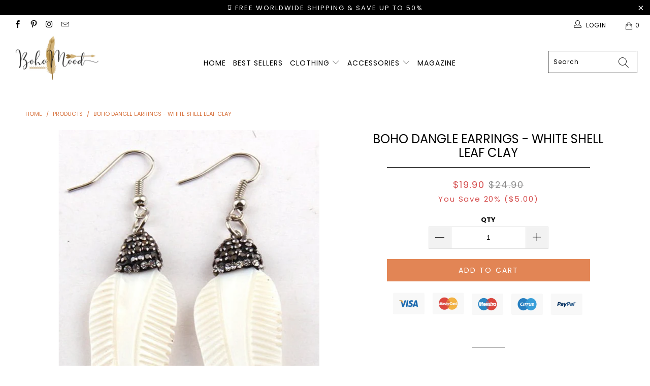

--- FILE ---
content_type: text/html; charset=utf-8
request_url: https://boho-mood.com/products/boho-dangle-earrings-white-shell-leaf-clay
body_size: 54026
content:


 <!DOCTYPE html>
<html lang="en"> <head> <head>
        
<!-- Global site tag (gtag.js) - Google Analytics -->
<script async src="https://www.googletagmanager.com/gtag/js?id=UA-188405994-1"></script>
<script>
  window.dataLayer = window.dataLayer || [];
  function gtag(){dataLayer.push(arguments);}
  gtag('js', new Date());

  gtag('config', 'UA-188405994-1');
</script> <meta charset="utf-8"> <meta http-equiv="cleartype" content="on"> <meta name="robots" content="index,follow"> <!-- Mobile Specific Metas --> <meta name="HandheldFriendly" content="True"> <meta name="MobileOptimized" content="320"> <meta name="viewport" content="width=device-width,initial-scale=1"> <meta name="theme-color" content="#ffffff"> <title>
      Boho Dangle Earrings - White Shell Leaf Clay | Boho Mood</title> <link rel="preconnect dns-prefetch" href="https://fonts.shopifycdn.com" /> <link rel="preconnect dns-prefetch" href="https://cdn.shopify.com" /> <link rel="preconnect dns-prefetch" href="https://v.shopify.com" /> <link rel="preconnect dns-prefetch" href="https://cdn.shopifycloud.com" /> <link rel="stylesheet" href="https://cdnjs.cloudflare.com/ajax/libs/fancybox/3.5.6/jquery.fancybox.css"> <link rel="stylesheet" href="https://maxcdn.bootstrapcdn.com/font-awesome/4.5.0/css/font-awesome.min.css">
<link href="https://fonts.googleapis.com/css?family=Merriweather:400,900,900i" rel="stylesheet"> <!-- Stylesheets Snow Theme --> <link href="//boho-mood.com/cdn/shop/t/2/assets/styles.scss.css?v=23784789539951178031759332906" rel="stylesheet" type="text/css" media="all" /> <script>
      window.lazySizesConfig = window.lazySizesConfig || {};

      lazySizesConfig.expand = 300;
      lazySizesConfig.loadHidden = false;

      !function(a,b){var c=b(a,a.document);a.lazySizes=c,"object"==typeof module&&module.exports&&(module.exports=c)}(window,function(a,b){"use strict";if(b.getElementsByClassName){var c,d,e=b.documentElement,f=a.Date,g=a.HTMLPictureElement,h="addEventListener",i="getAttribute",j=a[h],k=a.setTimeout,l=a.requestAnimationFrame||k,m=a.requestIdleCallback,n=/^picture$/i,o=["load","error","lazyincluded","_lazyloaded"],p={},q=Array.prototype.forEach,r=function(a,b){return p[b]||(p[b]=new RegExp("(\\s|^)"+b+"(\\s|$)")),p[b].test(a[i]("class")||"")&&p[b]},s=function(a,b){r(a,b)||a.setAttribute("class",(a[i]("class")||"").trim()+" "+b)},t=function(a,b){var c;(c=r(a,b))&&a.setAttribute("class",(a[i]("class")||"").replace(c," "))},u=function(a,b,c){var d=c?h:"removeEventListener";c&&u(a,b),o.forEach(function(c){a[d](c,b)})},v=function(a,d,e,f,g){var h=b.createEvent("Event");return e||(e={}),e.instance=c,h.initEvent(d,!f,!g),h.detail=e,a.dispatchEvent(h),h},w=function(b,c){var e;!g&&(e=a.picturefill||d.pf)?(c&&c.src&&!b[i]("srcset")&&b.setAttribute("srcset",c.src),e({reevaluate:!0,elements:[b]})):c&&c.src&&(b.src=c.src)},x=function(a,b){return(getComputedStyle(a,null)||{})[b]},y=function(a,b,c){for(c=c||a.offsetWidth;c<d.minSize&&b&&!a._lazysizesWidth;)c=b.offsetWidth,b=b.parentNode;return c},z=function(){var a,c,d=[],e=[],f=d,g=function(){var b=f;for(f=d.length?e:d,a=!0,c=!1;b.length;)b.shift()();a=!1},h=function(d,e){a&&!e?d.apply(this,arguments):(f.push(d),c||(c=!0,(b.hidden?k:l)(g)))};return h._lsFlush=g,h}(),A=function(a,b){return b?function(){z(a)}:function(){var b=this,c=arguments;z(function(){a.apply(b,c)})}},B=function(a){var b,c=0,e=d.throttleDelay,g=d.ricTimeout,h=function(){b=!1,c=f.now(),a()},i=m&&g>49?function(){m(h,{timeout:g}),g!==d.ricTimeout&&(g=d.ricTimeout)}:A(function(){k(h)},!0);return function(a){var d;(a=a===!0)&&(g=33),b||(b=!0,d=e-(f.now()-c),0>d&&(d=0),a||9>d?i():k(i,d))}},C=function(a){var b,c,d=99,e=function(){b=null,a()},g=function(){var a=f.now()-c;d>a?k(g,d-a):(m||e)(e)};return function(){c=f.now(),b||(b=k(g,d))}};!function(){var b,c={lazyClass:"lazyload",loadedClass:"lazyloaded",loadingClass:"lazyloading",preloadClass:"lazypreload",errorClass:"lazyerror",autosizesClass:"lazyautosizes",srcAttr:"data-src",srcsetAttr:"data-srcset",sizesAttr:"data-sizes",minSize:40,customMedia:{},init:!0,expFactor:1.5,hFac:.8,loadMode:2,loadHidden:!0,ricTimeout:0,throttleDelay:125};d=a.lazySizesConfig||a.lazysizesConfig||{};for(b in c)b in d||(d[b]=c[b]);a.lazySizesConfig=d,k(function(){d.init&&F()})}();var D=function(){var g,l,m,o,p,y,D,F,G,H,I,J,K,L,M=/^img$/i,N=/^iframe$/i,O="onscroll"in a&&!/(gle|ing)bot/.test(navigator.userAgent),P=0,Q=0,R=0,S=-1,T=function(a){R--,a&&a.target&&u(a.target,T),(!a||0>R||!a.target)&&(R=0)},U=function(a,c){var d,f=a,g="hidden"==x(b.body,"visibility")||"hidden"!=x(a.parentNode,"visibility")&&"hidden"!=x(a,"visibility");for(F-=c,I+=c,G-=c,H+=c;g&&(f=f.offsetParent)&&f!=b.body&&f!=e;)g=(x(f,"opacity")||1)>0,g&&"visible"!=x(f,"overflow")&&(d=f.getBoundingClientRect(),g=H>d.left&&G<d.right&&I>d.top-1&&F<d.bottom+1);return g},V=function(){var a,f,h,j,k,m,n,p,q,r=c.elements;if((o=d.loadMode)&&8>R&&(a=r.length)){f=0,S++,null==K&&("expand"in d||(d.expand=e.clientHeight>500&&e.clientWidth>500?500:370),J=d.expand,K=J*d.expFactor),K>Q&&1>R&&S>2&&o>2&&!b.hidden?(Q=K,S=0):Q=o>1&&S>1&&6>R?J:P;for(;a>f;f++)if(r[f]&&!r[f]._lazyRace)if(O)if((p=r[f][i]("data-expand"))&&(m=1*p)||(m=Q),q!==m&&(y=innerWidth+m*L,D=innerHeight+m,n=-1*m,q=m),h=r[f].getBoundingClientRect(),(I=h.bottom)>=n&&(F=h.top)<=D&&(H=h.right)>=n*L&&(G=h.left)<=y&&(I||H||G||F)&&(d.loadHidden||"hidden"!=x(r[f],"visibility"))&&(l&&3>R&&!p&&(3>o||4>S)||U(r[f],m))){if(ba(r[f]),k=!0,R>9)break}else!k&&l&&!j&&4>R&&4>S&&o>2&&(g[0]||d.preloadAfterLoad)&&(g[0]||!p&&(I||H||G||F||"auto"!=r[f][i](d.sizesAttr)))&&(j=g[0]||r[f]);else ba(r[f]);j&&!k&&ba(j)}},W=B(V),X=function(a){s(a.target,d.loadedClass),t(a.target,d.loadingClass),u(a.target,Z),v(a.target,"lazyloaded")},Y=A(X),Z=function(a){Y({target:a.target})},$=function(a,b){try{a.contentWindow.location.replace(b)}catch(c){a.src=b}},_=function(a){var b,c=a[i](d.srcsetAttr);(b=d.customMedia[a[i]("data-media")||a[i]("media")])&&a.setAttribute("media",b),c&&a.setAttribute("srcset",c)},aa=A(function(a,b,c,e,f){var g,h,j,l,o,p;(o=v(a,"lazybeforeunveil",b)).defaultPrevented||(e&&(c?s(a,d.autosizesClass):a.setAttribute("sizes",e)),h=a[i](d.srcsetAttr),g=a[i](d.srcAttr),f&&(j=a.parentNode,l=j&&n.test(j.nodeName||"")),p=b.firesLoad||"src"in a&&(h||g||l),o={target:a},p&&(u(a,T,!0),clearTimeout(m),m=k(T,2500),s(a,d.loadingClass),u(a,Z,!0)),l&&q.call(j.getElementsByTagName("source"),_),h?a.setAttribute("srcset",h):g&&!l&&(N.test(a.nodeName)?$(a,g):a.src=g),f&&(h||l)&&w(a,{src:g})),a._lazyRace&&delete a._lazyRace,t(a,d.lazyClass),z(function(){(!p||a.complete&&a.naturalWidth>1)&&(p?T(o):R--,X(o))},!0)}),ba=function(a){var b,c=M.test(a.nodeName),e=c&&(a[i](d.sizesAttr)||a[i]("sizes")),f="auto"==e;(!f&&l||!c||!a[i]("src")&&!a.srcset||a.complete||r(a,d.errorClass)||!r(a,d.lazyClass))&&(b=v(a,"lazyunveilread").detail,f&&E.updateElem(a,!0,a.offsetWidth),a._lazyRace=!0,R++,aa(a,b,f,e,c))},ca=function(){if(!l){if(f.now()-p<999)return void k(ca,999);var a=C(function(){d.loadMode=3,W()});l=!0,d.loadMode=3,W(),j("scroll",function(){3==d.loadMode&&(d.loadMode=2),a()},!0)}};return{_:function(){p=f.now(),c.elements=b.getElementsByClassName(d.lazyClass),g=b.getElementsByClassName(d.lazyClass+" "+d.preloadClass),L=d.hFac,j("scroll",W,!0),j("resize",W,!0),a.MutationObserver?new MutationObserver(W).observe(e,{childList:!0,subtree:!0,attributes:!0}):(e[h]("DOMNodeInserted",W,!0),e[h]("DOMAttrModified",W,!0),setInterval(W,999)),j("hashchange",W,!0),["focus","mouseover","click","load","transitionend","animationend","webkitAnimationEnd"].forEach(function(a){b[h](a,W,!0)}),/d$|^c/.test(b.readyState)?ca():(j("load",ca),b[h]("DOMContentLoaded",W),k(ca,2e4)),c.elements.length?(V(),z._lsFlush()):W()},checkElems:W,unveil:ba}}(),E=function(){var a,c=A(function(a,b,c,d){var e,f,g;if(a._lazysizesWidth=d,d+="px",a.setAttribute("sizes",d),n.test(b.nodeName||""))for(e=b.getElementsByTagName("source"),f=0,g=e.length;g>f;f++)e[f].setAttribute("sizes",d);c.detail.dataAttr||w(a,c.detail)}),e=function(a,b,d){var e,f=a.parentNode;f&&(d=y(a,f,d),e=v(a,"lazybeforesizes",{width:d,dataAttr:!!b}),e.defaultPrevented||(d=e.detail.width,d&&d!==a._lazysizesWidth&&c(a,f,e,d)))},f=function(){var b,c=a.length;if(c)for(b=0;c>b;b++)e(a[b])},g=C(f);return{_:function(){a=b.getElementsByClassName(d.autosizesClass),j("resize",g)},checkElems:g,updateElem:e}}(),F=function(){F.i||(F.i=!0,E._(),D._())};return c={cfg:d,autoSizer:E,loader:D,init:F,uP:w,aC:s,rC:t,hC:r,fire:v,gW:y,rAF:z}}});

      !function(a,b){var c=function(){b(a.lazySizes),a.removeEventListener("lazyunveilread",c,!0)};b=b.bind(null,a,a.document),"object"==typeof module&&module.exports?b(require("lazysizes")):a.lazySizes?c():a.addEventListener("lazyunveilread",c,!0)}(window,function(a,b,c){"use strict";function d(){this.ratioElems=b.getElementsByClassName("lazyaspectratio"),this._setupEvents(),this.processImages()}if(a.addEventListener){var e,f,g,h=Array.prototype.forEach,i=/^picture$/i,j="data-aspectratio",k="img["+j+"]",l=function(b){return a.matchMedia?(l=function(a){return!a||(matchMedia(a)||{}).matches})(b):a.Modernizr&&Modernizr.mq?!b||Modernizr.mq(b):!b},m=c.aC,n=c.rC,o=c.cfg;d.prototype={_setupEvents:function(){var a=this,c=function(b){b.naturalWidth<36?a.addAspectRatio(b,!0):a.removeAspectRatio(b,!0)},d=function(){a.processImages()};b.addEventListener("load",function(a){a.target.getAttribute&&a.target.getAttribute(j)&&c(a.target)},!0),addEventListener("resize",function(){var b,d=function(){h.call(a.ratioElems,c)};return function(){clearTimeout(b),b=setTimeout(d,99)}}()),b.addEventListener("DOMContentLoaded",d),addEventListener("load",d)},processImages:function(a){var c,d;a||(a=b),c="length"in a&&!a.nodeName?a:a.querySelectorAll(k);for(d=0;d<c.length;d++)c[d].naturalWidth>36?this.removeAspectRatio(c[d]):this.addAspectRatio(c[d])},getSelectedRatio:function(a){var b,c,d,e,f,g=a.parentNode;if(g&&i.test(g.nodeName||""))for(d=g.getElementsByTagName("source"),b=0,c=d.length;c>b;b++)if(e=d[b].getAttribute("data-media")||d[b].getAttribute("media"),o.customMedia[e]&&(e=o.customMedia[e]),l(e)){f=d[b].getAttribute(j);break}return f||a.getAttribute(j)||""},parseRatio:function(){var a=/^\s*([+\d\.]+)(\s*[\/x]\s*([+\d\.]+))?\s*$/,b={};return function(c){var d;return!b[c]&&(d=c.match(a))&&(d[3]?b[c]=d[1]/d[3]:b[c]=1*d[1]),b[c]}}(),addAspectRatio:function(b,c){var d,e=b.offsetWidth,f=b.offsetHeight;return c||m(b,"lazyaspectratio"),36>e&&0>=f?void((e||f&&a.console)&&console.log("Define width or height of image, so we can calculate the other dimension")):(d=this.getSelectedRatio(b),d=this.parseRatio(d),void(d&&(e?b.style.height=e/d+"px":b.style.width=f*d+"px")))},removeAspectRatio:function(a){n(a,"lazyaspectratio"),a.style.height="",a.style.width="",a.removeAttribute(j)}},f=function(){g=a.jQuery||a.Zepto||a.shoestring||a.$,g&&g.fn&&!g.fn.imageRatio&&g.fn.filter&&g.fn.add&&g.fn.find?g.fn.imageRatio=function(){return e.processImages(this.find(k).add(this.filter(k))),this}:g=!1},f(),setTimeout(f),e=new d,a.imageRatio=e,"object"==typeof module&&module.exports?module.exports=e:"function"==typeof define&&define.amd&&define(e)}});

        !function(a,b){var c=function(){b(a.lazySizes),a.removeEventListener("lazyunveilread",c,!0)};b=b.bind(null,a,a.document),"object"==typeof module&&module.exports?b(require("lazysizes")):a.lazySizes?c():a.addEventListener("lazyunveilread",c,!0)}(window,function(a,b,c){"use strict";if(a.addEventListener){var d=/\s+/g,e=/\s*\|\s+|\s+\|\s*/g,f=/^(.+?)(?:\s+\[\s*(.+?)\s*\])(?:\s+\[\s*(.+?)\s*\])?$/,g=/^\s*\(*\s*type\s*:\s*(.+?)\s*\)*\s*$/,h=/\(|\)|'/,i={contain:1,cover:1},j=function(a){var b=c.gW(a,a.parentNode);return(!a._lazysizesWidth||b>a._lazysizesWidth)&&(a._lazysizesWidth=b),a._lazysizesWidth},k=function(a){var b;return b=(getComputedStyle(a)||{getPropertyValue:function(){}}).getPropertyValue("background-size"),!i[b]&&i[a.style.backgroundSize]&&(b=a.style.backgroundSize),b},l=function(a,b){if(b){var c=b.match(g);c&&c[1]?a.setAttribute("type",c[1]):a.setAttribute("media",lazySizesConfig.customMedia[b]||b)}},m=function(a,c,g){var h=b.createElement("picture"),i=c.getAttribute(lazySizesConfig.sizesAttr),j=c.getAttribute("data-ratio"),k=c.getAttribute("data-optimumx");c._lazybgset&&c._lazybgset.parentNode==c&&c.removeChild(c._lazybgset),Object.defineProperty(g,"_lazybgset",{value:c,writable:!0}),Object.defineProperty(c,"_lazybgset",{value:h,writable:!0}),a=a.replace(d," ").split(e),h.style.display="none",g.className=lazySizesConfig.lazyClass,1!=a.length||i||(i="auto"),a.forEach(function(a){var c,d=b.createElement("source");i&&"auto"!=i&&d.setAttribute("sizes",i),(c=a.match(f))?(d.setAttribute(lazySizesConfig.srcsetAttr,c[1]),l(d,c[2]),l(d,c[3])):d.setAttribute(lazySizesConfig.srcsetAttr,a),h.appendChild(d)}),i&&(g.setAttribute(lazySizesConfig.sizesAttr,i),c.removeAttribute(lazySizesConfig.sizesAttr),c.removeAttribute("sizes")),k&&g.setAttribute("data-optimumx",k),j&&g.setAttribute("data-ratio",j),h.appendChild(g),c.appendChild(h)},n=function(a){if(a.target._lazybgset){var b=a.target,d=b._lazybgset,e=b.currentSrc||b.src;if(e){var f=c.fire(d,"bgsetproxy",{src:e,useSrc:h.test(e)?JSON.stringify(e):e});f.defaultPrevented||(d.style.backgroundImage="url("+f.detail.useSrc+")")}b._lazybgsetLoading&&(c.fire(d,"_lazyloaded",{},!1,!0),delete b._lazybgsetLoading)}};addEventListener("lazybeforeunveil",function(a){var d,e,f;!a.defaultPrevented&&(d=a.target.getAttribute("data-bgset"))&&(f=a.target,e=b.createElement("img"),e.alt="",e._lazybgsetLoading=!0,a.detail.firesLoad=!0,m(d,f,e),setTimeout(function(){c.loader.unveil(e),c.rAF(function(){c.fire(e,"_lazyloaded",{},!0,!0),e.complete&&n({target:e})})}))}),b.addEventListener("load",n,!0),a.addEventListener("lazybeforesizes",function(a){if(a.detail.instance==c&&a.target._lazybgset&&a.detail.dataAttr){var b=a.target._lazybgset,d=k(b);i[d]&&(a.target._lazysizesParentFit=d,c.rAF(function(){a.target.setAttribute("data-parent-fit",d),a.target._lazysizesParentFit&&delete a.target._lazysizesParentFit}))}},!0),b.documentElement.addEventListener("lazybeforesizes",function(a){!a.defaultPrevented&&a.target._lazybgset&&a.detail.instance==c&&(a.detail.width=j(a.target._lazybgset))})}});</script> <meta name="description" content="Discover our Boho Dangle Earrings - White Shell Leaf Clay for a touch of nature and elegance to your look The pendants are crafted with care, capturing the subtle details and beauty of nature." /> <link rel="shortcut icon" type="image/x-icon" href="//boho-mood.com/cdn/shop/files/Boho-Mood-Favicon_180x180.png?v=1732490348"> <link rel="apple-touch-icon" href="//boho-mood.com/cdn/shop/files/Boho-Mood-Favicon_180x180.png?v=1732490348"/> <link rel="apple-touch-icon" sizes="57x57" href="//boho-mood.com/cdn/shop/files/Boho-Mood-Favicon_57x57.png?v=1732490348"/> <link rel="apple-touch-icon" sizes="60x60" href="//boho-mood.com/cdn/shop/files/Boho-Mood-Favicon_60x60.png?v=1732490348"/> <link rel="apple-touch-icon" sizes="72x72" href="//boho-mood.com/cdn/shop/files/Boho-Mood-Favicon_72x72.png?v=1732490348"/> <link rel="apple-touch-icon" sizes="76x76" href="//boho-mood.com/cdn/shop/files/Boho-Mood-Favicon_76x76.png?v=1732490348"/> <link rel="apple-touch-icon" sizes="114x114" href="//boho-mood.com/cdn/shop/files/Boho-Mood-Favicon_114x114.png?v=1732490348"/> <link rel="apple-touch-icon" sizes="180x180" href="//boho-mood.com/cdn/shop/files/Boho-Mood-Favicon_180x180.png?v=1732490348"/> <link rel="apple-touch-icon" sizes="228x228" href="//boho-mood.com/cdn/shop/files/Boho-Mood-Favicon_228x228.png?v=1732490348"/> <!-- éviter le duplicate content sur Shopify canonical --> <!-- éviter le duplicate content sur Shopify canonical --> <script>window.performance && window.performance.mark && window.performance.mark('shopify.content_for_header.start');</script><meta name="google-site-verification" content="BVNpdh9K3EKGfmpEqZQP5Rm7RuNiTu8sgq7icMVXCgA">
<meta id="shopify-digital-wallet" name="shopify-digital-wallet" content="/63746375722/digital_wallets/dialog">
<meta name="shopify-checkout-api-token" content="720cc6d299d54a1045b65bb1e4f9e2a1">
<meta id="in-context-paypal-metadata" data-shop-id="63746375722" data-venmo-supported="false" data-environment="production" data-locale="en_US" data-paypal-v4="true" data-currency="USD">
<link rel="alternate" type="application/json+oembed" href="https://boho-mood.com/products/boho-dangle-earrings-white-shell-leaf-clay.oembed">
<script async="async" src="/checkouts/internal/preloads.js?locale=en-US"></script>
<link rel="preconnect" href="https://shop.app" crossorigin="anonymous">
<script async="async" src="https://shop.app/checkouts/internal/preloads.js?locale=en-US&shop_id=63746375722" crossorigin="anonymous"></script>
<script id="apple-pay-shop-capabilities" type="application/json">{"shopId":63746375722,"countryCode":"FR","currencyCode":"USD","merchantCapabilities":["supports3DS"],"merchantId":"gid:\/\/shopify\/Shop\/63746375722","merchantName":"Boho Mood","requiredBillingContactFields":["postalAddress","email","phone"],"requiredShippingContactFields":["postalAddress","email","phone"],"shippingType":"shipping","supportedNetworks":["visa","masterCard","amex","maestro"],"total":{"type":"pending","label":"Boho Mood","amount":"1.00"},"shopifyPaymentsEnabled":true,"supportsSubscriptions":true}</script>
<script id="shopify-features" type="application/json">{"accessToken":"720cc6d299d54a1045b65bb1e4f9e2a1","betas":["rich-media-storefront-analytics"],"domain":"boho-mood.com","predictiveSearch":true,"shopId":63746375722,"locale":"en"}</script>
<script>var Shopify = Shopify || {};
Shopify.shop = "ruppm1-ad.myshopify.com";
Shopify.locale = "en";
Shopify.currency = {"active":"USD","rate":"1.0"};
Shopify.country = "US";
Shopify.theme = {"name":"Boho mood","id":134256001066,"schema_name":"Snow Theme","schema_version":"1.4.3","theme_store_id":null,"role":"main"};
Shopify.theme.handle = "null";
Shopify.theme.style = {"id":null,"handle":null};
Shopify.cdnHost = "boho-mood.com/cdn";
Shopify.routes = Shopify.routes || {};
Shopify.routes.root = "/";</script>
<script type="module">!function(o){(o.Shopify=o.Shopify||{}).modules=!0}(window);</script>
<script>!function(o){function n(){var o=[];function n(){o.push(Array.prototype.slice.apply(arguments))}return n.q=o,n}var t=o.Shopify=o.Shopify||{};t.loadFeatures=n(),t.autoloadFeatures=n()}(window);</script>
<script>
  window.ShopifyPay = window.ShopifyPay || {};
  window.ShopifyPay.apiHost = "shop.app\/pay";
  window.ShopifyPay.redirectState = null;
</script>
<script id="shop-js-analytics" type="application/json">{"pageType":"product"}</script>
<script defer="defer" async type="module" src="//boho-mood.com/cdn/shopifycloud/shop-js/modules/v2/client.init-shop-cart-sync_BN7fPSNr.en.esm.js"></script>
<script defer="defer" async type="module" src="//boho-mood.com/cdn/shopifycloud/shop-js/modules/v2/chunk.common_Cbph3Kss.esm.js"></script>
<script defer="defer" async type="module" src="//boho-mood.com/cdn/shopifycloud/shop-js/modules/v2/chunk.modal_DKumMAJ1.esm.js"></script>
<script type="module">
  await import("//boho-mood.com/cdn/shopifycloud/shop-js/modules/v2/client.init-shop-cart-sync_BN7fPSNr.en.esm.js");
await import("//boho-mood.com/cdn/shopifycloud/shop-js/modules/v2/chunk.common_Cbph3Kss.esm.js");
await import("//boho-mood.com/cdn/shopifycloud/shop-js/modules/v2/chunk.modal_DKumMAJ1.esm.js");

  window.Shopify.SignInWithShop?.initShopCartSync?.({"fedCMEnabled":true,"windoidEnabled":true});

</script>
<script>
  window.Shopify = window.Shopify || {};
  if (!window.Shopify.featureAssets) window.Shopify.featureAssets = {};
  window.Shopify.featureAssets['shop-js'] = {"shop-cart-sync":["modules/v2/client.shop-cart-sync_CJVUk8Jm.en.esm.js","modules/v2/chunk.common_Cbph3Kss.esm.js","modules/v2/chunk.modal_DKumMAJ1.esm.js"],"init-fed-cm":["modules/v2/client.init-fed-cm_7Fvt41F4.en.esm.js","modules/v2/chunk.common_Cbph3Kss.esm.js","modules/v2/chunk.modal_DKumMAJ1.esm.js"],"init-shop-email-lookup-coordinator":["modules/v2/client.init-shop-email-lookup-coordinator_Cc088_bR.en.esm.js","modules/v2/chunk.common_Cbph3Kss.esm.js","modules/v2/chunk.modal_DKumMAJ1.esm.js"],"init-windoid":["modules/v2/client.init-windoid_hPopwJRj.en.esm.js","modules/v2/chunk.common_Cbph3Kss.esm.js","modules/v2/chunk.modal_DKumMAJ1.esm.js"],"shop-button":["modules/v2/client.shop-button_B0jaPSNF.en.esm.js","modules/v2/chunk.common_Cbph3Kss.esm.js","modules/v2/chunk.modal_DKumMAJ1.esm.js"],"shop-cash-offers":["modules/v2/client.shop-cash-offers_DPIskqss.en.esm.js","modules/v2/chunk.common_Cbph3Kss.esm.js","modules/v2/chunk.modal_DKumMAJ1.esm.js"],"shop-toast-manager":["modules/v2/client.shop-toast-manager_CK7RT69O.en.esm.js","modules/v2/chunk.common_Cbph3Kss.esm.js","modules/v2/chunk.modal_DKumMAJ1.esm.js"],"init-shop-cart-sync":["modules/v2/client.init-shop-cart-sync_BN7fPSNr.en.esm.js","modules/v2/chunk.common_Cbph3Kss.esm.js","modules/v2/chunk.modal_DKumMAJ1.esm.js"],"init-customer-accounts-sign-up":["modules/v2/client.init-customer-accounts-sign-up_CfPf4CXf.en.esm.js","modules/v2/client.shop-login-button_DeIztwXF.en.esm.js","modules/v2/chunk.common_Cbph3Kss.esm.js","modules/v2/chunk.modal_DKumMAJ1.esm.js"],"pay-button":["modules/v2/client.pay-button_CgIwFSYN.en.esm.js","modules/v2/chunk.common_Cbph3Kss.esm.js","modules/v2/chunk.modal_DKumMAJ1.esm.js"],"init-customer-accounts":["modules/v2/client.init-customer-accounts_DQ3x16JI.en.esm.js","modules/v2/client.shop-login-button_DeIztwXF.en.esm.js","modules/v2/chunk.common_Cbph3Kss.esm.js","modules/v2/chunk.modal_DKumMAJ1.esm.js"],"avatar":["modules/v2/client.avatar_BTnouDA3.en.esm.js"],"init-shop-for-new-customer-accounts":["modules/v2/client.init-shop-for-new-customer-accounts_CsZy_esa.en.esm.js","modules/v2/client.shop-login-button_DeIztwXF.en.esm.js","modules/v2/chunk.common_Cbph3Kss.esm.js","modules/v2/chunk.modal_DKumMAJ1.esm.js"],"shop-follow-button":["modules/v2/client.shop-follow-button_BRMJjgGd.en.esm.js","modules/v2/chunk.common_Cbph3Kss.esm.js","modules/v2/chunk.modal_DKumMAJ1.esm.js"],"checkout-modal":["modules/v2/client.checkout-modal_B9Drz_yf.en.esm.js","modules/v2/chunk.common_Cbph3Kss.esm.js","modules/v2/chunk.modal_DKumMAJ1.esm.js"],"shop-login-button":["modules/v2/client.shop-login-button_DeIztwXF.en.esm.js","modules/v2/chunk.common_Cbph3Kss.esm.js","modules/v2/chunk.modal_DKumMAJ1.esm.js"],"lead-capture":["modules/v2/client.lead-capture_DXYzFM3R.en.esm.js","modules/v2/chunk.common_Cbph3Kss.esm.js","modules/v2/chunk.modal_DKumMAJ1.esm.js"],"shop-login":["modules/v2/client.shop-login_CA5pJqmO.en.esm.js","modules/v2/chunk.common_Cbph3Kss.esm.js","modules/v2/chunk.modal_DKumMAJ1.esm.js"],"payment-terms":["modules/v2/client.payment-terms_BxzfvcZJ.en.esm.js","modules/v2/chunk.common_Cbph3Kss.esm.js","modules/v2/chunk.modal_DKumMAJ1.esm.js"]};
</script>
<script>(function() {
  var isLoaded = false;
  function asyncLoad() {
    if (isLoaded) return;
    isLoaded = true;
    var urls = ["https:\/\/pixel.wetracked.io\/ruppm1-ad.myshopify.com\/events.js?shop=ruppm1-ad.myshopify.com"];
    for (var i = 0; i <urls.length; i++) {
      var s = document.createElement('script');
      s.type = 'text/javascript';
      s.async = true;
      s.src = urls[i];
      var x = document.getElementsByTagName('script')[0];
      x.parentNode.insertBefore(s, x);
    }
  };
  if(window.attachEvent) {
    window.attachEvent('onload', asyncLoad);
  } else {
    window.addEventListener('load', asyncLoad, false);
  }
})();</script>
<script id="__st">var __st={"a":63746375722,"offset":3600,"reqid":"8ffe043a-6ec5-4c02-a64f-1187007a1982-1769926085","pageurl":"boho-mood.com\/products\/boho-dangle-earrings-white-shell-leaf-clay","u":"42b30e58fc94","p":"product","rtyp":"product","rid":7496999501866};</script>
<script>window.ShopifyPaypalV4VisibilityTracking = true;</script>
<script id="captcha-bootstrap">!function(){'use strict';const t='contact',e='account',n='new_comment',o=[[t,t],['blogs',n],['comments',n],[t,'customer']],c=[[e,'customer_login'],[e,'guest_login'],[e,'recover_customer_password'],[e,'create_customer']],r=t=>t.map((([t,e])=>`form[action*='/${t}']:not([data-nocaptcha='true']) input[name='form_type'][value='${e}']`)).join(','),a=t=>()=>t?[...document.querySelectorAll(t)].map((t=>t.form)):[];function s(){const t=[...o],e=r(t);return a(e)}const i='password',u='form_key',d=['recaptcha-v3-token','g-recaptcha-response','h-captcha-response',i],f=()=>{try{return window.sessionStorage}catch{return}},m='__shopify_v',_=t=>t.elements[u];function p(t,e,n=!1){try{const o=window.sessionStorage,c=JSON.parse(o.getItem(e)),{data:r}=function(t){const{data:e,action:n}=t;return t[m]||n?{data:e,action:n}:{data:t,action:n}}(c);for(const[e,n]of Object.entries(r))t.elements[e]&&(t.elements[e].value=n);n&&o.removeItem(e)}catch(o){console.error('form repopulation failed',{error:o})}}const l='form_type',E='cptcha';function T(t){t.dataset[E]=!0}const w=window,h=w.document,L='Shopify',v='ce_forms',y='captcha';let A=!1;((t,e)=>{const n=(g='f06e6c50-85a8-45c8-87d0-21a2b65856fe',I='https://cdn.shopify.com/shopifycloud/storefront-forms-hcaptcha/ce_storefront_forms_captcha_hcaptcha.v1.5.2.iife.js',D={infoText:'Protected by hCaptcha',privacyText:'Privacy',termsText:'Terms'},(t,e,n)=>{const o=w[L][v],c=o.bindForm;if(c)return c(t,g,e,D).then(n);var r;o.q.push([[t,g,e,D],n]),r=I,A||(h.body.append(Object.assign(h.createElement('script'),{id:'captcha-provider',async:!0,src:r})),A=!0)});var g,I,D;w[L]=w[L]||{},w[L][v]=w[L][v]||{},w[L][v].q=[],w[L][y]=w[L][y]||{},w[L][y].protect=function(t,e){n(t,void 0,e),T(t)},Object.freeze(w[L][y]),function(t,e,n,w,h,L){const[v,y,A,g]=function(t,e,n){const i=e?o:[],u=t?c:[],d=[...i,...u],f=r(d),m=r(i),_=r(d.filter((([t,e])=>n.includes(e))));return[a(f),a(m),a(_),s()]}(w,h,L),I=t=>{const e=t.target;return e instanceof HTMLFormElement?e:e&&e.form},D=t=>v().includes(t);t.addEventListener('submit',(t=>{const e=I(t);if(!e)return;const n=D(e)&&!e.dataset.hcaptchaBound&&!e.dataset.recaptchaBound,o=_(e),c=g().includes(e)&&(!o||!o.value);(n||c)&&t.preventDefault(),c&&!n&&(function(t){try{if(!f())return;!function(t){const e=f();if(!e)return;const n=_(t);if(!n)return;const o=n.value;o&&e.removeItem(o)}(t);const e=Array.from(Array(32),(()=>Math.random().toString(36)[2])).join('');!function(t,e){_(t)||t.append(Object.assign(document.createElement('input'),{type:'hidden',name:u})),t.elements[u].value=e}(t,e),function(t,e){const n=f();if(!n)return;const o=[...t.querySelectorAll(`input[type='${i}']`)].map((({name:t})=>t)),c=[...d,...o],r={};for(const[a,s]of new FormData(t).entries())c.includes(a)||(r[a]=s);n.setItem(e,JSON.stringify({[m]:1,action:t.action,data:r}))}(t,e)}catch(e){console.error('failed to persist form',e)}}(e),e.submit())}));const S=(t,e)=>{t&&!t.dataset[E]&&(n(t,e.some((e=>e===t))),T(t))};for(const o of['focusin','change'])t.addEventListener(o,(t=>{const e=I(t);D(e)&&S(e,y())}));const B=e.get('form_key'),M=e.get(l),P=B&&M;t.addEventListener('DOMContentLoaded',(()=>{const t=y();if(P)for(const e of t)e.elements[l].value===M&&p(e,B);[...new Set([...A(),...v().filter((t=>'true'===t.dataset.shopifyCaptcha))])].forEach((e=>S(e,t)))}))}(h,new URLSearchParams(w.location.search),n,t,e,['guest_login'])})(!0,!0)}();</script>
<script integrity="sha256-4kQ18oKyAcykRKYeNunJcIwy7WH5gtpwJnB7kiuLZ1E=" data-source-attribution="shopify.loadfeatures" defer="defer" src="//boho-mood.com/cdn/shopifycloud/storefront/assets/storefront/load_feature-a0a9edcb.js" crossorigin="anonymous"></script>
<script crossorigin="anonymous" defer="defer" src="//boho-mood.com/cdn/shopifycloud/storefront/assets/shopify_pay/storefront-65b4c6d7.js?v=20250812"></script>
<script data-source-attribution="shopify.dynamic_checkout.dynamic.init">var Shopify=Shopify||{};Shopify.PaymentButton=Shopify.PaymentButton||{isStorefrontPortableWallets:!0,init:function(){window.Shopify.PaymentButton.init=function(){};var t=document.createElement("script");t.src="https://boho-mood.com/cdn/shopifycloud/portable-wallets/latest/portable-wallets.en.js",t.type="module",document.head.appendChild(t)}};
</script>
<script data-source-attribution="shopify.dynamic_checkout.buyer_consent">
  function portableWalletsHideBuyerConsent(e){var t=document.getElementById("shopify-buyer-consent"),n=document.getElementById("shopify-subscription-policy-button");t&&n&&(t.classList.add("hidden"),t.setAttribute("aria-hidden","true"),n.removeEventListener("click",e))}function portableWalletsShowBuyerConsent(e){var t=document.getElementById("shopify-buyer-consent"),n=document.getElementById("shopify-subscription-policy-button");t&&n&&(t.classList.remove("hidden"),t.removeAttribute("aria-hidden"),n.addEventListener("click",e))}window.Shopify?.PaymentButton&&(window.Shopify.PaymentButton.hideBuyerConsent=portableWalletsHideBuyerConsent,window.Shopify.PaymentButton.showBuyerConsent=portableWalletsShowBuyerConsent);
</script>
<script data-source-attribution="shopify.dynamic_checkout.cart.bootstrap">document.addEventListener("DOMContentLoaded",(function(){function t(){return document.querySelector("shopify-accelerated-checkout-cart, shopify-accelerated-checkout")}if(t())Shopify.PaymentButton.init();else{new MutationObserver((function(e,n){t()&&(Shopify.PaymentButton.init(),n.disconnect())})).observe(document.body,{childList:!0,subtree:!0})}}));
</script>
<script id='scb4127' type='text/javascript' async='' src='https://boho-mood.com/cdn/shopifycloud/privacy-banner/storefront-banner.js'></script><link id="shopify-accelerated-checkout-styles" rel="stylesheet" media="screen" href="https://boho-mood.com/cdn/shopifycloud/portable-wallets/latest/accelerated-checkout-backwards-compat.css" crossorigin="anonymous">
<style id="shopify-accelerated-checkout-cart">
        #shopify-buyer-consent {
  margin-top: 1em;
  display: inline-block;
  width: 100%;
}

#shopify-buyer-consent.hidden {
  display: none;
}

#shopify-subscription-policy-button {
  background: none;
  border: none;
  padding: 0;
  text-decoration: underline;
  font-size: inherit;
  cursor: pointer;
}

#shopify-subscription-policy-button::before {
  box-shadow: none;
}

      </style>

<script>window.performance && window.performance.mark && window.performance.mark('shopify.content_for_header.end');</script>
    

<meta name="author" content="Boho Mood">
<meta property="og:url" content="https://boho-mood.com/products/boho-dangle-earrings-white-shell-leaf-clay">
<meta property="og:site_name" content="Boho Mood"> <meta property="og:type" content="product"> <meta property="og:title" content="Boho Dangle Earrings - White Shell Leaf Clay"> <meta property="og:image" content="https://boho-mood.com/cdn/shop/files/boho-earrings-rh-dangle-white-shell-leaf-clay-jewelry-706_cleanup_600x.png?v=1732484413"> <meta property="og:image:secure_url" content="https://boho-mood.com/cdn/shop/files/boho-earrings-rh-dangle-white-shell-leaf-clay-jewelry-706_cleanup_600x.png?v=1732484413"> <meta property="og:image:width" content="513"> <meta property="og:image:height" content="720"> <meta property="og:image" content="https://boho-mood.com/cdn/shop/files/Boho_Dangle_Earrings_-_White_Shell_Leaf_Clay_90912990f9ac74c1b61227c29a5b61bc_600x.png?v=1755803662"> <meta property="og:image:secure_url" content="https://boho-mood.com/cdn/shop/files/Boho_Dangle_Earrings_-_White_Shell_Leaf_Clay_90912990f9ac74c1b61227c29a5b61bc_600x.png?v=1755803662"> <meta property="og:image:width" content="513"> <meta property="og:image:height" content="720"> <meta property="og:image" content="https://boho-mood.com/cdn/shop/files/boho-earrings-rh-dangle-white-shell-leaf-clay-jewelry-934_cleanup_600x.png?v=1732484413"> <meta property="og:image:secure_url" content="https://boho-mood.com/cdn/shop/files/boho-earrings-rh-dangle-white-shell-leaf-clay-jewelry-934_cleanup_600x.png?v=1732484413"> <meta property="og:image:width" content="514"> <meta property="og:image:height" content="720"> <meta property="product:price:amount" content="19.90"> <meta property="product:price:currency" content="USD"> <meta property="og:description" content="Discover our Boho Dangle Earrings - White Shell Leaf Clay for a touch of nature and elegance to your look The pendants are crafted with care, capturing the subtle details and beauty of nature.">




<meta name="twitter:card" content="summary"> <meta name="twitter:title" content="Boho Dangle Earrings - White Shell Leaf Clay"> <meta name="twitter:description" content="Discover our Boho Dangle Earrings - White Shell Leaf Clay for a touch of nature and elegance to your look
The pendants are crafted with care, capturing the subtle details and beauty of nature. Made from high-quality materials, these pendants offer a smooth, glossy finish, highlighting their delicate design. The earrings are designed with a high-quality hook, guaranteeing a comfortable, secure fit. You can wear them all day long without any discomfort. Versatile and timeless, these earrings go perfectly with all styles and occasions. So opt for natural beauty and timeless elegance with our Boho Dangle Earrings White Shell Leaf Clay.
Details of Boho Dangle Earrings - White Shell Leaf Clay :

Boho Style
Material: Natural Stone
Making Technics: Full Handmade
Product condition: 100% New and Exquisite Quality
Limited stocks
Free delivery
"> <meta name="twitter:image" content="https://boho-mood.com/cdn/shop/files/boho-earrings-rh-dangle-white-shell-leaf-clay-jewelry-706_cleanup_240x.png?v=1732484413"> <meta name="twitter:image:width" content="240"> <meta name="twitter:image:height" content="240">


    
    




  
        
<!-- BEGIN app block: shopify://apps/seowill-redirects/blocks/brokenlink-404/cc7b1996-e567-42d0-8862-356092041863 -->
<script type="text/javascript">
    !function(t){var e={};function r(n){if(e[n])return e[n].exports;var o=e[n]={i:n,l:!1,exports:{}};return t[n].call(o.exports,o,o.exports,r),o.l=!0,o.exports}r.m=t,r.c=e,r.d=function(t,e,n){r.o(t,e)||Object.defineProperty(t,e,{enumerable:!0,get:n})},r.r=function(t){"undefined"!==typeof Symbol&&Symbol.toStringTag&&Object.defineProperty(t,Symbol.toStringTag,{value:"Module"}),Object.defineProperty(t,"__esModule",{value:!0})},r.t=function(t,e){if(1&e&&(t=r(t)),8&e)return t;if(4&e&&"object"===typeof t&&t&&t.__esModule)return t;var n=Object.create(null);if(r.r(n),Object.defineProperty(n,"default",{enumerable:!0,value:t}),2&e&&"string"!=typeof t)for(var o in t)r.d(n,o,function(e){return t[e]}.bind(null,o));return n},r.n=function(t){var e=t&&t.__esModule?function(){return t.default}:function(){return t};return r.d(e,"a",e),e},r.o=function(t,e){return Object.prototype.hasOwnProperty.call(t,e)},r.p="",r(r.s=11)}([function(t,e,r){"use strict";var n=r(2),o=Object.prototype.toString;function i(t){return"[object Array]"===o.call(t)}function a(t){return"undefined"===typeof t}function u(t){return null!==t&&"object"===typeof t}function s(t){return"[object Function]"===o.call(t)}function c(t,e){if(null!==t&&"undefined"!==typeof t)if("object"!==typeof t&&(t=[t]),i(t))for(var r=0,n=t.length;r<n;r++)e.call(null,t[r],r,t);else for(var o in t)Object.prototype.hasOwnProperty.call(t,o)&&e.call(null,t[o],o,t)}t.exports={isArray:i,isArrayBuffer:function(t){return"[object ArrayBuffer]"===o.call(t)},isBuffer:function(t){return null!==t&&!a(t)&&null!==t.constructor&&!a(t.constructor)&&"function"===typeof t.constructor.isBuffer&&t.constructor.isBuffer(t)},isFormData:function(t){return"undefined"!==typeof FormData&&t instanceof FormData},isArrayBufferView:function(t){return"undefined"!==typeof ArrayBuffer&&ArrayBuffer.isView?ArrayBuffer.isView(t):t&&t.buffer&&t.buffer instanceof ArrayBuffer},isString:function(t){return"string"===typeof t},isNumber:function(t){return"number"===typeof t},isObject:u,isUndefined:a,isDate:function(t){return"[object Date]"===o.call(t)},isFile:function(t){return"[object File]"===o.call(t)},isBlob:function(t){return"[object Blob]"===o.call(t)},isFunction:s,isStream:function(t){return u(t)&&s(t.pipe)},isURLSearchParams:function(t){return"undefined"!==typeof URLSearchParams&&t instanceof URLSearchParams},isStandardBrowserEnv:function(){return("undefined"===typeof navigator||"ReactNative"!==navigator.product&&"NativeScript"!==navigator.product&&"NS"!==navigator.product)&&("undefined"!==typeof window&&"undefined"!==typeof document)},forEach:c,merge:function t(){var e={};function r(r,n){"object"===typeof e[n]&&"object"===typeof r?e[n]=t(e[n],r):e[n]=r}for(var n=0,o=arguments.length;n<o;n++)c(arguments[n],r);return e},deepMerge:function t(){var e={};function r(r,n){"object"===typeof e[n]&&"object"===typeof r?e[n]=t(e[n],r):e[n]="object"===typeof r?t({},r):r}for(var n=0,o=arguments.length;n<o;n++)c(arguments[n],r);return e},extend:function(t,e,r){return c(e,(function(e,o){t[o]=r&&"function"===typeof e?n(e,r):e})),t},trim:function(t){return t.replace(/^\s*/,"").replace(/\s*$/,"")}}},function(t,e,r){t.exports=r(12)},function(t,e,r){"use strict";t.exports=function(t,e){return function(){for(var r=new Array(arguments.length),n=0;n<r.length;n++)r[n]=arguments[n];return t.apply(e,r)}}},function(t,e,r){"use strict";var n=r(0);function o(t){return encodeURIComponent(t).replace(/%40/gi,"@").replace(/%3A/gi,":").replace(/%24/g,"$").replace(/%2C/gi,",").replace(/%20/g,"+").replace(/%5B/gi,"[").replace(/%5D/gi,"]")}t.exports=function(t,e,r){if(!e)return t;var i;if(r)i=r(e);else if(n.isURLSearchParams(e))i=e.toString();else{var a=[];n.forEach(e,(function(t,e){null!==t&&"undefined"!==typeof t&&(n.isArray(t)?e+="[]":t=[t],n.forEach(t,(function(t){n.isDate(t)?t=t.toISOString():n.isObject(t)&&(t=JSON.stringify(t)),a.push(o(e)+"="+o(t))})))})),i=a.join("&")}if(i){var u=t.indexOf("#");-1!==u&&(t=t.slice(0,u)),t+=(-1===t.indexOf("?")?"?":"&")+i}return t}},function(t,e,r){"use strict";t.exports=function(t){return!(!t||!t.__CANCEL__)}},function(t,e,r){"use strict";(function(e){var n=r(0),o=r(19),i={"Content-Type":"application/x-www-form-urlencoded"};function a(t,e){!n.isUndefined(t)&&n.isUndefined(t["Content-Type"])&&(t["Content-Type"]=e)}var u={adapter:function(){var t;return("undefined"!==typeof XMLHttpRequest||"undefined"!==typeof e&&"[object process]"===Object.prototype.toString.call(e))&&(t=r(6)),t}(),transformRequest:[function(t,e){return o(e,"Accept"),o(e,"Content-Type"),n.isFormData(t)||n.isArrayBuffer(t)||n.isBuffer(t)||n.isStream(t)||n.isFile(t)||n.isBlob(t)?t:n.isArrayBufferView(t)?t.buffer:n.isURLSearchParams(t)?(a(e,"application/x-www-form-urlencoded;charset=utf-8"),t.toString()):n.isObject(t)?(a(e,"application/json;charset=utf-8"),JSON.stringify(t)):t}],transformResponse:[function(t){if("string"===typeof t)try{t=JSON.parse(t)}catch(e){}return t}],timeout:0,xsrfCookieName:"XSRF-TOKEN",xsrfHeaderName:"X-XSRF-TOKEN",maxContentLength:-1,validateStatus:function(t){return t>=200&&t<300},headers:{common:{Accept:"application/json, text/plain, */*"}}};n.forEach(["delete","get","head"],(function(t){u.headers[t]={}})),n.forEach(["post","put","patch"],(function(t){u.headers[t]=n.merge(i)})),t.exports=u}).call(this,r(18))},function(t,e,r){"use strict";var n=r(0),o=r(20),i=r(3),a=r(22),u=r(25),s=r(26),c=r(7);t.exports=function(t){return new Promise((function(e,f){var l=t.data,p=t.headers;n.isFormData(l)&&delete p["Content-Type"];var h=new XMLHttpRequest;if(t.auth){var d=t.auth.username||"",m=t.auth.password||"";p.Authorization="Basic "+btoa(d+":"+m)}var y=a(t.baseURL,t.url);if(h.open(t.method.toUpperCase(),i(y,t.params,t.paramsSerializer),!0),h.timeout=t.timeout,h.onreadystatechange=function(){if(h&&4===h.readyState&&(0!==h.status||h.responseURL&&0===h.responseURL.indexOf("file:"))){var r="getAllResponseHeaders"in h?u(h.getAllResponseHeaders()):null,n={data:t.responseType&&"text"!==t.responseType?h.response:h.responseText,status:h.status,statusText:h.statusText,headers:r,config:t,request:h};o(e,f,n),h=null}},h.onabort=function(){h&&(f(c("Request aborted",t,"ECONNABORTED",h)),h=null)},h.onerror=function(){f(c("Network Error",t,null,h)),h=null},h.ontimeout=function(){var e="timeout of "+t.timeout+"ms exceeded";t.timeoutErrorMessage&&(e=t.timeoutErrorMessage),f(c(e,t,"ECONNABORTED",h)),h=null},n.isStandardBrowserEnv()){var v=r(27),g=(t.withCredentials||s(y))&&t.xsrfCookieName?v.read(t.xsrfCookieName):void 0;g&&(p[t.xsrfHeaderName]=g)}if("setRequestHeader"in h&&n.forEach(p,(function(t,e){"undefined"===typeof l&&"content-type"===e.toLowerCase()?delete p[e]:h.setRequestHeader(e,t)})),n.isUndefined(t.withCredentials)||(h.withCredentials=!!t.withCredentials),t.responseType)try{h.responseType=t.responseType}catch(w){if("json"!==t.responseType)throw w}"function"===typeof t.onDownloadProgress&&h.addEventListener("progress",t.onDownloadProgress),"function"===typeof t.onUploadProgress&&h.upload&&h.upload.addEventListener("progress",t.onUploadProgress),t.cancelToken&&t.cancelToken.promise.then((function(t){h&&(h.abort(),f(t),h=null)})),void 0===l&&(l=null),h.send(l)}))}},function(t,e,r){"use strict";var n=r(21);t.exports=function(t,e,r,o,i){var a=new Error(t);return n(a,e,r,o,i)}},function(t,e,r){"use strict";var n=r(0);t.exports=function(t,e){e=e||{};var r={},o=["url","method","params","data"],i=["headers","auth","proxy"],a=["baseURL","url","transformRequest","transformResponse","paramsSerializer","timeout","withCredentials","adapter","responseType","xsrfCookieName","xsrfHeaderName","onUploadProgress","onDownloadProgress","maxContentLength","validateStatus","maxRedirects","httpAgent","httpsAgent","cancelToken","socketPath"];n.forEach(o,(function(t){"undefined"!==typeof e[t]&&(r[t]=e[t])})),n.forEach(i,(function(o){n.isObject(e[o])?r[o]=n.deepMerge(t[o],e[o]):"undefined"!==typeof e[o]?r[o]=e[o]:n.isObject(t[o])?r[o]=n.deepMerge(t[o]):"undefined"!==typeof t[o]&&(r[o]=t[o])})),n.forEach(a,(function(n){"undefined"!==typeof e[n]?r[n]=e[n]:"undefined"!==typeof t[n]&&(r[n]=t[n])}));var u=o.concat(i).concat(a),s=Object.keys(e).filter((function(t){return-1===u.indexOf(t)}));return n.forEach(s,(function(n){"undefined"!==typeof e[n]?r[n]=e[n]:"undefined"!==typeof t[n]&&(r[n]=t[n])})),r}},function(t,e,r){"use strict";function n(t){this.message=t}n.prototype.toString=function(){return"Cancel"+(this.message?": "+this.message:"")},n.prototype.__CANCEL__=!0,t.exports=n},function(t,e,r){t.exports=r(13)},function(t,e,r){t.exports=r(30)},function(t,e,r){var n=function(t){"use strict";var e=Object.prototype,r=e.hasOwnProperty,n="function"===typeof Symbol?Symbol:{},o=n.iterator||"@@iterator",i=n.asyncIterator||"@@asyncIterator",a=n.toStringTag||"@@toStringTag";function u(t,e,r){return Object.defineProperty(t,e,{value:r,enumerable:!0,configurable:!0,writable:!0}),t[e]}try{u({},"")}catch(S){u=function(t,e,r){return t[e]=r}}function s(t,e,r,n){var o=e&&e.prototype instanceof l?e:l,i=Object.create(o.prototype),a=new L(n||[]);return i._invoke=function(t,e,r){var n="suspendedStart";return function(o,i){if("executing"===n)throw new Error("Generator is already running");if("completed"===n){if("throw"===o)throw i;return j()}for(r.method=o,r.arg=i;;){var a=r.delegate;if(a){var u=x(a,r);if(u){if(u===f)continue;return u}}if("next"===r.method)r.sent=r._sent=r.arg;else if("throw"===r.method){if("suspendedStart"===n)throw n="completed",r.arg;r.dispatchException(r.arg)}else"return"===r.method&&r.abrupt("return",r.arg);n="executing";var s=c(t,e,r);if("normal"===s.type){if(n=r.done?"completed":"suspendedYield",s.arg===f)continue;return{value:s.arg,done:r.done}}"throw"===s.type&&(n="completed",r.method="throw",r.arg=s.arg)}}}(t,r,a),i}function c(t,e,r){try{return{type:"normal",arg:t.call(e,r)}}catch(S){return{type:"throw",arg:S}}}t.wrap=s;var f={};function l(){}function p(){}function h(){}var d={};d[o]=function(){return this};var m=Object.getPrototypeOf,y=m&&m(m(T([])));y&&y!==e&&r.call(y,o)&&(d=y);var v=h.prototype=l.prototype=Object.create(d);function g(t){["next","throw","return"].forEach((function(e){u(t,e,(function(t){return this._invoke(e,t)}))}))}function w(t,e){var n;this._invoke=function(o,i){function a(){return new e((function(n,a){!function n(o,i,a,u){var s=c(t[o],t,i);if("throw"!==s.type){var f=s.arg,l=f.value;return l&&"object"===typeof l&&r.call(l,"__await")?e.resolve(l.__await).then((function(t){n("next",t,a,u)}),(function(t){n("throw",t,a,u)})):e.resolve(l).then((function(t){f.value=t,a(f)}),(function(t){return n("throw",t,a,u)}))}u(s.arg)}(o,i,n,a)}))}return n=n?n.then(a,a):a()}}function x(t,e){var r=t.iterator[e.method];if(void 0===r){if(e.delegate=null,"throw"===e.method){if(t.iterator.return&&(e.method="return",e.arg=void 0,x(t,e),"throw"===e.method))return f;e.method="throw",e.arg=new TypeError("The iterator does not provide a 'throw' method")}return f}var n=c(r,t.iterator,e.arg);if("throw"===n.type)return e.method="throw",e.arg=n.arg,e.delegate=null,f;var o=n.arg;return o?o.done?(e[t.resultName]=o.value,e.next=t.nextLoc,"return"!==e.method&&(e.method="next",e.arg=void 0),e.delegate=null,f):o:(e.method="throw",e.arg=new TypeError("iterator result is not an object"),e.delegate=null,f)}function b(t){var e={tryLoc:t[0]};1 in t&&(e.catchLoc=t[1]),2 in t&&(e.finallyLoc=t[2],e.afterLoc=t[3]),this.tryEntries.push(e)}function E(t){var e=t.completion||{};e.type="normal",delete e.arg,t.completion=e}function L(t){this.tryEntries=[{tryLoc:"root"}],t.forEach(b,this),this.reset(!0)}function T(t){if(t){var e=t[o];if(e)return e.call(t);if("function"===typeof t.next)return t;if(!isNaN(t.length)){var n=-1,i=function e(){for(;++n<t.length;)if(r.call(t,n))return e.value=t[n],e.done=!1,e;return e.value=void 0,e.done=!0,e};return i.next=i}}return{next:j}}function j(){return{value:void 0,done:!0}}return p.prototype=v.constructor=h,h.constructor=p,p.displayName=u(h,a,"GeneratorFunction"),t.isGeneratorFunction=function(t){var e="function"===typeof t&&t.constructor;return!!e&&(e===p||"GeneratorFunction"===(e.displayName||e.name))},t.mark=function(t){return Object.setPrototypeOf?Object.setPrototypeOf(t,h):(t.__proto__=h,u(t,a,"GeneratorFunction")),t.prototype=Object.create(v),t},t.awrap=function(t){return{__await:t}},g(w.prototype),w.prototype[i]=function(){return this},t.AsyncIterator=w,t.async=function(e,r,n,o,i){void 0===i&&(i=Promise);var a=new w(s(e,r,n,o),i);return t.isGeneratorFunction(r)?a:a.next().then((function(t){return t.done?t.value:a.next()}))},g(v),u(v,a,"Generator"),v[o]=function(){return this},v.toString=function(){return"[object Generator]"},t.keys=function(t){var e=[];for(var r in t)e.push(r);return e.reverse(),function r(){for(;e.length;){var n=e.pop();if(n in t)return r.value=n,r.done=!1,r}return r.done=!0,r}},t.values=T,L.prototype={constructor:L,reset:function(t){if(this.prev=0,this.next=0,this.sent=this._sent=void 0,this.done=!1,this.delegate=null,this.method="next",this.arg=void 0,this.tryEntries.forEach(E),!t)for(var e in this)"t"===e.charAt(0)&&r.call(this,e)&&!isNaN(+e.slice(1))&&(this[e]=void 0)},stop:function(){this.done=!0;var t=this.tryEntries[0].completion;if("throw"===t.type)throw t.arg;return this.rval},dispatchException:function(t){if(this.done)throw t;var e=this;function n(r,n){return a.type="throw",a.arg=t,e.next=r,n&&(e.method="next",e.arg=void 0),!!n}for(var o=this.tryEntries.length-1;o>=0;--o){var i=this.tryEntries[o],a=i.completion;if("root"===i.tryLoc)return n("end");if(i.tryLoc<=this.prev){var u=r.call(i,"catchLoc"),s=r.call(i,"finallyLoc");if(u&&s){if(this.prev<i.catchLoc)return n(i.catchLoc,!0);if(this.prev<i.finallyLoc)return n(i.finallyLoc)}else if(u){if(this.prev<i.catchLoc)return n(i.catchLoc,!0)}else{if(!s)throw new Error("try statement without catch or finally");if(this.prev<i.finallyLoc)return n(i.finallyLoc)}}}},abrupt:function(t,e){for(var n=this.tryEntries.length-1;n>=0;--n){var o=this.tryEntries[n];if(o.tryLoc<=this.prev&&r.call(o,"finallyLoc")&&this.prev<o.finallyLoc){var i=o;break}}i&&("break"===t||"continue"===t)&&i.tryLoc<=e&&e<=i.finallyLoc&&(i=null);var a=i?i.completion:{};return a.type=t,a.arg=e,i?(this.method="next",this.next=i.finallyLoc,f):this.complete(a)},complete:function(t,e){if("throw"===t.type)throw t.arg;return"break"===t.type||"continue"===t.type?this.next=t.arg:"return"===t.type?(this.rval=this.arg=t.arg,this.method="return",this.next="end"):"normal"===t.type&&e&&(this.next=e),f},finish:function(t){for(var e=this.tryEntries.length-1;e>=0;--e){var r=this.tryEntries[e];if(r.finallyLoc===t)return this.complete(r.completion,r.afterLoc),E(r),f}},catch:function(t){for(var e=this.tryEntries.length-1;e>=0;--e){var r=this.tryEntries[e];if(r.tryLoc===t){var n=r.completion;if("throw"===n.type){var o=n.arg;E(r)}return o}}throw new Error("illegal catch attempt")},delegateYield:function(t,e,r){return this.delegate={iterator:T(t),resultName:e,nextLoc:r},"next"===this.method&&(this.arg=void 0),f}},t}(t.exports);try{regeneratorRuntime=n}catch(o){Function("r","regeneratorRuntime = r")(n)}},function(t,e,r){"use strict";var n=r(0),o=r(2),i=r(14),a=r(8);function u(t){var e=new i(t),r=o(i.prototype.request,e);return n.extend(r,i.prototype,e),n.extend(r,e),r}var s=u(r(5));s.Axios=i,s.create=function(t){return u(a(s.defaults,t))},s.Cancel=r(9),s.CancelToken=r(28),s.isCancel=r(4),s.all=function(t){return Promise.all(t)},s.spread=r(29),t.exports=s,t.exports.default=s},function(t,e,r){"use strict";var n=r(0),o=r(3),i=r(15),a=r(16),u=r(8);function s(t){this.defaults=t,this.interceptors={request:new i,response:new i}}s.prototype.request=function(t){"string"===typeof t?(t=arguments[1]||{}).url=arguments[0]:t=t||{},(t=u(this.defaults,t)).method?t.method=t.method.toLowerCase():this.defaults.method?t.method=this.defaults.method.toLowerCase():t.method="get";var e=[a,void 0],r=Promise.resolve(t);for(this.interceptors.request.forEach((function(t){e.unshift(t.fulfilled,t.rejected)})),this.interceptors.response.forEach((function(t){e.push(t.fulfilled,t.rejected)}));e.length;)r=r.then(e.shift(),e.shift());return r},s.prototype.getUri=function(t){return t=u(this.defaults,t),o(t.url,t.params,t.paramsSerializer).replace(/^\?/,"")},n.forEach(["delete","get","head","options"],(function(t){s.prototype[t]=function(e,r){return this.request(n.merge(r||{},{method:t,url:e}))}})),n.forEach(["post","put","patch"],(function(t){s.prototype[t]=function(e,r,o){return this.request(n.merge(o||{},{method:t,url:e,data:r}))}})),t.exports=s},function(t,e,r){"use strict";var n=r(0);function o(){this.handlers=[]}o.prototype.use=function(t,e){return this.handlers.push({fulfilled:t,rejected:e}),this.handlers.length-1},o.prototype.eject=function(t){this.handlers[t]&&(this.handlers[t]=null)},o.prototype.forEach=function(t){n.forEach(this.handlers,(function(e){null!==e&&t(e)}))},t.exports=o},function(t,e,r){"use strict";var n=r(0),o=r(17),i=r(4),a=r(5);function u(t){t.cancelToken&&t.cancelToken.throwIfRequested()}t.exports=function(t){return u(t),t.headers=t.headers||{},t.data=o(t.data,t.headers,t.transformRequest),t.headers=n.merge(t.headers.common||{},t.headers[t.method]||{},t.headers),n.forEach(["delete","get","head","post","put","patch","common"],(function(e){delete t.headers[e]})),(t.adapter||a.adapter)(t).then((function(e){return u(t),e.data=o(e.data,e.headers,t.transformResponse),e}),(function(e){return i(e)||(u(t),e&&e.response&&(e.response.data=o(e.response.data,e.response.headers,t.transformResponse))),Promise.reject(e)}))}},function(t,e,r){"use strict";var n=r(0);t.exports=function(t,e,r){return n.forEach(r,(function(r){t=r(t,e)})),t}},function(t,e){var r,n,o=t.exports={};function i(){throw new Error("setTimeout has not been defined")}function a(){throw new Error("clearTimeout has not been defined")}function u(t){if(r===setTimeout)return setTimeout(t,0);if((r===i||!r)&&setTimeout)return r=setTimeout,setTimeout(t,0);try{return r(t,0)}catch(e){try{return r.call(null,t,0)}catch(e){return r.call(this,t,0)}}}!function(){try{r="function"===typeof setTimeout?setTimeout:i}catch(t){r=i}try{n="function"===typeof clearTimeout?clearTimeout:a}catch(t){n=a}}();var s,c=[],f=!1,l=-1;function p(){f&&s&&(f=!1,s.length?c=s.concat(c):l=-1,c.length&&h())}function h(){if(!f){var t=u(p);f=!0;for(var e=c.length;e;){for(s=c,c=[];++l<e;)s&&s[l].run();l=-1,e=c.length}s=null,f=!1,function(t){if(n===clearTimeout)return clearTimeout(t);if((n===a||!n)&&clearTimeout)return n=clearTimeout,clearTimeout(t);try{n(t)}catch(e){try{return n.call(null,t)}catch(e){return n.call(this,t)}}}(t)}}function d(t,e){this.fun=t,this.array=e}function m(){}o.nextTick=function(t){var e=new Array(arguments.length-1);if(arguments.length>1)for(var r=1;r<arguments.length;r++)e[r-1]=arguments[r];c.push(new d(t,e)),1!==c.length||f||u(h)},d.prototype.run=function(){this.fun.apply(null,this.array)},o.title="browser",o.browser=!0,o.env={},o.argv=[],o.version="",o.versions={},o.on=m,o.addListener=m,o.once=m,o.off=m,o.removeListener=m,o.removeAllListeners=m,o.emit=m,o.prependListener=m,o.prependOnceListener=m,o.listeners=function(t){return[]},o.binding=function(t){throw new Error("process.binding is not supported")},o.cwd=function(){return"/"},o.chdir=function(t){throw new Error("process.chdir is not supported")},o.umask=function(){return 0}},function(t,e,r){"use strict";var n=r(0);t.exports=function(t,e){n.forEach(t,(function(r,n){n!==e&&n.toUpperCase()===e.toUpperCase()&&(t[e]=r,delete t[n])}))}},function(t,e,r){"use strict";var n=r(7);t.exports=function(t,e,r){var o=r.config.validateStatus;!o||o(r.status)?t(r):e(n("Request failed with status code "+r.status,r.config,null,r.request,r))}},function(t,e,r){"use strict";t.exports=function(t,e,r,n,o){return t.config=e,r&&(t.code=r),t.request=n,t.response=o,t.isAxiosError=!0,t.toJSON=function(){return{message:this.message,name:this.name,description:this.description,number:this.number,fileName:this.fileName,lineNumber:this.lineNumber,columnNumber:this.columnNumber,stack:this.stack,config:this.config,code:this.code}},t}},function(t,e,r){"use strict";var n=r(23),o=r(24);t.exports=function(t,e){return t&&!n(e)?o(t,e):e}},function(t,e,r){"use strict";t.exports=function(t){return/^([a-z][a-z\d\+\-\.]*:)?\/\//i.test(t)}},function(t,e,r){"use strict";t.exports=function(t,e){return e?t.replace(/\/+$/,"")+"/"+e.replace(/^\/+/,""):t}},function(t,e,r){"use strict";var n=r(0),o=["age","authorization","content-length","content-type","etag","expires","from","host","if-modified-since","if-unmodified-since","last-modified","location","max-forwards","proxy-authorization","referer","retry-after","user-agent"];t.exports=function(t){var e,r,i,a={};return t?(n.forEach(t.split("\n"),(function(t){if(i=t.indexOf(":"),e=n.trim(t.substr(0,i)).toLowerCase(),r=n.trim(t.substr(i+1)),e){if(a[e]&&o.indexOf(e)>=0)return;a[e]="set-cookie"===e?(a[e]?a[e]:[]).concat([r]):a[e]?a[e]+", "+r:r}})),a):a}},function(t,e,r){"use strict";var n=r(0);t.exports=n.isStandardBrowserEnv()?function(){var t,e=/(msie|trident)/i.test(navigator.userAgent),r=document.createElement("a");function o(t){var n=t;return e&&(r.setAttribute("href",n),n=r.href),r.setAttribute("href",n),{href:r.href,protocol:r.protocol?r.protocol.replace(/:$/,""):"",host:r.host,search:r.search?r.search.replace(/^\?/,""):"",hash:r.hash?r.hash.replace(/^#/,""):"",hostname:r.hostname,port:r.port,pathname:"/"===r.pathname.charAt(0)?r.pathname:"/"+r.pathname}}return t=o(window.location.href),function(e){var r=n.isString(e)?o(e):e;return r.protocol===t.protocol&&r.host===t.host}}():function(){return!0}},function(t,e,r){"use strict";var n=r(0);t.exports=n.isStandardBrowserEnv()?{write:function(t,e,r,o,i,a){var u=[];u.push(t+"="+encodeURIComponent(e)),n.isNumber(r)&&u.push("expires="+new Date(r).toGMTString()),n.isString(o)&&u.push("path="+o),n.isString(i)&&u.push("domain="+i),!0===a&&u.push("secure"),document.cookie=u.join("; ")},read:function(t){var e=document.cookie.match(new RegExp("(^|;\\s*)("+t+")=([^;]*)"));return e?decodeURIComponent(e[3]):null},remove:function(t){this.write(t,"",Date.now()-864e5)}}:{write:function(){},read:function(){return null},remove:function(){}}},function(t,e,r){"use strict";var n=r(9);function o(t){if("function"!==typeof t)throw new TypeError("executor must be a function.");var e;this.promise=new Promise((function(t){e=t}));var r=this;t((function(t){r.reason||(r.reason=new n(t),e(r.reason))}))}o.prototype.throwIfRequested=function(){if(this.reason)throw this.reason},o.source=function(){var t;return{token:new o((function(e){t=e})),cancel:t}},t.exports=o},function(t,e,r){"use strict";t.exports=function(t){return function(e){return t.apply(null,e)}}},function(t,e,r){"use strict";r.r(e);var n=r(1),o=r.n(n);function i(t,e,r,n,o,i,a){try{var u=t[i](a),s=u.value}catch(c){return void r(c)}u.done?e(s):Promise.resolve(s).then(n,o)}function a(t){return function(){var e=this,r=arguments;return new Promise((function(n,o){var a=t.apply(e,r);function u(t){i(a,n,o,u,s,"next",t)}function s(t){i(a,n,o,u,s,"throw",t)}u(void 0)}))}}var u=r(10),s=r.n(u);var c=function(t){return function(t){var e=arguments.length>1&&void 0!==arguments[1]?arguments[1]:{},r=arguments.length>2&&void 0!==arguments[2]?arguments[2]:"GET";return r=r.toUpperCase(),new Promise((function(n){var o;"GET"===r&&(o=s.a.get(t,{params:e})),o.then((function(t){n(t.data)}))}))}("https://api-brokenlinkmanager.seoant.com/api/v1/receive_id",t,"GET")};function f(){return(f=a(o.a.mark((function t(e,r,n){var i;return o.a.wrap((function(t){for(;;)switch(t.prev=t.next){case 0:return i={shop:e,code:r,gbaid:n},t.next=3,c(i);case 3:t.sent;case 4:case"end":return t.stop()}}),t)})))).apply(this,arguments)}var l=window.location.href;if(-1!=l.indexOf("gbaid")){var p=l.split("gbaid");if(void 0!=p[1]){var h=window.location.pathname+window.location.search;window.history.pushState({},0,h),function(t,e,r){f.apply(this,arguments)}("ruppm1-ad.myshopify.com","",p[1])}}}]);
</script><!-- END app block --><!-- BEGIN app block: shopify://apps/klaviyo-email-marketing-sms/blocks/klaviyo-onsite-embed/2632fe16-c075-4321-a88b-50b567f42507 -->












  <script async src="https://static.klaviyo.com/onsite/js/WENDPa/klaviyo.js?company_id=WENDPa"></script>
  <script>!function(){if(!window.klaviyo){window._klOnsite=window._klOnsite||[];try{window.klaviyo=new Proxy({},{get:function(n,i){return"push"===i?function(){var n;(n=window._klOnsite).push.apply(n,arguments)}:function(){for(var n=arguments.length,o=new Array(n),w=0;w<n;w++)o[w]=arguments[w];var t="function"==typeof o[o.length-1]?o.pop():void 0,e=new Promise((function(n){window._klOnsite.push([i].concat(o,[function(i){t&&t(i),n(i)}]))}));return e}}})}catch(n){window.klaviyo=window.klaviyo||[],window.klaviyo.push=function(){var n;(n=window._klOnsite).push.apply(n,arguments)}}}}();</script>

  
    <script id="viewed_product">
      if (item == null) {
        var _learnq = _learnq || [];

        var MetafieldReviews = null
        var MetafieldYotpoRating = null
        var MetafieldYotpoCount = null
        var MetafieldLooxRating = null
        var MetafieldLooxCount = null
        var okendoProduct = null
        var okendoProductReviewCount = null
        var okendoProductReviewAverageValue = null
        try {
          // The following fields are used for Customer Hub recently viewed in order to add reviews.
          // This information is not part of __kla_viewed. Instead, it is part of __kla_viewed_reviewed_items
          MetafieldReviews = {};
          MetafieldYotpoRating = null
          MetafieldYotpoCount = null
          MetafieldLooxRating = null
          MetafieldLooxCount = null

          okendoProduct = null
          // If the okendo metafield is not legacy, it will error, which then requires the new json formatted data
          if (okendoProduct && 'error' in okendoProduct) {
            okendoProduct = null
          }
          okendoProductReviewCount = okendoProduct ? okendoProduct.reviewCount : null
          okendoProductReviewAverageValue = okendoProduct ? okendoProduct.reviewAverageValue : null
        } catch (error) {
          console.error('Error in Klaviyo onsite reviews tracking:', error);
        }

        var item = {
          Name: "Boho Dangle Earrings - White Shell Leaf Clay",
          ProductID: 7496999501866,
          Categories: ["Boho Earrings","Boho Jewelry"],
          ImageURL: "https://boho-mood.com/cdn/shop/files/boho-earrings-rh-dangle-white-shell-leaf-clay-jewelry-706_cleanup_grande.png?v=1732484413",
          URL: "https://boho-mood.com/products/boho-dangle-earrings-white-shell-leaf-clay",
          Brand: "Boho Mood",
          Price: "$19.90",
          Value: "19.90",
          CompareAtPrice: "$24.90"
        };
        _learnq.push(['track', 'Viewed Product', item]);
        _learnq.push(['trackViewedItem', {
          Title: item.Name,
          ItemId: item.ProductID,
          Categories: item.Categories,
          ImageUrl: item.ImageURL,
          Url: item.URL,
          Metadata: {
            Brand: item.Brand,
            Price: item.Price,
            Value: item.Value,
            CompareAtPrice: item.CompareAtPrice
          },
          metafields:{
            reviews: MetafieldReviews,
            yotpo:{
              rating: MetafieldYotpoRating,
              count: MetafieldYotpoCount,
            },
            loox:{
              rating: MetafieldLooxRating,
              count: MetafieldLooxCount,
            },
            okendo: {
              rating: okendoProductReviewAverageValue,
              count: okendoProductReviewCount,
            }
          }
        }]);
      }
    </script>
  




  <script>
    window.klaviyoReviewsProductDesignMode = false
  </script>







<!-- END app block --><!-- BEGIN app block: shopify://apps/simprosys-google-shopping-feed/blocks/core_settings_block/1f0b859e-9fa6-4007-97e8-4513aff5ff3b --><!-- BEGIN: GSF App Core Tags & Scripts by Simprosys Google Shopping Feed -->









<!-- END: GSF App Core Tags & Scripts by Simprosys Google Shopping Feed -->
<!-- END app block --><!-- BEGIN app block: shopify://apps/kaching-cart/blocks/embed/7705621e-3c0f-4e97-9d29-5c8528b19fb7 --><!-- BEGIN app snippet: drawer -->
  

  <script>
    window.__getFileUrl = (filename) => {
      const completeUrl = "https://cdn.shopify.com/extensions/019c1544-8aed-714b-aa8e-e628408dc77d/kaching-cart-1132/assets/kaching-cart.js";
      const cdnUrl = completeUrl.replace(/\/[^\/]*$/, '');

      return cdnUrl + "/" + filename;
    }
  </script>

  <script>
    //! THIS IFRAME SHOULD NOT BE DELETED, IT IS USED TO GET THE ORIGINAL FETCH FUNCTION AND SHOULD BE KEPT IN THE DOM FOR THE ENTIRE LIFE OF THE PAGE, OTHERWISE IT SEEMS TO CAUSE A WEIRD BUG IN SAFARI
    const iframe = document.createElement("iframe");
    iframe.style.display = "none";
    iframe.src = "about:blank";
    iframe.id = "kaching-cart-iframe-for-clean-apis";
    document.documentElement.appendChild(iframe);
    if (iframe.contentWindow?.fetch && typeof iframe.contentWindow?.fetch === "function") {
      window.__kachingCartOriginalFetch = iframe.contentWindow?.fetch.bind(window);
    }
  </script>

  
  <script>
    (function() {
      let realFastClick = null;

      Object.defineProperty(window, 'FastClick', {
        get: () => realFastClick,
        set: (value) => {
          realFastClick = value;

          // Override attach method
          const originalAttach = value.attach;
          value.attach = function(layer, options) {
            return { destroy: () => {} };
          };
        },
        configurable: true
      });
    })();
  </script>

  <div id="kaching-cart-additional-checkout-buttons" style="display: none; visibility: hidden; opacity: 0;">
    
      <div class="dynamic-checkout__content" id="dynamic-checkout-cart" data-shopify="dynamic-checkout-cart"> <shopify-accelerated-checkout-cart wallet-configs="[{&quot;supports_subs&quot;:true,&quot;supports_def_opts&quot;:false,&quot;name&quot;:&quot;shop_pay&quot;,&quot;wallet_params&quot;:{&quot;shopId&quot;:63746375722,&quot;merchantName&quot;:&quot;Boho Mood&quot;,&quot;personalized&quot;:true}},{&quot;supports_subs&quot;:true,&quot;supports_def_opts&quot;:false,&quot;name&quot;:&quot;paypal&quot;,&quot;wallet_params&quot;:{&quot;shopId&quot;:63746375722,&quot;countryCode&quot;:&quot;FR&quot;,&quot;merchantName&quot;:&quot;Boho Mood&quot;,&quot;phoneRequired&quot;:true,&quot;companyRequired&quot;:false,&quot;shippingType&quot;:&quot;shipping&quot;,&quot;shopifyPaymentsEnabled&quot;:true,&quot;hasManagedSellingPlanState&quot;:false,&quot;requiresBillingAgreement&quot;:true,&quot;merchantId&quot;:&quot;3ECQ4RCPLJMW8&quot;,&quot;sdkUrl&quot;:&quot;https://www.paypal.com/sdk/js?components=buttons\u0026commit=false\u0026currency=USD\u0026locale=en_US\u0026client-id=AbasDhzlU0HbpiStJiN1KRJ_cNJJ7xYBip7JJoMO0GQpLi8ePNgdbLXkC7_KMeyTg8tnAKW4WKrh9qmf\u0026merchant-id=3ECQ4RCPLJMW8\u0026intent=tokenize\u0026vault=true&quot;}}]" access-token="720cc6d299d54a1045b65bb1e4f9e2a1" buyer-country="US" buyer-locale="en" buyer-currency="USD" shop-id="63746375722" cart-id="b8e222e795dab256d5f2e3d7a2420e9f" enabled-flags="[&quot;d6d12da0&quot;]" > <div class="wallet-button-wrapper"> <ul class='wallet-cart-grid wallet-cart-grid--skeleton' role="list" data-shopify-buttoncontainer="true"> <li data-testid='grid-cell' class='wallet-cart-button-container'><div class='wallet-cart-button wallet-cart-button__skeleton' role='button' disabled aria-hidden='true'>&nbsp</div></li><li data-testid='grid-cell' class='wallet-cart-button-container'><div class='wallet-cart-button wallet-cart-button__skeleton' role='button' disabled aria-hidden='true'>&nbsp</div></li> </ul> </div> </shopify-accelerated-checkout-cart> <small id="shopify-buyer-consent" class="hidden" aria-hidden="true" data-consent-type="subscription"> One or more of the items in your cart is a recurring or deferred purchase. By continuing, I agree to the <span id="shopify-subscription-policy-button">cancellation policy</span> and authorize you to charge my payment method at the prices, frequency and dates listed on this page until my order is fulfilled or I cancel, if permitted. </small> </div>
    
  </div>
  
<link rel="modulepreload" href="https://cdn.shopify.com/extensions/019c1544-8aed-714b-aa8e-e628408dc77d/kaching-cart-1132/assets/kaching-cart.js" crossorigin="anonymous">
<script type="module">
  import("https://cdn.shopify.com/extensions/019c1544-8aed-714b-aa8e-e628408dc77d/kaching-cart-1132/assets/kaching-cart.js")
    .catch((error) => {
      console.error("‼️ Kaching Cart failed to load", error);

      //When we are not able to load the script, we should also stop listening to click events and any other events that are related to the cart drawer.
      window.__kachingCartFailedModuleLoad = true;
    });
</script>

<link rel="preload" href="https://cdn.shopify.com/extensions/019c1544-8aed-714b-aa8e-e628408dc77d/kaching-cart-1132/assets/kaching-cart.css" as="style" onload="this.onload=null;this.rel='stylesheet'">
<noscript><link rel="stylesheet" href="https://cdn.shopify.com/extensions/019c1544-8aed-714b-aa8e-e628408dc77d/kaching-cart-1132/assets/kaching-cart.css"></noscript>


  <style id="kaching-cart-custom-css">
    .cart_content.animated.fadeIn {
  display: none !important;
}
  </style>








<!-- Part 1: Run immediately for event listeners -->
<script>
  (function() {
    try {
      // Simple error logging and tracking
      const logError = (message, error) => {
        try {
          // Safely log to console even if error is undefined/null/malformed
          console.error(`[Kaching Cart] ${message}`, error || "");

          // Only send critical errors to the endpoint
          try {
            // Safely check error properties with fallbacks
            const errorMessage = error && typeof error === 'object' && error.message ? error.message : '';
            const errorStack = error && typeof error === 'object' && error.stack ? error.stack : '';

            // Skip sending certain common errors
            if (
              errorMessage && (
                errorMessage === "Load failed" ||
                errorMessage === "Failed to fetch" ||
                errorMessage.includes("Blocked by EC") ||
                window?.location?.hostname?.includes("127.0.0.1")
              )
            ) {
              return;
            }

            // Prepare error details with safe access patterns
            const errorDetails = {
              filename: "drawer.liquid",
              message: "drawer.liquid" + message + (errorMessage ? `: ${errorMessage}` : ""),
              stack: errorStack || "No stack trace",
              url: window.location ? window.location.href : "unknown",
              shop: "ruppm1-ad.myshopify.com"
            };

            //Let's use sentry for now
            if(window.__KachingCartSentry) {
              window.__KachingCartSentry.captureException(error);
            }
          } catch (trackingError) {
            // Silent fail for error tracking
          }
        } catch (logError) {
          // Ultimate fallback - even console.error failed
          // We do absolutely nothing here to ensure we never crash a store
        }
      };

      // Store selectors in a global variable so the second script can access them
      window.__kachingCartSelectors = [
        [
          "a[href*='/cart']",
          ":not([href^='//'])",
          ":not([href*='/cart/change'])",
          ":not([href*='/cart/add'])",
          ":not([href*='/cart/clear'])",
          ":not([href*='/products/cart'])",
          ":not([href*='/collections/cart'])",
          ":not([class*='upcart'])",
          ":not([class*='revy-upsell-btn-cart'])",
          ":not([href*='/checkout'])",
          ":not([href*='/discount'])",
          ":not([href*='/cart/1'])",
          ":not([href*='/cart/2'])",
          ":not([href*='/cart/3'])",
          ":not([href*='/cart/4'])",
          ":not([href*='/cart/5'])",
          ":not([href*='/cart/6'])",
          ":not([href*='/cart/7'])",
          ":not([href*='/cart/8'])",
          ":not([href*='/cart/9'])",
        ].join(""),
        "a[data-cart-toggle]",
        "#sticky-app-client div[data-cl='sticky-button']",
        "button.minicart-open",
        "#cart-icon-bubble",
        ".slide-menu-cart",
        ".icon-cart:not(svg)",
        ".cart-icon:not(svg)",
        ".cart-link:not(div.header-icons):not(ul)",
        "button.header-cart-toggle",
        "div.minicart__button",
        "button.js-cart-button",
        ".mini-cart-trigger",
        ".shopping-cart a[href*='#cart']",
        ".header-menu-cart-drawer",
        ".js-mini-cart-trigger",
        "#CartButton-Desktop",
        "#CartButton",
        "a[data-js-sidebar-handle]:not(a[href*='/search'])",
        "a.area--cart.icon-button",
        "[data-cartmini]",
        "button[data-sidebar-id='CartDrawer']",
        "header-actions > cart-drawer-component",
        "a.header--cart-link[data-drawer-view='cart-drawer']",
        "a.header--cart-count[data-drawer-view='cart-drawer']",
        "a.header--cart[data-drawer-view='cart-drawer']",
        "a[role='button'][href='#drawer-cart']",
        "button[drawer-to-open='cart-drawer']",
        "div.cart-text:has(.cart-count)",
        "button.header__icon--cart",
        "button#cart-open",
        "li.cartCounter",
        ".tt-cart.tt-dropdown-obj .tt-dropdown-toggle",
        "a[href='#cartDrawer'][data-side-drawer-open]",
        "cart-icon[data-add-to-cart-behavior='open_cart']",
        "xo-modal-trigger[xo-name='cart']",
        "a[cart-icon-bubble]",
        "a[data-open-dialog='cart-drawer']",
        "button[onclick='cartDrawer.open();']"
      ];

      // Click event handler with basic error handling
      document.addEventListener("click", (e) => {
        //If the module failed to load (or if we blocked it for testing through the developer tools) we should not listen to any click events, we should let the native cart popup handle it.
        if(window.__kachingCartFailedModuleLoad === true) {
          return;
        }

        try {
          const isCartButton = window.__kachingCartSelectors.some((selector) => {
            try {
              return !!e.target.closest(selector);
            } catch (selectorError) {

              if(selector !== ".cart-link:not(div.header-icons):not(ul)") {
                //In some browsers these selectors are not valid, but no need to log it
                logError(`Error checking selector: ${selector}`, selectorError);
              }
              return false;
            }
          });

          if (isCartButton) {
            try {
              e.stopImmediatePropagation();
              e.preventDefault();
              e.stopPropagation();
            } catch (eventError) {
              logError("Error stopping event propagation", eventError);
            }

            try {
              const event = new CustomEvent("kaching-cart:open", {
                detail: {
                  element: e.target,
                  cartOpenSource: "cart-button",
                },
              });
              document.dispatchEvent(event);
            } catch (customEventError) {
              logError("Error dispatching kaching-cart:open event", customEventError);
            }
          }
        } catch (clickHandlerError) {
          logError("Error in click event handler", clickHandlerError);
        }
      }, true);
    } catch (globalError) {
      console.error("[Kaching Cart] Fatal script error in event listeners", globalError);
    }
  })();
</script>

<!-- Part 2: Wait for Shopify object before initializing props -->
<script>
  (function() {
    try {
      const createKachingCartElement = (props) => {
        const kachingCartElement = document.createElement('kaching-cart');
        kachingCartElement.style.zIndex = "1051";
        kachingCartElement.style.position = "relative";
        kachingCartElement.style.opacity = "1"; //Some themes set all elements to opacity: 0 when their native drawer opens, this will ensure our drawer is visible.

        // Set attribute BEFORE appending to DOM
        kachingCartElement.setAttribute("kaching-cart-props", JSON.stringify(props));

        if (document.body) {
          document.body.appendChild(kachingCartElement);
        } else {
          const appendWhenBodyReady = () => {
            if (document.body) {
              document.body.appendChild(kachingCartElement);
            } else {
              setTimeout(appendWhenBodyReady, 10);
            }
          };
          appendWhenBodyReady();
        }
      };

      const logError = (message, error) => {
        console.error(`[Kaching Cart] ${message}`, error);
      };


      // Function to initialize cart props when Shopify is available
      const initKachingCartProps = () => {
        try {
          if (!window.Shopify) {
            // If Shopify isn't ready yet, try again in a moment
            setTimeout(initKachingCartProps, 10);
            return;
          }

        
        
          try {
              const path = window.location.pathname || window.Shopify?.routes?.root || "/";
              sessionStorage.setItem(`kaching-cart-last-visited-page-${window.Shopify.shop}`, path);
            } catch (error) {
              //Silent fail
            }
        

          const props = {
            appSettings: {"storefrontAccessToken":"8149b39f9b51943622554be44644207c"},
            customerAccountsEnabled: true,
            customerAccountsLoginUrl: "https:\/\/boho-mood.com\/customer_authentication\/redirect?locale=en\u0026region_country=US",
            customerTags: null,
            customerId: null,
            isPreview: false,
            cartButtonSelectors: window.__kachingCartSelectors,
            apiEndpoint: "https://ruppm1-ad.myshopify.com/api/2025-10/graphql.json",
            moneyFormat: "${{amount}}",
            cartSettings: {"footer":{"buttonText":"Checkout • {{cart_total}}","modulesOrder":["upsellToggle","orderNotes","discountCode","discounts","subtotal","checkoutButton","acceleratedCheckoutButtons","paymentIcons","secondaryButton"],"paymentIcons":{"elo":false,"jcb":false,"amex":true,"poli":false,"qiwi":false,"sepa":false,"visa":true,"ideal":false,"venmo":false,"affirm":false,"alipay":false,"bitpay":false,"custom":[],"klarna":false,"paypal":false,"skrill":false,"sofort":false,"stripe":false,"wechat":false,"yandex":false,"bitcoin":false,"giropay":false,"interac":false,"maestro":false,"paysafe":false,"shoppay":true,"applepay":true,"citadele":false,"discover":false,"etherium":false,"payoneer":false,"unionpay":false,"verifone":false,"webmoney":false,"amazonpay":true,"googlepay":true,"lightcoin":false,"bancontact":false,"dinersclub":false,"mastercard":true,"bitcoincash":false,"facebookpay":false,"forbrugsforeningen":false},"showSubtotal":true,"subtotalText":"Subtotal","discountsText":"Discounts","showDiscounts":true,"showPaymentIcons":true,"showCheckoutButton":true,"showDiscountBadges":true,"secondaryButtonText":"or continue shopping","showSecondaryButton":true,"acceleratedCBInAccordion":false,"acceleratedCheckoutButtons":{"isActive":false},"acceleratedCBInAccordionTitle":"Express checkout","areAcceleratedCheckoutButtonsCollapsed":true},"styles":{"--kaching-cart-background":"255, 255, 255","--kaching-cart-badge-text":"7, 148, 85","--kaching-cart-button-text":"255, 255, 255","--kaching-cart-footer-text":"0, 0, 0","--kaching-cart-top-bar-text":"0, 0, 0","--kaching-cart-border-radius":20,"--kaching-cart-empty-cart-text":"0, 0, 0","--kaching-cart-line-items-text":"0, 0, 0","--kaching-cart-badge-background":"220, 250, 230","--kaching-cart-footer-font-size":16,"--kaching-sticky-cart-icon-size":24,"--kaching-cart-button-background":"127, 86, 217","--kaching-cart-footer-background":"255, 255, 255","--kaching-cart-line-items-text-2":"152, 162, 179","--kaching-cart-order-notes-title":"0, 0, 0","--kaching-cart-top-bar-font-size":24,"--kaching-cart-trust-badges-text":"0, 0, 0","--kaching-sticky-cart-icon-color":"255, 255, 255","--kaching-cart-footer-button-text":"255, 255, 255","--kaching-cart-footer-row-spacing":10,"--kaching-cart-top-bar-background":"255, 255, 255","--kaching-sticky-cart-bubble-size":60,"--kaching-cart-product-upsell-text":"0, 0, 0","--kaching-cart-footer-discount-text":"71, 84, 103","--kaching-cart-line-items-plan-text":"0, 0, 0","--kaching-sticky-cart-border-radius":50,"--kaching-cart-announcement-bar-text":"255, 255, 255","--kaching-cart-line-items-badge-text":"7, 148, 85","--kaching-cart-line-items-image-size":80,"--kaching-cart-product-upsell-arrows":"52, 64, 84","--kaching-cart-product-upsell-text-2":"152, 162, 179","--kaching-cart-empty-cart-button-text":"255, 255, 255","--kaching-cart-order-notes-input-text":"0, 0, 0","--kaching-cart-trust-badges-icon-size":25,"--kaching-cart-trust-badges-background":"255, 255, 255","--kaching-sticky-cart-item-count-color":"0, 0, 0","--kaching-cart-discount-code-input-text":"0, 0, 0","--kaching-cart-footer-button-background":"229, 144, 100","--kaching-cart-upsell-toggle-image-size":60,"--kaching-sticky-cart-bubble-background":"229, 144, 100","--kaching-cart-discount-code-button-text":"255, 255, 255","--kaching-cart-empty-cart-text-font-size":16,"--kaching-cart-line-items-vertical-space":25,"--kaching-cart-product-upsell-background":"242, 244, 247","--kaching-cart-product-upsell-badge-text":"7, 148, 85","--kaching-cart-top-bar-announcement-text":"255, 255, 255","--kaching-cart-footer-discount-background":"242, 244, 247","--kaching-cart-line-items-plan-background":"255, 255, 255","--kaching-cart-product-upsell-button-text":"255, 255, 255","--kaching-cart-product-upsell-title-color":"0, 0, 0","--kaching-cart-announcement-bar-background":"229, 144, 100","--kaching-cart-line-items-badge-background":"220, 250, 230","--kaching-cart-trust-badges-text-font-size":13,"--kaching-cart-empty-cart-button-background":"127, 86, 217","--kaching-cart-footer-secondary-button-text":"0, 0, 0","--kaching-cart-line-items-plan-border-color":"0, 0, 0","--kaching-cart-line-items-plan-upgrade-text":"0, 0, 0","--kaching-cart-order-notes-input-background":"255, 255, 255","--kaching-cart-tiered-promotions-bar-active":"29, 41, 57","--kaching-sticky-cart-item-count-background":"255, 255, 255","--kaching-cart-discount-code-input-background":"255, 255, 255","--kaching-cart-order-notes-input-border-color":"190, 190, 190","--kaching-cart-product-upsell-title-font-size":15,"--kaching-cart-tiered-promotions-bar-inactive":"152, 162, 179","--kaching-cart-top-bar-announcement-font-size":13,"--kaching-cart-discount-code-button-background":"127, 86, 217","--kaching-cart-product-upsell-badge-background":"220, 250, 230","--kaching-cart-top-bar-announcement-background":"0, 0, 0","--kaching-cart-discount-code-input-border-color":"190, 190, 190","--kaching-cart-product-upsell-button-background":"229, 144, 100","--kaching-cart-tiered-promotions-bar-background":"234, 236, 240","--kaching-cart-line-items-plan-upgrade-background":"255, 255, 255","--kaching-cart-line-items-plan-upgrade-border-color":"0, 0, 0","--kaching-cart-accelerated-checkout-buttons-size-mobile":42,"--kaching-cart-accelerated-checkout-buttons-size-desktop":42,"--kaching-cart-accelerated-checkout-buttons-accordion-title-text":"0, 0, 0"},"topBar":{"text":"My cart • {{item_count}}","textAlign":"center"},"general":{"shop":"ruppm1-ad.myshopify.com","customJs":"","customCss":".cart_content.animated.fadeIn {\n  display: none !important;\n}","cartAnchor":"right","modulesOrder":["announcementBar","tieredPromotionsBar","lineItems","productUpsell"],"goToCartInsteadOfCheckout":false,"shouldOpenCartDrawerOnAddToCart":true},"isActive":true,"lineItems":{"showSavings":true,"bundlesToGroup":[],"showPricePerItem":false,"showOriginalPrice":true,"showSubscriptions":false,"showVariantSelector":true,"showQuantitySelector":true,"subscriptionInfoText":"Delivered every {{plan_delivery_interval_count}} {{plan_delivery_interval}}","showBundleUpgradeTips":false,"allowChangingSubscription":false,"showSubscriptionUpgradePrompt":false},"orderNotes":{"title":"Add special instructions","isActive":false,"inputType":"text","isCollapsed":true,"placeholder":"Enter your order notes","isCollapsible":true},"stickyCart":{"icon":"cart-2","isActive":false,"position":"bottom-right","showItemCount":true,"positionMobile":"bottom-right","displayOnMobile":true,"hideOnEmptyCart":false},"trustBadges":{"badges":[],"isActive":false,"showUnderCheckoutButton":false},"discountCode":{"isActive":false,"buttonText":"Apply","placeholder":"Discount code"},"generalTexts":{"free":"Free","dayFull":"day\/s","youSave":"You save {{amount_saved}}","dayShort":"d","weekFull":"week\/s","yearFull":"year\/s","addToCart":"Add to cart","monthFull":"month\/s","weekShort":"wk","yearShort":"y","monthShort":"mo","outOfStock":"Out of stock","billedEvery":"\/{{plan_billing_interval_count}}{{plan_billing_interval}}","deliveredEvery":"Delivered every {{plan_delivery_interval_count}} {{plan_delivery_interval}}","hideComponents":"Hide {{total_components}} items","showComponents":"Show {{total_components}} items","errorLoadingCart":"There was an error loading your cart.","discountCodeInvalid":"The discount code you entered is invalid or cannot be applied to this cart","inventoryNotAvailable":"Cannot add more of this item to the cart"},"translations":[],"upsellToggle":{"price":2.5,"title":"Shipping protection","imageUrl":"https:\/\/cart.kachingappz.app\/images\/illustrations\/shipping-protection.png","isActive":false,"autoFulfil":false,"description":"Protect your order from being lost or damaged.","compareAtPrice":null,"removeWhenCartIsEmpty":false},"productUpsell":{"title":"","layout":"layout-1","isActive":true,"products":[{"hash":"dp5vn9","discount":{"type":"percentage","amount":10},"productId":"gid:\/\/shopify\/Product\/7496923021354"},{"hash":"1290pc7","discount":{"type":"percentage","amount":10},"productId":"gid:\/\/shopify\/Product\/7496889729066"},{"hash":"tmy90f","discount":{"type":"percentage","amount":10},"productId":"gid:\/\/shopify\/Product\/7496888746026"},{"hash":"4f15ut","discount":{"type":"percentage","amount":10},"productId":"gid:\/\/shopify\/Product\/7496901918762"}],"showBadge":true,"textAlign":"center","recommendationType":"manually","hideProductIfInCart":true},"announcementBar":{"text":"Your cart will expire in {{timer}} ⏰","isActive":true,"timerMinutes":10,"clearCartOnTimerEnd":false},"ecProductUpsell":{"title":"","layout":"layout-1","isActive":false,"products":[],"showBadge":true,"textAlign":"center","mirrorMainSettings":false,"recommendationType":"manually","hideProductIfInCart":true,"removeWhenCartIsEmpty":false,"aiRecommendationsIntent":"RELATED"},"emptyCartGeneral":{"icon":"bag-2","title":"Your cart is empty","buttonText":"","buttonAction":"close-cart"},"tieredPromotionsBar":{"tiers":[{"id":"Cy4vssi3rz1w-wSIvND1O","type":"shipping-discount","title":"Free shipping","threshold":50,"discountType":"percentage","translations":[],"discountAmount":100,"excludeRatesAboveThreshold":false,"excludeRatesAboveThresholdAmount":0}],"isActive":false,"stepIcon":"square","withIcons":true,"withEmojis":true,"defaultText":"Add {{progress_needed}} to unlock {{next_promo_title}}!","unlockedText":"{{unlocked_promo_title}} unlocked!","thresholdType":"cart-total","marketSpecificTiers":[],"freeGiftsAdditionMethod":"automatically","productsExcludedFromUnlockCount":[]}},
            locale: "en",
            isPrimaryLocale: true,
            currencyRate: window.Shopify.currency?.rate || 1,
            currencyCode: window.Shopify.currency?.active || "USD" || "USD",
            market: {
              id: 21821358122,
              handle: "us",
            },
            publishedLocales: [{"shop_locale":{"locale":"en","enabled":true,"primary":true,"published":true}}],
            cart: {"note":null,"attributes":{},"original_total_price":0,"total_price":0,"total_discount":0,"total_weight":0.0,"item_count":0,"items":[],"requires_shipping":false,"currency":"USD","items_subtotal_price":0,"cart_level_discount_applications":[],"checkout_charge_amount":0},
          };
          window.__kachingCartProps = props;


          if(!window.Shopify.routes?.root) {
            window.Shopify.routes = {
              root: "/",
              cart_add_url: "cart/add",
              cart_change_url: "cart/change",
              cart_update_url: "cart/update",
              cart_url: "cart",
              predictive_search_url: "search",
            };
          } else if (window.Shopify.routes?.root && window.Shopify.routes?.root !== "/" && window.Shopify.routes?.root.startsWith("/") && !window.Shopify.routes?.root.endsWith("/")) {
            //If the root is not a trailing slash, add it, otherwise a lot of stuff will break because of the missing trailing slash.
            window.Shopify.routes.root = window.Shopify.routes.root + "/";
          }

          // Add the kaching-cart element to the DOM
          if (!document.querySelector('kaching-cart')) {
            // Wait for custom element definition
            if (customElements.get('kaching-cart')) {
              // Already defined, create immediately
              createKachingCartElement(props);
            } else {
              // Wait for it to be defined
              customElements.whenDefined('kaching-cart').then(() => {
                createKachingCartElement(props);
              }).catch((error) => {
                logError("Error waiting for kaching-cart definition", error);
                // Fallback: try anyway after a delay
                setTimeout(() => createKachingCartElement(props), 1000);
              });
            }
          }
        } catch (propsError) {
          logError("Error setting up props", propsError);
        }
      };

      // Start initialization process
      initKachingCartProps();
    } catch (globalError) {
      console.error("[Kaching Cart] Fatal script error in props initialization", globalError);
    }
  })();
</script>

<!-- The kaching-cart element will be added programmatically after props are ready -->

<!-- END app snippet -->


<!-- END app block --><link rel="canonical" href="https://boho-mood.com/products/boho-dangle-earrings-white-shell-leaf-clay">
<link href="https://monorail-edge.shopifysvc.com" rel="dns-prefetch">
<script>(function(){if ("sendBeacon" in navigator && "performance" in window) {try {var session_token_from_headers = performance.getEntriesByType('navigation')[0].serverTiming.find(x => x.name == '_s').description;} catch {var session_token_from_headers = undefined;}var session_cookie_matches = document.cookie.match(/_shopify_s=([^;]*)/);var session_token_from_cookie = session_cookie_matches && session_cookie_matches.length === 2 ? session_cookie_matches[1] : "";var session_token = session_token_from_headers || session_token_from_cookie || "";function handle_abandonment_event(e) {var entries = performance.getEntries().filter(function(entry) {return /monorail-edge.shopifysvc.com/.test(entry.name);});if (!window.abandonment_tracked && entries.length === 0) {window.abandonment_tracked = true;var currentMs = Date.now();var navigation_start = performance.timing.navigationStart;var payload = {shop_id: 63746375722,url: window.location.href,navigation_start,duration: currentMs - navigation_start,session_token,page_type: "product"};window.navigator.sendBeacon("https://monorail-edge.shopifysvc.com/v1/produce", JSON.stringify({schema_id: "online_store_buyer_site_abandonment/1.1",payload: payload,metadata: {event_created_at_ms: currentMs,event_sent_at_ms: currentMs}}));}}window.addEventListener('pagehide', handle_abandonment_event);}}());</script>
<script id="web-pixels-manager-setup">(function e(e,d,r,n,o){if(void 0===o&&(o={}),!Boolean(null===(a=null===(i=window.Shopify)||void 0===i?void 0:i.analytics)||void 0===a?void 0:a.replayQueue)){var i,a;window.Shopify=window.Shopify||{};var t=window.Shopify;t.analytics=t.analytics||{};var s=t.analytics;s.replayQueue=[],s.publish=function(e,d,r){return s.replayQueue.push([e,d,r]),!0};try{self.performance.mark("wpm:start")}catch(e){}var l=function(){var e={modern:/Edge?\/(1{2}[4-9]|1[2-9]\d|[2-9]\d{2}|\d{4,})\.\d+(\.\d+|)|Firefox\/(1{2}[4-9]|1[2-9]\d|[2-9]\d{2}|\d{4,})\.\d+(\.\d+|)|Chrom(ium|e)\/(9{2}|\d{3,})\.\d+(\.\d+|)|(Maci|X1{2}).+ Version\/(15\.\d+|(1[6-9]|[2-9]\d|\d{3,})\.\d+)([,.]\d+|)( \(\w+\)|)( Mobile\/\w+|) Safari\/|Chrome.+OPR\/(9{2}|\d{3,})\.\d+\.\d+|(CPU[ +]OS|iPhone[ +]OS|CPU[ +]iPhone|CPU IPhone OS|CPU iPad OS)[ +]+(15[._]\d+|(1[6-9]|[2-9]\d|\d{3,})[._]\d+)([._]\d+|)|Android:?[ /-](13[3-9]|1[4-9]\d|[2-9]\d{2}|\d{4,})(\.\d+|)(\.\d+|)|Android.+Firefox\/(13[5-9]|1[4-9]\d|[2-9]\d{2}|\d{4,})\.\d+(\.\d+|)|Android.+Chrom(ium|e)\/(13[3-9]|1[4-9]\d|[2-9]\d{2}|\d{4,})\.\d+(\.\d+|)|SamsungBrowser\/([2-9]\d|\d{3,})\.\d+/,legacy:/Edge?\/(1[6-9]|[2-9]\d|\d{3,})\.\d+(\.\d+|)|Firefox\/(5[4-9]|[6-9]\d|\d{3,})\.\d+(\.\d+|)|Chrom(ium|e)\/(5[1-9]|[6-9]\d|\d{3,})\.\d+(\.\d+|)([\d.]+$|.*Safari\/(?![\d.]+ Edge\/[\d.]+$))|(Maci|X1{2}).+ Version\/(10\.\d+|(1[1-9]|[2-9]\d|\d{3,})\.\d+)([,.]\d+|)( \(\w+\)|)( Mobile\/\w+|) Safari\/|Chrome.+OPR\/(3[89]|[4-9]\d|\d{3,})\.\d+\.\d+|(CPU[ +]OS|iPhone[ +]OS|CPU[ +]iPhone|CPU IPhone OS|CPU iPad OS)[ +]+(10[._]\d+|(1[1-9]|[2-9]\d|\d{3,})[._]\d+)([._]\d+|)|Android:?[ /-](13[3-9]|1[4-9]\d|[2-9]\d{2}|\d{4,})(\.\d+|)(\.\d+|)|Mobile Safari.+OPR\/([89]\d|\d{3,})\.\d+\.\d+|Android.+Firefox\/(13[5-9]|1[4-9]\d|[2-9]\d{2}|\d{4,})\.\d+(\.\d+|)|Android.+Chrom(ium|e)\/(13[3-9]|1[4-9]\d|[2-9]\d{2}|\d{4,})\.\d+(\.\d+|)|Android.+(UC? ?Browser|UCWEB|U3)[ /]?(15\.([5-9]|\d{2,})|(1[6-9]|[2-9]\d|\d{3,})\.\d+)\.\d+|SamsungBrowser\/(5\.\d+|([6-9]|\d{2,})\.\d+)|Android.+MQ{2}Browser\/(14(\.(9|\d{2,})|)|(1[5-9]|[2-9]\d|\d{3,})(\.\d+|))(\.\d+|)|K[Aa][Ii]OS\/(3\.\d+|([4-9]|\d{2,})\.\d+)(\.\d+|)/},d=e.modern,r=e.legacy,n=navigator.userAgent;return n.match(d)?"modern":n.match(r)?"legacy":"unknown"}(),u="modern"===l?"modern":"legacy",c=(null!=n?n:{modern:"",legacy:""})[u],f=function(e){return[e.baseUrl,"/wpm","/b",e.hashVersion,"modern"===e.buildTarget?"m":"l",".js"].join("")}({baseUrl:d,hashVersion:r,buildTarget:u}),m=function(e){var d=e.version,r=e.bundleTarget,n=e.surface,o=e.pageUrl,i=e.monorailEndpoint;return{emit:function(e){var a=e.status,t=e.errorMsg,s=(new Date).getTime(),l=JSON.stringify({metadata:{event_sent_at_ms:s},events:[{schema_id:"web_pixels_manager_load/3.1",payload:{version:d,bundle_target:r,page_url:o,status:a,surface:n,error_msg:t},metadata:{event_created_at_ms:s}}]});if(!i)return console&&console.warn&&console.warn("[Web Pixels Manager] No Monorail endpoint provided, skipping logging."),!1;try{return self.navigator.sendBeacon.bind(self.navigator)(i,l)}catch(e){}var u=new XMLHttpRequest;try{return u.open("POST",i,!0),u.setRequestHeader("Content-Type","text/plain"),u.send(l),!0}catch(e){return console&&console.warn&&console.warn("[Web Pixels Manager] Got an unhandled error while logging to Monorail."),!1}}}}({version:r,bundleTarget:l,surface:e.surface,pageUrl:self.location.href,monorailEndpoint:e.monorailEndpoint});try{o.browserTarget=l,function(e){var d=e.src,r=e.async,n=void 0===r||r,o=e.onload,i=e.onerror,a=e.sri,t=e.scriptDataAttributes,s=void 0===t?{}:t,l=document.createElement("script"),u=document.querySelector("head"),c=document.querySelector("body");if(l.async=n,l.src=d,a&&(l.integrity=a,l.crossOrigin="anonymous"),s)for(var f in s)if(Object.prototype.hasOwnProperty.call(s,f))try{l.dataset[f]=s[f]}catch(e){}if(o&&l.addEventListener("load",o),i&&l.addEventListener("error",i),u)u.appendChild(l);else{if(!c)throw new Error("Did not find a head or body element to append the script");c.appendChild(l)}}({src:f,async:!0,onload:function(){if(!function(){var e,d;return Boolean(null===(d=null===(e=window.Shopify)||void 0===e?void 0:e.analytics)||void 0===d?void 0:d.initialized)}()){var d=window.webPixelsManager.init(e)||void 0;if(d){var r=window.Shopify.analytics;r.replayQueue.forEach((function(e){var r=e[0],n=e[1],o=e[2];d.publishCustomEvent(r,n,o)})),r.replayQueue=[],r.publish=d.publishCustomEvent,r.visitor=d.visitor,r.initialized=!0}}},onerror:function(){return m.emit({status:"failed",errorMsg:"".concat(f," has failed to load")})},sri:function(e){var d=/^sha384-[A-Za-z0-9+/=]+$/;return"string"==typeof e&&d.test(e)}(c)?c:"",scriptDataAttributes:o}),m.emit({status:"loading"})}catch(e){m.emit({status:"failed",errorMsg:(null==e?void 0:e.message)||"Unknown error"})}}})({shopId: 63746375722,storefrontBaseUrl: "https://boho-mood.com",extensionsBaseUrl: "https://extensions.shopifycdn.com/cdn/shopifycloud/web-pixels-manager",monorailEndpoint: "https://monorail-edge.shopifysvc.com/unstable/produce_batch",surface: "storefront-renderer",enabledBetaFlags: ["2dca8a86"],webPixelsConfigList: [{"id":"1101856810","configuration":"{\"account_ID\":\"1012476\",\"google_analytics_tracking_tag\":\"1\",\"measurement_id\":\"2\",\"api_secret\":\"3\",\"shop_settings\":\"{\\\"custom_pixel_script\\\":\\\"https:\\\\\\\/\\\\\\\/storage.googleapis.com\\\\\\\/gsf-scripts\\\\\\\/custom-pixels\\\\\\\/ruppm1-ad.js\\\"}\"}","eventPayloadVersion":"v1","runtimeContext":"LAX","scriptVersion":"c6b888297782ed4a1cba19cda43d6625","type":"APP","apiClientId":1558137,"privacyPurposes":[],"dataSharingAdjustments":{"protectedCustomerApprovalScopes":["read_customer_address","read_customer_email","read_customer_name","read_customer_personal_data","read_customer_phone"]}},{"id":"649330730","configuration":"{\"shopId\": \"63746375722\", \"domain\": \"https:\/\/api.trustoo.io\/\"}","eventPayloadVersion":"v1","runtimeContext":"STRICT","scriptVersion":"ba09fa9fe3be54bc43d59b10cafc99bb","type":"APP","apiClientId":6212459,"privacyPurposes":["ANALYTICS","SALE_OF_DATA"],"dataSharingAdjustments":{"protectedCustomerApprovalScopes":["read_customer_address","read_customer_email","read_customer_name","read_customer_personal_data","read_customer_phone"]}},{"id":"470908970","configuration":"{\"config\":\"{\\\"google_tag_ids\\\":[\\\"G-2F48KJTCPE\\\"],\\\"target_country\\\":\\\"US\\\",\\\"gtag_events\\\":[{\\\"type\\\":\\\"begin_checkout\\\",\\\"action_label\\\":\\\"G-2F48KJTCPE\\\"},{\\\"type\\\":\\\"search\\\",\\\"action_label\\\":\\\"G-2F48KJTCPE\\\"},{\\\"type\\\":\\\"view_item\\\",\\\"action_label\\\":\\\"G-2F48KJTCPE\\\"},{\\\"type\\\":\\\"purchase\\\",\\\"action_label\\\":\\\"G-2F48KJTCPE\\\"},{\\\"type\\\":\\\"page_view\\\",\\\"action_label\\\":\\\"G-2F48KJTCPE\\\"},{\\\"type\\\":\\\"add_payment_info\\\",\\\"action_label\\\":\\\"G-2F48KJTCPE\\\"},{\\\"type\\\":\\\"add_to_cart\\\",\\\"action_label\\\":\\\"G-2F48KJTCPE\\\"}],\\\"enable_monitoring_mode\\\":false}\"}","eventPayloadVersion":"v1","runtimeContext":"OPEN","scriptVersion":"b2a88bafab3e21179ed38636efcd8a93","type":"APP","apiClientId":1780363,"privacyPurposes":[],"dataSharingAdjustments":{"protectedCustomerApprovalScopes":["read_customer_address","read_customer_email","read_customer_name","read_customer_personal_data","read_customer_phone"]}},{"id":"90734634","eventPayloadVersion":"1","runtimeContext":"LAX","scriptVersion":"1","type":"CUSTOM","privacyPurposes":["MARKETING"],"name":"TrackBee - Google Tag"},{"id":"98664490","eventPayloadVersion":"1","runtimeContext":"LAX","scriptVersion":"1","type":"CUSTOM","privacyPurposes":["ANALYTICS","MARKETING","SALE_OF_DATA"],"name":"wetracked pixel"},{"id":"shopify-app-pixel","configuration":"{}","eventPayloadVersion":"v1","runtimeContext":"STRICT","scriptVersion":"0450","apiClientId":"shopify-pixel","type":"APP","privacyPurposes":["ANALYTICS","MARKETING"]},{"id":"shopify-custom-pixel","eventPayloadVersion":"v1","runtimeContext":"LAX","scriptVersion":"0450","apiClientId":"shopify-pixel","type":"CUSTOM","privacyPurposes":["ANALYTICS","MARKETING"]}],isMerchantRequest: false,initData: {"shop":{"name":"Boho Mood","paymentSettings":{"currencyCode":"USD"},"myshopifyDomain":"ruppm1-ad.myshopify.com","countryCode":"FR","storefrontUrl":"https:\/\/boho-mood.com"},"customer":null,"cart":null,"checkout":null,"productVariants":[{"price":{"amount":19.9,"currencyCode":"USD"},"product":{"title":"Boho Dangle Earrings - White Shell Leaf Clay","vendor":"Boho Mood","id":"7496999501866","untranslatedTitle":"Boho Dangle Earrings - White Shell Leaf Clay","url":"\/products\/boho-dangle-earrings-white-shell-leaf-clay","type":"Earrings"},"id":"42317594427434","image":{"src":"\/\/boho-mood.com\/cdn\/shop\/files\/boho-earrings-rh-dangle-white-shell-leaf-clay-jewelry-706_cleanup.png?v=1732484413"},"sku":"42702691-rhodium-plated","title":"Default Title","untranslatedTitle":"Default Title"}],"purchasingCompany":null},},"https://boho-mood.com/cdn","1d2a099fw23dfb22ep557258f5m7a2edbae",{"modern":"","legacy":""},{"shopId":"63746375722","storefrontBaseUrl":"https:\/\/boho-mood.com","extensionBaseUrl":"https:\/\/extensions.shopifycdn.com\/cdn\/shopifycloud\/web-pixels-manager","surface":"storefront-renderer","enabledBetaFlags":"[\"2dca8a86\"]","isMerchantRequest":"false","hashVersion":"1d2a099fw23dfb22ep557258f5m7a2edbae","publish":"custom","events":"[[\"page_viewed\",{}],[\"product_viewed\",{\"productVariant\":{\"price\":{\"amount\":19.9,\"currencyCode\":\"USD\"},\"product\":{\"title\":\"Boho Dangle Earrings - White Shell Leaf Clay\",\"vendor\":\"Boho Mood\",\"id\":\"7496999501866\",\"untranslatedTitle\":\"Boho Dangle Earrings - White Shell Leaf Clay\",\"url\":\"\/products\/boho-dangle-earrings-white-shell-leaf-clay\",\"type\":\"Earrings\"},\"id\":\"42317594427434\",\"image\":{\"src\":\"\/\/boho-mood.com\/cdn\/shop\/files\/boho-earrings-rh-dangle-white-shell-leaf-clay-jewelry-706_cleanup.png?v=1732484413\"},\"sku\":\"42702691-rhodium-plated\",\"title\":\"Default Title\",\"untranslatedTitle\":\"Default Title\"}}]]"});</script><script>
  window.ShopifyAnalytics = window.ShopifyAnalytics || {};
  window.ShopifyAnalytics.meta = window.ShopifyAnalytics.meta || {};
  window.ShopifyAnalytics.meta.currency = 'USD';
  var meta = {"product":{"id":7496999501866,"gid":"gid:\/\/shopify\/Product\/7496999501866","vendor":"Boho Mood","type":"Earrings","handle":"boho-dangle-earrings-white-shell-leaf-clay","variants":[{"id":42317594427434,"price":1990,"name":"Boho Dangle Earrings - White Shell Leaf Clay","public_title":null,"sku":"42702691-rhodium-plated"}],"remote":false},"page":{"pageType":"product","resourceType":"product","resourceId":7496999501866,"requestId":"8ffe043a-6ec5-4c02-a64f-1187007a1982-1769926085"}};
  for (var attr in meta) {
    window.ShopifyAnalytics.meta[attr] = meta[attr];
  }
</script>
<script class="analytics">
  (function () {
    var customDocumentWrite = function(content) {
      var jquery = null;

      if (window.jQuery) {
        jquery = window.jQuery;
      } else if (window.Checkout && window.Checkout.$) {
        jquery = window.Checkout.$;
      }

      if (jquery) {
        jquery('body').append(content);
      }
    };

    var hasLoggedConversion = function(token) {
      if (token) {
        return document.cookie.indexOf('loggedConversion=' + token) !== -1;
      }
      return false;
    }

    var setCookieIfConversion = function(token) {
      if (token) {
        var twoMonthsFromNow = new Date(Date.now());
        twoMonthsFromNow.setMonth(twoMonthsFromNow.getMonth() + 2);

        document.cookie = 'loggedConversion=' + token + '; expires=' + twoMonthsFromNow;
      }
    }

    var trekkie = window.ShopifyAnalytics.lib = window.trekkie = window.trekkie || [];
    if (trekkie.integrations) {
      return;
    }
    trekkie.methods = [
      'identify',
      'page',
      'ready',
      'track',
      'trackForm',
      'trackLink'
    ];
    trekkie.factory = function(method) {
      return function() {
        var args = Array.prototype.slice.call(arguments);
        args.unshift(method);
        trekkie.push(args);
        return trekkie;
      };
    };
    for (var i = 0; i < trekkie.methods.length; i++) {
      var key = trekkie.methods[i];
      trekkie[key] = trekkie.factory(key);
    }
    trekkie.load = function(config) {
      trekkie.config = config || {};
      trekkie.config.initialDocumentCookie = document.cookie;
      var first = document.getElementsByTagName('script')[0];
      var script = document.createElement('script');
      script.type = 'text/javascript';
      script.onerror = function(e) {
        var scriptFallback = document.createElement('script');
        scriptFallback.type = 'text/javascript';
        scriptFallback.onerror = function(error) {
                var Monorail = {
      produce: function produce(monorailDomain, schemaId, payload) {
        var currentMs = new Date().getTime();
        var event = {
          schema_id: schemaId,
          payload: payload,
          metadata: {
            event_created_at_ms: currentMs,
            event_sent_at_ms: currentMs
          }
        };
        return Monorail.sendRequest("https://" + monorailDomain + "/v1/produce", JSON.stringify(event));
      },
      sendRequest: function sendRequest(endpointUrl, payload) {
        // Try the sendBeacon API
        if (window && window.navigator && typeof window.navigator.sendBeacon === 'function' && typeof window.Blob === 'function' && !Monorail.isIos12()) {
          var blobData = new window.Blob([payload], {
            type: 'text/plain'
          });

          if (window.navigator.sendBeacon(endpointUrl, blobData)) {
            return true;
          } // sendBeacon was not successful

        } // XHR beacon

        var xhr = new XMLHttpRequest();

        try {
          xhr.open('POST', endpointUrl);
          xhr.setRequestHeader('Content-Type', 'text/plain');
          xhr.send(payload);
        } catch (e) {
          console.log(e);
        }

        return false;
      },
      isIos12: function isIos12() {
        return window.navigator.userAgent.lastIndexOf('iPhone; CPU iPhone OS 12_') !== -1 || window.navigator.userAgent.lastIndexOf('iPad; CPU OS 12_') !== -1;
      }
    };
    Monorail.produce('monorail-edge.shopifysvc.com',
      'trekkie_storefront_load_errors/1.1',
      {shop_id: 63746375722,
      theme_id: 134256001066,
      app_name: "storefront",
      context_url: window.location.href,
      source_url: "//boho-mood.com/cdn/s/trekkie.storefront.c59ea00e0474b293ae6629561379568a2d7c4bba.min.js"});

        };
        scriptFallback.async = true;
        scriptFallback.src = '//boho-mood.com/cdn/s/trekkie.storefront.c59ea00e0474b293ae6629561379568a2d7c4bba.min.js';
        first.parentNode.insertBefore(scriptFallback, first);
      };
      script.async = true;
      script.src = '//boho-mood.com/cdn/s/trekkie.storefront.c59ea00e0474b293ae6629561379568a2d7c4bba.min.js';
      first.parentNode.insertBefore(script, first);
    };
    trekkie.load(
      {"Trekkie":{"appName":"storefront","development":false,"defaultAttributes":{"shopId":63746375722,"isMerchantRequest":null,"themeId":134256001066,"themeCityHash":"12147330696709057330","contentLanguage":"en","currency":"USD","eventMetadataId":"28d3cef3-5df0-4ea9-a7bc-64d03dc93e90"},"isServerSideCookieWritingEnabled":true,"monorailRegion":"shop_domain","enabledBetaFlags":["65f19447","b5387b81"]},"Session Attribution":{},"S2S":{"facebookCapiEnabled":false,"source":"trekkie-storefront-renderer","apiClientId":580111}}
    );

    var loaded = false;
    trekkie.ready(function() {
      if (loaded) return;
      loaded = true;

      window.ShopifyAnalytics.lib = window.trekkie;

      var originalDocumentWrite = document.write;
      document.write = customDocumentWrite;
      try { window.ShopifyAnalytics.merchantGoogleAnalytics.call(this); } catch(error) {};
      document.write = originalDocumentWrite;

      window.ShopifyAnalytics.lib.page(null,{"pageType":"product","resourceType":"product","resourceId":7496999501866,"requestId":"8ffe043a-6ec5-4c02-a64f-1187007a1982-1769926085","shopifyEmitted":true});

      var match = window.location.pathname.match(/checkouts\/(.+)\/(thank_you|post_purchase)/)
      var token = match? match[1]: undefined;
      if (!hasLoggedConversion(token)) {
        setCookieIfConversion(token);
        window.ShopifyAnalytics.lib.track("Viewed Product",{"currency":"USD","variantId":42317594427434,"productId":7496999501866,"productGid":"gid:\/\/shopify\/Product\/7496999501866","name":"Boho Dangle Earrings - White Shell Leaf Clay","price":"19.90","sku":"42702691-rhodium-plated","brand":"Boho Mood","variant":null,"category":"Earrings","nonInteraction":true,"remote":false},undefined,undefined,{"shopifyEmitted":true});
      window.ShopifyAnalytics.lib.track("monorail:\/\/trekkie_storefront_viewed_product\/1.1",{"currency":"USD","variantId":42317594427434,"productId":7496999501866,"productGid":"gid:\/\/shopify\/Product\/7496999501866","name":"Boho Dangle Earrings - White Shell Leaf Clay","price":"19.90","sku":"42702691-rhodium-plated","brand":"Boho Mood","variant":null,"category":"Earrings","nonInteraction":true,"remote":false,"referer":"https:\/\/boho-mood.com\/products\/boho-dangle-earrings-white-shell-leaf-clay"});
      }
    });


        var eventsListenerScript = document.createElement('script');
        eventsListenerScript.async = true;
        eventsListenerScript.src = "//boho-mood.com/cdn/shopifycloud/storefront/assets/shop_events_listener-3da45d37.js";
        document.getElementsByTagName('head')[0].appendChild(eventsListenerScript);

})();</script>
<script
  defer
  src="https://boho-mood.com/cdn/shopifycloud/perf-kit/shopify-perf-kit-3.1.0.min.js"
  data-application="storefront-renderer"
  data-shop-id="63746375722"
  data-render-region="gcp-us-central1"
  data-page-type="product"
  data-theme-instance-id="134256001066"
  data-theme-name="Snow Theme"
  data-theme-version="1.4.3"
  data-monorail-region="shop_domain"
  data-resource-timing-sampling-rate="10"
  data-shs="true"
  data-shs-beacon="true"
  data-shs-export-with-fetch="true"
  data-shs-logs-sample-rate="1"
  data-shs-beacon-endpoint="https://boho-mood.com/api/collect"
></script>
</head> <noscript> <style>
      .product_section .product_form,
      .product_gallery {
        opacity: 1;
      }
      .multi_select,
      form .select {
        display: block !important;
      }
      .image-element__wrap {
        display: none;
      }</style></noscript> <body class="product"
    data-money-format="${{amount}}" data-shop-url="https://boho-mood.com"> <div id="shopify-section-header" class="shopify-section header-section"> <header id="header" class="mobile_nav-fixed--true"> <div class="promo_banner"> <div class="promo_banner__content"> <p>⌛ FREE WORLDWIDE SHIPPING & SAVE UP TO 50%</p></div> <div class="promo_banner-close"></div></div> <div class="" id="ctm-pop"> <div id="mySidenav" class="sidenav"> <div class="inner-wrap"> <div class="menu-title"> <h3>Boho Mood</h3></div> <ul class="menu" id="mobile_menu"> <div class="menu_cont"> <ul> <a href="https://boho-mood.com" class="no-padding"><li class="no-margin mobile_menu_img" style=" background-image:url('//boho-mood.com/cdn/shop/files/boho_mood_a64cc659-cb32-41ac-a504-999a9b97bb2b.png?v=1732490348'); background-color:"><span></span></li></a></ul></div> <div style=""> <li data-mobile-dropdown-rel="home" class="mobile-link-title"> <a data-no-instant href="/" class="parent-link--false ctm-sub">
          Home</a></li> <li data-mobile-dropdown-rel="best-sellers" class="mobile-link-title"> <a data-no-instant href="/collections/best-sellers" class="parent-link--true ctm-sub">
          Best Sellers</a></li> <li data-mobile-dropdown-rel="clothing" class="mobile-link-title"> <a data-no-instant href="#" class="parent-link--false ctm-sub">
          Clothing</a></li> <li data-mobile-dropdown-rel="accessories" class="mobile-link-title"> <a data-no-instant href="#" class="parent-link--false ctm-sub">
          Accessories</a></li> <li data-mobile-dropdown-rel="magazine" class="mobile-link-title"> <a data-no-instant href="/blogs/boho-style" class="parent-link--true ctm-sub">
          Magazine</a></li>
  

</div> <div style="">
</div> <div style="">
</div></ul> <div class="social-icons-links"> <div class="social-anim-icon"> <ul class="social-ul" > <li class="facebook-icon" ><a href="https://www.facebook.com/BohoMood-105570525291019" target="_blank"><i class="fa fa-facebook"></i></a></li> <li  class="instagram-icon" ><a href="https://instagram.com/boho.mood.shop" target="_blank"><i class="fa fa-instagram"></i></a></li> <li  class="twitter-icon" ><a href="https://www.pinterest.com/bohomood_com" target="_blank"><i class="fa fa-pinterest"></i></a></li></ul></div> <div class="log-in-sign-up-links"> <a class="margin-left" href="/account">Login</a><span>|</span> <a href="/account/register"> Sign Up</a></div></div> <div class="footer-link-accordian"></div></div></div> 
	<a href="javascript:void(0)" class="closebtn" onclick="closeNav()"><span class="close-span" ></span></a></div> <div class="mob-side-nav"> <div class="mob-nav-container"> <div class="tog-icon"> <span class="nav-bar-icons"  style="font-size:30px;cursor:pointer" onclick="openNav()"> <div class="bar"></div> <div class="bar" ></div> <div class="bar" ></div></span></div> <div class="mo-nav-logo"> <a href="https://boho-mood.com" title="Boho Mood" class="mobile_logo logo"> <img src="//boho-mood.com/cdn/shop/files/boho_mood_b53296e6-1019-4a5b-af90-a96a042a6267_410x.png?v=1732490348" alt="Boho Mood" class="lazyload" /></a></div> <div class="cart-section"> <div class="search-icon"> <a href="/search" class="icon-search dropdown_link" title="Search" data-dropdown-rel="search"></a> <div class="cart_container"> <a href="/cart" class="icon-bag mini_cart dropdown_link" title="Cart" data-no-instant> <span class="cart_count">0</span></a></div></div></div></div></div> <div class="top_bar clearfix"> <a class="mobile_nav dropdown_link" data-dropdown-rel="menu" data-no-instant="true"> <div> <span></span> <span></span> <span></span> <span></span></div></a> <a href="https://boho-mood.com" title="Boho Mood" class="mobile_logo logo"> <img src="//boho-mood.com/cdn/shop/files/boho_mood_b53296e6-1019-4a5b-af90-a96a042a6267_410x.png?v=1732490348" alt="Boho Mood" class="lazyload" /></a> <div class="top_bar--right"> <a href="/search" class="icon-search dropdown_link" title="Search" data-dropdown-rel="search"></a> <div class="cart_container"> <a href="/cart" class="icon-bag mini_cart dropdown_link" title="Cart" data-no-instant> <span class="cart_count">0</span></a></div></div></div> <div class="dropdown_container center" data-dropdown="search"> <div class="dropdown"> <form action="/search" class="header_search_form"> <input type="hidden" name="type" value="product" /> <span class="icon-search search-submit"></span> <input type="text" name="q" placeholder="Search" autocapitalize="off" autocomplete="off" autocorrect="off" class="search-terms" /></form></div></div> <div class="dropdown_container" data-dropdown="menu"> <div class="dropdown"> <div class="menu_cont"> <ul> <a href="https://boho-mood.com"> <li style=" background-image:url('//boho-mood.com/cdn/shop/files/boho_mood_a64cc659-cb32-41ac-a504-999a9b97bb2b.png?v=1732490348'); background-color:"></li></a></ul></div> <ul class="menu" id="mobile_menu" style=""> <li data-mobile-dropdown-rel="home" class="mobile-link-title"> <a data-no-instant href="/" class="parent-link--false ctm-sub">
          Home</a></li> <li data-mobile-dropdown-rel="best-sellers" class="mobile-link-title"> <a data-no-instant href="/collections/best-sellers" class="parent-link--true ctm-sub">
          Best Sellers</a></li> <li data-mobile-dropdown-rel="clothing" class="mobile-link-title"> <a data-no-instant href="#" class="parent-link--false ctm-sub">
          Clothing</a></li> <li data-mobile-dropdown-rel="accessories" class="mobile-link-title"> <a data-no-instant href="#" class="parent-link--false ctm-sub">
          Accessories</a></li> <li data-mobile-dropdown-rel="magazine" class="mobile-link-title"> <a data-no-instant href="/blogs/boho-style" class="parent-link--true ctm-sub">
          Magazine</a></li> <li data-no-instant> <a href="https://boho-mood.com/customer_authentication/redirect?locale=en&amp;region_country=US" id="customer_login_link">Login</a></li></ul></div></div></header> <header class="feature_image secondary_logo--true"> <div class="header  header-fixed--true header-background--solid"> <div class="promo_banner"> <div class="promo_banner__content"> <p>⌛ FREE WORLDWIDE SHIPPING & SAVE UP TO 50%</p></div> <div class="promo_banner-close"></div></div> <div class="top_bar clearfix"> <ul class="social_icons"> <li><a href="https://www.facebook.com/BohoMood-105570525291019" title="Boho Mood on Facebook" rel="me" target="_blank" class="icon-facebook"></a></li> <li><a href="https://www.pinterest.com/bohomood_com" title="Boho Mood on Pinterest" rel="me" target="_blank" class="icon-pinterest"></a></li> <li><a href="https://instagram.com/boho.mood.shop" title="Boho Mood on Instagram" rel="me" target="_blank" class="icon-instagram"></a></li> <li><a href="mailto:contact@boho-mood.com" title="Email Boho Mood" target="_blank" class="icon-email"></a></li>
  
</ul> <ul class="menu left"></ul> <div class="cart_container"> <a href="/cart" class="icon-bag mini_cart dropdown_link" data-no-instant> <span class="cart_count">0</span></a> <div class="cart_content animated fadeIn"> <div class="js-empty-cart__message "> <p class="empty_cart">Your Cart is Empty</p></div> <form action="/checkout" method="post" data-money-format="${{amount}}" data-shop-currency="USD" data-shop-name="Boho Mood" class="js-cart_content__form hidden"> <a class="cart_content__continue-shopping secondary_button">
                    Continue Shopping</a> <ul class="cart_items js-cart_items clearfix"></ul> <hr /> <ul> <li class="cart_subtotal js-cart_subtotal"> <span class="right"> <span class="money">$0.00</span></span> <span>Subtotal</span></li> <li class="cart_savings sale js-cart_savings"></li> <li> <div class="discount-code-field"> <input id="mini-cart_box" placeholder="Enter your promotional code" p="" autocomplete="off" type="text" name="discount"> <p id="mini-cart_text">The discount will automatically apply to the next step.</p></div> <button type="submit" class="action_button add_to_cart"><span class="icon-lock"></span>Checkout</button> <br><br></li></ul></form></div></div> <ul class="menu right"> <li> <a href="/account" class="icon-user" title="My Account "> <span>Login</span></a></li></ul></div> <div class="main_nav_wrapper"> <div class="main_nav clearfix menu-position--inline logo-align--left"> <div class="logo text-align--left"> <a href="https://boho-mood.com" title="Boho Mood"> <img src="//boho-mood.com/cdn/shop/files/boho_mood_d1c85420-ad58-4c22-9630-65ab97a5e50e_410x.png?v=1732490348" class="secondary_logo" alt="Boho Mood" /> <img src="//boho-mood.com/cdn/shop/files/boho_mood_a64cc659-cb32-41ac-a504-999a9b97bb2b_410x.png?v=1732490348" class="primary_logo lazyload" alt="Boho Mood" /></a></div> <div class="nav"> <ul class="menu center clearfix"> <li><a href="/" class="  top_link " data-dropdown-rel="home">Home</a></li> <li><a href="/collections/best-sellers" class="  top_link " data-dropdown-rel="best-sellers">Best Sellers</a></li> <li><a href="#" class="  top_link " data-dropdown-rel="clothing">Clothing</a></li> <li><a href="#" class="  top_link " data-dropdown-rel="accessories">Accessories</a></li> <li><a href="/blogs/boho-style" class="  top_link " data-dropdown-rel="magazine">Magazine</a></li> <li class="search_container" data-autocomplete-true> <form action="/search" class="search_form"> <input type="hidden" name="type" value="product" /> <span class="icon-search search-submit"></span> <input type="text" name="q" placeholder="Search" value="" autocapitalize="off" autocomplete="off" autocorrect="off" /></form></li> <li class="search_link"> <a href="/search" class="icon-search dropdown_link" title="Search" data-dropdown-rel="search"></a></li></ul></div> <div class="dropdown_container center" data-dropdown="search"> <div class="dropdown" data-autocomplete-true> <form action="/search" class="header_search_form"> <input type="hidden" name="type" value="product" /> <span class="icon-search search-submit"></span> <input type="text" name="q" placeholder="Search" autocapitalize="off" autocomplete="off" autocorrect="off" class="search-terms" /></form></div></div></div></div></div></header> <style>

    .main_nav div.logo a {
      padding-top: 0px;
      padding-bottom: 0px;
    }

    div.logo img {
      max-width: 205px;
    }

    
    .mega-menu{
      margin-top: 54px;
    }
    

    .nav {
      
        width: 84%;
        float: left;
      
    }

    
      .nav ul.menu {
        padding-top: 30px;
        padding-bottom: 30px;
      }

      .sticky_nav ul.menu, .sticky_nav .mini_cart {
        padding-top: 15px;
        padding-bottom: 15px;
      }
    

    

    
      body {
        overscroll-behavior-y: none;
      }</style> <link rel="stylesheet" href="https://cdnjs.cloudflare.com/ajax/libs/font-awesome/4.7.0/css/font-awesome.min.css"> <style>
      .search-icon{
      margin-right:10px !important;
      }

      .mob-side-nav{
        display:none;
      }

      @media only screen and (max-width: 798px) {

        span.close-span:after {
      content: "\00d7";
      color: #fff;
      font-size: 43px;
  }

        body.is-active #header {
      height: 144px !important;
  }

     ul.mobile-mega-menu.hidden {
      min-height: 900px;
  }
       span.cart_count {
      font-size: 16px;
  }

        .icon-search:before {

      font-size: 16px;
      padding-top: 3px;
  }

        .icon-bag:before {
      content: "\e901";
      font-size: 16px;
      margin: 0px;
  }

     header#header {
      background: #fff !important;
      height: 43px;
  }  

      .bar {
      width: 28px;
      height: 2px;
      background-color: #000000;
      margin: 6px 0;
  }

        .mob-nav-container {
      width:100%;
      padding-left: 10px;
      padding-right: 10px;
      margin-top: 5px;
  }

   #mobile_menu li {
      padding-bottom: 15px;
      padding-right: 0;
      margin : auto;
      display: block;
  }   

       #mobile_menu li .sublink{
        padding-bottom: 0px !important;
        }

        #mobile_menu a, #mobile_menu a:visited, #mobile_menu a span {
      color: black;
      text-decoration: none;
      position: relative;
      transition: color .1s linear;
  }

        .top_bar {
      display: none !important;

  }
    .sidenav {
      height: 100%;
      width: 0;
      position: fixed;
      z-index: 1;
      top: 0;
      left: 0;
      background-color: white;
      overflow-x: hidden;
      transition: 0.5s;
      padding-top: 15px;
  }    

  .sidenav-wrapper {
      height: 100%;
      width: 100%;
      position: fixed;
      z-index: 2002;
      top: 0;
      background-color: rgba(0,0,0,0.5);
      overflow-x: hidden;
      transition: 0.5s;
      left: 0;
  }  

  .sidenav a {
    padding: 8px 8px 8px 32px;
    text-decoration: none;
    font-size: 25px;
    color:black;
    display: block;
    transition: 0.3s;
  }

  .sidenav a:hover {
    color: #f1f1f1;
  }

  .sidenav .closebtn {
      color: black;
      display: none;
      position: absolute;
      top: 0%;
      transform: translatey(0%);
      text-align: center;
      width: 49px;
      height: 50px;
      padding: 10px;
  /*     left: 50% !important; */
      right: -18% !important;
      font-size: 44px;
      z-index: 99999999999;
  }
        span.close-span {
      position: absolute;
      top: 10px;
      right: 10px;
      width: 30px;
      height: 30px;
      z-index: 99999999999999;
  }

  #mobile_menu .no-padding, .menu_cont .no-padding{
     padding: 0 !important;
  }


  .mobile-image{padding:10px 10px 0px 10px !important;}

  #mobile_menu .mega-menu__richtext{
      padding: 5px 10px 10px 10px !important;
  }

        .menu_cont .no-margin {
        margin:0 !important;
        }

        .menu_cont li {
        padding:0 !important;
        }

        .mob-side-nav {
      display: flex;
      background: #ffffff;
      min-height: 45px;
  }

      .mob-side-nav .cart-section {
      float: right;
      margin:inherit;
  }

  .mo-nav-logo {
      position: absolute;
      width:95%;
      text-align:center;
      margin: inherit;
  }
        
  .mo-nav-logo a { 
      color: #000000 !important;
  }
  
  .cart-section a, .cart_count {
      color: #000000 !important;
  }
        
  .cart_content a {
     color: #000000 !important;
  }

  .tog-icon {
      float: left;
      margin-top : 2px;
  }

        @media only screen and (min-width: 500px){
          .tog-icon{
          margin-right:4%;
          }
        }

        .menu li a {
      font-size: 16px;
  }

    .menu-title h3 {
      font-size: 25px;
      text-align: center;
      font-weight: 500;
  }

        .menu-title {
      border-bottom: 2px solid #eee;
  }

        .for-cross {
      position: relative;
  }

      .menu a, .menu a:visited, .menu a:active, #header span.menu_title, .menu a span, select.currencies, .mini_cart span {

      padding-top: 0px;

  }

        ul#mobile_menu {
      padding-top: 15px;
  }

        .menu li a {
      font-size: 11px;
  }

        .on-click {
          display:block !important;
        }  

        ul.mobile-mega-menu.hidden {
  transition:all 0.30s ease;
  }

   ul.social-ul {
      margin-top: -20px !important;
      background: white;
      margin: 0px;
      list-style: none;
  }


      .social-ul li {
      width: 33%;
      float: left;
  }

        @media only screen and (min-width:550px) {
        .social-ul li {
          padding-left:20px;
        }
        }

        .fa {
        align-self: center;
		}
        
        .fa-chevron-left{
        position: absolute;
        padding-left: 15px;
        }

        .facebook-icon a {
      color: white;
      background: #405D9B;
      display: inline-block;
      height: 40px;
      width: 40px;
      border-radius: 50%;
      margin: 0px 0 0px 0px;
      white-space: nowrap;
      overflow: hidden;
      padding: 1px;
      background-repeat: no-repeat;
      background-position: 50%;
      border: 1px solid #fff;
      text-transform: capitalize;
      position: relative;
      line-height: 0;
      text-align: center;
      padding-top: 8px;
  }

        .instagram-icon a{
         color: white;
      background: #D73F94;
      display: inline-block;
      height: 43px;
      width: 43px;
      border-radius: 50%;
      margin: 0px 0 0px 0px;
      white-space: nowrap;
      overflow: hidden;
      padding: 1px;
      background-repeat: no-repeat;
      background-position: 50%;
      border: 1px solid #fff;
      text-transform: capitalize;
      position: relative;
      line-height: 0;
      text-align: center;
          padding-top: 8px}

       .twitter-icon a {
      color: white;
      background: #e60023;
      display: inline-block;
      height: 40px;
      width: 40px;
      border-radius: 50%;
      margin: 0px 0 0px 0px;
      white-space: nowrap;
      overflow: hidden;
      padding: 1px;
      background-repeat: no-repeat;
      background-position: 50%;
      border: 1px solid #fff;
      text-transform: capitalize;
      position: relative;
      line-height: 0;
      text-align: center;
      padding-top: 8px;
  }  

     .log-in-sign-up-links a {
      font-size: 14px;
      text-align: center;
      padding: 0px 2px 2px 1px;
      color: black;
      display: inline-block;
  }
       a.margin-left {
      margin-left: 25px;
  }

      .social-icons-links {
      padding-bottom: 20px !important;
      background: #eee;
      padding-top: 20px !important;
  }

        .social-anim-icon {
      background: white;
      padding: 30px 0px 30px;
  }

        .log-in-sign-up-links {
      margin-top: 35px !important;
  }
        
        }
   .accordion {
      background-color: #eee;
      color: #444;
      cursor: pointer;
      padding: 10px 20px 10px 30px;
      width: 100%;
      border: none;
      text-align: none;
      outline: none;
      font-size: 12px;
      transition: 0.4s;
  }  
    .accordion h3 {
      font-size: 14px;
      text-transform: capitalize;
  }

  .footer-link-accordian .active, .footer-link-accordian .accordion:hover {
    background-color: #eee;
  }

  .accordion:after {
      margin-top: -15px;
      padding: 0px;
      content: '\002B';
      color: #777;
      font-weight: bold;
      float: right;
      margin-left: 5px;
  }

  .footer-link-accordian .active:after {
    content: "\2212";
  }

  .panel {
      padding: 0 5px;
      background-color: white;
      overflow: hidden;
      transition: max-height 0.2s ease-out;
  }


     .panel-links a {
      color: #666;
      padding: 10px 0px;
      font-size: 13px;
      display: block;
       padding-left:30px;
  }

div.panel {
    display: none;
}

div.panel.show {
    display: block !important;
}
      
    .ctm-inner-title {
      top: 8px;
      width:100%;
      text-align: center;
      font-weight:500;
      text-transform: uppercase;
      color: black;
      font-size: 25px;
  }   

      @media only screen and (min-width:550px){
        .ctm-inner-title{
        left:38%;
        }
      }


     li.mobile-mega-menu_block.mega-menu__richtext {
      margin-top: 25px;
       margin-bottom:10px;
  }

     .mobile-mega-menu_block p {
      font-size: 14px;
      text-align: center;
  }

     ul.mobile-mega-menu.hidden li.mobile-mega-menu_block.sublink a.parent-link--false, ul.mobile-mega-menu.hidden li.mobile-mega-menu_block.sublink a.parent-link--true {
      background: #eee;

  }

     .menu_pl li {
      padding: 12px 5px;
      border: none !important;
      padding: 12px 5px;
      border-bottom: 1px solid #eee !important;
  }

      .menu_pl li:last-child {
          border: none !important;
      }
      @media only screen and (max-width:798px){
        .menu_pl li {
        padding: 5px 0px 5px 5px;
        }
      }

     .menu_pl li a {
      display: block;
     padding: 10px 20px;
      font-size: 14px;
  }

     .mobile-mega-menu_block a.parent-link--false {
      font-size: 20px;
  }

     .mobile-mega-menu_block a.parent-link--false {
      font-weight: 500 !important;
      font-size: 20px;
  }

      @media only screen and (max-width: 798px){
       .menu li a {
        font-size: 14px !important;
    }
  }

     .sidenav .container-b {
      width: 50px !important;
      height: 50px !important;
  }


     .ctm-inner-title::after {

      border-bottom:none;
  }

      }

      @media screen and (max-height: 450px) {
    .sidenav {padding-top: 15px;}
    .sidenav a {font-size: 18px;}
  }

         /*   @media screen and (min-width:550px){
        .sidenav .closebtn {
          left:400px;
        }
        }

        @media screen and (max-width:350px){
        .sidenav .closebtn {
          left:250px;
        }
        }*/
      @media only screen and (max-width: 981px){
        #mobile_menu .sublink ul {
            display: block !important;
        }
        ul.mobile-mega-menu.hidden {
            transition: all 0.30s ease;
        }
       
        ul.mobile-mega-menu.hidden {
            position: absolute;
            background: #fff;
            z-index: 1;
            padding: 0px !important;
            width: 0;
            height: fit-content;
            top: -64px;
            right: 0;
            overflow: scroll;
            padding: 10px 0px 50px !important;
        }
        .social-icons-links {
            //position: relative;
           // z-index: -1;
        }
        ul.menu_pl li {
            width: 100%;
        }
        .mobile-mega-menu.hidden li.mobile-mega-menu_block.sublink a.parent-link--false, ul.mobile-mega-menu.hidden li.mobile-mega-menu_block.sublink a.parent-link--true {
            background: #ccc;
            font-weight: 700 !important;
            padding: 15px 20px;
          	color:#000;
        }
        #mobile_menu li .sublink {
            padding: 0;
        }
        #mobile_menu .sublink ul {
            padding: 0;
        }
        
        .ctm-inner-title {
            left: 0;
        }
        .panel {
            //position: relative;
            z-index: -1;
        }
        ul.mobile-mega-menu.hidden ul.menu_pl li {
            width: 100% !important;
            display: flex !important;
            align-items: center;
        }
        ul.menu_pl li {
            padding-bottom: 0 !important;
        }
        .sidenav .container-b {
              margin: 0 0 0 15px;
          }
        ul.mobile-mega-menu.hidden div.ctm-back {
            position: initial;
            z-index: 1000;
            left: 9px;
            bottom: 10px;
          	display: flex;
          	margin-bottom:15px;
        }
        .sidenav {
            overflow: auto !important;
          	height: 100% !important;
        }
        .sidenav-wrapper {
            overflow: auto !important;
          height: 100% !important;
        }
}
      
@media only screen and (max-width: 768px){
        .panel {
            //position: relative;
            z-index: -1;
        }
  
        #mobile_menu .mega-menu__richtext {
            padding: 5px 20px 10px 20px !important;
        }
     .ctm-inner-title {
      left: 0;
  }
    .inner_ctwo {
      z-index: 0;
  }   
  .inner_content {
    z-index: 0;
}
  
  .nav-bar-icons{
    position:absolute;
    z-index:1000;
}

@media only screen and (max-width: 767px){
        .panel {
            //position: relative;
            z-index: -1;
        }

   #mobile_menu .mega-menu__richtext {
    padding: 5px 10px 10px 10px !important;
}

}</style> <script>
  function openNav() {
    if ($(window).width() > 550){
    document.getElementById("mySidenav").style.width = "400px";
  }
    else if ($(window).width() <= 350){
    document.getElementById("mySidenav").style.width = "250px";
  }
    else {
    document.getElementById("mySidenav").style.width = "300px";
    }
    
    document.getElementById("mySidenav").style.overflowX = "hidden";
    document.getElementsByTagName("HTML")[0].style.overflow = "hidden";
  }

  function closeNav() {
    document.getElementById("mySidenav").style.width = "0";
    document.getElementById("mySidenav").style.overflowX = "hidden";
    document.getElementsByTagName("HTML")[0].style.overflow = "visible";
  }

    //footer links accordian
    var acc = document.getElementsByClassName("accordion");
var panel = document.getElementsByClassName('panel');

for (var i = 0; i <acc.length; i++) {
    acc[i].onclick = function() {
        var setClasses = !this.classList.contains('active');
        setClass(acc, 'active', 'remove');
        setClass(panel, 'show', 'remove');

        if (setClasses) {
            this.classList.toggle("active");
            this.nextElementSibling.classList.toggle("show");
          	var objDiv = document.getElementById("mySidenav");
			objDiv.scrollTop = objDiv.scrollHeight;
        }
    }
}

function setClass(els, className, fnName) {
    for (var i = 0; i <els.length; i++) {
        els[i].classList[fnName](className);
    }
}
    
    //social media icon display
    
     var socialCount = document.querySelector(".social-ul").getElementsByTagName("li").length;
    var liTab = document.querySelectorAll(".social-ul li");
    
    if (socialCount === 2){
      for (var i=0; i<liTab.length; i++){
    liTab[i].style.width = "50%";
    liTab[i].style.paddingLeft = "25px";
      }
    } else if (socialCount === 1){
    document.querySelector(".social-ul li").style.width = "85%";
    document.querySelector(".social-ul li").style.textAlign = "center";
    } else if (socialCount === 0) {
    document.querySelector(".social-anim-icon").style.display = "none";
    }</script>
</div> <div class="mega-menu-container"> <div id="shopify-section-mega-menu-1" class="shopify-section mega-menu-section">


<div class=""> <div class="dropdown_container mega-menu mega-menu-1 " data-dropdown="clothing" > <div class="dropdown menu"> <div class="ctm-box dropdown_content "> <div class="dropdown_column"  style="flex: 1 0 ;border-right: 1px solid #ddd;"> <div class="mega-menu__richtext"></div> <div class="mega-menu__image-caption-link"> <a href="/collections/boho-clothing" >
                    
                      










<div class="image-element__wrap" style=" max-width: 1080px;"> <img  alt="boho clothes"
        
          src="//boho-mood.com/cdn/shop/files/boho_clothes_50x.jpg?v=1732490349"
        
        data-src="//boho-mood.com/cdn/shop/files/boho_clothes_1600x.jpg?v=1732490349"
        data-sizes="auto"
        data-aspectratio="1080/220"
        data-srcset="//boho-mood.com/cdn/shop/files/boho_clothes_5000x.jpg?v=1732490349 5000w,
    //boho-mood.com/cdn/shop/files/boho_clothes_4500x.jpg?v=1732490349 4500w,
    //boho-mood.com/cdn/shop/files/boho_clothes_4000x.jpg?v=1732490349 4000w,
    //boho-mood.com/cdn/shop/files/boho_clothes_3500x.jpg?v=1732490349 3500w,
    //boho-mood.com/cdn/shop/files/boho_clothes_3000x.jpg?v=1732490349 3000w,
    //boho-mood.com/cdn/shop/files/boho_clothes_2500x.jpg?v=1732490349 2500w,
    //boho-mood.com/cdn/shop/files/boho_clothes_2000x.jpg?v=1732490349 2000w,
    //boho-mood.com/cdn/shop/files/boho_clothes_1800x.jpg?v=1732490349 1800w,
    //boho-mood.com/cdn/shop/files/boho_clothes_1600x.jpg?v=1732490349 1600w,
    //boho-mood.com/cdn/shop/files/boho_clothes_1400x.jpg?v=1732490349 1400w,
    //boho-mood.com/cdn/shop/files/boho_clothes_1200x.jpg?v=1732490349 1200w,
    //boho-mood.com/cdn/shop/files/boho_clothes_1000x.jpg?v=1732490349 1000w,
    //boho-mood.com/cdn/shop/files/boho_clothes_800x.jpg?v=1732490349 800w,
    //boho-mood.com/cdn/shop/files/boho_clothes_600x.jpg?v=1732490349 600w,
    //boho-mood.com/cdn/shop/files/boho_clothes_400x.jpg?v=1732490349 400w,
    //boho-mood.com/cdn/shop/files/boho_clothes_200x.jpg?v=1732490349 200w"
        height="220"
        width="1080"
        style=";"
        class="lazyload transition--blur-up "
  />
</div>



<noscript> <img src="//boho-mood.com/cdn/shop/files/boho_clothes_2000x.jpg?v=1732490349" alt="boho clothes" class="">
</noscript> <p></p></a></div> <div class="mega-menu__image-caption-link"> <a href="/collections/boho-dresses" >
                    
                      










<div class="image-element__wrap" style=" max-width: 1080px;"> <img  alt="boho dress"
        
          src="//boho-mood.com/cdn/shop/files/boho_dresses_50x.jpg?v=1732490349"
        
        data-src="//boho-mood.com/cdn/shop/files/boho_dresses_1600x.jpg?v=1732490349"
        data-sizes="auto"
        data-aspectratio="1080/220"
        data-srcset="//boho-mood.com/cdn/shop/files/boho_dresses_5000x.jpg?v=1732490349 5000w,
    //boho-mood.com/cdn/shop/files/boho_dresses_4500x.jpg?v=1732490349 4500w,
    //boho-mood.com/cdn/shop/files/boho_dresses_4000x.jpg?v=1732490349 4000w,
    //boho-mood.com/cdn/shop/files/boho_dresses_3500x.jpg?v=1732490349 3500w,
    //boho-mood.com/cdn/shop/files/boho_dresses_3000x.jpg?v=1732490349 3000w,
    //boho-mood.com/cdn/shop/files/boho_dresses_2500x.jpg?v=1732490349 2500w,
    //boho-mood.com/cdn/shop/files/boho_dresses_2000x.jpg?v=1732490349 2000w,
    //boho-mood.com/cdn/shop/files/boho_dresses_1800x.jpg?v=1732490349 1800w,
    //boho-mood.com/cdn/shop/files/boho_dresses_1600x.jpg?v=1732490349 1600w,
    //boho-mood.com/cdn/shop/files/boho_dresses_1400x.jpg?v=1732490349 1400w,
    //boho-mood.com/cdn/shop/files/boho_dresses_1200x.jpg?v=1732490349 1200w,
    //boho-mood.com/cdn/shop/files/boho_dresses_1000x.jpg?v=1732490349 1000w,
    //boho-mood.com/cdn/shop/files/boho_dresses_800x.jpg?v=1732490349 800w,
    //boho-mood.com/cdn/shop/files/boho_dresses_600x.jpg?v=1732490349 600w,
    //boho-mood.com/cdn/shop/files/boho_dresses_400x.jpg?v=1732490349 400w,
    //boho-mood.com/cdn/shop/files/boho_dresses_200x.jpg?v=1732490349 200w"
        height="220"
        width="1080"
        style=";"
        class="lazyload transition--blur-up "
  />
</div>



<noscript> <img src="//boho-mood.com/cdn/shop/files/boho_dresses_2000x.jpg?v=1732490349" alt="boho dress" class="">
</noscript> <p></p></a></div> <div class="mega-menu__image-caption-link"> <a href="/collections/boho-tops" >
                    
                      










<div class="image-element__wrap" style=" max-width: 1080px;"> <img  alt="boho top"
        
          src="//boho-mood.com/cdn/shop/files/Boho_Clothes_1_50x.png?v=1732490349"
        
        data-src="//boho-mood.com/cdn/shop/files/Boho_Clothes_1_1600x.png?v=1732490349"
        data-sizes="auto"
        data-aspectratio="1080/220"
        data-srcset="//boho-mood.com/cdn/shop/files/Boho_Clothes_1_5000x.png?v=1732490349 5000w,
    //boho-mood.com/cdn/shop/files/Boho_Clothes_1_4500x.png?v=1732490349 4500w,
    //boho-mood.com/cdn/shop/files/Boho_Clothes_1_4000x.png?v=1732490349 4000w,
    //boho-mood.com/cdn/shop/files/Boho_Clothes_1_3500x.png?v=1732490349 3500w,
    //boho-mood.com/cdn/shop/files/Boho_Clothes_1_3000x.png?v=1732490349 3000w,
    //boho-mood.com/cdn/shop/files/Boho_Clothes_1_2500x.png?v=1732490349 2500w,
    //boho-mood.com/cdn/shop/files/Boho_Clothes_1_2000x.png?v=1732490349 2000w,
    //boho-mood.com/cdn/shop/files/Boho_Clothes_1_1800x.png?v=1732490349 1800w,
    //boho-mood.com/cdn/shop/files/Boho_Clothes_1_1600x.png?v=1732490349 1600w,
    //boho-mood.com/cdn/shop/files/Boho_Clothes_1_1400x.png?v=1732490349 1400w,
    //boho-mood.com/cdn/shop/files/Boho_Clothes_1_1200x.png?v=1732490349 1200w,
    //boho-mood.com/cdn/shop/files/Boho_Clothes_1_1000x.png?v=1732490349 1000w,
    //boho-mood.com/cdn/shop/files/Boho_Clothes_1_800x.png?v=1732490349 800w,
    //boho-mood.com/cdn/shop/files/Boho_Clothes_1_600x.png?v=1732490349 600w,
    //boho-mood.com/cdn/shop/files/Boho_Clothes_1_400x.png?v=1732490349 400w,
    //boho-mood.com/cdn/shop/files/Boho_Clothes_1_200x.png?v=1732490349 200w"
        height="220"
        width="1080"
        style=";"
        class="lazyload transition--blur-up "
  />
</div>



<noscript> <img src="//boho-mood.com/cdn/shop/files/Boho_Clothes_1_2000x.png?v=1732490349" alt="boho top" class="">
</noscript> <p></p></a></div> <div class="mega-menu__richtext"></div> <div class="mega-menu__image-caption-link"> <a href="/collections/boho-jumpsuit-boho-romper" >
                    
                      










<div class="image-element__wrap" style=" max-width: 1080px;"> <img  alt="boho jumpsuit"
        
          src="//boho-mood.com/cdn/shop/files/Boho_Clothes_2_50x.png?v=1732490349"
        
        data-src="//boho-mood.com/cdn/shop/files/Boho_Clothes_2_1600x.png?v=1732490349"
        data-sizes="auto"
        data-aspectratio="1080/220"
        data-srcset="//boho-mood.com/cdn/shop/files/Boho_Clothes_2_5000x.png?v=1732490349 5000w,
    //boho-mood.com/cdn/shop/files/Boho_Clothes_2_4500x.png?v=1732490349 4500w,
    //boho-mood.com/cdn/shop/files/Boho_Clothes_2_4000x.png?v=1732490349 4000w,
    //boho-mood.com/cdn/shop/files/Boho_Clothes_2_3500x.png?v=1732490349 3500w,
    //boho-mood.com/cdn/shop/files/Boho_Clothes_2_3000x.png?v=1732490349 3000w,
    //boho-mood.com/cdn/shop/files/Boho_Clothes_2_2500x.png?v=1732490349 2500w,
    //boho-mood.com/cdn/shop/files/Boho_Clothes_2_2000x.png?v=1732490349 2000w,
    //boho-mood.com/cdn/shop/files/Boho_Clothes_2_1800x.png?v=1732490349 1800w,
    //boho-mood.com/cdn/shop/files/Boho_Clothes_2_1600x.png?v=1732490349 1600w,
    //boho-mood.com/cdn/shop/files/Boho_Clothes_2_1400x.png?v=1732490349 1400w,
    //boho-mood.com/cdn/shop/files/Boho_Clothes_2_1200x.png?v=1732490349 1200w,
    //boho-mood.com/cdn/shop/files/Boho_Clothes_2_1000x.png?v=1732490349 1000w,
    //boho-mood.com/cdn/shop/files/Boho_Clothes_2_800x.png?v=1732490349 800w,
    //boho-mood.com/cdn/shop/files/Boho_Clothes_2_600x.png?v=1732490349 600w,
    //boho-mood.com/cdn/shop/files/Boho_Clothes_2_400x.png?v=1732490349 400w,
    //boho-mood.com/cdn/shop/files/Boho_Clothes_2_200x.png?v=1732490349 200w"
        height="220"
        width="1080"
        style=";"
        class="lazyload transition--blur-up "
  />
</div>



<noscript> <img src="//boho-mood.com/cdn/shop/files/Boho_Clothes_2_2000x.png?v=1732490349" alt="boho jumpsuit" class="">
</noscript>

                    
                    
                    	<p></p></a></div> <div class="mega-menu__richtext"></div></div> <div class="dropdown_column"  style="flex: 1 0 ;border-right: 1px solid #ddd;"> <div class="mega-menu__richtext"></div> <div class="mega-menu__menud"> <ul class="dropdown_title"> <li> <a href="/collections/boho-dresses"><div class="dropdown_menu_title ">Boho Dresses ➔</div></a></li></ul> <ul class="megaa"> <li> <a href="/collections/boho-maxi-dress"> <div class="container-a"> <div class="b_m" style="background-image:url('//boho-mood.com/cdn/shop/files/boho_maxi_dress.jpg?v=1732490350');"></div></div></a> <span class="b_m_text"><a href="/collections/boho-maxi-dress" class="mnl no-color">Boho Maxi Dress</a></span></li> <li> <a href="/collections/boho-midi-dress"> <div class="container-a"> <div class="b_m" style="background-image:url('//boho-mood.com/cdn/shop/files/boho_midi_dress.jpg?v=1732490350');"></div></div></a> <span class="b_m_text"><a href="/collections/boho-midi-dress" class="mnl no-color">Boho Midi Dress</a></span></li> <li> <a href="/collections/boho-mini-dress"> <div class="container-a"> <div class="b_m" style="background-image:url('//boho-mood.com/cdn/shop/files/boho_mini_dress.jpg?v=1732490350');"></div></div></a> <span class="b_m_text"><a href="/collections/boho-mini-dress" class="mnl no-color">Boho Mini Dress</a></span></li> <li> <a href="/collections/white-boho-dress"> <div class="container-a"> <div class="b_m" style="background-image:url('//boho-mood.com/cdn/shop/files/boho_white_dress.jpg?v=1732490350');"></div></div></a> <span class="b_m_text"><a href="/collections/white-boho-dress" class="mnl no-color">White Boho Dress</a></span></li> <li> <a href="/collections/boho-wedding-dress"> <div class="container-a"> <div class="b_m" style="background-image:url('//boho-mood.com/cdn/shop/files/boho_wedding_dress.jpg?v=1732490349');"></div></div></a> <span class="b_m_text"><a href="/collections/boho-wedding-dress" class="mnl no-color">Boho Wedding Dress</a></span></li> <li> <a href="/collections/beach-dresses"> <div class="container-a"> <div class="b_m" style="background-image:url('//boho-mood.com/cdn/shop/files/Robebohemecourteadentellestransparentes1_db555c06-54fd-4e84-a564-baf9e2b3b184.webp?v=1732490308');"></div></div></a> <span class="b_m_text"><a href="/collections/beach-dresses" class="mnl no-color">Boho Beach Dress</a></span></li></ul></div> <div class="mega-menu__richtext"></div> <div class="mega-menu__richtext"></div></div> <div class="dropdown_column"  style="flex: 1 0 ;border-right: 1px solid #ddd;"> <div class="mega-menu__richtext"></div> <div class="mega-menu__menud"> <ul class="dropdown_title"> <li> <a href="/collections/boho-tops"><div class="dropdown_menu_title ">Boho Tops ➔</div></a></li></ul> <ul class="megaa"> <li> <a href="/collections/boho-blouse-boho-tunic"> <div class="container-a"> <div class="b_m" style="background-image:url('//boho-mood.com/cdn/shop/files/boho_blouse.jpg?v=1732490350');"></div></div></a> <span class="b_m_text"><a href="/collections/boho-blouse-boho-tunic" class="mnl no-color">Blouses & Tunics</a></span></li> <li> <a href="/collections/boho-sweater"> <div class="container-a"> <div class="b_m" style="background-image:url('//boho-mood.com/cdn/shop/files/boho_pullover.jpg?v=1732490343');"></div></div></a> <span class="b_m_text"><a href="/collections/boho-sweater" class="mnl no-color">Sweaters & Pullovers</a></span></li> <li> <a href="/collections/boho-jacket-boho-coat"> <div class="container-a"> <div class="b_m" style="background-image:url('//boho-mood.com/cdn/shop/files/boho_jacket.jpg?v=1732490350');"></div></div></a> <span class="b_m_text"><a href="/collections/boho-jacket-boho-coat" class="mnl no-color">Jackets & Coats</a></span></li> <li> <a href="/collections/boho-shirts-boho-t-shirts"> <div class="container-a"> <div class="b_m" style="background-image:url('//boho-mood.com/cdn/shop/files/boho_shirt.jpg?v=1732490350');"></div></div></a> <span class="b_m_text"><a href="/collections/boho-shirts-boho-t-shirts" class="mnl no-color">T-Shirts & Shirts</a></span></li> <li> <a href="/collections/boho-crop-top"> <div class="container-a"> <div class="b_m" style="background-image:url('//boho-mood.com/cdn/shop/files/boho_crop.jpg?v=1732490350');"></div></div></a> <span class="b_m_text"><a href="/collections/boho-crop-top" class="mnl no-color">Crop Tops</a></span></li> <li> <a href="/collections/beach-kimono"> <div class="container-a"> <div class="b_m" style="background-image:url('//boho-mood.com/cdn/shop/files/KimonoLegerMotifFloral2_e2db0ed9-ca3f-4bd7-a744-74f29d257a0a.jpg?v=1732490308');"></div></div></a> <span class="b_m_text"><a href="/collections/beach-kimono" class="mnl no-color">Beach Kimonos</a></span></li></ul></div> <div class="mega-menu__richtext"></div> <div class="mega-menu__richtext"></div></div> <div class="dropdown_column"  style="flex: 1 0 ;border-right: 1px solid #ddd;"> <div class="mega-menu__richtext"></div> <div class="mega-menu__menud"> <ul class="dropdown_title"> <li> <a ><div class="dropdown_menu_title no-color-hover">Bottoms</div></a></li></ul> <ul class="megaa"> <li> <a href="/collections/boho-pants"> <div class="container-a"> <div class="b_m" style="background-image:url('//boho-mood.com/cdn/shop/files/boho_pant_1bdd3701-43b4-4bf6-91c5-0256c17baa43.png?v=1732490350');"></div></div></a> <span class="b_m_text"><a href="/collections/boho-pants" class="mnl no-color">Pants</a></span></li> <li> <a href="/collections/boho-shorts"> <div class="container-a"> <div class="b_m" style="background-image:url('//boho-mood.com/cdn/shop/files/boho_short_42e70946-d17b-4172-86d6-b5efe215952d.jpg?v=1732490350');"></div></div></a> <span class="b_m_text"><a href="/collections/boho-shorts" class="mnl no-color">Shorts</a></span></li> <li> <a href="/collections/boho-skirts"> <div class="container-a"> <div class="b_m" style="background-image:url('//boho-mood.com/cdn/shop/files/boho_skirt.jpg?v=1732490350');"></div></div></a> <span class="b_m_text"><a href="/collections/boho-skirts" class="mnl no-color">Skirts</a></span></li> <li> <a href="/collections/boho-mini-skirt"> <div class="container-a"> <div class="b_m" style="background-image:url('//boho-mood.com/cdn/shop/files/boho_mini_skirt.jpg?v=1732490350');"></div></div></a> <span class="b_m_text"><a href="/collections/boho-mini-skirt" class="mnl no-color">Boho Mini Skirt</a></span></li> <li> <a href="/collections/boho-maxi-skirt"> <div class="container-a"> <div class="b_m" style="background-image:url('//boho-mood.com/cdn/shop/files/boho-floral-skirt-884_5000x_9dcec063-b264-4886-ac3e-677d1a31dc34.jpg?v=1732490350');"></div></div></a> <span class="b_m_text"><a href="/collections/boho-maxi-skirt" class="mnl no-color">Boho Maxi Skirt</a></span></li> <li> <a href="/collections/sarong-pareo"> <div class="container-a"> <div class="b_m" style="background-image:url('//boho-mood.com/cdn/shop/files/sarong_pareo.webp?v=1732490308');"></div></div></a> <span class="b_m_text"><a href="/collections/sarong-pareo" class="mnl no-color">Sarong & Pareo</a></span></li></ul></div> <div class="mega-menu__richtext"></div> <div class="mega-menu__richtext"></div></div></div></div></div>
</div> <ul class="mobile-mega-menu hidden" data-mobile-dropdown="clothing"> <div> <li class="mobile-mega-menu_block"  > <a class="mobile-image" href="/collections/boho-clothing" >
              
                










<div class="image-element__wrap" style=" max-width: 1080px;"> <img  alt="boho clothes"
        
          src="//boho-mood.com/cdn/shop/files/boho_clothes_50x.jpg?v=1732490349"
        
        data-src="//boho-mood.com/cdn/shop/files/boho_clothes_1600x.jpg?v=1732490349"
        data-sizes="auto"
        data-aspectratio="1080/220"
        data-srcset="//boho-mood.com/cdn/shop/files/boho_clothes_5000x.jpg?v=1732490349 5000w,
    //boho-mood.com/cdn/shop/files/boho_clothes_4500x.jpg?v=1732490349 4500w,
    //boho-mood.com/cdn/shop/files/boho_clothes_4000x.jpg?v=1732490349 4000w,
    //boho-mood.com/cdn/shop/files/boho_clothes_3500x.jpg?v=1732490349 3500w,
    //boho-mood.com/cdn/shop/files/boho_clothes_3000x.jpg?v=1732490349 3000w,
    //boho-mood.com/cdn/shop/files/boho_clothes_2500x.jpg?v=1732490349 2500w,
    //boho-mood.com/cdn/shop/files/boho_clothes_2000x.jpg?v=1732490349 2000w,
    //boho-mood.com/cdn/shop/files/boho_clothes_1800x.jpg?v=1732490349 1800w,
    //boho-mood.com/cdn/shop/files/boho_clothes_1600x.jpg?v=1732490349 1600w,
    //boho-mood.com/cdn/shop/files/boho_clothes_1400x.jpg?v=1732490349 1400w,
    //boho-mood.com/cdn/shop/files/boho_clothes_1200x.jpg?v=1732490349 1200w,
    //boho-mood.com/cdn/shop/files/boho_clothes_1000x.jpg?v=1732490349 1000w,
    //boho-mood.com/cdn/shop/files/boho_clothes_800x.jpg?v=1732490349 800w,
    //boho-mood.com/cdn/shop/files/boho_clothes_600x.jpg?v=1732490349 600w,
    //boho-mood.com/cdn/shop/files/boho_clothes_400x.jpg?v=1732490349 400w,
    //boho-mood.com/cdn/shop/files/boho_clothes_200x.jpg?v=1732490349 200w"
        height="220"
        width="1080"
        style=";"
        class="lazyload transition--blur-up "
  />
</div>



<noscript> <img src="//boho-mood.com/cdn/shop/files/boho_clothes_2000x.jpg?v=1732490349" alt="boho clothes" class="">
</noscript> <p></p></a></li> <li class="mobile-mega-menu_block"  > <a class="mobile-image" href="/collections/boho-dresses" >
              
                










<div class="image-element__wrap" style=" max-width: 1080px;"> <img  alt="boho dress"
        
          src="//boho-mood.com/cdn/shop/files/boho_dresses_50x.jpg?v=1732490349"
        
        data-src="//boho-mood.com/cdn/shop/files/boho_dresses_1600x.jpg?v=1732490349"
        data-sizes="auto"
        data-aspectratio="1080/220"
        data-srcset="//boho-mood.com/cdn/shop/files/boho_dresses_5000x.jpg?v=1732490349 5000w,
    //boho-mood.com/cdn/shop/files/boho_dresses_4500x.jpg?v=1732490349 4500w,
    //boho-mood.com/cdn/shop/files/boho_dresses_4000x.jpg?v=1732490349 4000w,
    //boho-mood.com/cdn/shop/files/boho_dresses_3500x.jpg?v=1732490349 3500w,
    //boho-mood.com/cdn/shop/files/boho_dresses_3000x.jpg?v=1732490349 3000w,
    //boho-mood.com/cdn/shop/files/boho_dresses_2500x.jpg?v=1732490349 2500w,
    //boho-mood.com/cdn/shop/files/boho_dresses_2000x.jpg?v=1732490349 2000w,
    //boho-mood.com/cdn/shop/files/boho_dresses_1800x.jpg?v=1732490349 1800w,
    //boho-mood.com/cdn/shop/files/boho_dresses_1600x.jpg?v=1732490349 1600w,
    //boho-mood.com/cdn/shop/files/boho_dresses_1400x.jpg?v=1732490349 1400w,
    //boho-mood.com/cdn/shop/files/boho_dresses_1200x.jpg?v=1732490349 1200w,
    //boho-mood.com/cdn/shop/files/boho_dresses_1000x.jpg?v=1732490349 1000w,
    //boho-mood.com/cdn/shop/files/boho_dresses_800x.jpg?v=1732490349 800w,
    //boho-mood.com/cdn/shop/files/boho_dresses_600x.jpg?v=1732490349 600w,
    //boho-mood.com/cdn/shop/files/boho_dresses_400x.jpg?v=1732490349 400w,
    //boho-mood.com/cdn/shop/files/boho_dresses_200x.jpg?v=1732490349 200w"
        height="220"
        width="1080"
        style=";"
        class="lazyload transition--blur-up "
  />
</div>



<noscript> <img src="//boho-mood.com/cdn/shop/files/boho_dresses_2000x.jpg?v=1732490349" alt="boho dress" class="">
</noscript> <p></p></a></li> <li class="mobile-mega-menu_block"  > <a class="mobile-image" href="/collections/boho-tops" >
              
                










<div class="image-element__wrap" style=" max-width: 1080px;"> <img  alt="boho top"
        
          src="//boho-mood.com/cdn/shop/files/Boho_Clothes_1_50x.png?v=1732490349"
        
        data-src="//boho-mood.com/cdn/shop/files/Boho_Clothes_1_1600x.png?v=1732490349"
        data-sizes="auto"
        data-aspectratio="1080/220"
        data-srcset="//boho-mood.com/cdn/shop/files/Boho_Clothes_1_5000x.png?v=1732490349 5000w,
    //boho-mood.com/cdn/shop/files/Boho_Clothes_1_4500x.png?v=1732490349 4500w,
    //boho-mood.com/cdn/shop/files/Boho_Clothes_1_4000x.png?v=1732490349 4000w,
    //boho-mood.com/cdn/shop/files/Boho_Clothes_1_3500x.png?v=1732490349 3500w,
    //boho-mood.com/cdn/shop/files/Boho_Clothes_1_3000x.png?v=1732490349 3000w,
    //boho-mood.com/cdn/shop/files/Boho_Clothes_1_2500x.png?v=1732490349 2500w,
    //boho-mood.com/cdn/shop/files/Boho_Clothes_1_2000x.png?v=1732490349 2000w,
    //boho-mood.com/cdn/shop/files/Boho_Clothes_1_1800x.png?v=1732490349 1800w,
    //boho-mood.com/cdn/shop/files/Boho_Clothes_1_1600x.png?v=1732490349 1600w,
    //boho-mood.com/cdn/shop/files/Boho_Clothes_1_1400x.png?v=1732490349 1400w,
    //boho-mood.com/cdn/shop/files/Boho_Clothes_1_1200x.png?v=1732490349 1200w,
    //boho-mood.com/cdn/shop/files/Boho_Clothes_1_1000x.png?v=1732490349 1000w,
    //boho-mood.com/cdn/shop/files/Boho_Clothes_1_800x.png?v=1732490349 800w,
    //boho-mood.com/cdn/shop/files/Boho_Clothes_1_600x.png?v=1732490349 600w,
    //boho-mood.com/cdn/shop/files/Boho_Clothes_1_400x.png?v=1732490349 400w,
    //boho-mood.com/cdn/shop/files/Boho_Clothes_1_200x.png?v=1732490349 200w"
        height="220"
        width="1080"
        style=";"
        class="lazyload transition--blur-up "
  />
</div>



<noscript> <img src="//boho-mood.com/cdn/shop/files/Boho_Clothes_1_2000x.png?v=1732490349" alt="boho top" class="">
</noscript> <p></p></a></li> <li class="mobile-mega-menu_block"  > <a class="mobile-image" href="/collections/boho-jumpsuit-boho-romper" >
              
                










<div class="image-element__wrap" style=" max-width: 1080px;"> <img  alt="boho jumpsuit"
        
          src="//boho-mood.com/cdn/shop/files/Boho_Clothes_2_50x.png?v=1732490349"
        
        data-src="//boho-mood.com/cdn/shop/files/Boho_Clothes_2_1600x.png?v=1732490349"
        data-sizes="auto"
        data-aspectratio="1080/220"
        data-srcset="//boho-mood.com/cdn/shop/files/Boho_Clothes_2_5000x.png?v=1732490349 5000w,
    //boho-mood.com/cdn/shop/files/Boho_Clothes_2_4500x.png?v=1732490349 4500w,
    //boho-mood.com/cdn/shop/files/Boho_Clothes_2_4000x.png?v=1732490349 4000w,
    //boho-mood.com/cdn/shop/files/Boho_Clothes_2_3500x.png?v=1732490349 3500w,
    //boho-mood.com/cdn/shop/files/Boho_Clothes_2_3000x.png?v=1732490349 3000w,
    //boho-mood.com/cdn/shop/files/Boho_Clothes_2_2500x.png?v=1732490349 2500w,
    //boho-mood.com/cdn/shop/files/Boho_Clothes_2_2000x.png?v=1732490349 2000w,
    //boho-mood.com/cdn/shop/files/Boho_Clothes_2_1800x.png?v=1732490349 1800w,
    //boho-mood.com/cdn/shop/files/Boho_Clothes_2_1600x.png?v=1732490349 1600w,
    //boho-mood.com/cdn/shop/files/Boho_Clothes_2_1400x.png?v=1732490349 1400w,
    //boho-mood.com/cdn/shop/files/Boho_Clothes_2_1200x.png?v=1732490349 1200w,
    //boho-mood.com/cdn/shop/files/Boho_Clothes_2_1000x.png?v=1732490349 1000w,
    //boho-mood.com/cdn/shop/files/Boho_Clothes_2_800x.png?v=1732490349 800w,
    //boho-mood.com/cdn/shop/files/Boho_Clothes_2_600x.png?v=1732490349 600w,
    //boho-mood.com/cdn/shop/files/Boho_Clothes_2_400x.png?v=1732490349 400w,
    //boho-mood.com/cdn/shop/files/Boho_Clothes_2_200x.png?v=1732490349 200w"
        height="220"
        width="1080"
        style=";"
        class="lazyload transition--blur-up "
  />
</div>



<noscript> <img src="//boho-mood.com/cdn/shop/files/Boho_Clothes_2_2000x.png?v=1732490349" alt="boho jumpsuit" class="">
</noscript> <p></p></a></li></div> <div> <li class="mobile-mega-menu_block sublink"> <a data-no-instant href="/collections/boho-dresses" class="parent-link--true">
                Boho Dresses ➔ <span class="right icon-down-arrow"></span></a> <ul class="menu_pl"> <li> <a href="/collections/boho-maxi-dress" class="no-padding"> <div class="container-b"> <div class="b_ms" style="background-image:url('//boho-mood.com/cdn/shop/files/boho_maxi_dress.jpg?v=1732490350');"></div></div></a> <a href="/collections/boho-maxi-dress">Boho Maxi Dress</a></li> <li> <a href="/collections/boho-midi-dress" class="no-padding"> <div class="container-b"> <div class="b_ms" style="background-image:url('//boho-mood.com/cdn/shop/files/boho_midi_dress.jpg?v=1732490350');"></div></div></a> <a href="/collections/boho-midi-dress">Boho Midi Dress</a></li> <li> <a href="/collections/boho-mini-dress" class="no-padding"> <div class="container-b"> <div class="b_ms" style="background-image:url('//boho-mood.com/cdn/shop/files/boho_mini_dress.jpg?v=1732490350');"></div></div></a> <a href="/collections/boho-mini-dress">Boho Mini Dress</a></li> <li> <a href="/collections/white-boho-dress" class="no-padding"> <div class="container-b"> <div class="b_ms" style="background-image:url('//boho-mood.com/cdn/shop/files/boho_white_dress.jpg?v=1732490350');"></div></div></a> <a href="/collections/white-boho-dress">White Boho Dress</a></li> <li> <a href="/collections/boho-wedding-dress" class="no-padding"> <div class="container-b"> <div class="b_ms" style="background-image:url('//boho-mood.com/cdn/shop/files/boho_wedding_dress.jpg?v=1732490349');"></div></div></a> <a href="/collections/boho-wedding-dress">Boho Wedding Dress</a></li> <li> <a href="/collections/beach-dresses" class="no-padding"> <div class="container-b"> <div class="b_ms" style="background-image:url('//boho-mood.com/cdn/shop/files/Robebohemecourteadentellestransparentes1_db555c06-54fd-4e84-a564-baf9e2b3b184.webp?v=1732490308');"></div></div></a> <a href="/collections/beach-dresses">Boho Beach Dress</a></li></ul></li></div> <div> <li class="mobile-mega-menu_block sublink"> <a data-no-instant href="/collections/boho-tops" class="parent-link--true">
                Boho Tops ➔ <span class="right icon-down-arrow"></span></a> <ul class="menu_pl"> <li> <a href="/collections/boho-blouse-boho-tunic" class="no-padding"> <div class="container-b"> <div class="b_ms" style="background-image:url('//boho-mood.com/cdn/shop/files/boho_blouse.jpg?v=1732490350');"></div></div></a> <a href="/collections/boho-blouse-boho-tunic">Blouses & Tunics</a></li> <li> <a href="/collections/boho-sweater" class="no-padding"> <div class="container-b"> <div class="b_ms" style="background-image:url('//boho-mood.com/cdn/shop/files/boho_pullover.jpg?v=1732490343');"></div></div></a> <a href="/collections/boho-sweater">Sweaters & Pullovers</a></li> <li> <a href="/collections/boho-jacket-boho-coat" class="no-padding"> <div class="container-b"> <div class="b_ms" style="background-image:url('//boho-mood.com/cdn/shop/files/boho_jacket.jpg?v=1732490350');"></div></div></a> <a href="/collections/boho-jacket-boho-coat">Jackets & Coats</a></li> <li> <a href="/collections/boho-shirts-boho-t-shirts" class="no-padding"> <div class="container-b"> <div class="b_ms" style="background-image:url('//boho-mood.com/cdn/shop/files/boho_shirt.jpg?v=1732490350');"></div></div></a> <a href="/collections/boho-shirts-boho-t-shirts">T-Shirts & Shirts</a></li> <li> <a href="/collections/boho-crop-top" class="no-padding"> <div class="container-b"> <div class="b_ms" style="background-image:url('//boho-mood.com/cdn/shop/files/boho_crop.jpg?v=1732490350');"></div></div></a> <a href="/collections/boho-crop-top">Crop Tops</a></li> <li> <a href="/collections/beach-kimono" class="no-padding"> <div class="container-b"> <div class="b_ms" style="background-image:url('//boho-mood.com/cdn/shop/files/KimonoLegerMotifFloral2_e2db0ed9-ca3f-4bd7-a744-74f29d257a0a.jpg?v=1732490308');"></div></div></a> <a href="/collections/beach-kimono">Beach Kimonos</a></li></ul></li></div> <div> <li class="mobile-mega-menu_block sublink"> <a data-no-instant href="" class="parent-link--false">
                Bottoms <span class="right icon-down-arrow"></span></a> <ul class="menu_pl"> <li> <a href="/collections/boho-pants" class="no-padding"> <div class="container-b"> <div class="b_ms" style="background-image:url('//boho-mood.com/cdn/shop/files/boho_pant_1bdd3701-43b4-4bf6-91c5-0256c17baa43.png?v=1732490350');"></div></div></a> <a href="/collections/boho-pants">Pants</a></li> <li> <a href="/collections/boho-shorts" class="no-padding"> <div class="container-b"> <div class="b_ms" style="background-image:url('//boho-mood.com/cdn/shop/files/boho_short_42e70946-d17b-4172-86d6-b5efe215952d.jpg?v=1732490350');"></div></div></a> <a href="/collections/boho-shorts">Shorts</a></li> <li> <a href="/collections/boho-skirts" class="no-padding"> <div class="container-b"> <div class="b_ms" style="background-image:url('//boho-mood.com/cdn/shop/files/boho_skirt.jpg?v=1732490350');"></div></div></a> <a href="/collections/boho-skirts">Skirts</a></li> <li> <a href="/collections/boho-mini-skirt" class="no-padding"> <div class="container-b"> <div class="b_ms" style="background-image:url('//boho-mood.com/cdn/shop/files/boho_mini_skirt.jpg?v=1732490350');"></div></div></a> <a href="/collections/boho-mini-skirt">Boho Mini Skirt</a></li> <li> <a href="/collections/boho-maxi-skirt" class="no-padding"> <div class="container-b"> <div class="b_ms" style="background-image:url('//boho-mood.com/cdn/shop/files/boho-floral-skirt-884_5000x_9dcec063-b264-4886-ac3e-677d1a31dc34.jpg?v=1732490350');"></div></div></a> <a href="/collections/boho-maxi-skirt">Boho Maxi Skirt</a></li> <li> <a href="/collections/sarong-pareo" class="no-padding"> <div class="container-b"> <div class="b_ms" style="background-image:url('//boho-mood.com/cdn/shop/files/sarong_pareo.webp?v=1732490308');"></div></div></a> <a href="/collections/sarong-pareo">Sarong & Pareo</a></li></ul></li></div></ul>

<style>
  
  .styletqo .dropdown {
    position: relative;
    width: 95%;
    z-index: 1000;
    margin: 0 auto;
    background: ;
  }
   .styletqo{
    position: absolute;
  	z-index: 9999999;
   }
  
  .dropdown_column .dropdown_menu_title{
    text-align: center;
  }
  
  .no-color-hover{
    color: #000000;
  }
  
</style>

</div> <div id="shopify-section-mega-menu-2" class="shopify-section mega-menu-section">


<div class=""> <div class="dropdown_container mega-menu mega-menu-1 " data-dropdown="accessories" > <div class="dropdown menu"> <div class="ctm-box dropdown_content "> <div class="dropdown_column"  style="flex: 1 0 ;border-right: 1px solid #ddd;"> <div class="mega-menu__richtext"></div> <div class="mega-menu__image-caption-link"> <a href="/collections/boho-shoes" >
                    
                      










<div class="image-element__wrap" style=" max-width: 1080px;"> <img  alt="boho shoes"
        
          src="//boho-mood.com/cdn/shop/files/18_50x.png?v=1732490312"
        
        data-src="//boho-mood.com/cdn/shop/files/18_1600x.png?v=1732490312"
        data-sizes="auto"
        data-aspectratio="1080/220"
        data-srcset="//boho-mood.com/cdn/shop/files/18_5000x.png?v=1732490312 5000w,
    //boho-mood.com/cdn/shop/files/18_4500x.png?v=1732490312 4500w,
    //boho-mood.com/cdn/shop/files/18_4000x.png?v=1732490312 4000w,
    //boho-mood.com/cdn/shop/files/18_3500x.png?v=1732490312 3500w,
    //boho-mood.com/cdn/shop/files/18_3000x.png?v=1732490312 3000w,
    //boho-mood.com/cdn/shop/files/18_2500x.png?v=1732490312 2500w,
    //boho-mood.com/cdn/shop/files/18_2000x.png?v=1732490312 2000w,
    //boho-mood.com/cdn/shop/files/18_1800x.png?v=1732490312 1800w,
    //boho-mood.com/cdn/shop/files/18_1600x.png?v=1732490312 1600w,
    //boho-mood.com/cdn/shop/files/18_1400x.png?v=1732490312 1400w,
    //boho-mood.com/cdn/shop/files/18_1200x.png?v=1732490312 1200w,
    //boho-mood.com/cdn/shop/files/18_1000x.png?v=1732490312 1000w,
    //boho-mood.com/cdn/shop/files/18_800x.png?v=1732490312 800w,
    //boho-mood.com/cdn/shop/files/18_600x.png?v=1732490312 600w,
    //boho-mood.com/cdn/shop/files/18_400x.png?v=1732490312 400w,
    //boho-mood.com/cdn/shop/files/18_200x.png?v=1732490312 200w"
        height="220"
        width="1080"
        style=";"
        class="lazyload transition--blur-up "
  />
</div>



<noscript> <img src="//boho-mood.com/cdn/shop/files/18_2000x.png?v=1732490312" alt="boho shoes" class="">
</noscript> <p></p></a></div> <div class="mega-menu__image-caption-link"> <a href="/collections/boho-sandals" >
                    
                      










<div class="image-element__wrap" style=" max-width: 1080px;"> <img  alt="boho heels"
        
          src="//boho-mood.com/cdn/shop/files/19_50x.png?v=1732490312"
        
        data-src="//boho-mood.com/cdn/shop/files/19_1600x.png?v=1732490312"
        data-sizes="auto"
        data-aspectratio="1080/220"
        data-srcset="//boho-mood.com/cdn/shop/files/19_5000x.png?v=1732490312 5000w,
    //boho-mood.com/cdn/shop/files/19_4500x.png?v=1732490312 4500w,
    //boho-mood.com/cdn/shop/files/19_4000x.png?v=1732490312 4000w,
    //boho-mood.com/cdn/shop/files/19_3500x.png?v=1732490312 3500w,
    //boho-mood.com/cdn/shop/files/19_3000x.png?v=1732490312 3000w,
    //boho-mood.com/cdn/shop/files/19_2500x.png?v=1732490312 2500w,
    //boho-mood.com/cdn/shop/files/19_2000x.png?v=1732490312 2000w,
    //boho-mood.com/cdn/shop/files/19_1800x.png?v=1732490312 1800w,
    //boho-mood.com/cdn/shop/files/19_1600x.png?v=1732490312 1600w,
    //boho-mood.com/cdn/shop/files/19_1400x.png?v=1732490312 1400w,
    //boho-mood.com/cdn/shop/files/19_1200x.png?v=1732490312 1200w,
    //boho-mood.com/cdn/shop/files/19_1000x.png?v=1732490312 1000w,
    //boho-mood.com/cdn/shop/files/19_800x.png?v=1732490312 800w,
    //boho-mood.com/cdn/shop/files/19_600x.png?v=1732490312 600w,
    //boho-mood.com/cdn/shop/files/19_400x.png?v=1732490312 400w,
    //boho-mood.com/cdn/shop/files/19_200x.png?v=1732490312 200w"
        height="220"
        width="1080"
        style=";"
        class="lazyload transition--blur-up "
  />
</div>



<noscript> <img src="//boho-mood.com/cdn/shop/files/19_2000x.png?v=1732490312" alt="boho heels" class="">
</noscript> <p></p></a></div> <div class="mega-menu__image-caption-link"> <a href="/collections/boho-heels" >
                    
                      










<div class="image-element__wrap" style=" max-width: 1080px;"> <img  alt="boho sandals"
        
          src="//boho-mood.com/cdn/shop/files/20_50x.png?v=1732490312"
        
        data-src="//boho-mood.com/cdn/shop/files/20_1600x.png?v=1732490312"
        data-sizes="auto"
        data-aspectratio="1080/220"
        data-srcset="//boho-mood.com/cdn/shop/files/20_5000x.png?v=1732490312 5000w,
    //boho-mood.com/cdn/shop/files/20_4500x.png?v=1732490312 4500w,
    //boho-mood.com/cdn/shop/files/20_4000x.png?v=1732490312 4000w,
    //boho-mood.com/cdn/shop/files/20_3500x.png?v=1732490312 3500w,
    //boho-mood.com/cdn/shop/files/20_3000x.png?v=1732490312 3000w,
    //boho-mood.com/cdn/shop/files/20_2500x.png?v=1732490312 2500w,
    //boho-mood.com/cdn/shop/files/20_2000x.png?v=1732490312 2000w,
    //boho-mood.com/cdn/shop/files/20_1800x.png?v=1732490312 1800w,
    //boho-mood.com/cdn/shop/files/20_1600x.png?v=1732490312 1600w,
    //boho-mood.com/cdn/shop/files/20_1400x.png?v=1732490312 1400w,
    //boho-mood.com/cdn/shop/files/20_1200x.png?v=1732490312 1200w,
    //boho-mood.com/cdn/shop/files/20_1000x.png?v=1732490312 1000w,
    //boho-mood.com/cdn/shop/files/20_800x.png?v=1732490312 800w,
    //boho-mood.com/cdn/shop/files/20_600x.png?v=1732490312 600w,
    //boho-mood.com/cdn/shop/files/20_400x.png?v=1732490312 400w,
    //boho-mood.com/cdn/shop/files/20_200x.png?v=1732490312 200w"
        height="220"
        width="1080"
        style=";"
        class="lazyload transition--blur-up "
  />
</div>



<noscript> <img src="//boho-mood.com/cdn/shop/files/20_2000x.png?v=1732490312" alt="boho sandals" class="">
</noscript> <p></p></a></div> <div class="mega-menu__image-caption-link"> <a href="/collections/boho-boots" >
                    
                      










<div class="image-element__wrap" style=" max-width: 1080px;"> <img  alt="boho boots"
        
          src="//boho-mood.com/cdn/shop/files/5_50x.png?v=1732490343"
        
        data-src="//boho-mood.com/cdn/shop/files/5_1600x.png?v=1732490343"
        data-sizes="auto"
        data-aspectratio="1080/220"
        data-srcset="//boho-mood.com/cdn/shop/files/5_5000x.png?v=1732490343 5000w,
    //boho-mood.com/cdn/shop/files/5_4500x.png?v=1732490343 4500w,
    //boho-mood.com/cdn/shop/files/5_4000x.png?v=1732490343 4000w,
    //boho-mood.com/cdn/shop/files/5_3500x.png?v=1732490343 3500w,
    //boho-mood.com/cdn/shop/files/5_3000x.png?v=1732490343 3000w,
    //boho-mood.com/cdn/shop/files/5_2500x.png?v=1732490343 2500w,
    //boho-mood.com/cdn/shop/files/5_2000x.png?v=1732490343 2000w,
    //boho-mood.com/cdn/shop/files/5_1800x.png?v=1732490343 1800w,
    //boho-mood.com/cdn/shop/files/5_1600x.png?v=1732490343 1600w,
    //boho-mood.com/cdn/shop/files/5_1400x.png?v=1732490343 1400w,
    //boho-mood.com/cdn/shop/files/5_1200x.png?v=1732490343 1200w,
    //boho-mood.com/cdn/shop/files/5_1000x.png?v=1732490343 1000w,
    //boho-mood.com/cdn/shop/files/5_800x.png?v=1732490343 800w,
    //boho-mood.com/cdn/shop/files/5_600x.png?v=1732490343 600w,
    //boho-mood.com/cdn/shop/files/5_400x.png?v=1732490343 400w,
    //boho-mood.com/cdn/shop/files/5_200x.png?v=1732490343 200w"
        height="220"
        width="1080"
        style=";"
        class="lazyload transition--blur-up "
  />
</div>



<noscript> <img src="//boho-mood.com/cdn/shop/files/5_2000x.png?v=1732490343" alt="boho boots" class="">
</noscript></a></div> <div class="mega-menu__richtext"></div></div> <div class="dropdown_column"  style="flex: 1 0 ;border-right: 1px solid #ddd;"> <div class="mega-menu__richtext"></div> <div class="mega-menu__richtext"></div> <div class="mega-menu__menud"> <ul class="dropdown_title"> <li> <a href="/collections/boho-jewelry"><div class="dropdown_menu_title ">Boho Jewelry</div></a></li></ul> <ul class="megaa"> <li> <a href="/collections/boho-ring"> <div class="container-a"> <div class="b_m" style="background-image:url('//boho-mood.com/cdn/shop/files/boho_ring_28041ab1-ff91-42af-a583-5f0b71f49cf7.jpg?v=1732490343');"></div></div></a> <span class="b_m_text"><a href="/collections/boho-ring" class="mnl no-color">Rings</a></span></li> <li> <a href="/collections/boho-necklace"> <div class="container-a"> <div class="b_m" style="background-image:url('//boho-mood.com/cdn/shop/files/boho_necklace.jpg?v=1732490343');"></div></div></a> <span class="b_m_text"><a href="/collections/boho-necklace" class="mnl no-color">Necklaces</a></span></li> <li> <a href="/collections/boho-bracelet"> <div class="container-a"> <div class="b_m" style="background-image:url('//boho-mood.com/cdn/shop/files/boho_bracelet.jpg?v=1732490343');"></div></div></a> <span class="b_m_text"><a href="/collections/boho-bracelet" class="mnl no-color">Bracelets</a></span></li> <li> <a href="/collections/boho-earrings"> <div class="container-a"> <div class="b_m" style="background-image:url('//boho-mood.com/cdn/shop/files/boho_earrings.jpg?v=1732490343');"></div></div></a> <span class="b_m_text"><a href="/collections/boho-earrings" class="mnl no-color">Earrings</a></span></li></ul></div></div> <div class="dropdown_column"  style="flex: 1 0 ;border-right: 1px solid #ddd;"> <div class="mega-menu__richtext"></div> <div class="mega-menu__richtext"></div> <div class="mega-menu__menud"> <ul class="dropdown_title"> <li> <a href="/collections/boho-bag"><div class="dropdown_menu_title ">Boho Bags</div></a></li></ul> <ul class="megaa"> <li> <a href="/collections/vintage-boho-bags"> <div class="container-a"> <div class="b_m" style="background-image:url('//boho-mood.com/cdn/shop/files/vintage_boho_bag.jpg?v=1732490343');"></div></div></a> <span class="b_m_text"><a href="/collections/vintage-boho-bags" class="mnl no-color">Vintage Bags</a></span></li> <li> <a href="/collections/boho-backpack"> <div class="container-a"> <div class="b_m" style="background-image:url('//boho-mood.com/cdn/shop/files/boho_backpacks.jpg?v=1732490329');"></div></div></a> <span class="b_m_text"><a href="/collections/boho-backpack" class="mnl no-color">Backpacks</a></span></li> <li> <a href="/collections/boho-crossbody-bag"> <div class="container-a"> <div class="b_m" style="background-image:url('//boho-mood.com/cdn/shop/files/boho_crossbody_bag.jpg?v=1732490342');"></div></div></a> <span class="b_m_text"><a href="/collections/boho-crossbody-bag" class="mnl no-color">Crossebody Bags</a></span></li> <li> <a href="/collections/boho-tote-bags"> <div class="container-a"> <div class="b_m" style="background-image:url('//boho-mood.com/cdn/shop/files/boho_tote_bag.jpg?v=1732490343');"></div></div></a> <span class="b_m_text"><a href="/collections/boho-tote-bags" class="mnl no-color">Tote Bags</a></span></li></ul></div></div></div></div></div>
</div> <ul class="mobile-mega-menu hidden" data-mobile-dropdown="accessories"> <div> <li class="mobile-mega-menu_block"  > <a class="mobile-image" href="/collections/boho-shoes" >
              
                










<div class="image-element__wrap" style=" max-width: 1080px;"> <img  alt="boho shoes"
        
          src="//boho-mood.com/cdn/shop/files/18_50x.png?v=1732490312"
        
        data-src="//boho-mood.com/cdn/shop/files/18_1600x.png?v=1732490312"
        data-sizes="auto"
        data-aspectratio="1080/220"
        data-srcset="//boho-mood.com/cdn/shop/files/18_5000x.png?v=1732490312 5000w,
    //boho-mood.com/cdn/shop/files/18_4500x.png?v=1732490312 4500w,
    //boho-mood.com/cdn/shop/files/18_4000x.png?v=1732490312 4000w,
    //boho-mood.com/cdn/shop/files/18_3500x.png?v=1732490312 3500w,
    //boho-mood.com/cdn/shop/files/18_3000x.png?v=1732490312 3000w,
    //boho-mood.com/cdn/shop/files/18_2500x.png?v=1732490312 2500w,
    //boho-mood.com/cdn/shop/files/18_2000x.png?v=1732490312 2000w,
    //boho-mood.com/cdn/shop/files/18_1800x.png?v=1732490312 1800w,
    //boho-mood.com/cdn/shop/files/18_1600x.png?v=1732490312 1600w,
    //boho-mood.com/cdn/shop/files/18_1400x.png?v=1732490312 1400w,
    //boho-mood.com/cdn/shop/files/18_1200x.png?v=1732490312 1200w,
    //boho-mood.com/cdn/shop/files/18_1000x.png?v=1732490312 1000w,
    //boho-mood.com/cdn/shop/files/18_800x.png?v=1732490312 800w,
    //boho-mood.com/cdn/shop/files/18_600x.png?v=1732490312 600w,
    //boho-mood.com/cdn/shop/files/18_400x.png?v=1732490312 400w,
    //boho-mood.com/cdn/shop/files/18_200x.png?v=1732490312 200w"
        height="220"
        width="1080"
        style=";"
        class="lazyload transition--blur-up "
  />
</div>



<noscript> <img src="//boho-mood.com/cdn/shop/files/18_2000x.png?v=1732490312" alt="boho shoes" class="">
</noscript> <p></p></a></li> <li class="mobile-mega-menu_block"  > <a class="mobile-image" href="/collections/boho-sandals" >
              
                










<div class="image-element__wrap" style=" max-width: 1080px;"> <img  alt="boho heels"
        
          src="//boho-mood.com/cdn/shop/files/19_50x.png?v=1732490312"
        
        data-src="//boho-mood.com/cdn/shop/files/19_1600x.png?v=1732490312"
        data-sizes="auto"
        data-aspectratio="1080/220"
        data-srcset="//boho-mood.com/cdn/shop/files/19_5000x.png?v=1732490312 5000w,
    //boho-mood.com/cdn/shop/files/19_4500x.png?v=1732490312 4500w,
    //boho-mood.com/cdn/shop/files/19_4000x.png?v=1732490312 4000w,
    //boho-mood.com/cdn/shop/files/19_3500x.png?v=1732490312 3500w,
    //boho-mood.com/cdn/shop/files/19_3000x.png?v=1732490312 3000w,
    //boho-mood.com/cdn/shop/files/19_2500x.png?v=1732490312 2500w,
    //boho-mood.com/cdn/shop/files/19_2000x.png?v=1732490312 2000w,
    //boho-mood.com/cdn/shop/files/19_1800x.png?v=1732490312 1800w,
    //boho-mood.com/cdn/shop/files/19_1600x.png?v=1732490312 1600w,
    //boho-mood.com/cdn/shop/files/19_1400x.png?v=1732490312 1400w,
    //boho-mood.com/cdn/shop/files/19_1200x.png?v=1732490312 1200w,
    //boho-mood.com/cdn/shop/files/19_1000x.png?v=1732490312 1000w,
    //boho-mood.com/cdn/shop/files/19_800x.png?v=1732490312 800w,
    //boho-mood.com/cdn/shop/files/19_600x.png?v=1732490312 600w,
    //boho-mood.com/cdn/shop/files/19_400x.png?v=1732490312 400w,
    //boho-mood.com/cdn/shop/files/19_200x.png?v=1732490312 200w"
        height="220"
        width="1080"
        style=";"
        class="lazyload transition--blur-up "
  />
</div>



<noscript> <img src="//boho-mood.com/cdn/shop/files/19_2000x.png?v=1732490312" alt="boho heels" class="">
</noscript> <p></p></a></li> <li class="mobile-mega-menu_block"  > <a class="mobile-image" href="/collections/boho-heels" >
              
                










<div class="image-element__wrap" style=" max-width: 1080px;"> <img  alt="boho sandals"
        
          src="//boho-mood.com/cdn/shop/files/20_50x.png?v=1732490312"
        
        data-src="//boho-mood.com/cdn/shop/files/20_1600x.png?v=1732490312"
        data-sizes="auto"
        data-aspectratio="1080/220"
        data-srcset="//boho-mood.com/cdn/shop/files/20_5000x.png?v=1732490312 5000w,
    //boho-mood.com/cdn/shop/files/20_4500x.png?v=1732490312 4500w,
    //boho-mood.com/cdn/shop/files/20_4000x.png?v=1732490312 4000w,
    //boho-mood.com/cdn/shop/files/20_3500x.png?v=1732490312 3500w,
    //boho-mood.com/cdn/shop/files/20_3000x.png?v=1732490312 3000w,
    //boho-mood.com/cdn/shop/files/20_2500x.png?v=1732490312 2500w,
    //boho-mood.com/cdn/shop/files/20_2000x.png?v=1732490312 2000w,
    //boho-mood.com/cdn/shop/files/20_1800x.png?v=1732490312 1800w,
    //boho-mood.com/cdn/shop/files/20_1600x.png?v=1732490312 1600w,
    //boho-mood.com/cdn/shop/files/20_1400x.png?v=1732490312 1400w,
    //boho-mood.com/cdn/shop/files/20_1200x.png?v=1732490312 1200w,
    //boho-mood.com/cdn/shop/files/20_1000x.png?v=1732490312 1000w,
    //boho-mood.com/cdn/shop/files/20_800x.png?v=1732490312 800w,
    //boho-mood.com/cdn/shop/files/20_600x.png?v=1732490312 600w,
    //boho-mood.com/cdn/shop/files/20_400x.png?v=1732490312 400w,
    //boho-mood.com/cdn/shop/files/20_200x.png?v=1732490312 200w"
        height="220"
        width="1080"
        style=";"
        class="lazyload transition--blur-up "
  />
</div>



<noscript> <img src="//boho-mood.com/cdn/shop/files/20_2000x.png?v=1732490312" alt="boho sandals" class="">
</noscript> <p></p></a></li> <li class="mobile-mega-menu_block"  > <a class="mobile-image" href="/collections/boho-boots" >
              
                










<div class="image-element__wrap" style=" max-width: 1080px;"> <img  alt="boho boots"
        
          src="//boho-mood.com/cdn/shop/files/5_50x.png?v=1732490343"
        
        data-src="//boho-mood.com/cdn/shop/files/5_1600x.png?v=1732490343"
        data-sizes="auto"
        data-aspectratio="1080/220"
        data-srcset="//boho-mood.com/cdn/shop/files/5_5000x.png?v=1732490343 5000w,
    //boho-mood.com/cdn/shop/files/5_4500x.png?v=1732490343 4500w,
    //boho-mood.com/cdn/shop/files/5_4000x.png?v=1732490343 4000w,
    //boho-mood.com/cdn/shop/files/5_3500x.png?v=1732490343 3500w,
    //boho-mood.com/cdn/shop/files/5_3000x.png?v=1732490343 3000w,
    //boho-mood.com/cdn/shop/files/5_2500x.png?v=1732490343 2500w,
    //boho-mood.com/cdn/shop/files/5_2000x.png?v=1732490343 2000w,
    //boho-mood.com/cdn/shop/files/5_1800x.png?v=1732490343 1800w,
    //boho-mood.com/cdn/shop/files/5_1600x.png?v=1732490343 1600w,
    //boho-mood.com/cdn/shop/files/5_1400x.png?v=1732490343 1400w,
    //boho-mood.com/cdn/shop/files/5_1200x.png?v=1732490343 1200w,
    //boho-mood.com/cdn/shop/files/5_1000x.png?v=1732490343 1000w,
    //boho-mood.com/cdn/shop/files/5_800x.png?v=1732490343 800w,
    //boho-mood.com/cdn/shop/files/5_600x.png?v=1732490343 600w,
    //boho-mood.com/cdn/shop/files/5_400x.png?v=1732490343 400w,
    //boho-mood.com/cdn/shop/files/5_200x.png?v=1732490343 200w"
        height="220"
        width="1080"
        style=";"
        class="lazyload transition--blur-up "
  />
</div>



<noscript> <img src="//boho-mood.com/cdn/shop/files/5_2000x.png?v=1732490343" alt="boho boots" class="">
</noscript></a></li></div> <div> <li class="mobile-mega-menu_block sublink"> <a data-no-instant href="/collections/boho-jewelry" class="parent-link--true">
                Boho Jewelry <span class="right icon-down-arrow"></span></a> <ul class="menu_pl"> <li> <a href="/collections/boho-ring" class="no-padding"> <div class="container-b"> <div class="b_ms" style="background-image:url('//boho-mood.com/cdn/shop/files/boho_ring_28041ab1-ff91-42af-a583-5f0b71f49cf7.jpg?v=1732490343');"></div></div></a> <a href="/collections/boho-ring">Rings</a></li> <li> <a href="/collections/boho-necklace" class="no-padding"> <div class="container-b"> <div class="b_ms" style="background-image:url('//boho-mood.com/cdn/shop/files/boho_necklace.jpg?v=1732490343');"></div></div></a> <a href="/collections/boho-necklace">Necklaces</a></li> <li> <a href="/collections/boho-bracelet" class="no-padding"> <div class="container-b"> <div class="b_ms" style="background-image:url('//boho-mood.com/cdn/shop/files/boho_bracelet.jpg?v=1732490343');"></div></div></a> <a href="/collections/boho-bracelet">Bracelets</a></li> <li> <a href="/collections/boho-earrings" class="no-padding"> <div class="container-b"> <div class="b_ms" style="background-image:url('//boho-mood.com/cdn/shop/files/boho_earrings.jpg?v=1732490343');"></div></div></a> <a href="/collections/boho-earrings">Earrings</a></li></ul></li></div> <div> <li class="mobile-mega-menu_block sublink"> <a data-no-instant href="/collections/boho-bag" class="parent-link--true">
                Boho Bags <span class="right icon-down-arrow"></span></a> <ul class="menu_pl"> <li> <a href="/collections/vintage-boho-bags" class="no-padding"> <div class="container-b"> <div class="b_ms" style="background-image:url('//boho-mood.com/cdn/shop/files/vintage_boho_bag.jpg?v=1732490343');"></div></div></a> <a href="/collections/vintage-boho-bags">Vintage Bags</a></li> <li> <a href="/collections/boho-backpack" class="no-padding"> <div class="container-b"> <div class="b_ms" style="background-image:url('//boho-mood.com/cdn/shop/files/boho_backpacks.jpg?v=1732490329');"></div></div></a> <a href="/collections/boho-backpack">Backpacks</a></li> <li> <a href="/collections/boho-crossbody-bag" class="no-padding"> <div class="container-b"> <div class="b_ms" style="background-image:url('//boho-mood.com/cdn/shop/files/boho_crossbody_bag.jpg?v=1732490342');"></div></div></a> <a href="/collections/boho-crossbody-bag">Crossebody Bags</a></li> <li> <a href="/collections/boho-tote-bags" class="no-padding"> <div class="container-b"> <div class="b_ms" style="background-image:url('//boho-mood.com/cdn/shop/files/boho_tote_bag.jpg?v=1732490343');"></div></div></a> <a href="/collections/boho-tote-bags">Tote Bags</a></li></ul></li></div></ul>

<style>
  
  .styletqo .dropdown {
    position: relative;
    width: 95%;
    z-index: 1000;
    margin: 0 auto;
    background: ;
  }
   .styletqo{
    position: absolute;
  	z-index: 9999999;
   }
  
  .dropdown_column .dropdown_menu_title{
    text-align: left;
  }
  
  .no-color-hover{
    color: #000000;
  }
  
</style>

</div> <div id="shopify-section-mega-menu-3" class="shopify-section mega-menu-section">


<div class=""> <div class="dropdown_container mega-menu mega-menu-1 " data-dropdown="decorations" > <div class="dropdown menu"> <div class="ctm-box dropdown_content "> <div class="dropdown_column"  style="flex: 1 0 ;border-right: 1px solid #ddd;"> <div class="mega-menu__richtext"></div> <div class="mega-menu__image-caption-link"> <a  >
                    
                      










<div class="image-element__wrap" style=" max-width: 1080px;"> <img  alt="boho jumpsuit"
        
          src="//boho-mood.com/cdn/shop/files/Boho_Clothes_2_50x.png?v=1732490349"
        
        data-src="//boho-mood.com/cdn/shop/files/Boho_Clothes_2_1600x.png?v=1732490349"
        data-sizes="auto"
        data-aspectratio="1080/220"
        data-srcset="//boho-mood.com/cdn/shop/files/Boho_Clothes_2_5000x.png?v=1732490349 5000w,
    //boho-mood.com/cdn/shop/files/Boho_Clothes_2_4500x.png?v=1732490349 4500w,
    //boho-mood.com/cdn/shop/files/Boho_Clothes_2_4000x.png?v=1732490349 4000w,
    //boho-mood.com/cdn/shop/files/Boho_Clothes_2_3500x.png?v=1732490349 3500w,
    //boho-mood.com/cdn/shop/files/Boho_Clothes_2_3000x.png?v=1732490349 3000w,
    //boho-mood.com/cdn/shop/files/Boho_Clothes_2_2500x.png?v=1732490349 2500w,
    //boho-mood.com/cdn/shop/files/Boho_Clothes_2_2000x.png?v=1732490349 2000w,
    //boho-mood.com/cdn/shop/files/Boho_Clothes_2_1800x.png?v=1732490349 1800w,
    //boho-mood.com/cdn/shop/files/Boho_Clothes_2_1600x.png?v=1732490349 1600w,
    //boho-mood.com/cdn/shop/files/Boho_Clothes_2_1400x.png?v=1732490349 1400w,
    //boho-mood.com/cdn/shop/files/Boho_Clothes_2_1200x.png?v=1732490349 1200w,
    //boho-mood.com/cdn/shop/files/Boho_Clothes_2_1000x.png?v=1732490349 1000w,
    //boho-mood.com/cdn/shop/files/Boho_Clothes_2_800x.png?v=1732490349 800w,
    //boho-mood.com/cdn/shop/files/Boho_Clothes_2_600x.png?v=1732490349 600w,
    //boho-mood.com/cdn/shop/files/Boho_Clothes_2_400x.png?v=1732490349 400w,
    //boho-mood.com/cdn/shop/files/Boho_Clothes_2_200x.png?v=1732490349 200w"
        height="220"
        width="1080"
        style=";"
        class="lazyload transition--blur-up "
  />
</div>



<noscript> <img src="//boho-mood.com/cdn/shop/files/Boho_Clothes_2_2000x.png?v=1732490349" alt="boho jumpsuit" class="">
</noscript> <p></p></a></div> <div class="mega-menu__image-caption-link"> <a  >
                    
                      










<div class="image-element__wrap" style=" max-width: 1080px;"> <img  alt="boho jumpsuit"
        
          src="//boho-mood.com/cdn/shop/files/Boho_Clothes_2_50x.png?v=1732490349"
        
        data-src="//boho-mood.com/cdn/shop/files/Boho_Clothes_2_1600x.png?v=1732490349"
        data-sizes="auto"
        data-aspectratio="1080/220"
        data-srcset="//boho-mood.com/cdn/shop/files/Boho_Clothes_2_5000x.png?v=1732490349 5000w,
    //boho-mood.com/cdn/shop/files/Boho_Clothes_2_4500x.png?v=1732490349 4500w,
    //boho-mood.com/cdn/shop/files/Boho_Clothes_2_4000x.png?v=1732490349 4000w,
    //boho-mood.com/cdn/shop/files/Boho_Clothes_2_3500x.png?v=1732490349 3500w,
    //boho-mood.com/cdn/shop/files/Boho_Clothes_2_3000x.png?v=1732490349 3000w,
    //boho-mood.com/cdn/shop/files/Boho_Clothes_2_2500x.png?v=1732490349 2500w,
    //boho-mood.com/cdn/shop/files/Boho_Clothes_2_2000x.png?v=1732490349 2000w,
    //boho-mood.com/cdn/shop/files/Boho_Clothes_2_1800x.png?v=1732490349 1800w,
    //boho-mood.com/cdn/shop/files/Boho_Clothes_2_1600x.png?v=1732490349 1600w,
    //boho-mood.com/cdn/shop/files/Boho_Clothes_2_1400x.png?v=1732490349 1400w,
    //boho-mood.com/cdn/shop/files/Boho_Clothes_2_1200x.png?v=1732490349 1200w,
    //boho-mood.com/cdn/shop/files/Boho_Clothes_2_1000x.png?v=1732490349 1000w,
    //boho-mood.com/cdn/shop/files/Boho_Clothes_2_800x.png?v=1732490349 800w,
    //boho-mood.com/cdn/shop/files/Boho_Clothes_2_600x.png?v=1732490349 600w,
    //boho-mood.com/cdn/shop/files/Boho_Clothes_2_400x.png?v=1732490349 400w,
    //boho-mood.com/cdn/shop/files/Boho_Clothes_2_200x.png?v=1732490349 200w"
        height="220"
        width="1080"
        style=";"
        class="lazyload transition--blur-up "
  />
</div>



<noscript> <img src="//boho-mood.com/cdn/shop/files/Boho_Clothes_2_2000x.png?v=1732490349" alt="boho jumpsuit" class="">
</noscript> <p></p></a></div> <div class="mega-menu__image-caption-link"> <a  >
                    
                      










<div class="image-element__wrap" style=" max-width: 1080px;"> <img  alt=""
        
          src="//boho-mood.com/cdn/shop/files/boho_jumpsuit_50x.jpg?v=1732490350"
        
        data-src="//boho-mood.com/cdn/shop/files/boho_jumpsuit_1600x.jpg?v=1732490350"
        data-sizes="auto"
        data-aspectratio="1080/220"
        data-srcset="//boho-mood.com/cdn/shop/files/boho_jumpsuit_5000x.jpg?v=1732490350 5000w,
    //boho-mood.com/cdn/shop/files/boho_jumpsuit_4500x.jpg?v=1732490350 4500w,
    //boho-mood.com/cdn/shop/files/boho_jumpsuit_4000x.jpg?v=1732490350 4000w,
    //boho-mood.com/cdn/shop/files/boho_jumpsuit_3500x.jpg?v=1732490350 3500w,
    //boho-mood.com/cdn/shop/files/boho_jumpsuit_3000x.jpg?v=1732490350 3000w,
    //boho-mood.com/cdn/shop/files/boho_jumpsuit_2500x.jpg?v=1732490350 2500w,
    //boho-mood.com/cdn/shop/files/boho_jumpsuit_2000x.jpg?v=1732490350 2000w,
    //boho-mood.com/cdn/shop/files/boho_jumpsuit_1800x.jpg?v=1732490350 1800w,
    //boho-mood.com/cdn/shop/files/boho_jumpsuit_1600x.jpg?v=1732490350 1600w,
    //boho-mood.com/cdn/shop/files/boho_jumpsuit_1400x.jpg?v=1732490350 1400w,
    //boho-mood.com/cdn/shop/files/boho_jumpsuit_1200x.jpg?v=1732490350 1200w,
    //boho-mood.com/cdn/shop/files/boho_jumpsuit_1000x.jpg?v=1732490350 1000w,
    //boho-mood.com/cdn/shop/files/boho_jumpsuit_800x.jpg?v=1732490350 800w,
    //boho-mood.com/cdn/shop/files/boho_jumpsuit_600x.jpg?v=1732490350 600w,
    //boho-mood.com/cdn/shop/files/boho_jumpsuit_400x.jpg?v=1732490350 400w,
    //boho-mood.com/cdn/shop/files/boho_jumpsuit_200x.jpg?v=1732490350 200w"
        height="220"
        width="1080"
        style=";"
        class="lazyload transition--blur-up "
  />
</div>



<noscript> <img src="//boho-mood.com/cdn/shop/files/boho_jumpsuit_2000x.jpg?v=1732490350" alt="" class="">
</noscript></a></div> <div class="mega-menu__richtext"></div></div> <div class="dropdown_column"  style="flex: 1 0 ;border-right: 1px solid #ddd;"> <div class="mega-menu__richtext"></div> <div class="mega-menu__richtext"></div> <div class="mega-menu__menud"> <ul class="dropdown_title"> <li> <a ><div class="dropdown_menu_title no-color-hover">House</div></a></li></ul> <ul class="megaa"> <li> <a href="/collections/japanese-curtain-noren"> <div class="container-a"> <div class="b_m" style="background-image:url('//boho-mood.com/cdn/shop/files/Boho_Clothes_2.png?v=1732490349');"></div></div></a> <span class="b_m_text"><a href="/collections/japanese-curtain-noren" class="mnl no-color">Curtains</a></span></li> <li> <a href="/collections/japan-cushion-cover"> <div class="container-a"> <div class="b_m" style="background-image:url('//boho-mood.com/cdn/shop/files/Boho_Clothes_2.png?v=1732490349');"></div></div></a> <span class="b_m_text"><a href="/collections/japan-cushion-cover" class="mnl no-color">Pillow Covers</a></span></li> <li> <a href=""> <div class="container-a"> <div class="b_m" style="background-image:url('//boho-mood.com/cdn/shop/files/Boho_Clothes_2.png?v=1732490349');"></div></div></a> <span class="b_m_text"><a href="" class="mnl no-color">Boho Pillows</a></span></li> <li> <a href=""> <div class="container-a"> <div class="b_m" style="background-image:url('//boho-mood.com/cdn/shop/files/Boho_Clothes_2.png?v=1732490349');"></div></div></a> <span class="b_m_text"><a href="" class="mnl no-color">Lamps</a></span></li></ul></div></div> <div class="dropdown_column"  style="flex: 1 0 ;border-right: 1px solid #ddd;"> <div class="mega-menu__richtext"></div> <div class="mega-menu__richtext"></div> <div class="mega-menu__menud"> <ul class="dropdown_title"> <li> <a href="/collections/japanese-decor"><div class="dropdown_menu_title ">Wall Decor</div></a></li></ul> <ul class="megaa"> <li> <a href="/collections/japanese-painting"> <div class="container-a"> <div class="b_m" style="background-image:url('//boho-mood.com/cdn/shop/files/Boho_Clothes_2.png?v=1732490349');"></div></div></a> <span class="b_m_text"><a href="/collections/japanese-painting" class="mnl no-color">Paintings</a></span></li> <li> <a href="/collections/japanese-woodblock-prints"> <div class="container-a"> <div class="b_m" style="background-image:url('//boho-mood.com/cdn/shop/files/Boho_Clothes_2.png?v=1732490349');"></div></div></a> <span class="b_m_text"><a href="/collections/japanese-woodblock-prints" class="mnl no-color">Art Prints</a></span></li> <li> <a href="/collections/japanese-wall-decals"> <div class="container-a"> <div class="b_m" style="background-image:url('//boho-mood.com/cdn/shop/files/Boho_Clothes_2.png?v=1732490349');"></div></div></a> <span class="b_m_text"><a href="/collections/japanese-wall-decals" class="mnl no-color">Wall Decals</a></span></li> <li> <a href=""> <div class="container-a"> <div class="b_m" style="background-image:url('//boho-mood.com/cdn/shop/files/Boho_Clothes_2.png?v=1732490349');"></div></div></a> <span class="b_m_text"><a href="" class="mnl no-color">Stickers</a></span></li></ul></div></div></div></div></div>
</div> <ul class="mobile-mega-menu hidden" data-mobile-dropdown="decorations"> <div> <li class="mobile-mega-menu_block"  > <a class="mobile-image"  >
              
                










<div class="image-element__wrap" style=" max-width: 1080px;"> <img  alt="boho jumpsuit"
        
          src="//boho-mood.com/cdn/shop/files/Boho_Clothes_2_50x.png?v=1732490349"
        
        data-src="//boho-mood.com/cdn/shop/files/Boho_Clothes_2_1600x.png?v=1732490349"
        data-sizes="auto"
        data-aspectratio="1080/220"
        data-srcset="//boho-mood.com/cdn/shop/files/Boho_Clothes_2_5000x.png?v=1732490349 5000w,
    //boho-mood.com/cdn/shop/files/Boho_Clothes_2_4500x.png?v=1732490349 4500w,
    //boho-mood.com/cdn/shop/files/Boho_Clothes_2_4000x.png?v=1732490349 4000w,
    //boho-mood.com/cdn/shop/files/Boho_Clothes_2_3500x.png?v=1732490349 3500w,
    //boho-mood.com/cdn/shop/files/Boho_Clothes_2_3000x.png?v=1732490349 3000w,
    //boho-mood.com/cdn/shop/files/Boho_Clothes_2_2500x.png?v=1732490349 2500w,
    //boho-mood.com/cdn/shop/files/Boho_Clothes_2_2000x.png?v=1732490349 2000w,
    //boho-mood.com/cdn/shop/files/Boho_Clothes_2_1800x.png?v=1732490349 1800w,
    //boho-mood.com/cdn/shop/files/Boho_Clothes_2_1600x.png?v=1732490349 1600w,
    //boho-mood.com/cdn/shop/files/Boho_Clothes_2_1400x.png?v=1732490349 1400w,
    //boho-mood.com/cdn/shop/files/Boho_Clothes_2_1200x.png?v=1732490349 1200w,
    //boho-mood.com/cdn/shop/files/Boho_Clothes_2_1000x.png?v=1732490349 1000w,
    //boho-mood.com/cdn/shop/files/Boho_Clothes_2_800x.png?v=1732490349 800w,
    //boho-mood.com/cdn/shop/files/Boho_Clothes_2_600x.png?v=1732490349 600w,
    //boho-mood.com/cdn/shop/files/Boho_Clothes_2_400x.png?v=1732490349 400w,
    //boho-mood.com/cdn/shop/files/Boho_Clothes_2_200x.png?v=1732490349 200w"
        height="220"
        width="1080"
        style=";"
        class="lazyload transition--blur-up "
  />
</div>



<noscript> <img src="//boho-mood.com/cdn/shop/files/Boho_Clothes_2_2000x.png?v=1732490349" alt="boho jumpsuit" class="">
</noscript> <p></p></a></li> <li class="mobile-mega-menu_block"  > <a class="mobile-image"  >
              
                










<div class="image-element__wrap" style=" max-width: 1080px;"> <img  alt="boho jumpsuit"
        
          src="//boho-mood.com/cdn/shop/files/Boho_Clothes_2_50x.png?v=1732490349"
        
        data-src="//boho-mood.com/cdn/shop/files/Boho_Clothes_2_1600x.png?v=1732490349"
        data-sizes="auto"
        data-aspectratio="1080/220"
        data-srcset="//boho-mood.com/cdn/shop/files/Boho_Clothes_2_5000x.png?v=1732490349 5000w,
    //boho-mood.com/cdn/shop/files/Boho_Clothes_2_4500x.png?v=1732490349 4500w,
    //boho-mood.com/cdn/shop/files/Boho_Clothes_2_4000x.png?v=1732490349 4000w,
    //boho-mood.com/cdn/shop/files/Boho_Clothes_2_3500x.png?v=1732490349 3500w,
    //boho-mood.com/cdn/shop/files/Boho_Clothes_2_3000x.png?v=1732490349 3000w,
    //boho-mood.com/cdn/shop/files/Boho_Clothes_2_2500x.png?v=1732490349 2500w,
    //boho-mood.com/cdn/shop/files/Boho_Clothes_2_2000x.png?v=1732490349 2000w,
    //boho-mood.com/cdn/shop/files/Boho_Clothes_2_1800x.png?v=1732490349 1800w,
    //boho-mood.com/cdn/shop/files/Boho_Clothes_2_1600x.png?v=1732490349 1600w,
    //boho-mood.com/cdn/shop/files/Boho_Clothes_2_1400x.png?v=1732490349 1400w,
    //boho-mood.com/cdn/shop/files/Boho_Clothes_2_1200x.png?v=1732490349 1200w,
    //boho-mood.com/cdn/shop/files/Boho_Clothes_2_1000x.png?v=1732490349 1000w,
    //boho-mood.com/cdn/shop/files/Boho_Clothes_2_800x.png?v=1732490349 800w,
    //boho-mood.com/cdn/shop/files/Boho_Clothes_2_600x.png?v=1732490349 600w,
    //boho-mood.com/cdn/shop/files/Boho_Clothes_2_400x.png?v=1732490349 400w,
    //boho-mood.com/cdn/shop/files/Boho_Clothes_2_200x.png?v=1732490349 200w"
        height="220"
        width="1080"
        style=";"
        class="lazyload transition--blur-up "
  />
</div>



<noscript> <img src="//boho-mood.com/cdn/shop/files/Boho_Clothes_2_2000x.png?v=1732490349" alt="boho jumpsuit" class="">
</noscript> <p></p></a></li> <li class="mobile-mega-menu_block"  > <a class="mobile-image"  >
              
                










<div class="image-element__wrap" style=" max-width: 1080px;"> <img  alt=""
        
          src="//boho-mood.com/cdn/shop/files/boho_jumpsuit_50x.jpg?v=1732490350"
        
        data-src="//boho-mood.com/cdn/shop/files/boho_jumpsuit_1600x.jpg?v=1732490350"
        data-sizes="auto"
        data-aspectratio="1080/220"
        data-srcset="//boho-mood.com/cdn/shop/files/boho_jumpsuit_5000x.jpg?v=1732490350 5000w,
    //boho-mood.com/cdn/shop/files/boho_jumpsuit_4500x.jpg?v=1732490350 4500w,
    //boho-mood.com/cdn/shop/files/boho_jumpsuit_4000x.jpg?v=1732490350 4000w,
    //boho-mood.com/cdn/shop/files/boho_jumpsuit_3500x.jpg?v=1732490350 3500w,
    //boho-mood.com/cdn/shop/files/boho_jumpsuit_3000x.jpg?v=1732490350 3000w,
    //boho-mood.com/cdn/shop/files/boho_jumpsuit_2500x.jpg?v=1732490350 2500w,
    //boho-mood.com/cdn/shop/files/boho_jumpsuit_2000x.jpg?v=1732490350 2000w,
    //boho-mood.com/cdn/shop/files/boho_jumpsuit_1800x.jpg?v=1732490350 1800w,
    //boho-mood.com/cdn/shop/files/boho_jumpsuit_1600x.jpg?v=1732490350 1600w,
    //boho-mood.com/cdn/shop/files/boho_jumpsuit_1400x.jpg?v=1732490350 1400w,
    //boho-mood.com/cdn/shop/files/boho_jumpsuit_1200x.jpg?v=1732490350 1200w,
    //boho-mood.com/cdn/shop/files/boho_jumpsuit_1000x.jpg?v=1732490350 1000w,
    //boho-mood.com/cdn/shop/files/boho_jumpsuit_800x.jpg?v=1732490350 800w,
    //boho-mood.com/cdn/shop/files/boho_jumpsuit_600x.jpg?v=1732490350 600w,
    //boho-mood.com/cdn/shop/files/boho_jumpsuit_400x.jpg?v=1732490350 400w,
    //boho-mood.com/cdn/shop/files/boho_jumpsuit_200x.jpg?v=1732490350 200w"
        height="220"
        width="1080"
        style=";"
        class="lazyload transition--blur-up "
  />
</div>



<noscript> <img src="//boho-mood.com/cdn/shop/files/boho_jumpsuit_2000x.jpg?v=1732490350" alt="" class="">
</noscript></a></li></div> <div> <li class="mobile-mega-menu_block sublink"> <a data-no-instant href="" class="parent-link--false">
                House <span class="right icon-down-arrow"></span></a> <ul class="menu_pl"> <li> <a href="/collections/japanese-curtain-noren" class="no-padding"> <div class="container-b"> <div class="b_ms" style="background-image:url('//boho-mood.com/cdn/shop/files/Boho_Clothes_2.png?v=1732490349');"></div></div></a> <a href="/collections/japanese-curtain-noren">Curtains</a></li> <li> <a href="/collections/japan-cushion-cover" class="no-padding"> <div class="container-b"> <div class="b_ms" style="background-image:url('//boho-mood.com/cdn/shop/files/Boho_Clothes_2.png?v=1732490349');"></div></div></a> <a href="/collections/japan-cushion-cover">Pillow Covers</a></li> <li> <a href="" class="no-padding"> <div class="container-b"> <div class="b_ms" style="background-image:url('//boho-mood.com/cdn/shop/files/Boho_Clothes_2.png?v=1732490349');"></div></div></a> <a href="">Boho Pillows</a></li> <li> <a href="" class="no-padding"> <div class="container-b"> <div class="b_ms" style="background-image:url('//boho-mood.com/cdn/shop/files/Boho_Clothes_2.png?v=1732490349');"></div></div></a> <a href="">Lamps</a></li></ul></li></div> <div> <li class="mobile-mega-menu_block sublink"> <a data-no-instant href="/collections/japanese-decor" class="parent-link--true">
                Wall Decor <span class="right icon-down-arrow"></span></a> <ul class="menu_pl"> <li> <a href="/collections/japanese-painting" class="no-padding"> <div class="container-b"> <div class="b_ms" style="background-image:url('//boho-mood.com/cdn/shop/files/Boho_Clothes_2.png?v=1732490349');"></div></div></a> <a href="/collections/japanese-painting">Paintings</a></li> <li> <a href="/collections/japanese-woodblock-prints" class="no-padding"> <div class="container-b"> <div class="b_ms" style="background-image:url('//boho-mood.com/cdn/shop/files/Boho_Clothes_2.png?v=1732490349');"></div></div></a> <a href="/collections/japanese-woodblock-prints">Art Prints</a></li> <li> <a href="/collections/japanese-wall-decals" class="no-padding"> <div class="container-b"> <div class="b_ms" style="background-image:url('//boho-mood.com/cdn/shop/files/Boho_Clothes_2.png?v=1732490349');"></div></div></a> <a href="/collections/japanese-wall-decals">Wall Decals</a></li> <li> <a href="" class="no-padding"> <div class="container-b"> <div class="b_ms" style="background-image:url('//boho-mood.com/cdn/shop/files/Boho_Clothes_2.png?v=1732490349');"></div></div></a> <a href="">Stickers</a></li></ul></li></div></ul>

<style>
  
  .styletqo .dropdown {
    position: relative;
    width: 95%;
    z-index: 1000;
    margin: 0 auto;
    background: #ffffff;
  }
   .styletqo{
    position: absolute;
  	z-index: 9999999;
   }
  
  .dropdown_column .dropdown_menu_title{
    text-align: left;
  }
  
  .no-color-hover{
    color: #000000;
  }
  
</style>

</div></div>

    

      

<div id="shopify-section-product-template" class="shopify-section product-template">

<a name="pagecontent" id="pagecontent"></a>

<div class="container main content product-name--boho-dangle-earrings-white-shell-leaf-clay"> <div class="sixteen columns"> <div class="clearfix breadcrumb-collection"> <div class="breadcrumb_text" itemscope itemtype="http://schema.org/BreadcrumbList"> <span itemprop="itemListElement" itemscope itemtype="http://schema.org/ListItem"> <a href="https://boho-mood.com" title="Boho Mood" itemprop="item" class="breadcrumb_link"> <span itemprop="name">Home</span></a> <meta itemprop="position" content="1" /></span> <span class="breadcrumb-divider">/</span> <span itemprop="itemListElement" itemscope itemtype="http://schema.org/ListItem"> <a href="/collections/all" title="Products" itemprop="item" class="breadcrumb_link"> <span itemprop="name">Products</span> <meta itemprop="position" content="2" /></a></span> <span class="breadcrumb-divider">/</span> <span itemprop="itemListElement" itemscope itemtype="http://schema.org/ListItem"> <a href="/products/boho-dangle-earrings-white-shell-leaf-clay" itemprop="item" class="breadcrumb_link"> <span itemprop="name">Boho Dangle Earrings - White Shell Leaf Clay</span> <meta itemprop="position" content="3" /></a></span></div></div></div> <div class="product clearfix"> <div class="sixteen columns"> <div  class="product-7496999501866"
          data-free-text="Free"
          > <div class="section product_section clearfix js-product_section " itemscope itemtype="http://schema.org/Product" data-rv-handle="boho-dangle-earrings-white-shell-leaf-clay"> <div class="nine columns medium-down--one-whole alpha">
          
  
  

<div class="gallery-wrap js-product-page-gallery clearfix
            gallery-arrows--true
             bottom-slider 
            "> <div class="product_gallery js-product-gallery product-7496999501866-gallery
               multi-image 
              
              transparentBackground--true
              slideshow_animation--slide
              popup-enabled--false"
      data-zoom="false"
      data-autoplay="false"> <div class="gallery-cell" data-thumb="" data-title="Boho Dangle Earrings - White Shell Leaf Clay" data-image-height="720px//boho-mood.com/cdn/shop/files/boho-earrings-rh-dangle-white-shell-leaf-clay-jewelry-706_cleanup_5000x.png?v=1732484413" data-image-width="513px"> <div class="image__container" style="max-width: 513px"> <img  src="//boho-mood.com/cdn/shop/files/boho-earrings-rh-dangle-white-shell-leaf-clay-jewelry-706_cleanup_100x.png?v=1732484413"
                      alt="Boho Dangle Earrings - White Shell Leaf Clay"
                      class=" lazyload blur-up"
                      data-index="0"
                      data-image-id="33118144954410"
                      data-sizes="auto"
                      data-aspectratio="720px//boho-mood.com/cdn/shop/files/boho-earrings-rh-dangle-white-shell-leaf-clay-jewelry-706_cleanup_5000x.png?v=1732484413/513px"
                      data-src="//boho-mood.com/cdn/shop/files/boho-earrings-rh-dangle-white-shell-leaf-clay-jewelry-706_cleanup_2000x.png?v=1732484413"
                      srcset=" //boho-mood.com/cdn/shop/files/boho-earrings-rh-dangle-white-shell-leaf-clay-jewelry-706_cleanup_200x.png?v=1732484413 200w,
                                    //boho-mood.com/cdn/shop/files/boho-earrings-rh-dangle-white-shell-leaf-clay-jewelry-706_cleanup_400x.png?v=1732484413 400w,
                                    //boho-mood.com/cdn/shop/files/boho-earrings-rh-dangle-white-shell-leaf-clay-jewelry-706_cleanup_600x.png?v=1732484413 600w,
                                    //boho-mood.com/cdn/shop/files/boho-earrings-rh-dangle-white-shell-leaf-clay-jewelry-706_cleanup_800x.png?v=1732484413 800w,
                                    //boho-mood.com/cdn/shop/files/boho-earrings-rh-dangle-white-shell-leaf-clay-jewelry-706_cleanup_1200x.png?v=1732484413 1200w,
                                    //boho-mood.com/cdn/shop/files/boho-earrings-rh-dangle-white-shell-leaf-clay-jewelry-706_cleanup_2000x.png?v=1732484413 2000w"
                       /></div></div> <div class="gallery-cell" data-thumb="" data-title="Boho Dangle Earrings - White Shell Leaf Clay" data-image-height="720px//boho-mood.com/cdn/shop/files/Boho_Dangle_Earrings_-_White_Shell_Leaf_Clay_90912990f9ac74c1b61227c29a5b61bc_5000x.png?v=1755803662" data-image-width="513px"> <div class="image__container" style="max-width: 513px"> <img  src="//boho-mood.com/cdn/shop/files/Boho_Dangle_Earrings_-_White_Shell_Leaf_Clay_90912990f9ac74c1b61227c29a5b61bc_100x.png?v=1755803662"
                      alt="Boho Dangle Earrings - White Shell Leaf Clay"
                      class=" lazyload blur-up"
                      data-index="1"
                      data-image-id="33118144987178"
                      data-sizes="auto"
                      data-aspectratio="720px//boho-mood.com/cdn/shop/files/Boho_Dangle_Earrings_-_White_Shell_Leaf_Clay_90912990f9ac74c1b61227c29a5b61bc_5000x.png?v=1755803662/513px"
                      data-src="//boho-mood.com/cdn/shop/files/Boho_Dangle_Earrings_-_White_Shell_Leaf_Clay_90912990f9ac74c1b61227c29a5b61bc_2000x.png?v=1755803662"
                      srcset=" //boho-mood.com/cdn/shop/files/Boho_Dangle_Earrings_-_White_Shell_Leaf_Clay_90912990f9ac74c1b61227c29a5b61bc_200x.png?v=1755803662 200w,
                                    //boho-mood.com/cdn/shop/files/Boho_Dangle_Earrings_-_White_Shell_Leaf_Clay_90912990f9ac74c1b61227c29a5b61bc_400x.png?v=1755803662 400w,
                                    //boho-mood.com/cdn/shop/files/Boho_Dangle_Earrings_-_White_Shell_Leaf_Clay_90912990f9ac74c1b61227c29a5b61bc_600x.png?v=1755803662 600w,
                                    //boho-mood.com/cdn/shop/files/Boho_Dangle_Earrings_-_White_Shell_Leaf_Clay_90912990f9ac74c1b61227c29a5b61bc_800x.png?v=1755803662 800w,
                                    //boho-mood.com/cdn/shop/files/Boho_Dangle_Earrings_-_White_Shell_Leaf_Clay_90912990f9ac74c1b61227c29a5b61bc_1200x.png?v=1755803662 1200w,
                                    //boho-mood.com/cdn/shop/files/Boho_Dangle_Earrings_-_White_Shell_Leaf_Clay_90912990f9ac74c1b61227c29a5b61bc_2000x.png?v=1755803662 2000w"
                       /></div></div> <div class="gallery-cell" data-thumb="" data-title="Boho Dangle Earrings - White Shell Leaf Clay" data-image-height="720px//boho-mood.com/cdn/shop/files/boho-earrings-rh-dangle-white-shell-leaf-clay-jewelry-934_cleanup_5000x.png?v=1732484413" data-image-width="514px"> <div class="image__container" style="max-width: 514px"> <img  src="//boho-mood.com/cdn/shop/files/boho-earrings-rh-dangle-white-shell-leaf-clay-jewelry-934_cleanup_100x.png?v=1732484413"
                      alt="Boho Dangle Earrings - White Shell Leaf Clay"
                      class=" lazyload blur-up"
                      data-index="2"
                      data-image-id="33118145019946"
                      data-sizes="auto"
                      data-aspectratio="720px//boho-mood.com/cdn/shop/files/boho-earrings-rh-dangle-white-shell-leaf-clay-jewelry-934_cleanup_5000x.png?v=1732484413
    
  /514px"
                      data-src="//boho-mood.com/cdn/shop/files/boho-earrings-rh-dangle-white-shell-leaf-clay-jewelry-934_cleanup_2000x.png?v=1732484413"
                      srcset=" //boho-mood.com/cdn/shop/files/boho-earrings-rh-dangle-white-shell-leaf-clay-jewelry-934_cleanup_200x.png?v=1732484413 200w,
                                    //boho-mood.com/cdn/shop/files/boho-earrings-rh-dangle-white-shell-leaf-clay-jewelry-934_cleanup_400x.png?v=1732484413 400w,
                                    //boho-mood.com/cdn/shop/files/boho-earrings-rh-dangle-white-shell-leaf-clay-jewelry-934_cleanup_600x.png?v=1732484413 600w,
                                    //boho-mood.com/cdn/shop/files/boho-earrings-rh-dangle-white-shell-leaf-clay-jewelry-934_cleanup_800x.png?v=1732484413 800w,
                                    //boho-mood.com/cdn/shop/files/boho-earrings-rh-dangle-white-shell-leaf-clay-jewelry-934_cleanup_1200x.png?v=1732484413 1200w,
                                    //boho-mood.com/cdn/shop/files/boho-earrings-rh-dangle-white-shell-leaf-clay-jewelry-934_cleanup_2000x.png?v=1732484413 2000w"
                       /></div></div></div> <div class="product_gallery_nav product_gallery_nav--bottom-slider product-7496999501866-gallery-nav"> <div class="gallery-cell" data-title="Boho Dangle Earrings - White Shell Leaf Clay"> <img  src="//boho-mood.com/cdn/shop/files/boho-earrings-rh-dangle-white-shell-leaf-clay-jewelry-706_cleanup_100x.png?v=1732484413"
                      alt="Boho Dangle Earrings - White Shell Leaf Clay"
                      data-index="0"
                      data-image-id="33118144954410"
                      data-featured-image="33118144954410"
                      /></div> <div class="gallery-cell" data-title="Boho Dangle Earrings - White Shell Leaf Clay"> <img  src="//boho-mood.com/cdn/shop/files/Boho_Dangle_Earrings_-_White_Shell_Leaf_Clay_90912990f9ac74c1b61227c29a5b61bc_100x.png?v=1755803662"
                      alt="Boho Dangle Earrings - White Shell Leaf Clay"
                      data-index="1"
                      data-image-id="33118144987178"
                      data-featured-image="33118144954410"
                      /></div> <div class="gallery-cell" data-title="Boho Dangle Earrings - White Shell Leaf Clay"> <img  src="//boho-mood.com/cdn/shop/files/boho-earrings-rh-dangle-white-shell-leaf-clay-jewelry-934_cleanup_100x.png?v=1732484413"
                      alt="Boho Dangle Earrings - White Shell Leaf Clay"
                      data-index="2"
                      data-image-id="33118145019946"
                      data-featured-image="33118144954410"
                      /></div></div>
    
  
</div></div> <div class="seven columns medium-down--one-whole  omega" style="text-align:center;"> <div style="display:inline-block; line-height:1;"> <div style="display:inline-block;"><h1 class="product_name" itemprop="name">Boho Dangle Earrings - White Shell Leaf Clay</h1> <a href="#looxReviews"><div class="loox-rating" data-id="7496999501866" data-rating="" data-raters=""></div></a></div> <div class="feature_divider" style="margin-left: auto;margin-right: auto;max-width: 400px;"></div> <p class="modal_price" itemprop="offers" itemscope itemtype="http://schema.org/Offer"> <meta itemprop="priceCurrency" content="USD" /> <meta itemprop="seller" content="Boho Mood" /> <link itemprop="availability" href="http://schema.org/InStock"> <meta itemprop="itemCondition" itemtype="http://schema.org/OfferItemCondition" content="http://schema.org/NewCondition"/>

			<span class="sold_out"></span> <span itemprop="price" content="19.90" class="sale"> <span class="current_price "> <span class="money">$19.90</span></span> <span class="was_price"> <span class="money">$24.90</span></span></span> <span class="sale savings">
                  
                    You Save  20% (<span class="money">$5.00</span>)</span></p>

            

          

       

          
            



<div class="clearfix product_form init smart-payment-button--false  product_form--swatches"
      id="product-form-7496999501866"
      data-product-form
      data-money-format="${{amount}}"
      data-shop-currency="USD"
      data-select-id="product-select-7496999501866productproduct-template"
      data-enable-state="true"
      data-product="{&quot;id&quot;:7496999501866,&quot;title&quot;:&quot;Boho Dangle Earrings - White Shell Leaf Clay&quot;,&quot;handle&quot;:&quot;boho-dangle-earrings-white-shell-leaf-clay&quot;,&quot;description&quot;:&quot;\u003ch2\u003e\u003cspan style=\&quot;color: #732d0e;\&quot;\u003eDiscover our Boho Dangle Earrings - White Shell Leaf Clay for a touch of nature and elegance to your look\u003c\/span\u003e\u003c\/h2\u003e\n\u003cp\u003eThe pendants are crafted with care, capturing the subtle details and beauty of nature. Made from \u003cstrong\u003ehigh-quality materials,\u003c\/strong\u003e these pendants offer a \u003cstrong\u003esmooth, glossy finish,\u003c\/strong\u003e highlighting their delicate design. The earrings are designed with a \u003cstrong\u003ehigh-quality hook,\u003c\/strong\u003e guaranteeing a \u003cstrong\u003ecomfortable, secure fit\u003c\/strong\u003e. You can wear them all day long without any discomfort. \u003cstrong\u003eVersatile\u003c\/strong\u003e and \u003cstrong\u003etimeless,\u003c\/strong\u003e these earrings go perfectly with all styles and occasions. So opt for natural beauty and timeless elegance with our \u003cstrong\u003eBoho Dangle Earrings White Shell Leaf Clay\u003c\/strong\u003e.\u003c\/p\u003e\n\u003ch3\u003e\u003cspan style=\&quot;color: #792d0c;\&quot;\u003e\u003cstrong\u003eDetails of Boho Dangle Earrings - White Shell Leaf Clay :\u003c\/strong\u003e\u003c\/span\u003e\u003c\/h3\u003e\n\u003cul\u003e\n\u003cli\u003eBoho Style\u003c\/li\u003e\n\u003cli\u003eMaterial: Natural Stone\u003c\/li\u003e\n\u003cli\u003eMaking Technics: Full Handmade\u003c\/li\u003e\n\u003cli\u003eProduct condition: 100% New and Exquisite Quality\u003c\/li\u003e\n\u003cli\u003eLimited stocks\u003c\/li\u003e\n\u003cli\u003eFree delivery\u003c\/li\u003e\n\u003c\/ul\u003e&quot;,&quot;published_at&quot;:&quot;2023-06-13T08:20:11+02:00&quot;,&quot;created_at&quot;:&quot;2024-11-24T22:40:13+01:00&quot;,&quot;vendor&quot;:&quot;Boho Mood&quot;,&quot;type&quot;:&quot;Earrings&quot;,&quot;tags&quot;:[&quot;Boho Earrings&quot;,&quot;Earrings&quot;],&quot;price&quot;:1990,&quot;price_min&quot;:1990,&quot;price_max&quot;:1990,&quot;available&quot;:true,&quot;price_varies&quot;:false,&quot;compare_at_price&quot;:2490,&quot;compare_at_price_min&quot;:2490,&quot;compare_at_price_max&quot;:2490,&quot;compare_at_price_varies&quot;:false,&quot;variants&quot;:[{&quot;id&quot;:42317594427434,&quot;title&quot;:&quot;Default Title&quot;,&quot;option1&quot;:&quot;Default Title&quot;,&quot;option2&quot;:null,&quot;option3&quot;:null,&quot;sku&quot;:&quot;42702691-rhodium-plated&quot;,&quot;requires_shipping&quot;:true,&quot;taxable&quot;:false,&quot;featured_image&quot;:null,&quot;available&quot;:true,&quot;name&quot;:&quot;Boho Dangle Earrings - White Shell Leaf Clay&quot;,&quot;public_title&quot;:null,&quot;options&quot;:[&quot;Default Title&quot;],&quot;price&quot;:1990,&quot;weight&quot;:0,&quot;compare_at_price&quot;:2490,&quot;inventory_management&quot;:null,&quot;barcode&quot;:&quot;&quot;,&quot;requires_selling_plan&quot;:false,&quot;selling_plan_allocations&quot;:[]}],&quot;images&quot;:[&quot;\/\/boho-mood.com\/cdn\/shop\/files\/boho-earrings-rh-dangle-white-shell-leaf-clay-jewelry-706_cleanup.png?v=1732484413&quot;,&quot;\/\/boho-mood.com\/cdn\/shop\/files\/Boho_Dangle_Earrings_-_White_Shell_Leaf_Clay_90912990f9ac74c1b61227c29a5b61bc.png?v=1755803662&quot;,&quot;\/\/boho-mood.com\/cdn\/shop\/files\/boho-earrings-rh-dangle-white-shell-leaf-clay-jewelry-934_cleanup.png?v=1732484413&quot;],&quot;featured_image&quot;:&quot;\/\/boho-mood.com\/cdn\/shop\/files\/boho-earrings-rh-dangle-white-shell-leaf-clay-jewelry-706_cleanup.png?v=1732484413&quot;,&quot;options&quot;:[&quot;Title&quot;],&quot;media&quot;:[{&quot;alt&quot;:null,&quot;id&quot;:25416048967722,&quot;position&quot;:1,&quot;preview_image&quot;:{&quot;aspect_ratio&quot;:0.713,&quot;height&quot;:720,&quot;width&quot;:513,&quot;src&quot;:&quot;\/\/boho-mood.com\/cdn\/shop\/files\/boho-earrings-rh-dangle-white-shell-leaf-clay-jewelry-706_cleanup.png?v=1732484413&quot;},&quot;aspect_ratio&quot;:0.713,&quot;height&quot;:720,&quot;media_type&quot;:&quot;image&quot;,&quot;src&quot;:&quot;\/\/boho-mood.com\/cdn\/shop\/files\/boho-earrings-rh-dangle-white-shell-leaf-clay-jewelry-706_cleanup.png?v=1732484413&quot;,&quot;width&quot;:513},{&quot;alt&quot;:&quot;Boho Dangle Earrings - White Shell Leaf Clay&quot;,&quot;id&quot;:25416049000490,&quot;position&quot;:2,&quot;preview_image&quot;:{&quot;aspect_ratio&quot;:0.713,&quot;height&quot;:720,&quot;width&quot;:513,&quot;src&quot;:&quot;\/\/boho-mood.com\/cdn\/shop\/files\/Boho_Dangle_Earrings_-_White_Shell_Leaf_Clay_90912990f9ac74c1b61227c29a5b61bc.png?v=1755803662&quot;},&quot;aspect_ratio&quot;:0.713,&quot;height&quot;:720,&quot;media_type&quot;:&quot;image&quot;,&quot;src&quot;:&quot;\/\/boho-mood.com\/cdn\/shop\/files\/Boho_Dangle_Earrings_-_White_Shell_Leaf_Clay_90912990f9ac74c1b61227c29a5b61bc.png?v=1755803662&quot;,&quot;width&quot;:513},{&quot;alt&quot;:null,&quot;id&quot;:25416049033258,&quot;position&quot;:3,&quot;preview_image&quot;:{&quot;aspect_ratio&quot;:0.714,&quot;height&quot;:720,&quot;width&quot;:514,&quot;src&quot;:&quot;\/\/boho-mood.com\/cdn\/shop\/files\/boho-earrings-rh-dangle-white-shell-leaf-clay-jewelry-934_cleanup.png?v=1732484413&quot;},&quot;aspect_ratio&quot;:0.714,&quot;height&quot;:720,&quot;media_type&quot;:&quot;image&quot;,&quot;src&quot;:&quot;\/\/boho-mood.com\/cdn\/shop\/files\/boho-earrings-rh-dangle-white-shell-leaf-clay-jewelry-934_cleanup.png?v=1732484413&quot;,&quot;width&quot;:514}],&quot;requires_selling_plan&quot;:false,&quot;selling_plan_groups&quot;:[],&quot;content&quot;:&quot;\u003ch2\u003e\u003cspan style=\&quot;color: #732d0e;\&quot;\u003eDiscover our Boho Dangle Earrings - White Shell Leaf Clay for a touch of nature and elegance to your look\u003c\/span\u003e\u003c\/h2\u003e\n\u003cp\u003eThe pendants are crafted with care, capturing the subtle details and beauty of nature. Made from \u003cstrong\u003ehigh-quality materials,\u003c\/strong\u003e these pendants offer a \u003cstrong\u003esmooth, glossy finish,\u003c\/strong\u003e highlighting their delicate design. The earrings are designed with a \u003cstrong\u003ehigh-quality hook,\u003c\/strong\u003e guaranteeing a \u003cstrong\u003ecomfortable, secure fit\u003c\/strong\u003e. You can wear them all day long without any discomfort. \u003cstrong\u003eVersatile\u003c\/strong\u003e and \u003cstrong\u003etimeless,\u003c\/strong\u003e these earrings go perfectly with all styles and occasions. So opt for natural beauty and timeless elegance with our \u003cstrong\u003eBoho Dangle Earrings White Shell Leaf Clay\u003c\/strong\u003e.\u003c\/p\u003e\n\u003ch3\u003e\u003cspan style=\&quot;color: #792d0c;\&quot;\u003e\u003cstrong\u003eDetails of Boho Dangle Earrings - White Shell Leaf Clay :\u003c\/strong\u003e\u003c\/span\u003e\u003c\/h3\u003e\n\u003cul\u003e\n\u003cli\u003eBoho Style\u003c\/li\u003e\n\u003cli\u003eMaterial: Natural Stone\u003c\/li\u003e\n\u003cli\u003eMaking Technics: Full Handmade\u003c\/li\u003e\n\u003cli\u003eProduct condition: 100% New and Exquisite Quality\u003c\/li\u003e\n\u003cli\u003eLimited stocks\u003c\/li\u003e\n\u003cli\u003eFree delivery\u003c\/li\u003e\n\u003c\/ul\u003e&quot;}"
      
      data-product-id="7496999501866"
      > <form method="post" action="/cart/add" id="product_form_7496999501866" accept-charset="UTF-8" class="shopify-product-form" enctype="multipart/form-data"><input type="hidden" name="form_type" value="product" /><input type="hidden" name="utf8" value="✓" /> <input type="hidden" name="id" value="42317594427434" /> <div class="purchase-details"> <div class="purchase-details__quantity product-quantity-box"> <label for="quantity">Qty</label> <span class="ss-icon product-minus js-change-quantity" data-func="minus"><span class="icon-minus"></span></span> <input type="number" min="1" size="2" class="quantity" name="quantity" id="quantity" value="1"  /> <span class="ss-icon product-plus js-change-quantity" data-func="plus"><span class="icon-plus"></span></span></div> <div class="purchase-details__buttons purchase-details__spb--false"> <button type="button" name="add" class=" ajax-submit action_button add_to_cart" data-label="Add to Cart"> <span style="font-size:14px; letter-spacing: 0.15em;" class="text">Add to Cart</span> <svg x="0px" y="0px" width="32px" height="32px" viewBox="0 0 32 32" class="checkmark"> <path fill="none" stroke-width="2" stroke-linecap="square" stroke-miterlimit="10" d="M9,17l3.9,3.9c0.1,0.1,0.2,0.1,0.3,0L23,11"/></svg></button> <span class="scarcity_img"> <img src=" https://cdn.shopify.com/s/files/1/0322/0842/0996/files/logo-paiement-easydin.png?v=1580316326 "/></span></div></div>
  
<input type="hidden" name="product-id" value="7496999501866" /><input type="hidden" name="section-id" value="product-template" /></form>
</div> <style>
            tr:first-child th:after, tr:first-child td:after {
              border-bottom: none;
            }</style> <ul style="text-align:center; display:inline-block; margin-left:auto; margin-right:auto;" class="tabs tabs-margin "> <li><a class="active" href="#tab2" data-no-instant="true"></a></li> <li><a  href="#tab3" data-no-instant="true"></a></li></ul> <ul class="tabs-content description_top"> <li class="active"id="tab2" class="active"> <div class="description bottom" itemprop="description"> <h2><span style="color: #732d0e;">Discover our Boho Dangle Earrings - White Shell Leaf Clay for a touch of nature and elegance to your look</span></h2>
<p>The pendants are crafted with care, capturing the subtle details and beauty of nature. Made from <strong>high-quality materials,</strong> these pendants offer a <strong>smooth, glossy finish,</strong> highlighting their delicate design. The earrings are designed with a <strong>high-quality hook,</strong> guaranteeing a <strong>comfortable, secure fit</strong>. You can wear them all day long without any discomfort. <strong>Versatile</strong> and <strong>timeless,</strong> these earrings go perfectly with all styles and occasions. So opt for natural beauty and timeless elegance with our <strong>Boho Dangle Earrings White Shell Leaf Clay</strong>.</p>
<h3><span style="color: #792d0c;"><strong>Details of Boho Dangle Earrings - White Shell Leaf Clay :</strong></span></h3>
<ul>
<li>Boho Style</li>
<li>Material: Natural Stone</li>
<li>Making Technics: Full Handmade</li>
<li>Product condition: 100% New and Exquisite Quality</li>
<li>Limited stocks</li>
<li>Free delivery</li>
</ul></div></li>
			<li  id="tab3">
  				
			</li></ul> <div class="product_links"> <p> <span class="label">Collections:</span> <span> <a href="/collections/boho-earrings" title="Boho Earrings">Boho Earrings</a>, <a href="/collections/boho-jewelry" title="Boho Jewelry">Boho Jewelry</a></span></p></div> <div class="meta"></div></div></div></div></div></div></div> <div class="container"> <div class="related-products__title "> <h2 class="center h2">Related Items</h2> <div class="feature_divider"></div></div> <div class="clear"></div></div> <div class="related-products related-products--slider js-related-products-slider">
        
          







<div class="slider-gallery products-slider products-length-4 transparentBackground--true"
      data-products-per-slide="4"
      data-products-limit="4"
      data-products-available="4"> <div class="gallery-cell thumbnail visible-4"> <div class="product-wrap"> <div class="relative product_image swap-false"> <a href="/products/boho-chic-bracelets" itemprop="url"> <div class="image__container">
                










<div class="image-element__wrap" style=" "> <img  alt="Boho Chic Bracelets"
        
          src="//boho-mood.com/cdn/shop/files/Boho_Chic_Bracelets_0d46fb0b3dbfa491fef926fd0e159018_50x.png?v=1755803620"
        
        data-src="//boho-mood.com/cdn/shop/files/Boho_Chic_Bracelets_0d46fb0b3dbfa491fef926fd0e159018_1600x.png?v=1755803620"
        data-sizes="auto"
        data-aspectratio="349/489"
        data-srcset="//boho-mood.com/cdn/shop/files/Boho_Chic_Bracelets_0d46fb0b3dbfa491fef926fd0e159018_5000x.png?v=1755803620 5000w,
    //boho-mood.com/cdn/shop/files/Boho_Chic_Bracelets_0d46fb0b3dbfa491fef926fd0e159018_4500x.png?v=1755803620 4500w,
    //boho-mood.com/cdn/shop/files/Boho_Chic_Bracelets_0d46fb0b3dbfa491fef926fd0e159018_4000x.png?v=1755803620 4000w,
    //boho-mood.com/cdn/shop/files/Boho_Chic_Bracelets_0d46fb0b3dbfa491fef926fd0e159018_3500x.png?v=1755803620 3500w,
    //boho-mood.com/cdn/shop/files/Boho_Chic_Bracelets_0d46fb0b3dbfa491fef926fd0e159018_3000x.png?v=1755803620 3000w,
    //boho-mood.com/cdn/shop/files/Boho_Chic_Bracelets_0d46fb0b3dbfa491fef926fd0e159018_2500x.png?v=1755803620 2500w,
    //boho-mood.com/cdn/shop/files/Boho_Chic_Bracelets_0d46fb0b3dbfa491fef926fd0e159018_2000x.png?v=1755803620 2000w,
    //boho-mood.com/cdn/shop/files/Boho_Chic_Bracelets_0d46fb0b3dbfa491fef926fd0e159018_1800x.png?v=1755803620 1800w,
    //boho-mood.com/cdn/shop/files/Boho_Chic_Bracelets_0d46fb0b3dbfa491fef926fd0e159018_1600x.png?v=1755803620 1600w,
    //boho-mood.com/cdn/shop/files/Boho_Chic_Bracelets_0d46fb0b3dbfa491fef926fd0e159018_1400x.png?v=1755803620 1400w,
    //boho-mood.com/cdn/shop/files/Boho_Chic_Bracelets_0d46fb0b3dbfa491fef926fd0e159018_1200x.png?v=1755803620 1200w,
    //boho-mood.com/cdn/shop/files/Boho_Chic_Bracelets_0d46fb0b3dbfa491fef926fd0e159018_1000x.png?v=1755803620 1000w,
    //boho-mood.com/cdn/shop/files/Boho_Chic_Bracelets_0d46fb0b3dbfa491fef926fd0e159018_800x.png?v=1755803620 800w,
    //boho-mood.com/cdn/shop/files/Boho_Chic_Bracelets_0d46fb0b3dbfa491fef926fd0e159018_600x.png?v=1755803620 600w,
    //boho-mood.com/cdn/shop/files/Boho_Chic_Bracelets_0d46fb0b3dbfa491fef926fd0e159018_400x.png?v=1755803620 400w,
    //boho-mood.com/cdn/shop/files/Boho_Chic_Bracelets_0d46fb0b3dbfa491fef926fd0e159018_200x.png?v=1755803620 200w"
        height="489"
        width="349"
        style=";"
        class="lazyload transition--blur-up "
  />
</div>



<noscript> <img src="//boho-mood.com/cdn/shop/files/Boho_Chic_Bracelets_0d46fb0b3dbfa491fef926fd0e159018_2000x.png?v=1755803620" alt="Boho Chic Bracelets" class="">
</noscript></div></a>
            
<div class="thumbnail-overlay"> <a href="/products/boho-chic-bracelets" itemprop="url" class="hidden-product-link">Boho Chic Bracelets</a> <div class="info"></div>
</div>
<div class="banner_holder"> <div class="sale_banner thumbnail_banner"><div class="product-tag product-tag--absolute" aria-hidden="true">
      -27 %</div></div>
  
  
  
</div></div> <a class="product-info__caption " href="/products/boho-chic-bracelets" itemprop="url"> <div class="product-details"> <h3 class="title bold" itemprop="name">Boho Chic Bracelets</h3> <div class="colllection_p">Discover our beautiful Boho Chic Bracelets that offers timeless boho style with a touch of naturalness
The bracelet is carefully crafted using high-quality leather thread, which brings strength and durability to the jewelry. Na...</div> <span class="price sale"> <span class="money collpagemain">$12.90</span> <span class="was_price"> <span class="money collpagewas">$17.90</span></span></span> <!-- RYVIU APP :: COLLECTION-WIDGET-TOTAL -->	
<div class="ryviu-collection">
<ryviu-widget-total collection=1 
     reviews_data="" 
     product_id="7496975089706" handle="boho-chic-bracelets">
</ryviu-widget-total>
</div>  
<!-- RYVIU APP -->
</div></a></div></div> <div class="gallery-cell thumbnail visible-4"> <div class="product-wrap"> <div class="relative product_image swap-false"> <a href="/products/leather-wrap-boho-style-bracelet" itemprop="url"> <div class="image__container">
                










<div class="image-element__wrap" style=" "> <img  alt="Leather Wrap Boho Style Bracelet"
        
          src="//boho-mood.com/cdn/shop/files/boho-bracelet-rh-leather-wrap-blue-white-and-pink-jewelry-462_cleanup_50x.png?v=1732479896"
        
        data-src="//boho-mood.com/cdn/shop/files/boho-bracelet-rh-leather-wrap-blue-white-and-pink-jewelry-462_cleanup_1600x.png?v=1732479896"
        data-sizes="auto"
        data-aspectratio="514/720"
        data-srcset="//boho-mood.com/cdn/shop/files/boho-bracelet-rh-leather-wrap-blue-white-and-pink-jewelry-462_cleanup_5000x.png?v=1732479896 5000w,
    //boho-mood.com/cdn/shop/files/boho-bracelet-rh-leather-wrap-blue-white-and-pink-jewelry-462_cleanup_4500x.png?v=1732479896 4500w,
    //boho-mood.com/cdn/shop/files/boho-bracelet-rh-leather-wrap-blue-white-and-pink-jewelry-462_cleanup_4000x.png?v=1732479896 4000w,
    //boho-mood.com/cdn/shop/files/boho-bracelet-rh-leather-wrap-blue-white-and-pink-jewelry-462_cleanup_3500x.png?v=1732479896 3500w,
    //boho-mood.com/cdn/shop/files/boho-bracelet-rh-leather-wrap-blue-white-and-pink-jewelry-462_cleanup_3000x.png?v=1732479896 3000w,
    //boho-mood.com/cdn/shop/files/boho-bracelet-rh-leather-wrap-blue-white-and-pink-jewelry-462_cleanup_2500x.png?v=1732479896 2500w,
    //boho-mood.com/cdn/shop/files/boho-bracelet-rh-leather-wrap-blue-white-and-pink-jewelry-462_cleanup_2000x.png?v=1732479896 2000w,
    //boho-mood.com/cdn/shop/files/boho-bracelet-rh-leather-wrap-blue-white-and-pink-jewelry-462_cleanup_1800x.png?v=1732479896 1800w,
    //boho-mood.com/cdn/shop/files/boho-bracelet-rh-leather-wrap-blue-white-and-pink-jewelry-462_cleanup_1600x.png?v=1732479896 1600w,
    //boho-mood.com/cdn/shop/files/boho-bracelet-rh-leather-wrap-blue-white-and-pink-jewelry-462_cleanup_1400x.png?v=1732479896 1400w,
    //boho-mood.com/cdn/shop/files/boho-bracelet-rh-leather-wrap-blue-white-and-pink-jewelry-462_cleanup_1200x.png?v=1732479896 1200w,
    //boho-mood.com/cdn/shop/files/boho-bracelet-rh-leather-wrap-blue-white-and-pink-jewelry-462_cleanup_1000x.png?v=1732479896 1000w,
    //boho-mood.com/cdn/shop/files/boho-bracelet-rh-leather-wrap-blue-white-and-pink-jewelry-462_cleanup_800x.png?v=1732479896 800w,
    //boho-mood.com/cdn/shop/files/boho-bracelet-rh-leather-wrap-blue-white-and-pink-jewelry-462_cleanup_600x.png?v=1732479896 600w,
    //boho-mood.com/cdn/shop/files/boho-bracelet-rh-leather-wrap-blue-white-and-pink-jewelry-462_cleanup_400x.png?v=1732479896 400w,
    //boho-mood.com/cdn/shop/files/boho-bracelet-rh-leather-wrap-blue-white-and-pink-jewelry-462_cleanup_200x.png?v=1732479896 200w"
        height="720"
        width="514"
        style=";"
        class="lazyload transition--blur-up "
  />
</div>



<noscript> <img src="//boho-mood.com/cdn/shop/files/boho-bracelet-rh-leather-wrap-blue-white-and-pink-jewelry-462_cleanup_2000x.png?v=1732479896" alt="Leather Wrap Boho Style Bracelet" class="">
</noscript></div></a>
            
<div class="thumbnail-overlay"> <a href="/products/leather-wrap-boho-style-bracelet" itemprop="url" class="hidden-product-link">Leather Wrap Boho Style Bracelet</a> <div class="info"></div>
</div>
<div class="banner_holder"> <div class="sale_banner thumbnail_banner"><div class="product-tag product-tag--absolute" aria-hidden="true">
      -26 %</div></div>
  
  
  
</div></div> <a class="product-info__caption " href="/products/leather-wrap-boho-style-bracelet" itemprop="url"> <div class="product-details"> <h3 class="title bold" itemprop="name">Leather Wrap Boho Style Bracelet</h3> <div class="colllection_p">Discover our Leather Wrap Boho Style Bracelet that combines boho elegance with the raw beauty of nature
This bracelet is designed to add a unique touch of style to your wrist, combining a rectangular natural stone with high-qua...</div> <span class="price sale"> <span class="money collpagemain">$10.90</span> <span class="was_price"> <span class="money collpagewas">$14.90</span></span></span> <!-- RYVIU APP :: COLLECTION-WIDGET-TOTAL -->	
<div class="ryviu-collection">
<ryviu-widget-total collection=1 
     reviews_data="" 
     product_id="7496975122474" handle="leather-wrap-boho-style-bracelet">
</ryviu-widget-total>
</div>  
<!-- RYVIU APP -->
</div></a></div></div> <div class="gallery-cell thumbnail visible-4"> <div class="product-wrap"> <div class="relative product_image swap-false"> <a href="/products/long-boho-beaded-necklace-teardrop-pendant" itemprop="url"> <div class="image__container">
                










<div class="image-element__wrap" style=" "> <img  alt="Long Boho Beaded Necklace - Teardrop Pendant"
        
          src="//boho-mood.com/cdn/shop/files/Long_Boho_Beaded_Necklace_-_Teardrop_Pendant_507d595699c71868923b459ae36c60f2_50x.png?v=1755803620"
        
        data-src="//boho-mood.com/cdn/shop/files/Long_Boho_Beaded_Necklace_-_Teardrop_Pendant_507d595699c71868923b459ae36c60f2_1600x.png?v=1755803620"
        data-sizes="auto"
        data-aspectratio="513/720"
        data-srcset="//boho-mood.com/cdn/shop/files/Long_Boho_Beaded_Necklace_-_Teardrop_Pendant_507d595699c71868923b459ae36c60f2_5000x.png?v=1755803620 5000w,
    //boho-mood.com/cdn/shop/files/Long_Boho_Beaded_Necklace_-_Teardrop_Pendant_507d595699c71868923b459ae36c60f2_4500x.png?v=1755803620 4500w,
    //boho-mood.com/cdn/shop/files/Long_Boho_Beaded_Necklace_-_Teardrop_Pendant_507d595699c71868923b459ae36c60f2_4000x.png?v=1755803620 4000w,
    //boho-mood.com/cdn/shop/files/Long_Boho_Beaded_Necklace_-_Teardrop_Pendant_507d595699c71868923b459ae36c60f2_3500x.png?v=1755803620 3500w,
    //boho-mood.com/cdn/shop/files/Long_Boho_Beaded_Necklace_-_Teardrop_Pendant_507d595699c71868923b459ae36c60f2_3000x.png?v=1755803620 3000w,
    //boho-mood.com/cdn/shop/files/Long_Boho_Beaded_Necklace_-_Teardrop_Pendant_507d595699c71868923b459ae36c60f2_2500x.png?v=1755803620 2500w,
    //boho-mood.com/cdn/shop/files/Long_Boho_Beaded_Necklace_-_Teardrop_Pendant_507d595699c71868923b459ae36c60f2_2000x.png?v=1755803620 2000w,
    //boho-mood.com/cdn/shop/files/Long_Boho_Beaded_Necklace_-_Teardrop_Pendant_507d595699c71868923b459ae36c60f2_1800x.png?v=1755803620 1800w,
    //boho-mood.com/cdn/shop/files/Long_Boho_Beaded_Necklace_-_Teardrop_Pendant_507d595699c71868923b459ae36c60f2_1600x.png?v=1755803620 1600w,
    //boho-mood.com/cdn/shop/files/Long_Boho_Beaded_Necklace_-_Teardrop_Pendant_507d595699c71868923b459ae36c60f2_1400x.png?v=1755803620 1400w,
    //boho-mood.com/cdn/shop/files/Long_Boho_Beaded_Necklace_-_Teardrop_Pendant_507d595699c71868923b459ae36c60f2_1200x.png?v=1755803620 1200w,
    //boho-mood.com/cdn/shop/files/Long_Boho_Beaded_Necklace_-_Teardrop_Pendant_507d595699c71868923b459ae36c60f2_1000x.png?v=1755803620 1000w,
    //boho-mood.com/cdn/shop/files/Long_Boho_Beaded_Necklace_-_Teardrop_Pendant_507d595699c71868923b459ae36c60f2_800x.png?v=1755803620 800w,
    //boho-mood.com/cdn/shop/files/Long_Boho_Beaded_Necklace_-_Teardrop_Pendant_507d595699c71868923b459ae36c60f2_600x.png?v=1755803620 600w,
    //boho-mood.com/cdn/shop/files/Long_Boho_Beaded_Necklace_-_Teardrop_Pendant_507d595699c71868923b459ae36c60f2_400x.png?v=1755803620 400w,
    //boho-mood.com/cdn/shop/files/Long_Boho_Beaded_Necklace_-_Teardrop_Pendant_507d595699c71868923b459ae36c60f2_200x.png?v=1755803620 200w"
        height="720"
        width="513"
        style=";"
        class="lazyload transition--blur-up "
  />
</div>



<noscript> <img src="//boho-mood.com/cdn/shop/files/Long_Boho_Beaded_Necklace_-_Teardrop_Pendant_507d595699c71868923b459ae36c60f2_2000x.png?v=1755803620" alt="Long Boho Beaded Necklace - Teardrop Pendant" class="">
</noscript></div></a>
            
<div class="thumbnail-overlay"> <a href="/products/long-boho-beaded-necklace-teardrop-pendant" itemprop="url" class="hidden-product-link">Long Boho Beaded Necklace - Teardrop Pendant</a> <div class="info"></div>
</div>
<div class="banner_holder"> <div class="sale_banner thumbnail_banner"><div class="product-tag product-tag--absolute" aria-hidden="true">
      -34 %</div></div>
  
  
  
</div></div> <a class="product-info__caption " href="/products/long-boho-beaded-necklace-teardrop-pendant" itemprop="url"> <div class="product-details"> <h3 class="title bold" itemprop="name">Long Boho Beaded Necklace - Teardrop Pendant</h3> <div class="colllection_p">Choose our Long Boho Beaded Necklace - Teardrop Pendant to add a touch of elegance and sophistication to your outfit
The natural stones used in this necklace are carefully selected for their beauty and quality. Each stone is un...</div> <span class="price sale"> <span class="sold_out">Sold Out</span> <span class="was_price"> <span class="money collpagewas">$40.90</span></span></span> <!-- RYVIU APP :: COLLECTION-WIDGET-TOTAL -->	
<div class="ryviu-collection">
<ryviu-widget-total collection=1 
     reviews_data="" 
     product_id="7496975155242" handle="long-boho-beaded-necklace-teardrop-pendant">
</ryviu-widget-total>
</div>  
<!-- RYVIU APP -->
</div></a></div></div> <div class="gallery-cell thumbnail visible-4"> <div class="product-wrap"> <div class="relative product_image swap-false"> <a href="/products/boho-beaded-necklace-pompom-pendant" itemprop="url"> <div class="image__container">
                










<div class="image-element__wrap" style=" "> <img  alt="Boho Beaded Necklace Pompom Pendant"
        
          src="//boho-mood.com/cdn/shop/files/boho-necklace-rh-amazonite-jasper-circle-tassel-green-white-natural-stone-130cm-jewelry-194_1892f6fe-e3d9-4b6f-9fc7-6dba3f066251_cleanup_50x.png?v=1732479945"
        
        data-src="//boho-mood.com/cdn/shop/files/boho-necklace-rh-amazonite-jasper-circle-tassel-green-white-natural-stone-130cm-jewelry-194_1892f6fe-e3d9-4b6f-9fc7-6dba3f066251_cleanup_1600x.png?v=1732479945"
        data-sizes="auto"
        data-aspectratio="457/640"
        data-srcset="//boho-mood.com/cdn/shop/files/boho-necklace-rh-amazonite-jasper-circle-tassel-green-white-natural-stone-130cm-jewelry-194_1892f6fe-e3d9-4b6f-9fc7-6dba3f066251_cleanup_5000x.png?v=1732479945 5000w,
    //boho-mood.com/cdn/shop/files/boho-necklace-rh-amazonite-jasper-circle-tassel-green-white-natural-stone-130cm-jewelry-194_1892f6fe-e3d9-4b6f-9fc7-6dba3f066251_cleanup_4500x.png?v=1732479945 4500w,
    //boho-mood.com/cdn/shop/files/boho-necklace-rh-amazonite-jasper-circle-tassel-green-white-natural-stone-130cm-jewelry-194_1892f6fe-e3d9-4b6f-9fc7-6dba3f066251_cleanup_4000x.png?v=1732479945 4000w,
    //boho-mood.com/cdn/shop/files/boho-necklace-rh-amazonite-jasper-circle-tassel-green-white-natural-stone-130cm-jewelry-194_1892f6fe-e3d9-4b6f-9fc7-6dba3f066251_cleanup_3500x.png?v=1732479945 3500w,
    //boho-mood.com/cdn/shop/files/boho-necklace-rh-amazonite-jasper-circle-tassel-green-white-natural-stone-130cm-jewelry-194_1892f6fe-e3d9-4b6f-9fc7-6dba3f066251_cleanup_3000x.png?v=1732479945 3000w,
    //boho-mood.com/cdn/shop/files/boho-necklace-rh-amazonite-jasper-circle-tassel-green-white-natural-stone-130cm-jewelry-194_1892f6fe-e3d9-4b6f-9fc7-6dba3f066251_cleanup_2500x.png?v=1732479945 2500w,
    //boho-mood.com/cdn/shop/files/boho-necklace-rh-amazonite-jasper-circle-tassel-green-white-natural-stone-130cm-jewelry-194_1892f6fe-e3d9-4b6f-9fc7-6dba3f066251_cleanup_2000x.png?v=1732479945 2000w,
    //boho-mood.com/cdn/shop/files/boho-necklace-rh-amazonite-jasper-circle-tassel-green-white-natural-stone-130cm-jewelry-194_1892f6fe-e3d9-4b6f-9fc7-6dba3f066251_cleanup_1800x.png?v=1732479945 1800w,
    //boho-mood.com/cdn/shop/files/boho-necklace-rh-amazonite-jasper-circle-tassel-green-white-natural-stone-130cm-jewelry-194_1892f6fe-e3d9-4b6f-9fc7-6dba3f066251_cleanup_1600x.png?v=1732479945 1600w,
    //boho-mood.com/cdn/shop/files/boho-necklace-rh-amazonite-jasper-circle-tassel-green-white-natural-stone-130cm-jewelry-194_1892f6fe-e3d9-4b6f-9fc7-6dba3f066251_cleanup_1400x.png?v=1732479945 1400w,
    //boho-mood.com/cdn/shop/files/boho-necklace-rh-amazonite-jasper-circle-tassel-green-white-natural-stone-130cm-jewelry-194_1892f6fe-e3d9-4b6f-9fc7-6dba3f066251_cleanup_1200x.png?v=1732479945 1200w,
    //boho-mood.com/cdn/shop/files/boho-necklace-rh-amazonite-jasper-circle-tassel-green-white-natural-stone-130cm-jewelry-194_1892f6fe-e3d9-4b6f-9fc7-6dba3f066251_cleanup_1000x.png?v=1732479945 1000w,
    //boho-mood.com/cdn/shop/files/boho-necklace-rh-amazonite-jasper-circle-tassel-green-white-natural-stone-130cm-jewelry-194_1892f6fe-e3d9-4b6f-9fc7-6dba3f066251_cleanup_800x.png?v=1732479945 800w,
    //boho-mood.com/cdn/shop/files/boho-necklace-rh-amazonite-jasper-circle-tassel-green-white-natural-stone-130cm-jewelry-194_1892f6fe-e3d9-4b6f-9fc7-6dba3f066251_cleanup_600x.png?v=1732479945 600w,
    //boho-mood.com/cdn/shop/files/boho-necklace-rh-amazonite-jasper-circle-tassel-green-white-natural-stone-130cm-jewelry-194_1892f6fe-e3d9-4b6f-9fc7-6dba3f066251_cleanup_400x.png?v=1732479945 400w,
    //boho-mood.com/cdn/shop/files/boho-necklace-rh-amazonite-jasper-circle-tassel-green-white-natural-stone-130cm-jewelry-194_1892f6fe-e3d9-4b6f-9fc7-6dba3f066251_cleanup_200x.png?v=1732479945 200w"
        height="640"
        width="457"
        style=";"
        class="lazyload transition--blur-up "
  />
</div>



<noscript> <img src="//boho-mood.com/cdn/shop/files/boho-necklace-rh-amazonite-jasper-circle-tassel-green-white-natural-stone-130cm-jewelry-194_1892f6fe-e3d9-4b6f-9fc7-6dba3f066251_cleanup_2000x.png?v=1732479945" alt="Boho Beaded Necklace Pompom Pendant" class="">
</noscript></div></a>
            
<div class="thumbnail-overlay"> <a href="/products/boho-beaded-necklace-pompom-pendant" itemprop="url" class="hidden-product-link">Boho Beaded Necklace Pompom Pendant</a> <div class="info"></div>
</div>
<div class="banner_holder"> <div class="sale_banner thumbnail_banner"><div class="product-tag product-tag--absolute" aria-hidden="true">
      -38 %</div></div>
  
  
  
</div></div> <a class="product-info__caption " href="/products/boho-beaded-necklace-pompom-pendant" itemprop="url"> <div class="product-details"> <h3 class="title bold" itemprop="name">Boho Beaded Necklace Pompom Pendant</h3> <div class="colllection_p">Discover our Boho Beaded Necklace Pompom Pendant that will add a touch of boho charm to your look
The round natural stones are carefully selected for their natural beauty and energetic properties. Each stone has its own unique ...</div> <span class="price sale"> <span class="sold_out">Sold Out</span> <span class="was_price"> <span class="money collpagewas">$41.90</span></span></span> <!-- RYVIU APP :: COLLECTION-WIDGET-TOTAL -->	
<div class="ryviu-collection">
<ryviu-widget-total collection=1 
     reviews_data="" 
     product_id="7496975220778" handle="boho-beaded-necklace-pompom-pendant">
</ryviu-widget-total>
</div>  
<!-- RYVIU APP -->
</div></a></div></div> <div class="gallery-cell thumbnail visible-4"> <div class="product-wrap"> <div class="relative product_image swap-false"> <a href="/products/boho-hippie-choker-necklace" itemprop="url"> <div class="image__container">
                










<div class="image-element__wrap" style=" "> <img  alt="Boho Hippie Choker Necklace"
        
          src="//boho-mood.com/cdn/shop/files/boho-necklace-hippie-blue-shell-starfish-jewelry-661_cleanup_50x.png?v=1732479978"
        
        data-src="//boho-mood.com/cdn/shop/files/boho-necklace-hippie-blue-shell-starfish-jewelry-661_cleanup_1600x.png?v=1732479978"
        data-sizes="auto"
        data-aspectratio="250/350"
        data-srcset="//boho-mood.com/cdn/shop/files/boho-necklace-hippie-blue-shell-starfish-jewelry-661_cleanup_5000x.png?v=1732479978 5000w,
    //boho-mood.com/cdn/shop/files/boho-necklace-hippie-blue-shell-starfish-jewelry-661_cleanup_4500x.png?v=1732479978 4500w,
    //boho-mood.com/cdn/shop/files/boho-necklace-hippie-blue-shell-starfish-jewelry-661_cleanup_4000x.png?v=1732479978 4000w,
    //boho-mood.com/cdn/shop/files/boho-necklace-hippie-blue-shell-starfish-jewelry-661_cleanup_3500x.png?v=1732479978 3500w,
    //boho-mood.com/cdn/shop/files/boho-necklace-hippie-blue-shell-starfish-jewelry-661_cleanup_3000x.png?v=1732479978 3000w,
    //boho-mood.com/cdn/shop/files/boho-necklace-hippie-blue-shell-starfish-jewelry-661_cleanup_2500x.png?v=1732479978 2500w,
    //boho-mood.com/cdn/shop/files/boho-necklace-hippie-blue-shell-starfish-jewelry-661_cleanup_2000x.png?v=1732479978 2000w,
    //boho-mood.com/cdn/shop/files/boho-necklace-hippie-blue-shell-starfish-jewelry-661_cleanup_1800x.png?v=1732479978 1800w,
    //boho-mood.com/cdn/shop/files/boho-necklace-hippie-blue-shell-starfish-jewelry-661_cleanup_1600x.png?v=1732479978 1600w,
    //boho-mood.com/cdn/shop/files/boho-necklace-hippie-blue-shell-starfish-jewelry-661_cleanup_1400x.png?v=1732479978 1400w,
    //boho-mood.com/cdn/shop/files/boho-necklace-hippie-blue-shell-starfish-jewelry-661_cleanup_1200x.png?v=1732479978 1200w,
    //boho-mood.com/cdn/shop/files/boho-necklace-hippie-blue-shell-starfish-jewelry-661_cleanup_1000x.png?v=1732479978 1000w,
    //boho-mood.com/cdn/shop/files/boho-necklace-hippie-blue-shell-starfish-jewelry-661_cleanup_800x.png?v=1732479978 800w,
    //boho-mood.com/cdn/shop/files/boho-necklace-hippie-blue-shell-starfish-jewelry-661_cleanup_600x.png?v=1732479978 600w,
    //boho-mood.com/cdn/shop/files/boho-necklace-hippie-blue-shell-starfish-jewelry-661_cleanup_400x.png?v=1732479978 400w,
    //boho-mood.com/cdn/shop/files/boho-necklace-hippie-blue-shell-starfish-jewelry-661_cleanup_200x.png?v=1732479978 200w"
        height="350"
        width="250"
        style=";"
        class="lazyload transition--blur-up "
  />
</div>



<noscript> <img src="//boho-mood.com/cdn/shop/files/boho-necklace-hippie-blue-shell-starfish-jewelry-661_cleanup_2000x.png?v=1732479978" alt="Boho Hippie Choker Necklace" class="">
</noscript></div></a>
            
<div class="thumbnail-overlay"> <a href="/products/boho-hippie-choker-necklace" itemprop="url" class="hidden-product-link">Boho Hippie Choker Necklace</a> <div class="info"></div>
</div>
<div class="banner_holder">
  
  
  
</div></div> <a class="product-info__caption " href="/products/boho-hippie-choker-necklace" itemprop="url"> <div class="product-details"> <h3 class="title bold" itemprop="name">Boho Hippie Choker Necklace</h3> <div class="colllection_p">Boho Hippie Choker Necklace: a jewel that captures the spirit of the ocean and evokes the very essence of marine life
Each small natural stone is carefully selected for its beauty and quality. The starfish adds a touch of charm...</div> <span class="price "> <span class="money collpagemain">$17.90</span></span> <!-- RYVIU APP :: COLLECTION-WIDGET-TOTAL -->	
<div class="ryviu-collection">
<ryviu-widget-total collection=1 
     reviews_data="" 
     product_id="7496975253546" handle="boho-hippie-choker-necklace">
</ryviu-widget-total>
</div>  
<!-- RYVIU APP -->
</div></a></div></div>
    
  
</div></div>

    

  


      
      
        

<div  class="js-recently-viewed hidden recently-viewed__section"
      data-visible-products="4"> <div class="container bottom-fix"> <div class="related-products__title "> <h2 class="center h2">Recently viewed products</h2> <div class="feature_divider"></div></div></div> <div class="rv-main js-rv-slider slider-gallery products-slider products-length-4"
          data-products-per-slide="4"
          data-products-limit="4"> <div class="gallery-cell thumbnail rv-box-element rv-box-0 rv-element"> <!--Products are dynamically inserted--></div> <div class="gallery-cell thumbnail rv-box-element rv-box-1 rv-element"> <!--Products are dynamically inserted--></div> <div class="gallery-cell thumbnail rv-box-element rv-box-2 rv-element"> <!--Products are dynamically inserted--></div> <div class="gallery-cell thumbnail rv-box-element rv-box-3 rv-element"> <!--Products are dynamically inserted--></div></div>

  
</div>


      

    



<div id="looxReviews" data-product-id="7496999501866" class="loox-reviews-default"></div>


<style>
h1{
    font-size:24px!important; 
    font-weight:400!important;
    line-height:27px!important;
    letter-spacing:0px!important;
  }
  div#shopify-section-product-template .description h2{
    font-size:20px!important;   
    font-weight:600!important;
    line-height:26px!important;
    letter-spacing:1px!important;
  }
  div#shopify-section-product-template .description h3{
    font-size:18px!important; 
    font-weight:400!important;
    line-height:15px!important;
    letter-spacing:0px!important;
  }
  div#shopify-section-product-template .description h4{
    font-size:15px!important; 
    font-weight:400!important;
    line-height:15px!important;
    letter-spacing:0px!important;

  }
  div#shopify-section-product-template .description h5{
    font-size:14px!important;  
    font-weight:400!important;
    line-height:15px!important;
    letter-spacing:0px!important;

  }
  div#shopify-section-product-template .description h6{
    font-size:13px!important;  
    font-weight:400!important;
    line-height:15px!important;
    letter-spacing:0px!important;

  }
  div#shopify-section-product-template .description p, div#shopify-section-product-template .description li{
    font-size:15px!important;
    font-weight:400!important;
    line-height:25px!important;
    letter-spacing:1px!important;

  }
  
  .product_section .description h1, .product_section .description h2, .product_section .description h3, .product_section .description h4, .product_section .description h5, .product_section .description h6,
  .product_section .description p, .product_section .description div, .product_section .description span, .product_section .description ul, .product_section .description il
  {
    text-align: left !important;
  }

   .show_hide{ 
      cursor: pointer;
	  font-weight: bold;
     color: #d66f39;
    }
  .ctm-less{
  	text-align: center;
  }
  @media(max-width:768px){
    div#shopify-section-product-template h1{
    font-size:20px!important;   
  }
   div#shopify-section-product-template .description h2{
    font-size:19px!important;   
  }
   div#shopify-section-product-template .description h3{
    font-size:18px!important;   
  }
   div#shopify-section-product-template .description h4{
    font-size:15px!important;   
  }
   div#shopify-section-product-template .description h5{
    font-size:14px!important;   
  }
   div#shopify-section-product-template .description h6{
    font-size:13px!important;   
  }  
   div#shopify-section-product-template .description p, div#shopify-section-product-template .description li
  {
    font-size:14px!important;
  }
    
  }
  
</style>


<script src="https://ajax.googleapis.com/ajax/libs/jquery/3.4.1/jquery.min.js"></script>
<script>
  jQuery(".ctm-less .show_hide").click(function(){
	   jQuery('.ctm-less').hide();
       jQuery('.ctm-full').show();
  }); 
    
    jQuery(".ctm-full .show_hide").click(function(){
	   jQuery('.ctm-full').hide();
       jQuery('.ctm-less').show();
  });
</script>
</div>					
<!-- RYVIU APP :: WIDGET -->
<div class="lt-block-reviews"> 
	<ryviu-widget  
        handle="boho-dangle-earrings-white-shell-leaf-clay"
        product_id="7496999501866"
	    title_product="Boho Dangle Earrings - White Shell Leaf Clay"
	    total_meta=""
		image_product="//boho-mood.com/cdn/shop/files/boho-earrings-rh-dangle-white-shell-leaf-clay-jewelry-706_cleanup_180x.png?v=1732484413"></ryviu-widget>
</div>
<!-- / RYVIU APP --></div> <div id="shopify-section-footer" class="shopify-section footer-section">
 	<div>
		<ul class="value-propositions" id="">
                
		
          
		
          
		
          
			
		</ul></div>
<footer class="footer"> <div class="container footer-menu-wrap"> <div class="one-third column medium-down--one-whole" > <div class="footer_menu"> <span class="h6">Informations<span class="right icon-down-arrow"></span></span> <div class="toggle_content"> <ul> <li><p><a href="/policies/terms-of-sale">Terms of Sale</a></p></li> <li><p><a href="/policies/privacy-policy">Privacy Policy</a></p></li> <li><p><a href="/policies/refund-policy">Refund Policy</a></p></li> <li><p><a href="/policies/shipping-policy">Shipping Policy</a></p></li> <li><p><a href="/policies/legal-notice">Legal Notice</a></p></li></ul></div></div></div> <div class="one-third column medium-down--one-whole" > <div class="footer_content footer-text "> <span class="h6">Boho Mood<span class="right icon-down-arrow"></span></span> <div class="toggle_content"> <p>A specialized Boho Store</p><p>A very large choice of :</p><p>Boho Clothing - Bohemian & Hippie Look</p><p>Boho Accessories and Decorations</p></div></div></div> <div class="one-third column medium-down--one-whole" > <div class="footer_content footer-text "> <span class="h6">Contact<span class="right icon-down-arrow"></span></span> <div class="toggle_content"> <p>Email : contact@boho-mood.com</p><p>Address : 128 Rue la Boétie, 75008 Paris</p></div></div> <div class="footer-social-icons"> <ul class="social_icons"> <li><a href="https://www.facebook.com/BohoMood-105570525291019" title="Boho Mood on Facebook" rel="me" target="_blank" class="icon-facebook"></a></li> <li><a href="https://www.pinterest.com/bohomood_com" title="Boho Mood on Pinterest" rel="me" target="_blank" class="icon-pinterest"></a></li> <li><a href="https://instagram.com/boho.mood.shop" title="Boho Mood on Instagram" rel="me" target="_blank" class="icon-instagram"></a></li> <li><a href="mailto:contact@boho-mood.com" title="Email Boho Mood" target="_blank" class="icon-email"></a></li>
  
</ul></div></div> <div class="footer-social-icons--mobile sixteen columns"> <ul class="social_icons"> <li><a href="https://www.facebook.com/BohoMood-105570525291019" title="Boho Mood on Facebook" rel="me" target="_blank" class="icon-facebook"></a></li> <li><a href="https://www.pinterest.com/bohomood_com" title="Boho Mood on Pinterest" rel="me" target="_blank" class="icon-pinterest"></a></li> <li><a href="https://instagram.com/boho.mood.shop" title="Boho Mood on Instagram" rel="me" target="_blank" class="icon-instagram"></a></li> <li><a href="mailto:contact@boho-mood.com" title="Email Boho Mood" target="_blank" class="icon-email"></a></li>
  
</ul></div> <div class="sixteen columns row footer_credits"> <p class="credits">
          &copy; 2026 <a href="/" title="">Boho Mood</a>.</p> <div class="payment_methods"> <img src=" //boho-mood.com/cdn/shop/t/2/assets/payment-logo_copy.png?v=58880093614961233401732495541 " alt="scarcity2" height="25" width="auto"></div></div><!--end footer_credits--></div> <div class="cart-message-ctm" style="display:none;"> <p>Successfully added to your shopping cart!</p></div>
</footer>



<style>
.cart-message-ctm p {display:none;}
@media only screen and (max-width: 767px) {
.cart-message-ctm p {display:block !important;}
.cart-message-ctm {background: #E59064;padding: 20px 0px 3px;text-align: center;position: fixed;bottom: 0;left: 0;right: 0;}
  .cart-message-ctm p {font-size: 16px;font-weight: bold; color: #fff;}  
}

</style>
</div> <script src="//boho-mood.com/cdn/shop/t/2/assets/jquery.min.js?v=9503732020592794151732495540"></script> <script src="//boho-mood.com/cdn/shop/t/2/assets/vendors.js?v=91042956403486591371732495541"></script> <script src="//boho-mood.com/cdn/shop/t/2/assets/sections.js?v=179952292458817802891732495565"></script> <script src="//boho-mood.com/cdn/shop/t/2/assets/utilities.js?v=67330882414836145011732495558"></script> <script src="//boho-mood.com/cdn/shop/t/2/assets/app.js?v=31378872825010883181732495558"></script>

    
    

    
<script>
  $( document ).ready(function() {
    $('.ctm-box').on('mouseleave', function() {
      $('.styletqo').hide();
    });  

$('.closebtn').click(function(){
$('.closebtn').addClass('hide');
$('.closebtn').removeClass('show');

})

$('.nav-bar-icons').click(function(){
$('.closebtn').addClass('show');
$('.closebtn').removeClass('hide');
  $(".nav-bar-icons").css("position", "relative");
})

  });
  
  $(".mobile-mega-menu").prepend("<div class='ctm-back'><i class='fa fa-chevron-left'></i></div>");
  $(".ctm-back").append("<div class='ctm-inner-title'></div>");
  
  $(".ctm-sub").click(function(){
    var ctm_heig = $(".sidenav").prop('scrollHeight');
   
	var innerheight = $(this).next().prop('scrollHeight');
  
    if(ctm_heig > innerheight){
      $('ul.mobile-mega-menu.hidden').css("height","auto");
    	//$('ul.mobile-mega-menu.hidden').height(ctm_heig+15);
    }
    
  	$(this).next().css("width","100%");
    $(".ctm-inner-title").html($(this).text());
    
    $( ".accordion" ).each(function() {
      if($(this).hasClass("active")){
          $(this).click();
      }
    }); 
    
  });
  
  $(".ctm-back").click(function(){
  	$(".mobile-mega-menu").css("width","0");
  });
  
  $('.nav-bar-icons').click(function(){
    $(".sidenav").parent().addClass('sidenav-wrapper');
  });
  
  $('.closebtn').click(function(){
    $(".sidenav").parent().removeClass('sidenav-wrapper');
    $(".nav-bar-icons").css("position", "absolute");
  });
  
   $('#ctm-pop').click(function(){
    $(".closebtn").click();
  });
  
  $('#ctm-pop .sidenav').on('click', function(e) {  
    e.stopPropagation();
});

  $('.sidenav .ctm-drop').on("click", function(e) {
    e.preventDefault();
  });
  
   $('.sidenav a').click(function(){
    $("html").css("overflow","visible");
  });
  
  
    var isMobile = false; //initiate as false
// device detection
if(/(android|bb\d+|meego).+mobile|avantgo|bada\/|blackberry|blazer|compal|elaine|fennec|hiptop|iemobile|ip(hone|od)|ipad|iris|kindle|Android|Silk|lge |maemo|midp|mmp|netfront|opera m(ob|in)i|palm( os)?|phone|p(ixi|re)\/|plucker|pocket|psp|series(4|6)0|symbian|treo|up\.(browser|link)|vodafone|wap|windows (ce|phone)|xda|xiino/i.test(navigator.userAgent) 
    || /1207|6310|6590|3gso|4thp|50[1-6]i|770s|802s|a wa|abac|ac(er|oo|s\-)|ai(ko|rn)|al(av|ca|co)|amoi|an(ex|ny|yw)|aptu|ar(ch|go)|as(te|us)|attw|au(di|\-m|r |s )|avan|be(ck|ll|nq)|bi(lb|rd)|bl(ac|az)|br(e|v)w|bumb|bw\-(n|u)|c55\/|capi|ccwa|cdm\-|cell|chtm|cldc|cmd\-|co(mp|nd)|craw|da(it|ll|ng)|dbte|dc\-s|devi|dica|dmob|do(c|p)o|ds(12|\-d)|el(49|ai)|em(l2|ul)|er(ic|k0)|esl8|ez([4-7]0|os|wa|ze)|fetc|fly(\-|_)|g1 u|g560|gene|gf\-5|g\-mo|go(\.w|od)|gr(ad|un)|haie|hcit|hd\-(m|p|t)|hei\-|hi(pt|ta)|hp( i|ip)|hs\-c|ht(c(\-| |_|a|g|p|s|t)|tp)|hu(aw|tc)|i\-(20|go|ma)|i230|iac( |\-|\/)|ibro|idea|ig01|ikom|im1k|inno|ipaq|iris|ja(t|v)a|jbro|jemu|jigs|kddi|keji|kgt( |\/)|klon|kpt |kwc\-|kyo(c|k)|le(no|xi)|lg( g|\/(k|l|u)|50|54|\-[a-w])|libw|lynx|m1\-w|m3ga|m50\/|ma(te|ui|xo)|mc(01|21|ca)|m\-cr|me(rc|ri)|mi(o8|oa|ts)|mmef|mo(01|02|bi|de|do|t(\-| |o|v)|zz)|mt(50|p1|v )|mwbp|mywa|n10[0-2]|n20[2-3]|n30(0|2)|n50(0|2|5)|n7(0(0|1)|10)|ne((c|m)\-|on|tf|wf|wg|wt)|nok(6|i)|nzph|o2im|op(ti|wv)|oran|owg1|p800|pan(a|d|t)|pdxg|pg(13|\-([1-8]|c))|phil|pire|pl(ay|uc)|pn\-2|po(ck|rt|se)|prox|psio|pt\-g|qa\-a|qc(07|12|21|32|60|\-[2-7]|i\-)|qtek|r380|r600|raks|rim9|ro(ve|zo)|s55\/|sa(ge|ma|mm|ms|ny|va)|sc(01|h\-|oo|p\-)|sdk\/|se(c(\-|0|1)|47|mc|nd|ri)|sgh\-|shar|sie(\-|m)|sk\-0|sl(45|id)|sm(al|ar|b3|it|t5)|so(ft|ny)|sp(01|h\-|v\-|v )|sy(01|mb)|t2(18|50)|t6(00|10|18)|ta(gt|lk)|tcl\-|tdg\-|tel(i|m)|tim\-|t\-mo|to(pl|sh)|ts(70|m\-|m3|m5)|tx\-9|up(\.b|g1|si)|utst|v400|v750|veri|vi(rg|te)|vk(40|5[0-3]|\-v)|vm40|voda|vulc|vx(52|53|60|61|70|80|81|83|85|98)|w3c(\-| )|webc|whit|wi(g |nc|nw)|wmlb|wonu|x700|yas\-|your|zeto|zte\-/i.test(navigator.userAgent.substr(0,4))) { 
    isMobile = true;
  setTimeout(function(){
    var banHeight = $(".promo_banner-show .promo_banner").innerHeight()
    if(banHeight > 30){
    	$(".index-sections .under-menu:nth-child(1)").css("margin-top",banHeight - 30);
      	$(".page_banner").css("margin-top", 46+banHeight+"px");
    }
     
  }, 2000);
    
}</script> <script></script>

<div id="shopify-block-ANGtrVkhGc2dNU1FHT__1143683040400472741" class="shopify-block shopify-app-block">
  <script>
    var vstar_product_rating = {}
  </script>
  



  <script id='tt_product_rating' type='application/json'>
    
  </script><!-- BEGIN app snippet: carousel --><script>
(function(){
if(!window.TrustooCarouselEmbedded){
window.TrustooCarouselEmbedded = true
	const script = document.createElement("script");
		script.dataset.name="trustooCarousel"
  script.dataset.shop_id = "63746375722"
  script.dataset.page = "product"
	script.dataset.productId = "7496999501866"
  script.setAttribute('defer',true)
  script.setAttribute('id',"trustoo-carousel-script")

let src = "https://cdn.shopify.com/extensions/019c0966-c24d-7e33-822c-aea93a494d8c/trustoo-io-reviews-245/assets/swiper-reviews.min.js";script.src = src

	document.head.appendChild(script);
  const link = document.createElement("link");
  	link.rel = "stylesheet";
	link.href = `https://cdn.shopify.com/extensions/019c0966-c24d-7e33-822c-aea93a494d8c/trustoo-io-reviews-245/assets/swiper-reviews.min.css`;
	document.head.appendChild(link);
}
})()
</script><!-- END app snippet --><script src="https://cdn.shopify.com/extensions/019c0966-c24d-7e33-822c-aea93a494d8c/trustoo-io-reviews-245/assets/seal-review.min.js" defer></script><style>
.shopify-block.shopify-app-block:has(>[data-app="trustoo"]){
  width:100%
}
</style>


<script id="vstar_product_review">
var shopifyObj = {
	shop_id : 63746375722,
	productName : "Boho Dangle Earrings - White Shell Leaf Clay",
	productId : 7496999501866,
	productImage : ["\/\/boho-mood.com\/cdn\/shop\/files\/boho-earrings-rh-dangle-white-shell-leaf-clay-jewelry-706_cleanup.png?v=1732484413","\/\/boho-mood.com\/cdn\/shop\/files\/Boho_Dangle_Earrings_-_White_Shell_Leaf_Clay_90912990f9ac74c1b61227c29a5b61bc.png?v=1755803662","\/\/boho-mood.com\/cdn\/shop\/files\/boho-earrings-rh-dangle-white-shell-leaf-clay-jewelry-934_cleanup.png?v=1732484413"],
	themeName : null,
};
var trustoo_shopify_block_status = 2;
window.isTrustooReviewsExecuted = false;
window.TrustooReviews = {reviews:{},carousel:{},curPage:"product"}
var trustoo_ins_inserted_status = 2;
window.TrustooReviews.pageType = 'product';
</script>
<script>
  (function(){
  let trustooCSSLink = "https://cdn.shopify.com/extensions/019c0966-c24d-7e33-822c-aea93a494d8c/trustoo-io-reviews-245/assets/trustoo-reviews.min.css";window.TrustooReviews.reviews.trustooCSSLink = trustooCSSLink
  })()
</script>

<script>
     null
</script>
<script>
     
</script>

<script>
var vstar_review_settings= {"is_activate_reviews":1,"is_qa_active":2,"is_active_store_review":0,"store_reviews_count":0,"layout":3,"is_transparent":2,"is_hide_ratings":1,"is_show_review_number":1,"is_show_review_title":1,"is_activate_product_rating":1,"is_activate_collection_rating":1,"is_activate_home_rating":2,"is_activate_home_reviews":2,"collection_pages_display_content":1,"is_show_stars_without_review":1,"is_show_list_stars_without_review":2,"rating_icon_type":1,"font_color":"#303030","star_color":"#E28555","nostar_color":"#E6E6E6","card_bg_color":"#FFFFFF","box_bg_color":"#FFFFFF","verified_badge_color":"#303030","badge_text_color":"#303030","button_bg_color":"#FFFFFFFF","button_color":"#303030","button_border_color":"#303030","dividing_line_color":"#D9D9D9","card_shadow":"Dark","reply_bg_color":"#F2F2F2","qa_colors":"#303030,#E6E6E6,#E6E6E6,#303030,#303030,#F2F2F2","avatar_bg_color":"#EEEEEE","avatar_text_color":"#303030","attributes_bg_color":"#f2f2f2","font":"","font_size":14,"border_radius":2,"album_radius":4,"photo_radius":4,"attributes_style":1,"language":"en","lang_reviews":"reviews","is_translate_review":2,"auto_switch_language":2,"is_show_country_flag":2,"reviews_per_page_number":15,"review_sort_by":"commented-at-descending","review_pagination_type":1,"review_date_format_type":4,"rating_filter":1,"review_empty_status_display":1,"is_show_album":1,"is_show_review_button":1,"is_show_helpful":2,"is_show_verified_badge":1,"verified_icon_type":1,"customer_avatar":0,"store_avatar_src":"","store_name":"Boho Mood","item_type":1,"sidetab_setting":{"sidetab_is_enabled":0,"sidetab_background_color":"#303030","sidetab_font_color":"#FFFFFF","sidetab_button_text":"★Reviews","show_corresponding_product":1},"reviews_css_code":"","rating_css_code":"","is_show_empty_review":1,"detail_rating_top":10,"detail_rating_bottom":15,"list_rating_top":5,"list_rating_bottom":5,"detail_rating_color":"","list_rating_color":"","attributes_color":"#303030","show_attribute":1,"all_reviews_display_type":"both","product_reviews_display_type":"product","is_activate_search_rating":2}
var vstar_custom_info = {"get_move_review_info":{"list":[]},"custom_style_info":{"list":[]},"star_insert_adaptation_info":{"list":[{"theme_id":134256001066,"product_list_star":".product-details\u003e.title"}]},"custom_carousel_info":{"list":[]}}
var vstar_lang_json = {"customer_reviews":"Customer Reviews","no_reviews":"There are no reviews yet.","no_questions":"There are no questions yet.","write_reviews":"Write a review","name":"Your name","email":"Your email","feedback":"Share your feedback with us now","required":"Please fill in this field","email_error":"This is not a valid email format","add_photo":"Add photo","submit":"Submit review","success_message":"Thanks!","submitted_successfully":"Your review has been sent","continue_shopping":"Continue","star":"Star","reviews":"reviews","error_tip":"Sorry, something went wrong, please try again later","more":"More","submitting":"Submitting","show_full_review":"Show full review","helpful":"Helpful?","sort_by":"Sort by","sort_by_options":["Photo priority","Newest","Highest Ratings","Lowest Ratings","Featured"],"verified_purchase":"Verified purchase","you_rating":"Rating","phone":"Phone number","reply":"Reply","shop_name":"{{shop_name}}","item_type":"Item type:","product_pages_reviews":"{{star}} {{review_number}} Reviews","list_rating_content":"{{star}} ({{review_number}})","buyers_shows":"Buyers Shows","copy_succ":"Copy successfully","search_not_prod":"We couldn't find any matching products.","total_review":"{{review_number}} ★★★★★ verified customer ratings","review_with_content":"{{content_review_number}} with detailed reviews","no_content_review":"Be the first to leave a detailed review!","separate_review_form":{"slide_1_title":"How would you rate this item?","slide_2_title":"Show it off","slide_2_subtitle":"We'd love to see it in action!","slide_3_title":"Tell us more!","slide_4_title":"About you","slide_5_title":"Thanks!","slide_5_subtitle":"Your review has been sent","discount":"Get {{Discount}} off your next purchase!","add_photo":"Add photo","or":"Or","add_video":"Add video","back":"Back","skip":"Skip","uploading":"Uploading","uploading_video_tip":"Uploading video,please wait...","next":"Next","content_from_placeholder":"Share your experience","your_name":"Your name","email":"Email","done":"Done","continue":"Continue","rating_options":["Love it","Like it!","It's okay","Didn't like it","Hate it"],"discount_setting":{"title":"You've got a {{currency}}{{Discount_amount}} off coupon!","subtitle":"Your review has been sent! You'll get {{currency}}{{Discount_amount}} off your next purchase.","tip_1":"Add photos get {{currency}}{{Discount_amount}} off your next purchase!","tip_2":"Post real feelings get {{currency}}{{Discount_amount}} off your next purchase!","tip_3":"Sharing your experience to get {{currency}}{{Discount_amount}} off for your next purchase!","copy":"Copy","no_discount":"Add your photo or video to the review and help our community of shoppers!","photo_discount":"Add a photo to get {{currency}}{{Discount_amount}} off for your next purchase!","video_discount":"Add a video to get {{currency}}{{Discount_amount}} off for your next purchase!"},"select_product_title":"Select product","search_product_input_prompt":"Search products by name...","add_media_to_review":"Add media to your review for {{product_title}}, Get [[Discount_amount]] off for your next purchase!","add_photo_or_video":"Add a photo or video","no_thanks":"No Thanks","thanks_for_feedback":"Thanks for your feedback","see_other_products":"See other products","use_discounts":"Use discounts","close":"Close","attr_next":"Next","attr_skip":"Skip","add_media_review":"Add media to your review for {{product_title}}, Get {{currency}}{{discount_amount}} off for your next purchase!","done_text":"Done","copy":"Copy","feedback_message":"Your review has been sent! You'll get {{discountVal}} off your next purchase.","privacy_policy":"Privacy Policy","terms":"Terms","consent_text":"By submitting this review, you agree to Trustoo.io's {{privacy_policy}} and {{terms}} regarding the processing of your personal data.","select_all":"Select all that apply","choose_one":"Choose one"},"summary":{"product_summary_title":"What customers are saying","product_summary_generated":"AI generated from customer reviews","home_summary_title":"What customers are saying","home_summary_generated":"AI generated from customer reviews"},"card_carousel":{"header_title":"Excellent","header_review_rating_text":"average","header_review_count_text":"reviews","text":{"title":"Our customers love us","desc":"{{total_rating}} star Based on {{total_reviews}}  reviews"},"photo":{"title":"Our customers love us","desc":"{{total_rating}} star Based on {{total_reviews}}  reviews"},"barrage":{"title":"Our customers love us","desc":"{{total_rating}} star Based on {{total_reviews}}  reviews"}},"all_in_one_from":{"write_reviews":"Write a review","or":"Or","add_video":"Add video","discount_setting":{"title":"You've got a {{currency}}{{Discount_amount}} off coupon!","subtitle":"Your review has been sent! You'll get {{currency}}{{Discount_amount}} off your next purchase.","tip_1":"Add photos get {{currency}}{{Discount_amount}} off your next purchase!","tip_2":"Post real feelings get {{currency}}{{Discount_amount}} off your next purchase!","tip_3":"Sharing your experience to get {{currency}}{{Discount_amount}} off for your next purchase!","copy":"Copy","no_discount":"Add your photo or video to the review and help our community of shoppers!","photo_discount":"Add a photo to get {{currency}}{{Discount_amount}} off for your next purchase!","video_discount":"Add a video to get {{currency}}{{Discount_amount}} off for your next purchase!"},"review":"Review","title":"Title","select_product_title":"Select product","search_product_input_prompt":"Search products by name...","add_media_to_review":"Add media to your review for {{product_title}}, Get [[Discount_amount]] off for your next purchase!","add_photo_or_video":"Add a photo or video","no_thanks":"No Thanks","thanks_for_feedback":"Thanks for your feedback","see_other_products":"See other products","use_discounts":"Use discounts","close":"Close","attr_next":"Next","attr_skip":"Skip","add_media_review":"Add media to your review for {{product_title}}, Get {{currency}}{{discount_amount}} off for your next purchase!","done_text":"Done","copy":"Copy","feedback_message":"Your review has been sent! You'll get {{discountVal}} off your next purchase.","privacy_policy":"Privacy Policy","terms":"Terms","consent_text":"By submitting this review, you agree to Trustoo.io's {{privacy_policy}} and {{terms}} regarding the processing of your personal data.","select_all":"Select all that apply","choose_one":"Choose one","error_file_tip":"Upload stopped, unsupported file detected.","upload_tip":"Uploading. Please submit after it finishes."},"question_and_answer":{"title":"Questions","ask_a_question":"Ask a question","helpful":"Was this helpful?","desc_placeholder":"Please describe your question in detail...","submit_question":"Submit question","submitted":"Your question has been submitted. You will be notified via email when the answer is given.","question":"Question","thanks":"Thanks!","publish_title":"Is it public?","public_options_yes":"Yes","public_options_no":"No"},"referral":{"discount":"Give {{currency}}{{friend_discount}}","reward":"Get {{currency}}{{advocate_reward}}","gift":"Give your friends a gift!","reward_desc":"For every friend that uses their {{currency}}{{friend_discount}} discount, you’ll get a {{currency}}{{advocate_reward}} discount as well!","newOnly":"Discount limited to new customers only","code":"Get Discount Code","got_discount_title":"You got {{currency}}{{friend_discount}} off!","got_discount_desc":"Thanks to your friend, you have a {{currency}}{{friend_discount}} discount to shop at {{shop_name}}","copy":"Copy","continue":"Continue","applied":"Code will be applied at checkout","amount_tip":"Minimum purchase amount: {{currency}}{{minimum_amount}}","oops":"Oops","self_refer":"You cannot refer yourself, sorry. But don’t worry, referring friends and family works great.","copied":"Copied"},"checkout":{"title":"The system will automatically give a positive review if no evaluation is made within the specified time.","desc":"You can modify the reviews at any time through the link provided in the email.","content":"{{review_number}}+  5-star  reviews","badge1":"Shopify keeps your information and payment safe","badge2":"Please modify the text in \"Custom language text\"","badge3":"Please modify the text in \"Custom language text\""},"thankyou":{"title":"About automatic positive reviews","desc":"By agreeing, you authorize {{Store Name}} to automatically submit positive reviews on your behalf if no reviews are made within a certain period after you place an order, and you can update these reviews at any time","agree":"I Agree","notAgree":"I Do Not Agree"},"time_ago":{"just":"Just","minute":"{{time_number}} minute ago","hour":"{{time_number}} hour ago","day":"{{time_number}} day ago","month":"{{time_number}} month ago","year":"{{time_number}} year ago","minutes":"{{time_number}} minutes ago","hours":"{{time_number}} hours ago","days":"{{time_number}} days ago","months":"{{time_number}} months ago","years":"{{time_number}} years ago"},"store_review":{"write_btn_text":"Write a store review","tab_name":"Store reviews"},"customer_extensions":{"store_review_title":"Store reviews","store_no_review_prompt":"Share your experience with this store.","product_review_title":"Product reviews","product_no_review_prompt":"No products purchased yet","order_button":"Go to Order","edit_review_button":"Edit Reviews","select_product":"Select the product you want to feedback","next_button":"Next","product_information":"What do you think about {{product_title}}?","media_reminder":"Add Photos","submit_button":"Submit Reviews","thank_you_message":"Thank you for your review!","done_button":"Done","write_review_title":"Write a review","submit_review_button":"Submit Review","no_reviews_found":"No reviews found for your orders.","write_review_button":"Write a review","store_review_button":"Write a store review","review_title":"Review Title","review_comment":"Review Comment"},"preview":{"sandbox_preview":"You are in a sandbox preview area. This is not your actual store page. All comments and data here are example data and \u003cb\u003ewill not appear in your live store\u003c/b\u003e. You can also check your real store here.","no_review":"You don't have any reviews yet. Add or collect your own to see them live in your store!","activate_widget":"You can also activate this widget directly from your admin to match your store's style and preferences. Click \u003c0\u003ehere\u003c/0\u003e to start.","check_store":"Check live store","import_reviews":"Import reviews","collect_reviews":"Collect reviews","photo_carousel":"Recommended Widgets: Photo carousel ","ai_summary":"Recommended Widgets: AI summary "},"review_tab_name":"Reviews"}
var vstar_write_review_settings = {"write_review_form":1,"show_email":1,"require_email":1,"show_phone":2,"require_phone":2,"show_title":2,"require_title":2,"show_feedback":1,"require_feedback":1,"review_button_background_color":"#303030","review_button_text_color":"#FFFFFF","thanks_button_background_color":"#303030","thanks_button_text_color":"#FFFFFF","enabled_add_video":0,"login_to_left_review":2,"leave_review_method":1,"rating_icon_type":1,"discount_setting":{"discount_for_photo_reviews":0,"currency":"$","discount_type":1,"discount_value":"","discount_incentive_conditions":2,"discount_for_reviews_form":1,"reward_strategy":2,"discount_value_star":"","discount_value_text":"","discount_value_photo":"","discount_value_video":""},"popup_radius":4,"button_radius":4,"discount_card_radius":30,"star_color":"#FF9900","text_color":"#303030","discount_bg_color":"#FFFFFF","discount_text_color":"#303030","discount_copy_color":"#3376C5","popup_bg_color":"#FFFFFF","write_review_type":"shop","show_review_btn":1,"is_del_powered":2,"show_privacy_policy":1,"show_checkbox":0,"logo_src":"","logo_size":150,"logo_alignment":"center"}
var vstar_buyers_show_settings = {"title_text":"","title_text_color":"#303030","title_font_size":16,"columns_count":4,"rows_count":2,"item_padding":0,"border_radius":0,"is_activated":0,"reviews_type":1,"title_align":"left","style":2,"card_radius":12,"text_color":"#303030","button_bg":"#FFFFFF","card_bg":"#FFFFFF","star_color":"#FF9900","arrow_color":"#303030"}
var vstar_qa_settings = {"is_active":2,"color":"#303030,#E6E6E6,#E6E6E6,#303030,#303030,#F2F2F2","author_font_size":14,"content_font_size":15,"review_date_format":4,"author_format":2,"is_show_helpful":1,"page_size":15,"is_auto_publish":2}
var vstar_ai_summary_settings = {"home":{"is_active":0,"title_color":"#303030","summary_text_color":"#303030","summary_bg_color":"#FFFFFF","badge_bg_color":"#CDFEE1","badge_text_color":"#0C5132"},"product":{"is_active":0,"title_color":"#303030","summary_text_color":"#303030","summary_bg_color":"#FFFFFF","badge_bg_color":"#CDFEE1","badge_text_color":"#0C5132"}}
</script>


<script id="seal_shop_id" type="application/json">
    63746375722
</script><script id="tt_product" type="application/json">
    {"id": 7496999501866,"title": "Boho Dangle Earrings - White Shell Leaf Clay", "image_url": "//boho-mood.com/cdn/shop/files/boho-earrings-rh-dangle-white-shell-leaf-clay-jewelry-706_cleanup.png?v=1732484413&width=300"}
</script>

<script>
  (function(){
    const oldScript = document.querySelector('[src*="/assets/vstar-review"]')
    if(oldScript){
       trustoo_shopify_block_status = 1
    }
  }())
</script>




<div id="seal-review-collection"></div>

</div><div id="shopify-block-ASVhVT3lYYWcvT0l0L__15289809162917654101" class="shopify-block shopify-app-block"><script src="https://cdn.shopify.com/extensions/2eae2a8d-bc61-4637-a1e6-902212922bdb/301-redirect-auto-14/assets/app.js" defer></script>

</div><!-- Failed to render app block "3991723993231535834": app block path "shopify://apps/trackbee-connect/blocks/trackbee/4ee1d514-671e-48bf-bd4e-9373f4af089a" does not exist --></body>
</html>


--- FILE ---
content_type: text/javascript
request_url: https://cdn.shopify.com/extensions/019c1544-8aed-714b-aa8e-e628408dc77d/kaching-cart-1132/assets/kaching-cart.js
body_size: 45295
content:

!function(){try{var e="undefined"!=typeof window?window:"undefined"!=typeof global?global:"undefined"!=typeof globalThis?globalThis:"undefined"!=typeof self?self:{},n=(new e.Error).stack;n&&(e._sentryDebugIds=e._sentryDebugIds||{},e._sentryDebugIds[n]="76aea8a3-867e-5ed0-8c02-7d33e3b6e89b")}catch(e){}}();
const __vite__mapDeps=(i,m=__vite__mapDeps,d=(m.f||(m.f=[window.__getFileUrl("kaching-cart-drawerToast.js"),window.__getFileUrl("kaching-cart-svelte.js")])))=>i.map(i=>d[i]);
var t,e=Object.defineProperty,a=t=>{throw TypeError(t)},n=(t,a,n)=>((t,a,n)=>a in t?e(t,a,{enumerable:!0,configurable:!0,writable:!0,value:n}):t[a]=n)(t,"symbol"!=typeof a?a+"":a,n),i=(t,e,n)=>(((t,e,n)=>{e.has(t)||a("Cannot "+n)})(t,e,"read from private field"),n?n.call(t):e.get(t));!function(){try{var t="undefined"!=typeof window?window:"undefined"!=typeof global?global:"undefined"!=typeof self?self:{},e=(new t.Error).stack;e&&(t._sentryDebugIds=t._sentryDebugIds||{},t._sentryDebugIds[e]="fcabab98-e4ab-4e11-ada3-654e4aa41402",t._sentryDebugIdIdentifier="sentry-dbid-fcabab98-e4ab-4e11-ada3-654e4aa41402")}catch(a){}}();import{z as r,A as o,B as l,t as s,b as c,a as d,c as u,C as p,i as v,D as m,x as g,w as h,E as _,F as y,G as f,H as k,I as C,J as b,K as S,L as w,M as I,q as A,N as P,O as x,u as T,P as D,v as B,l as $,m as q,Q as U,R as E,S as O,p as L,T as N,U as M,V as G,W as R,X as V,e as F,s as Q,f as j,Y as K,o as H,Z as z,d as W,g as Z,_ as Y,$ as J,a0 as X,a1 as tt,a2 as et,a3 as at,a4 as nt,a5 as it,a6 as rt,k as ot,a7 as lt,a8 as st,a9 as ct,aa as dt,ab as ut,ac as pt,j as vt}from"./kaching-cart-svelte.js";import{s as mt,f as gt,c as ht,D as _t,v as yt,a as ft,d as kt,b as Ct,g as bt,C as St,e as wt,u as It,h as At,i as Pt,j as xt,l as Tt,k as Dt,m as Bt,n as $t,o as qt,p as Ut,O as Et,q as Ot,r as Lt,t as Nt,K as Mt,w as Gt,x as Rt,y as Vt,z as Ft,A as Qt,B as jt,E as Kt,F as Ht,G as zt,H as Wt,I as Zt,J as Yt,L as Jt,M as Xt,N as te,P as ee,Q as ae,R as ne,S as ie,T as re,U as oe,V as le,W as se,X as ce,Y as de,Z as ue,_ as pe,$ as ve,a0 as me,a1 as ge,a2 as he,a3 as _e,a4 as ye,a5 as fe,a6 as ke,a7 as Ce,a8 as be,a9 as Se,aa as we,ab as Ie,ac as Ae,ad as Pe,ae as xe,af as Te,ag as De,ah as Be,ai as $e,aj as qe,ak as Ue,al as Ee,am as Oe,an as Le,ao as Ne,ap as Me,aq as Ge,ar as Re,as as Ve,at as Fe,au as Qe,av as je,aw as Ke,ax as He,ay as ze,az as We,aA as Ze,aB as Ye,aC as Je,aD as Xe,aE as ta,aF as ea,aG as aa,aH as na,aI as ia,aJ as ra,aK as oa,aL as la,aM as sa,aN as ca,aO as da,aP as ua,aQ as pa,aR as va,aS as ma,aT as ga,aU as ha,aV as _a,aW as ya,aX as fa,aY as ka,aZ as Ca,a_ as ba,a$ as Sa,b0 as wa,b1 as Ia,b2 as Aa,b3 as Pa,b4 as xa,b5 as Ta,b6 as Da,b7 as Ba,b8 as $a}from"./kaching-cart-utils.js";import{I as qa,a as Ua,b as Ea,c as Oa,d as La,T as Na,C as Ma,e as Ga}from"./kaching-cart-icons.js";import{Q as Ra,M as Va,S as Fa,V as Qa,I as ja,a as Ka,b as Ha}from"./kaching-cart-constants.js";import{a as za,u as Wa,b as Za,d as Ya,k as Ja,c as Xa,e as tn}from"./kaching-cart-tanstack.js";const en=({client:t,appContext:e})=>za({mutationFn:async a=>{var n;if(e.isPreview)return await mt(500),void t.setQueriesData({predicate:t=>t.queryKey[0]===Ra.GET_CART},(t=>{const n=gt((null==t?void 0:t.items.map((t=>{const e=a.updates[t.key];if("number"==typeof e){if(0===e)return;return ht(t,e)}return t})))||[],(t=>!!t));return _t({currencyRate:1,cartSettings:e.cartSettings,incomingDummyLines:n})}));const i=t.getQueryData([Ra.GET_CART]);
//!First thing is validate inventory, before we cancel any queries
let r=a.updates;const o=r&&Object.keys(r).every((t=>0===r[t]));if(r&&Object.keys(r).length>0&&(null==i?void 0:i.items)&&!o&&(r=a.isKachingBundle?await yt({updates:r,existingItems:i.items,client:t,appContext:e}):await ft({updates:r,existingItems:i.items,client:t,appContext:e})),kt("changeCart mutationFn",a),await t.cancelQueries({queryKey:[Ra.GET_CART_PROMOTIONS]}),kt("Cancelled GET_CART_PROMOTIONS query"),!r||0===Object.keys(r).length&&!a.attributes&&!a.note)return;
//!We first add the free gifts, so that then we can just use the returned cart from the `updateCartApiCart` function
if((null==(n=a.itemsToAdd)?void 0:n.length)&&a.itemsToAdd[0])try{await Ct({items:a.itemsToAdd})}catch(p){console.error("Error while adding items to cart",p)}const l=()=>It({updates:r,attributes:a.attributes,...a.note?{note:a.note}:{}});let s=await l().catch((()=>bt()));const c=await bt(),d=s.items.filter((t=>t.quantity>0)),u=c.items.filter((t=>t.quantity>0));if(d.length!==u.length||d.some((t=>{var e;return t.quantity!==(null==(e=u.find((e=>e.key===t.key)))?void 0:e.quantity)}))){
//!Try one more time because sometimes the Shopify API has a race condition and the cart is not actually updated.
const t=await l();s=t}Object.keys(r).forEach((t=>{const e=null==i?void 0:i.items.find((e=>e.key===t)),a=s.items.find((e=>e.key===t));0===r[t]&&e&&!a&&St.itemRemoved({item:e,additionalData:{isLastItem:0===s.items.length}})})),await t.fetchQuery({queryKey:[Ra.GET_CART],queryFn:({signal:a})=>wt({appContext:e,client:t,newCart:{data:s,warnings:[]},caller:"changeCart",signal:a})}),o&&(e.cartSettings.productUpsell.isActive&&e.cartSettings.productUpsell.hideProductIfInCart&&t.invalidateQueries({predicate:t=>{const e=Ra.GET_PRODUCT_UPSELL_PRODUCTS([],"productUpsell");return t.queryKey[0]===e[0]&&t.queryKey[1]===e[1]}}),e.cartSettings.sideUpsell.isActive&&e.cartSettings.sideUpsell.hideProductIfInCart&&t.invalidateQueries({predicate:t=>{const e=Ra.GET_PRODUCT_UPSELL_PRODUCTS([],"sideUpsell");return t.queryKey[0]===e[0]&&t.queryKey[1]===e[1]}})),kt("Refetched GET_CART query while passing new cart data"),kt("changeCart done")},mutationKey:[Va.CHANGE_CART]});var an=u('<div class="kaching-cart__badge"><!></div>');function nn(t,e){var a=an();let n;var i=r(a);o(i,(()=>e.children)),l(a),s((()=>n=c(a,"",n,{"background-color":"error"===e.type?"#d64a4a":"",color:"error"===e.type?"white":""}))),d(t,a)}const rn=`\n  mutation updateCart(\n    $cartId: ID!\n    $linesToUpdate: [CartLineUpdateInput!]!\n    $linesToAdd: [CartLineInput!]!\n    $attributes: [AttributeInput!]!\n    $skipUpdate: Boolean!\n    $skipAdd: Boolean!\n    $skipUpdateAttributes: Boolean!\n    $skipPayload: Boolean!\n    $country: CountryCode\n    $locale: LanguageCode\n  ) @inContext(country: $country, language: $locale) {\n    cartLinesUpdate(cartId: $cartId, lines: $linesToUpdate)\n      @skip(if: $skipUpdate) {\n      cart {\n        ...cartFields @skip(if: $skipPayload)\n      }\n      userErrors {\n        code\n        field\n        message\n      }\n      warnings {\n        code\n        message\n        target\n      }\n    }\n    cartLinesAdd(cartId: $cartId, lines: $linesToAdd) @skip(if: $skipAdd) {\n      cart {\n        ...cartFields @skip(if: $skipPayload)\n      }\n      userErrors {\n        code\n        field\n        message\n      }\n      warnings {\n        code\n        message\n        target\n      }\n    }\n    cartAttributesUpdate(cartId: $cartId, attributes: $attributes)\n      @skip(if: $skipUpdateAttributes) {\n      cart {\n        ...cartFields @skip(if: $skipPayload)\n      }\n      userErrors {\n        code\n        field\n        message\n      }\n      warnings {\n        code\n        message\n        target\n      }\n    }\n  }\n  ${`\n  fragment cartFields on Cart {\n    id\n    updatedAt\n    lines(first: 250) {\n      nodes {\n        __typename\n        id\n        quantity\n        cost {\n          amountPerQuantity {\n            amount\n            currencyCode\n          }\n          compareAtAmountPerQuantity {\n            amount\n            currencyCode\n          }\n          subtotalAmount {\n            amount\n            currencyCode\n          }\n          totalAmount {\n            amount\n            currencyCode\n          }\n        }\n        promoHash: attribute(key: "_kaching_reward_promo") {\n          value\n        }\n        isUpsellToggle: attribute(key: "_kaching_upsell_toggle") {\n          value\n        }\n        attributes {\n          key\n          value\n        }\n        discountAllocations {\n          __typename\n          ... on CartAutomaticDiscountAllocation {\n            title\n          }\n          ... on CartCodeDiscountAllocation {\n            code\n          }\n          ... on CartCustomDiscountAllocation {\n            title\n          }\n          discountedAmount {\n            amount\n            currencyCode\n          }\n          targetType\n        }\n        sellingPlanAllocation {\n          priceAdjustments {\n            compareAtPrice {\n              amount\n            }\n            perDeliveryPrice {\n              amount\n            }\n            price {\n              amount\n            }\n            unitPrice {\n              amount\n            }\n          }\n          sellingPlan {\n            id\n            billingPolicy {\n              ... on SellingPlanRecurringBillingPolicy {\n                interval\n                intervalCount\n              }\n              __typename\n            }\n            deliveryPolicy {\n              ... on SellingPlanRecurringDeliveryPolicy {\n                interval\n                intervalCount\n              }\n              __typename\n            }\n            recurringDeliveries\n          }\n        }\n        merchandise {\n          ... on ProductVariant {\n            id\n            product {\n              id\n              onlineStoreUrl\n              title\n              vendor\n              variantsCount {\n                count\n                precision\n              }\n              media(first: 1) {\n                nodes {\n                  previewImage {\n                    id\n                    altText\n                    transformedUrl: url(\n                      transform: {\n                        preferredContentType: WEBP\n                        maxHeight: 200\n                        maxWidth: 200\n                      }\n                    )\n                  }\n                }\n              }\n              options {\n                name\n                optionValues {\n                  name\n                }\n              }\n            }\n            quantityRule {\n              increment\n              maximum\n              minimum\n            }\n            currentlyNotInStock\n            availableForSale\n            quantityAvailable\n            compareAtPrice {\n              amount\n              currencyCode\n            }\n            image {\n              id\n              altText\n              transformedUrl: url(\n                transform: {\n                  preferredContentType: WEBP\n                  maxHeight: 200\n                  maxWidth: 200\n                }\n              )\n            }\n            price {\n              amount\n              currencyCode\n            }\n            selectedOptions {\n              name\n              value\n            }\n            title\n          }\n        }\n        ... on ComponentizableCartLine {\n          ...componentizableCartLineFragment\n        }\n      }\n    }\n    kachingAttributes: attribute(key: "_kaching_cart_attributes") {\n      value\n    }\n    cost {\n      subtotalAmount {\n        amount\n        currencyCode\n      }\n      totalAmount {\n        amount\n        currencyCode\n      }\n    }\n    discountCodes {\n      code\n      applicable\n    }\n    discountAllocations {\n      __typename\n      ... on CartAutomaticDiscountAllocation {\n        title\n      }\n      ... on CartCodeDiscountAllocation {\n        code\n      }\n      ... on CartCustomDiscountAllocation {\n        title\n      }\n      discountedAmount {\n        amount\n        currencyCode\n      }\n      targetType\n    }\n    note\n    totalQuantity\n  }\n  ${At}\n`}\n`,on="\n  query getVariantBySelectedOptions(\n    $productId: ID!\n    $country: CountryCode\n    $locale: LanguageCode\n    $selectedOptions: [SelectedOptionInput!]!\n  ) @inContext(country: $country, language: $locale) {\n    node(id: $productId) {\n      ... on Product {\n        variantBySelectedOptions(selectedOptions: $selectedOptions) {\n          id\n          availableForSale\n          price {\n            amount\n            currencyCode\n          }\n          compareAtPrice {\n            amount\n            currencyCode\n          }\n          selectedOptions {\n            name\n            value\n          }\n          sku\n          image {\n            altText\n            transformedUrl: url(\n              transform: {\n                preferredContentType: WEBP\n                maxHeight: 200\n                maxWidth: 200\n              }\n            )\n          }\n        }\n      }\n    }\n  }\n";var ln=u('<span class="kaching-variant-selectors-row__index"> </span>'),sn=u("<option> </option>"),cn=u('<select class="kaching-cart-selector"></select>'),dn=u('<div class="kaching-variant-selectors-row"><!> <div class="kaching-variant-selectors-row__selectors"></div></div>');function un(t,e){v(e,!0);const[a,n]=P(),i=Pt(),o=Wa(),u=o.getQueryData([Ra.GET_CART]),p=D((()=>e.cartItem.storefrontEncodedVariantAvailability?Ut(e.cartItem.storefrontEncodedVariantAvailability):null));let B=T(null),$=T(null);m((()=>{var t;if(!Array.isArray(g($))){const e=null==(t=g(B))?void 0:t.querySelectorAll("select");if(!e)return;h($,xt(e),!0)}}));const q=za({mutationFn:async({productId:t,selectedOptions:a,appContext:n,target:i,index:r})=>{var l,s,c,d,p,v,m,_,y,f,k,C;if(n.isPreview)return void(await mt(1e3));if(!e.cartItem.storefrontApiLineId)throw new Error("Line item id is missing on cart api cart item.");await o.cancelQueries({queryKey:[Ra.GET_CART_PROMOTIONS]});const b=null==(l=g(B))?void 0:l.querySelectorAll("select");if(!b)return;h($,xt(b),!0);const{data:S}=await n.storefrontGqlClient(on,{variables:{productId:t,selectedOptions:a,country:null==(s=window.Shopify)?void 0:s.country,locale:Tt(n.locale)}});if(!(null==(d=null==(c=null==S?void 0:S.node)?void 0:c.variantBySelectedOptions)?void 0:d.availableForSale))return Dt(`${n.cartSettings.generalTexts.inventoryNotAvailable} (${e.cartItem.product_title} - ${null==(v=null==(p=null==S?void 0:S.node)?void 0:p.variantBySelectedOptions)?void 0:v.selectedOptions.map((t=>t.value)).join(", ")})`),void(e.cartItem.variant_options[r]&&(i.value=e.cartItem.variant_options[r]));let w=[];if(null==(m=e.allBundleItems)?void 0:m.length){w=Bt(e.allBundleItems);const t=w.find((t=>t.id===e.cartItem.storefrontApiLineId));t&&(t.merchandiseId=null==(y=null==(_=null==S?void 0:S.node)?void 0:_.variantBySelectedOptions)?void 0:y.id)}else w=[{id:e.cartItem.storefrontApiLineId,merchandiseId:null==(k=null==(f=null==S?void 0:S.node)?void 0:f.variantBySelectedOptions)?void 0:k.id}];await n.storefrontGqlClient(rn,{variables:{cartId:$t((null==u?void 0:u.token)||qt()||"","Cart"),attributes:[],linesToAdd:[],linesToUpdate:w,skipAdd:!0,skipUpdate:!1,skipUpdateAttributes:!0,skipPayload:!0,country:null==(C=window.Shopify)?void 0:C.country,locale:Tt(n.locale)}}),await o.fetchQuery({queryKey:[Ra.GET_CART],queryFn:({signal:t})=>wt({appContext:n,client:o,caller:"variantSelectorRow",signal:t})})},onError:t=>{console.error(t)},onSuccess:()=>{e.onMutationSuccess&&e.onMutationSuccess()}});var U=dn();let E;var O=r(U),L=t=>{var a=ln();const n=D((()=>{var t;return Fa.includes((null==(t=window.Shopify)?void 0:t.shop)||"")?e.index+1:`#${e.index+1}`}));var i=r(a,!0);l(a),s((()=>b(i,g(n)))),d(t,a)};_(O,(t=>{e.totalRows>1&&t(L)}));var N=y(O,2);f(N,21,(()=>e.cartItem.storefrontApiOptions||[]),k,((t,n,o)=>{var u=cn();let v;var m;u.__change=t=>{var n;if(!t.target||e.disabled)return;const r=t.target,l=(null==(n=r.parentElement)?void 0:n.querySelectorAll("select"))||[],s=Array.from(l).map((t=>({name:t.getAttribute("data-option-name")||"",value:t.value})));x(q,"$onSelectChangeMutation",a).mutate({productId:$t(e.cartItem.product_id,"Product"),selectedOptions:s,appContext:i,target:r,index:o})},f(u,21,(()=>g(n).optionValues),k,((t,e,a)=>{var n=sn();const i=D((()=>{var t;return null==(t=g($))?void 0:t.map(((t,e)=>e===o?a.toString():t)).join(Et)})),c=D((()=>!(!g(i)||!g(p))&&!g(p).optionsMap[g(i)]));C(n,"data-option-value-index",a);var u=r(n,!0);l(n);var v={};s((()=>{n.disabled=g(c),b(u,g(e).name),v!==(v=g(e).name)&&(n.value=(n.__value=g(e).name)??"")})),d(t,n)})),l(u),S(u),s((()=>{C(u,"name",g(n).name),u.disabled=e.disabled,C(u,"data-option-name",g(n).name),v=c(u,"",v,{cursor:e.disabled?"not-allowed":"pointer"}),m!==(m=e.cartItem.variant_options[o])&&(u.value=(u.__value=e.cartItem.variant_options[o])??"",w(u,e.cartItem.variant_options[o]))})),d(t,u)})),l(N),l(U),I(U,(t=>h(B,t)),(()=>g(B))),s((()=>E=c(U,"",E,{opacity:e.disabled?.6:1}))),d(t,U),A(),n()}p(["change"]);var pn=u('<div class="kaching-cart-item__selling-plan-delivery-policy"><!></div>'),vn=(t,e,a,n,i)=>{e().mutate({_selectedSellingPlanId:g(n),appContext:i.appContext})},mn=u("<option><!></option>"),gn=u('<select class="kaching-cart-selector kaching-cart-item__selling-plan-select"><option><!></option><!></select>'),hn=u('<div class="kaching-cart-item__selling-plan"><div class="kaching-cart-item__selling-plan-icon"><!></div> <div class="kaching-cart-item__selling-plan-content"><!> <!></div></div>');function _n(t,e){var a;v(e,!0);const[n,i]=P(),o=()=>x(S,"$onSellingPlanChangeMutation",n),c="oneTimePurchase",u=Wa(),p=D((()=>{var t,a,n,i;return e.sellingPlanAllocation?Ot(e.appContext.cartSettings.lineItems.subscriptionInfoText||"",{appContext:e.appContext,cartData:e.cartData,planDeliveryIntervalCount:null==(t=e.sellingPlanAllocation.sellingPlan.deliveryPolicy)?void 0:t.intervalCount,planDeliveryInterval:null==(a=e.sellingPlanAllocation.sellingPlan.deliveryPolicy)?void 0:a.interval,planBillingIntervalCount:null==(n=e.sellingPlanAllocation.sellingPlan.billingPolicy)?void 0:n.intervalCount,planBillingInterval:null==(i=e.sellingPlanAllocation.sellingPlan.billingPolicy)?void 0:i.interval,planName:e.sellingPlanAllocation.sellingPlan.name}):{result:""}})),m=D((()=>g(p).result)),C=D((()=>{var t;const a=[];return null==(t=e.sellingPlanAllocations)||t.nodes.forEach((t=>{a.push({sellingGroupName:t.sellingPlan.name,subscriptionSellingPlan:t.sellingPlan})})),a}));let b=T(B((null==(a=e.sellingPlanAllocation)?void 0:a.sellingPlan.id)||null));const S=za({mutationFn:async({_selectedSellingPlanId:t,appContext:a})=>{var n,i;if(a.isPreview)return await mt(300),void u.setQueryData([Ra.GET_CART],(e=>e?t===c?{...e,items:e.items.map((t=>({...t,storefrontApiSellingPlanAllocation:null})))}:{...e,items:e.items.map((e=>{var a;if(e.storefrontApiLineId){const n=null==(a=g(C).find((e=>e.subscriptionSellingPlan.id===t)))?void 0:a.subscriptionSellingPlan;return n?{...e,storefrontApiSellingPlanAllocation:{sellingPlan:n,priceAdjustments:[],recurringDeliveries:n.recurringDeliveries}}:e}return e}))}:e));if(!e.storefrontApiItemIdsToUpgrade.length)throw new Error("Storefront api item ids to upgrade is missing.");await u.cancelQueries({queryKey:[Ra.GET_CART_PROMOTIONS]}),await a.storefrontGqlClient(rn,{variables:{cartId:$t((null==(n=e.cartData)?void 0:n.token)||qt()||"","Cart"),attributes:[],linesToAdd:[],linesToUpdate:t===c?e.storefrontApiItemIdsToUpgrade.map((t=>({id:t,sellingPlanId:null}))):gt(e.storefrontApiItemIdsToUpgrade.map((a=>{var n,i;const r=null==(n=e.cartData)?void 0:n.items.find((t=>t.storefrontApiLineId===a));if(!r)return null;return(null==(i=r.storefrontApiSellingPlanAllocations)?void 0:i.nodes.some((e=>e.sellingPlan.id===t)))?{id:a,sellingPlanId:t}:null})),(t=>!!t)),skipAdd:!0,skipUpdate:!1,skipUpdateAttributes:!0,skipPayload:!0,country:null==(i=window.Shopify)?void 0:i.country,locale:Tt(a.locale)}}),await u.fetchQuery({queryKey:[Ra.GET_CART],queryFn:({signal:t})=>wt({appContext:a,client:u,caller:"cartItemSubscription",signal:t})})},onError:t=>{console.error(t)}});var w=$(),I=q(w),L=t=>{var a=hn(),n=r(a),i=r(n);qa(i),l(n);var u=y(n,2),p=r(u),v=t=>{var e=$(),a=q(e);U(a,(()=>g(m)),(t=>{var e=pn(),a=r(e);E(a,(()=>g(m))),l(e),d(t,e)})),d(t,e)};_(p,(t=>{g(m)&&t(v)}));var w=y(p,2),I=t=>{var a=gn();a.__change=[vn,o,S,b,e];var n=r(a),i=r(n);E(i,(()=>e.appContext.cartSettings.lineItems.oneTimePurchaseText)),l(n),n.value=n.__value=c;var u=y(n);f(u,17,(()=>g(C)),k,((t,a)=>{var n=mn();const i=D((()=>{var t,n,i,r;return Ot(e.appContext.cartSettings.lineItems.subscriptionOptionsText,{appContext:e.appContext,cartData:e.cartData,planBillingInterval:null==(t=g(a).subscriptionSellingPlan.billingPolicy)?void 0:t.interval,planBillingIntervalCount:null==(n=g(a).subscriptionSellingPlan.billingPolicy)?void 0:n.intervalCount,planDeliveryInterval:null==(i=g(a).subscriptionSellingPlan.deliveryPolicy)?void 0:i.interval,planDeliveryIntervalCount:null==(r=g(a).subscriptionSellingPlan.deliveryPolicy)?void 0:r.intervalCount,planName:g(a).subscriptionSellingPlan.name}).result}));var o=r(n);E(o,(()=>g(i))),l(n);var c={};s((()=>{c!==(c=g(a).subscriptionSellingPlan.id)&&(n.value=(n.__value=g(a).subscriptionSellingPlan.id)??"")})),d(t,n)})),l(a),s((()=>a.disabled=e.isExtraItem)),O(a,(()=>g(b)),(t=>h(b,t))),d(t,a)};_(w,(t=>{e.appContext.cartSettings.lineItems.allowChangingSubscription&&t(I)})),l(u),l(a),d(t,a)};_(I,(t=>{e.sellingPlanAllocation&&e.appContext.cartSettings.lineItems.showSubscriptions&&t(L)})),d(t,w),A(),i()}p(["change"]);var yn=(t,e,a,n,i)=>{e().mutate({mostPopularSellingPlan:g(n),appContext:i.appContext})},fn=u("<!> <span><!></span>",1),kn=u('<div class="kaching-cart-item__selling-plan-upgrade" aria-label="Subscribe and save" role="button" tabindex="0"><!></div>');function Cn(t,e){v(e,!0);const[a,n]=P(),i=()=>x(h,"$onUpgradeMutation",a),o=Wa(),s=D((()=>{var t;return null==(t=e.sellingPlanAllocations)?void 0:t.nodes.map((t=>t.sellingPlan)).filter((t=>t.recurringDeliveries))})),c=D((()=>{const t={};for(const a of g(s)||[]){const n=e.storefrontApiItemIdsToUpgrade.filter((t=>{var n,i;const r=null==(n=e.cartData)?void 0:n.items.find((e=>e.storefrontApiLineId===t));return r&&(null==(i=r.storefrontApiSellingPlanAllocations)?void 0:i.nodes.some((t=>t.sellingPlan.id===a.id)))||!1}));t[a.id]=Array.from(new Set(n))}return t})),u=D((()=>Object.entries(g(c)).reduce(((t,[e,a])=>{var n;const i=null==(n=g(s))?void 0:n.find((t=>t.id===e));return i?t?a.length>t.lineIds.length?{sellingPlan:i,lineIds:a}:t:{sellingPlan:i,lineIds:a}:t}),null))),p=D((()=>{var t,a,n,i,r,o,l,s,c,d,p,v,m,h;return g(u)?Ot(e.appContext.cartSettings.lineItems.subscriptionUpgradeText,{appContext:e.appContext,cartData:e.cartData,planDeliveryIntervalCount:null==(n=null==(a=null==(t=g(u))?void 0:t.sellingPlan)?void 0:a.deliveryPolicy)?void 0:n.intervalCount,planDeliveryInterval:null==(o=null==(r=null==(i=g(u))?void 0:i.sellingPlan)?void 0:r.deliveryPolicy)?void 0:o.interval,planBillingIntervalCount:null==(c=null==(s=null==(l=g(u))?void 0:l.sellingPlan)?void 0:s.billingPolicy)?void 0:c.intervalCount,planBillingInterval:null==(v=null==(p=null==(d=g(u))?void 0:d.sellingPlan)?void 0:p.billingPolicy)?void 0:v.interval,planName:null==(h=null==(m=g(u))?void 0:m.sellingPlan)?void 0:h.name}):{result:""}})),m=D((()=>g(p).result)),h=za({mutationFn:async({mostPopularSellingPlan:t,appContext:a})=>{var n,i;if(a.isPreview)return await mt(300),void o.setQueryData([Ra.GET_CART],(e=>e?{...e,items:e.items.map((e=>e.storefrontApiLineId&&(null==t?void 0:t.lineIds.includes(e.storefrontApiLineId))?{...e,storefrontApiSellingPlanAllocation:{sellingPlan:t.sellingPlan,priceAdjustments:[],recurringDeliveries:t.sellingPlan.recurringDeliveries}}:e))}:e));if(!e.storefrontApiItemIdsToUpgrade.length)throw new Error("Storefront api item ids to upgrade is missing.");if(!t)throw new Error("No subscription selling plans found.");await o.cancelQueries({queryKey:[Ra.GET_CART_PROMOTIONS]}),await a.storefrontGqlClient(rn,{variables:{cartId:$t((null==(n=e.cartData)?void 0:n.token)||qt()||"","Cart"),attributes:[],linesToAdd:[],linesToUpdate:t.lineIds.map((a=>{var n,i,r;const o={id:a,sellingPlanId:t.sellingPlan.id},l=null==(n=e.cartData)?void 0:n.items.find((t=>t.storefrontApiLineId===a));if(l){const e=Lt(l),a=t.sellingPlan.priceAdjustments[0];if(!a)return o;const n="SellingPlanPercentagePriceAdjustment"===(null==(i=a.adjustmentValue)?void 0:i.__typename)?"percentage":"SellingPlanFixedAmountPriceAdjustment"===(null==(r=a.adjustmentValue)?void 0:r.__typename)?"fixed_amount":"price",s="SellingPlanPercentagePriceAdjustment"===a.adjustmentValue.__typename?a.adjustmentValue.adjustmentPercentage:"SellingPlanFixedAmountPriceAdjustment"===a.adjustmentValue.__typename?100*a.adjustmentValue.adjustmentAmount.amount:100*a.adjustmentValue.price.amount,c=Number(Nt(t.sellingPlan.id));if(e&&s&&c&&!isNaN(c)){const a={...e,sellingPlan:{id:Number(Nt(t.sellingPlan.id)),priceAdjustment:{type:n,value:s}}};o.attributes=Object.entries(l.properties||{}).map((([t,e])=>t===Mt?{key:t,value:JSON.stringify(a)}:{key:t,value:e}))}}return o})),skipAdd:!0,skipUpdate:!1,skipUpdateAttributes:!0,skipPayload:!0,country:null==(i=window.Shopify)?void 0:i.country,locale:Tt(a.locale)}}),await o.fetchQuery({queryKey:[Ra.GET_CART],queryFn:({signal:t})=>wt({appContext:a,client:o,caller:"cartItemSubscriptionUpgrade",signal:t})})},onError:t=>{console.error(t)}});var f=$(),k=q(f),C=t=>{var a=kn();a.__click=[yn,i,h,u,e];var n=r(a);U(n,(()=>g(m)),(t=>{var e=fn(),a=q(e);qa(a);var n=y(a,2),i=r(n);E(i,(()=>g(m))),l(n),d(t,e)})),l(a),d(t,a)};_(k,(t=>{e.appContext.cartSettings.lineItems.showSubscriptions&&g(u)&&e.appContext.cartSettings.lineItems.showSubscriptionUpgradePrompt&&t(C)})),d(t,f),A(),n()}p(["click"]);var bn=u('<span class="kaching-cart-item__option-names"><!></span>');function Sn(t,e){v(e,!0);const a=L(e,"optionNames",19,(()=>[]));var n=$(),i=q(n),o=t=>{var e=bn(),n=r(e);E(n,(()=>a().join(", ")+":")),l(e),d(t,e)};_(i,(t=>{a().length>0&&t(o)})),d(t,n),A()}var wn=u('<span class="kaching-cart-item__bundle-tips"><!></span>');function In(t,e){v(e,!0);const a=Pt(),n=D((()=>{var t;return(null==(t=e.upgradeBar)?void 0:t.freeGifts.filter((t=>!t.applyOnlyForSubscriptions||e.item.selling_plan_allocation)).length)||0})),i=D((()=>Lt(e.item))),o=D((()=>{var t;return Ot(a.cartSettings.lineItems.bundleUpgradeText+(g(n)>0&&(null==(t=g(i))?void 0:t.id)?`${a.cartSettings.lineItems.withFreeGiftText}`:""),{appContext:a,cartData:e.cartData,quantityLeftToNextBar:e.quantityLeftToNextBar,nextBarSavedAmount:e.upgradeBarAmountSaved,nextBarFreeGiftsQuantity:g(n)})})),s=D((()=>{var t;return e.quantityLeftToNextBar&&e.quantityLeftToNextBar>0&&a.cartSettings.lineItems.showBundleUpgradeTips&&!(null==(t=g(i))?void 0:t.bar)}));var c=$(),u=q(c),p=t=>{var e=$(),a=q(e);U(a,(()=>`${g(o).result}`),(t=>{var e=wn(),a=r(e);E(a,(()=>g(o).result)),l(e),d(t,e)})),d(t,e)};_(u,(t=>{g(s)&&t(p)})),d(t,c),A()}var An=async(t,e,a)=>{h(e,"decrement"),await a.onDecrementQuantity(),h(e,null)},Pn=async(t,e,a)=>{h(e,"increment"),await a.onIncrementQuantity(),h(e,null)},xn=u('<div class="kaching-cart-item__quantity-controls"><button class="kaching-cart-item__quantity-btn kaching-cart-item__quantity-btn--decrement" aria-label="Decrease quantity"><!></button> <input class="kaching-cart-item__quantity-input" type="number" aria-label="Quantity"/> <button class="kaching-cart-item__quantity-btn kaching-cart-item__quantity-btn--increment" aria-label="Increase quantity"><!></button></div>');function Tn(t,e){let a;v(e,!0);let n=T(null);var i=xn(),o=r(i);o.__click=[An,n,e];var c=r(o),u=t=>{Ua(t,{size:"10",unit:"px",color:"currentColor"})},p=t=>{Ea(t)};_(c,(t=>{e.isQuantityChangePending&&"decrement"===g(n)?t(u):t(p,!1)})),l(o);var m=y(o,2);N(m),I(m,(t=>a=t),(()=>a));var f=y(m,2);f.__click=[Pn,n,e];var k=r(f),b=t=>{Ua(t,{size:"10",unit:"px",color:"currentColor"})},S=t=>{Oa(t)};_(k,(t=>{e.isQuantityChangePending&&"increment"===g(n)?t(b):t(S,!1)})),l(f),l(i),s((()=>{o.disabled=e.isQuantityChangePending,M(m,e.quantity),C(m,"min",e.quantityRuleMin),C(m,"max",e.quantityRuleMax||null),C(m,"step",e.quantityRuleIncrement),m.disabled=e.isQuantityChangePending,f.disabled=e.isQuantityChangePending||!!e.quantityRuleMax&&e.quantity>=e.quantityRuleMax})),G("blur",m,(async()=>{h(n,"input"),await e.onQuantityInputBlur(a),h(n,null)})),d(t,i),A()}p(["click"]);var Dn=u('<a class="kaching-cart-item__property-link" target="_blank" rel="noopener noreferrer"> </a>'),Bn=u('<div class="kaching-cart-item__property-option"><span class="kaching-cart-item__property-label"> </span> <span class="kaching-cart-item__property-value"><!></span></div>');function $n(t,e){v(e,!0);var a=$(),n=q(a);f(n,17,(()=>Object.entries(e.properties||{})),k,((t,e)=>{var a=D((()=>R(g(e),2)));let n=()=>g(a)[0],i=()=>g(a)[1];var o=$(),c=q(o),u=t=>{var e=Bn(),a=r(e),o=r(a);l(a);var c=y(a,2),u=r(c),p=t=>{var e=Dn(),a=r(e,!0);l(e),s((t=>{C(e,"href",i()),b(a,t)}),[()=>i().split("/").pop()]),d(t,e)},v=t=>{var e=V();s((()=>b(e,i()))),d(t,e)};_(u,(t=>{"string"==typeof i()&&i().includes("/uploads/")?t(p):t(v,!1)})),l(c),l(e),s((()=>b(o,`${n()??""}:`))),d(t,e)};_(c,(t=>{i()&&!n().startsWith("_")&&t(u)})),d(t,o)})),d(t,a),A()}const qn=(t,e,a,n,i)=>{var r;h(e,!0),a().mutate({updates:{[i.item.key]:0},isRemovingProductUpsell:!!(null==(r=Gt(i.item.properties))?void 0:r.isUpsellProduct)})};var Un=j('<svg xmlns="http://www.w3.org/2000/svg" width="12" height="28" viewBox="0 0 12 28" fill="none" class="kaching-cart-item__extra-item-icon"><path d="M1 24H0.5V24.5H1V24ZM11.3536 24.3536C11.5488 24.1583 11.5488 23.8417 11.3536 23.6464L8.17157 20.4645C7.97631 20.2692 7.65973 20.2692 7.46447 20.4645C7.2692 20.6597 7.2692 20.9763 7.46447 21.1716L10.2929 24L7.46447 26.8284C7.2692 27.0237 7.2692 27.3403 7.46447 27.5355C7.65973 27.7308 7.97631 27.7308 8.17157 27.5355L11.3536 24.3536ZM1 -33H0.5V24H1H1.5V-33H1ZM1 24V24.5H11V24V23.5H1V24Z" fill="currentColor"></path></svg>'),En=u('<div class="kaching-cart-item__selling-plan-icon kaching-cart-item__selling-plan-icon--extra-item"><!></div>'),On=u('<a class="kaching-cart-item__title"><!></a>'),Ln=u("<div></div>"),Nn=u('<s class="kaching-cart-item__single-item-old"><!></s>'),Mn=u('<s class="kaching-cart-item__single-item-old"><!></s>'),Gn=u('<div class="kaching-cart-item__single-item-price-info"><!> <div class="kaching-cart-item__single-item-final"><!></div></div>'),Rn=u('<div class="kaching-cart-item__variant-option"><span class="kaching-cart-item__variant-label"> </span> <span class="kaching-cart-item__variant-value"> </span></div>'),Vn=u('<div class="kaching-cart-item__variants"></div>'),Fn=u('<div class="kaching-cart-item__variants"><!> <div class="kaching-cart-item__variants-row"><div class="kaching-cart-item__variant-options"> </div></div></div>'),Qn=(t,e)=>h(e,!g(e)),jn=j('<!><svg viewBox="0 0 20 20"><path fill-rule="evenodd" d="M14.53 12.28a.75.75 0 0 1-1.06 0l-3.47-3.47-3.47 3.47a.75.75 0 0 1-1.06-1.06l4-4a.75.75 0 0 1 1.06 0l4 4a.75.75 0 0 1 0 1.06Z"></path></svg>',1),Kn=j('<!><svg viewBox="0 0 20 20"><path fill-rule="evenodd" d="M5.72 8.47a.75.75 0 0 1 1.06 0l3.47 3.47 3.47-3.47a.75.75 0 1 1 1.06 1.06l-4 4a.75.75 0 0 1-1.06 0l-4-4a.75.75 0 0 1 0-1.06Z"></path></svg>',1),Hn=u('<button class="kaching-cart-item-component__toggle-button"><!></button>'),zn=u('<p class="kaching-cart-item-component__variant-option"><span class="kaching-cart-item-component__variant-value"> </span></p>'),Wn=u('<div class="kaching-cart-item-component__row"><div class="kaching-cart-item-component__image-wrapper"><img class="kaching-cart-item-component__image"/></div> <div class="kaching-cart-item-component__content"><p class="kaching-cart-item-component__title"> </p> <!> <!></div></div>'),Zn=u('<div class="kaching-cart-item-component__variants"></div>'),Yn=u("<!> <!>",1),Jn=u('<!> <div class="kaching-cart-item__variant-selectors"><!></div>',1),Xn=u("<!> <!>",1),ti=u("<span> </span>"),ei=u('<s class="kaching-cart-item__total-old"><!></s> <span class="kaching-cart-item__total-final"><!></span>',1),ai=u('<s class="kaching-cart-item__total-old"><!></s> <span class="kaching-cart-item__total-final"><!></span>',1),ni=u('<span class="kaching-cart-item__total-final"><!></span>'),ii=u('<span class="kaching-cart-item__total-final"><!></span>'),ri=u('<div class="kaching-cart__badge"><div style="display: inline-block; margin-right: 2px; width: 10px;"><svg style="width: 100%;" aria-hidden="true" focusable="false" viewBox="0 0 12 12"><path fill-rule="evenodd" clip-rule="evenodd" d="M7 0h3a2 2 0 012 2v3a1 1 0 01-.3.7l-6 6a1 1 0 01-1.4 0l-4-4a1 1 0 010-1.4l6-6A1 1 0 017 0zm2 2a1 1 0 102 0 1 1 0 00-2 0z" fill="currentColor"></path></svg></div> <span style="white-space: normal; min-width: 0;"><!></span></div>'),oi=u('<div class="kaching-cart-item__price-info"><div class="kaching-cart-item__total"><!></div> <!></div>'),li=u('<div><div><!> <a class="kaching-cart-item__link"><img class="kaching-cart-item__image" loading="lazy"/> <!></a></div> <div class="kaching-cart-item__content"><div class="kaching-cart-item__content-left"><div class="kaching-cart-item__info"><!> <!> <!> <!> <!> <!> <!></div> <!></div> <div class="kaching-cart-item__content-right"><!> <button type="button" class="kaching-cart-item__remove-btn"><!></button></div></div></div>');function si(t,e){v(e,!0);const[a,n]=P(),i=()=>x(Z,"$changeCartMutation",a),o=Pt(),c=Wa(),u=D((()=>!!e.extraItemData)),p=c.getQueryData([Ra.GET_ALL_MEDIA_IMAGES]),m=D((()=>{const t=Gt(e.item.properties),{isUpsellProduct:a,upsellProductHashPayload:{cartMode:n="active"}={}}=t||{};if(!a)return null;let i=[];switch(n){case"empty":o.cartSettings.ecProductUpsell.isActive&&"manually"===o.cartSettings.ecProductUpsell.recommendationType&&(i=o.cartSettings.ecProductUpsell.products);break;case"side":o.cartSettings.sideUpsell.isActive&&"manually"===o.cartSettings.sideUpsell.recommendationType&&(i=o.cartSettings.sideUpsell.products);break;case"side-empty":o.cartSettings.ecSideUpsell.isActive&&"manually"===o.cartSettings.ecSideUpsell.recommendationType&&(i=o.cartSettings.ecSideUpsell.products);break;case"active":o.cartSettings.productUpsell.isActive&&"manually"===o.cartSettings.productUpsell.recommendationType&&(i=o.cartSettings.productUpsell.products)}return null==i?void 0:i.find((t=>t.productId===$t(e.item.product_id,"Product")))})),h=D((()=>{var t,e,a,n;return g(m)&&(null==(t=g(m).customImage)?void 0:t.gid)&&(null==p?void 0:p[g(m).customImage.gid])?{url:null==(a=null==(e=p[g(m).customImage.gid])?void 0:e.image)?void 0:a.transformedUrl,alt:null==(n=p[g(m).customImage.gid])?void 0:n.alt}:null})),S=D((()=>{var t;return(null==(t=e.item.quantity_rule)?void 0:t.min)||1})),w=D((()=>{var t;return(null==(t=e.item.quantity_rule)?void 0:t.max)||null})),I=D((()=>{var t;return(null==(t=e.item.quantity_rule)?void 0:t.increment)||1})),B=D((()=>e.item.product_title||e.item.title)),O=D((()=>e.item.compare_at_price)),L=D((()=>e.item.original_price)),N=D((()=>e.item.final_price)),M=D((()=>o.cartSettings.lineItems.showPricePerItem?g(O):e.item.compare_at_line_price)),G=D((()=>o.cartSettings.lineItems.showPricePerItem?g(L):e.item.original_line_price)),R=D((()=>o.cartSettings.lineItems.showPricePerItem?g(N):e.item.final_line_price)),V=D((()=>{var t;return e.item.components&&e.item.components.length>0?null==(t=e.item.components)?void 0:t.reduce(((t,e)=>t+e.quantity),0):0})),j=D((()=>o.isPreview?"javascript:void(0)":e.item.url)),H=D((()=>{var t;return(null==(t=e.item.properties)?void 0:t._pplr_preview)?e.item.properties.Preview:null})),z=D((()=>{var t;return g(H)||(null==(t=g(h))?void 0:t.url)||e.item.featured_image.url||e.item.image||""}));let W=T(!1);const Z=en({client:c,appContext:o}),Y=D((()=>Lt(e.item))),J=D((()=>{var t;return!!(null==(t=g(Y))?void 0:t.gift)&&0===e.item.final_line_price})),X=D((()=>{var t;return!!(null==(t=g(Y))?void 0:t.upsell)})),tt=D((()=>0===e.item.quantity)),et=D((()=>{var t,a;return Kt({compareAtLinePrice:g(M),originalLinePrice:g(G),finalLinePrice:g(R),hasPercentageDiscount:!!(null==(t=e.item.line_level_discount_allocations)?void 0:t.some((t=>{var e;return"percentage"===(null==(e=t.discount_application)?void 0:e.value_type)}))),hasFixedAmountDiscount:!!(null==(a=e.item.line_level_discount_allocations)?void 0:a.some((t=>{var e;return"fixed_amount"===(null==(e=t.discount_application)?void 0:e.value_type)})))},o)})),at=D((()=>g(et).automaticAmountSaved)),nt=D((()=>g(et).moneyAmountSaved)),it=D((()=>g(et).percentageAmountSaved)),rt=D((()=>g(et).automaticAmountSaveNumber)),ot=D((()=>g(et).moneyAmountSaveNumber)),lt=D((()=>g(et).percentageAmountSaveNumber)),st=D((()=>Qt(e.item,g(M),g(G),o))),ct=D((()=>Ot(o.cartSettings.generalTexts.youSave,{appContext:o,cartData:e.cartData,automaticAmountSaved:g(at),moneyAmountSaved:g(nt),percentageAmountSaved:g(it)}))),dt=D((()=>g(ct).result)),ut=D((()=>g(ct).foundVars)),pt=D((()=>Rt({foundVars:g(ut),automaticAmountSaveNumber:g(rt),moneyAmountSaveNumber:g(ot),percentageAmountSaveNumber:g(lt)}))),vt=D((()=>e.item.storefrontApiSellingPlanAllocation)),mt=D((()=>Ot(o.cartSettings.generalTexts.hideComponents,{appContext:o,cartData:e.cartData,totalComponents:g(V)}))),gt=D((()=>g(mt).result)),ht=D((()=>Ot(o.cartSettings.generalTexts.showComponents,{appContext:o,cartData:e.cartData,totalComponents:g(V)}))),_t=D((()=>g(ht).result)),yt=async t=>{var a;let n=parseInt(t.value,10);if(isNaN(n)||n<0)n=0;else if(g(w)&&n>g(w))n=g(w);else if(n<g(S))n=g(S);else if(n===e.item.quantity)return;const r={[e.item.key]:n},{itemsToAdd:l,itemsToUpdate:s}=await jt({candidateParentItem:g(u)?null:e.item,item:e.item,appContext:o,quantityChangeDifference:n-e.item.quantity,newQuantity:n});await i().mutateAsync({updates:{...r,...s},isRemovingProductUpsell:!!(null==(a=Gt(e.item.properties))?void 0:a.isUpsellProduct)&&0===n,itemsToAdd:l}),t.value=e.item.quantity.toString()},ft=async()=>{if(!g(w)||e.item.quantity<g(w)){const t=e.item.quantity+g(I),a={[e.item.key]:t},{itemsToAdd:n,itemsToUpdate:r}=await jt({candidateParentItem:g(u)?null:e.item,item:e.item,appContext:o,quantityChangeDifference:g(I),newQuantity:t});await i().mutateAsync({updates:{...a,...r},itemsToAdd:n})}},kt=async()=>{var t;if(e.item.quantity>=g(S)){const a=e.item.quantity-g(I),n={[e.item.key]:a},{itemsToAdd:r,itemsToUpdate:l}=await jt({candidateParentItem:g(u)?null:e.item,item:e.item,appContext:o,quantityChangeDifference:-g(I),newQuantity:a});await i().mutateAsync({updates:{...n,...l},isRemovingProductUpsell:!!(null==(t=Gt(e.item.properties))?void 0:t.isUpsellProduct)&&0===a,itemsToAdd:r})}};let Ct=T(!1);const bt=Za(),St=Ya({queryKey:[Ra.GET_CART]}),wt=F([bt,St],(([t,e])=>t||e));var It=li();let At;var xt=r(It);let Tt;var Dt=r(xt),Bt=t=>{var e=Un();d(t,e)};_(Dt,(t=>{g(u)&&t(Bt)}));var qt=y(Dt,2),Ut=r(qt),Et=y(Ut,2),Nt=t=>{var e=En(),a=r(e);qa(a),l(e),d(t,e)};_(Et,(t=>{g(u)&&e.item.storefrontApiSellingPlanAllocation&&o.cartSettings.lineItems.showSubscriptions&&t(Nt)})),l(qt),l(xt);var Mt=y(xt,2),Ht=r(Mt),zt=r(Ht),Wt=r(zt);U(Wt,(()=>`${g(B)} ${e.item.quantity}`),(t=>{var a=On(),n=r(a);E(n,(()=>(!1===o.cartSettings.lineItems.showQuantitySelector||g(u))&&e.item.quantity>1?`${e.item.quantity}x ${g(B)}`:g(B))),l(a),s((()=>C(a,"href",g(j)))),d(t,a)}));var Zt=y(Wt,2),Yt=t=>{var a=Ln();s((()=>Q(a,1,`Avada-OrderLimit__ErrorMessage-Cart Avada-OrderLimit__ErrorMessage-Cart-${e.item.variant_id}`))),d(t,a)};_(Zt,(t=>{var e;"yiyvfu-xa.myshopify.com"===(null==(e=window.Shopify)?void 0:e.shop)&&t(Yt)}));var Jt=y(Zt,2),Xt=t=>{var e=Gn(),a=r(e),n=t=>{var e=Nn(),a=r(e);E(a,(()=>Vt(g(O),o.moneyFormat,{isInCents:!0}))),l(e),d(t,e)},i=(t,e)=>{var a=t=>{var e=Mn(),a=r(e);E(a,(()=>Vt(g(L),o.moneyFormat,{isInCents:!0}))),l(e),d(t,e)};_(t,(t=>{g(L)&&g(L)>g(N)&&t(a)}),e)};_(a,(t=>{g(O)&&g(O)>g(L)?t(n):t(i,!1)}));var s=y(a,2),c=r(s);E(c,(()=>Vt(g(N),o.moneyFormat,{isInCents:!0}))),l(s),l(e),d(t,e)};_(Jt,(t=>{var e;"pharmacor.myshopify.com"===(null==(e=window.Shopify)?void 0:e.shop)&&t(Xt)}));var te=y(Jt,2),ee=t=>{},ae=(t,a)=>{var n=t=>{var a=Vn();f(a,21,(()=>e.item.options_with_values),(t=>(t.name,t.value)),((t,e)=>{var a=Rn(),n=r(a),i=r(n);l(n);var o=y(n,2),c=r(o,!0);l(o),l(a),s((()=>{C(a,"data-option-name",`${g(e).name}`),C(a,"data-option-value",`${g(e).value}`),b(i,`${g(e).name??""}:`),b(c,g(e).value)})),d(t,a)})),l(a),d(t,a)},i=t=>{var a=Fn();const n=D((()=>e.item.options_with_values.map((t=>t.value)).join(", ")));var i=r(a);const o=D((()=>e.item.options_with_values.map((t=>t.name))));Sn(i,{get optionNames(){return g(o)}});var c=y(i,2),u=r(c),p=r(u,!0);l(u),l(c),l(a),s((()=>b(p,g(n)))),d(t,a)};_(t,(t=>{var e;["serene-streams.myshopify.com"].includes((null==(e=window.Shopify)?void 0:e.shop)||"")?t(n):t(i,!1)}),a)};_(te,(t=>{e.item.product_has_only_default_variant||g(V)>0||o.cartSettings.lineItems.showVariantSelector?t(ee):t(ae,!1)}));var ne=y(te,2);$n(ne,{get properties(){return e.item.properties}});var ie=y(ne,2),re=t=>{var a=$(),n=q(a),i=t=>{const a=D((()=>e.item.storefrontApiLineId?[e.item.storefrontApiLineId]:[]));_n(t,{get storefrontApiItemIdsToUpgrade(){return g(a)},get sellingPlanAllocations(){return e.item.storefrontApiSellingPlanAllocations},get sellingPlanAllocation(){return g(vt)},get appContext(){return o},get cartData(){return e.cartData},get isExtraItem(){return g(u)}})},r=t=>{const a=D((()=>e.item.storefrontApiLineId?[e.item.storefrontApiLineId]:[]));Cn(t,{get sellingPlanAllocations(){return e.item.storefrontApiSellingPlanAllocations},get appContext(){return o},get cartData(){return e.cartData},get storefrontApiItemIdsToUpgrade(){return g(a)}})};_(n,(t=>{g(vt)?t(i):t(r,!1)})),d(t,a)};_(ie,(t=>{g(u)||t(re)}));var oe=y(ie,2),le=t=>{var a=Yn(),n=q(a);U(n,(()=>`${g(V)} ${g(gt)}`),(t=>{var e=Hn();e.__click=[Qn,W];var a=r(e),n=t=>{var e=jn(),a=q(e);E(a,(()=>g(gt)),!0),K(),d(t,e)},i=t=>{var e=Kn(),a=q(e);E(a,(()=>g(_t)),!0),K(),d(t,e)};_(a,(t=>{g(W)?t(n):t(i,!1)})),l(e),d(t,e)}));var i=y(n,2),o=t=>{var a=Zn();f(a,21,(()=>e.item.components||[]),k,((t,e)=>{var a=Wn(),n=r(a),i=r(n);l(n);var o=y(n,2),c=r(o),u=r(c,!0);l(c);var p=y(c,2),v=t=>{var a=zn(),n=r(a),i=r(n,!0);l(n),l(a),s((()=>b(i,g(e).merchandise.title))),d(t,a)};_(p,(t=>{var a;((null==(a=g(e).merchandise.product.variantsCount)?void 0:a.count)||0)>1&&t(v)}));var m=y(p,2);const h=D((()=>g(e).attributes.reduce(((t,e)=>e.key&&e.value?(t[e.key]=e.value,t):t),{})));$n(m,{get properties(){return g(h)}}),l(o),l(a),s((()=>{var t;C(i,"src",(null==(t=g(e).merchandise.image)?void 0:t.transformedUrl)||""),C(i,"alt",g(e).merchandise.product.title+g(e).merchandise.title),b(u,`${g(e).quantity} × ${g(e).merchandise.product.title}`)})),d(t,a)})),l(a),d(t,a)};_(i,(t=>{g(W)&&t(o)})),d(t,a)},se=(t,a)=>{var n=t=>{var a=Jn(),n=q(a);const i=D((()=>e.item.options_with_values.map((t=>t.name))));Sn(n,{get optionNames(){return g(i)}});var o=y(n,2),s=r(o);const c=D((()=>{var t;return null==(t=e.extraItemData)?void 0:t.allBundleItems}));un(s,{get cartItem(){return e.item},index:0,totalRows:1,get allBundleItems(){return g(c)}}),l(o),d(t,a)};_(t,(t=>{var a;e.item.product_has_only_default_variant||!o.cartSettings.lineItems.showVariantSelector||g(u)&&!(null==(a=e.extraItemData)?void 0:a.canChangeVariant)||t(n)}),a)};_(oe,(t=>{g(V)>0?t(le):t(se,!1)})),l(zt);var ce=y(zt,2),de=t=>{var a=Xn(),n=q(a);Tn(n,{get quantity(){return e.item.quantity},get quantityRuleMin(){return g(S)},get quantityRuleMax(){return g(w)},get quantityRuleIncrement(){return g(I)},onQuantityInputBlur:yt,onDecrementQuantity:kt,onIncrementQuantity:ft,get isQuantityChangePending(){return i().isPending}});var r=y(n,2);const o=D((()=>{var t,a;return null==(a=null==(t=e.item.kachingBundleUpgradeData)?void 0:t.upgradeBars[0])?void 0:a.quantityLeftToUpgrade})),l=D((()=>{var t,a;return null==(a=null==(t=e.item.kachingBundleUpgradeData)?void 0:t.upgradeBars[0])?void 0:a.bar}));In(r,{get item(){return e.item},get cartData(){return e.cartData},get quantityLeftToNextBar(){return g(o)},get upgradeBarAmountSaved(){return g(st)},get upgradeBar(){return g(l)}}),d(t,a)},ue=(t,e)=>{var a=t=>{nn(t,{type:"error",children:(t,e)=>{var a=ti(),n=r(a,!0);l(a),s((()=>b(n,o.cartSettings.generalTexts.outOfStock))),d(t,a)},$$slots:{default:!0}})};_(t,(t=>{g(tt)&&t(a)}),e)};_(ce,(t=>{o.cartSettings.lineItems.showQuantitySelector&&!g(tt)?t(de):t(ue,!1)})),l(Ht);var pe=y(Ht,2),ve=r(pe);U(ve,(()=>`${g(M)} ${g(G)} ${g(R)}`),(t=>{var e=oi(),a=r(e),n=r(a),i=t=>{var e=$(),a=q(e);U(a,(()=>`${g(M)} ${g(G)}`),(t=>{var e=ei(),a=q(e),n=r(a);E(n,(()=>Vt(g(M),o.moneyFormat,{isInCents:!0}))),l(a);var i=y(a,2),s=r(i);E(s,(()=>0===g(R)?Ft({appContext:o}):Vt(g(R),o.moneyFormat,{isInCents:!0}))),l(i),d(t,e)})),d(t,e)},s=(t,e)=>{var a=t=>{var e=$(),a=q(e);U(a,(()=>`${g(G)} ${g(R)}`),(t=>{var e=ai(),a=q(e),n=r(a);E(n,(()=>Vt(g(G),o.moneyFormat,{isInCents:!0}))),l(a);var i=y(a,2),s=r(i);E(s,(()=>0===g(R)?Ft({appContext:o}):Vt(g(R),o.moneyFormat,{isInCents:!0}))),l(i),d(t,e)})),d(t,e)},n=t=>{var e=$(),a=q(e);U(a,(()=>`${g(G)}`),(t=>{var e=$(),a=q(e),n=t=>{var e=ni(),a=r(e);E(a,(()=>Ft({appContext:o}))),l(e),d(t,e)},i=t=>{var e=ii(),a=r(e);E(a,(()=>Vt(g(G),o.moneyFormat,{isInCents:!0}))),l(e),d(t,e)};_(a,(t=>{0===g(G)?t(n):t(i,!1)})),d(t,e)})),d(t,e)};_(t,(t=>{g(G)!==g(R)?t(a):t(n,!1)}),e)};_(n,(t=>{g(M)&&g(M)>g(G)?t(i):t(s,!1)})),l(a);var c=y(a,2),u=t=>{var e=ri(),a=y(r(e),2),n=r(a);E(n,(()=>g(dt))),l(a),l(e),d(t,e)};_(c,(t=>{g(dt)&&g(pt)&&t(u)})),l(e),d(t,e)}));var me=y(ve,2);me.__click=[qn,Ct,i,Z,e];var ge=r(me),he=t=>{Ua(t,{size:"10",unit:"px",color:"currentColor"})},_e=t=>{La(t)};_(ge,(t=>{i().isPending&&g(Ct)?t(he):t(_e,!1)})),l(me),l(pe),l(Mt),l(It),s(((t,a)=>{At=Q(It,1,"kaching-cart-item",null,At,t),C(It,"data-product-handle",e.item.handle),C(It,"data-product-id",e.item.product_id),C(It,"data-requires-shipping",e.item.requires_shipping),C(It,"data-has-selling-plan",!!g(vt)),Tt=Q(xt,1,"kaching-cart-item__image-container",null,Tt,a),C(qt,"href",g(j)),C(Ut,"src",g(z)),C(Ut,"alt",g(B)),C(me,"aria-label",`Remove ${g(B)??""} from cart`),me.disabled=i().isPending}),[()=>({"kaching-cart-extra-item":g(u),"kaching-cart__disabled":x(wt,"$disableItem",a),"kaching-cart-item__kaching-bundles-free-gift":g(J),"kaching-cart-item__kaching-bundles-upsell":g(X)}),()=>({"kaching-cart-extra-item__image-container":g(u)})]),d(t,It),A(),n()}p(["click"]);var ci=u("<option> </option>"),di=u('<select class="kaching-cart-selector"></select>');p(["change"]);var ui=u('<div class="kaching-cart-item__selling-plan-icon kaching-cart-item__selling-plan-icon--bundle-component"><!></div>'),pi=u('<s class="kaching-cart-item-component__total-old"><!></s> <span class="kaching-cart-item-component__total-final"><!></span>',1),vi=u('<s class="kaching-cart-item-component__total-old"><!></s> <span class="kaching-cart-item-component__total-final"><!></span>',1),mi=u('<span class="kaching-cart-item-component__total-final"><!></span>'),gi=u('<div class="kaching-cart-item-component__price-info"><div class="kaching-cart-item-component__total"><!></div></div>'),hi=u('<div class="kaching-cart-item-component__variant-selectors"><!></div>'),_i=u('<div class="kaching-cart-item-component__row"><div class="kaching-cart-item-component__image-wrapper"><img class="kaching-cart-item-component__image"/> <!></div> <div class="kaching-cart-item-component__content"><div class="kaching-cart-item-component__content-top"><a class="kaching-cart-item-component__title"><!></a> <!></div> <!> <!> <!></div></div>');function yi(t,e){v(e,!0);const[a,n]=P(),i=()=>x(T,"$changeCartMutation",a),o=L(e,"withQuantityControls",3,!1),c=Pt(),u=Wa(),p=D((()=>{var t;return(null==(t=e.cartItem.quantity_rule)?void 0:t.min)||1})),m=D((()=>{var t;return(null==(t=e.cartItem.quantity_rule)?void 0:t.max)||null})),h=D((()=>{var t;return(null==(t=e.cartItem.quantity_rule)?void 0:t.increment)||1})),I=D((()=>e.allBundleItems.filter((t=>{const e=Lt(t);return!(null==e?void 0:e.gift)&&!(null==e?void 0:e.upsell)})).reduce(((t,e)=>t+e.quantity),0))),T=en({client:u,appContext:c}),B=async t=>{let a=parseInt(t.value,10);if(isNaN(a)||a<0)a=0;else if(g(m)&&a>g(m))a=g(m);else if(a<g(p))a=g(p);else if(a===e.cartItem.quantity)return;const n={[e.cartItem.key]:a},r=a-e.cartItem.quantity,{itemsToAdd:o,itemsToUpdate:l}=await jt({candidateParentItem:e.candidateParentItem,item:e.cartItem,appContext:c,quantityChangeDifference:r,newQuantity:g(I)+r});await i().mutateAsync({updates:{...n,...l},itemsToAdd:o}),t.value=e.cartItem.quantity.toString()},O=async()=>{if(!g(m)||e.cartItem.quantity<g(m)){const t=e.cartItem.quantity+g(h),a={[e.cartItem.key]:t},{itemsToAdd:n,itemsToUpdate:r}=await jt({candidateParentItem:e.candidateParentItem,item:e.cartItem,appContext:c,quantityChangeDifference:g(h),newQuantity:g(I)+g(h)});await i().mutateAsync({updates:{...a,...r},itemsToAdd:n})}},N=async()=>{if(e.cartItem.quantity>=g(p)){const t=e.cartItem.quantity-g(h),a={[e.cartItem.key]:t},{itemsToAdd:n,itemsToUpdate:r}=await jt({candidateParentItem:e.candidateParentItem,item:e.cartItem,appContext:c,quantityChangeDifference:-g(h),newQuantity:g(I)-g(h)});await i().mutateAsync({updates:{...a,...r},itemsToAdd:n})}};var M=_i(),G=r(M),R=r(G),V=y(R,2),F=t=>{var e=ui(),a=r(e);qa(a),l(e),d(t,e)};_(V,(t=>{var a;(null==(a=e.cartItem)?void 0:a.storefrontApiSellingPlanAllocation)&&t(F)})),l(G);var Q=y(G,2),j=r(Q),K=r(j),H=r(K);E(H,(()=>`${e.cartItem.quantity} × ${e.cartItem.title}`)),l(K);var z=y(K,2);U(z,(()=>`${e.cartItem.compare_at_line_price} ${e.cartItem.original_line_price} ${e.cartItem.final_line_price}`),(t=>{var a=gi(),n=r(a),i=r(n),o=t=>{var a=$(),n=q(a);U(n,(()=>`${e.cartItem.compare_at_line_price} ${e.cartItem.original_line_price}`),(t=>{var a=pi(),n=q(a),i=r(n);E(i,(()=>Vt(e.cartItem.compare_at_line_price,c.moneyFormat,{isInCents:!0}))),l(n);var o=y(n,2),s=r(o);E(s,(()=>0===e.cartItem.final_line_price?Ft({appContext:c}):Vt(e.cartItem.final_line_price,c.moneyFormat,{isInCents:!0}))),l(o),d(t,a)})),d(t,a)},s=(t,a)=>{var n=t=>{var a=$(),n=q(a);U(n,(()=>`${e.cartItem.original_line_price} ${e.cartItem.final_line_price}`),(t=>{var a=vi(),n=q(a),i=r(n);E(i,(()=>Vt(e.cartItem.original_line_price,c.moneyFormat,{isInCents:!0}))),l(n);var o=y(n,2),s=r(o);E(s,(()=>0===e.cartItem.final_line_price?Ft({appContext:c}):Vt(e.cartItem.final_line_price,c.moneyFormat,{isInCents:!0}))),l(o),d(t,a)})),d(t,a)},i=t=>{var a=$(),n=q(a);U(n,(()=>`${e.cartItem.original_line_price}`),(t=>{var a=mi(),n=r(a);E(n,(()=>Vt(e.cartItem.original_line_price,c.moneyFormat,{isInCents:!0}))),l(a),d(t,a)})),d(t,a)};_(t,(t=>{e.cartItem.original_line_price!==e.cartItem.final_line_price?t(n):t(i,!1)}),a)};_(i,(t=>{e.cartItem.compare_at_line_price&&e.cartItem.compare_at_line_price>e.cartItem.original_line_price?t(o):t(s,!1)})),l(n),l(a),d(t,a)})),l(j);var W=y(j,2),Z=t=>{var a=$(),n=q(a),i=t=>{var a=hi(),n=r(a);const i=D((()=>$t(e.cartItem.product_id,"Product")));!function(t,e){v(e,!0);const a=Pt(),n=Wa(),i=D((()=>e.optionsWithValues.map((t=>t.value)).join(Qa))),o=D((()=>e.storefrontEncodedVariantAvailability?Ut(e.storefrontEncodedVariantAvailability):null)),c=D((()=>e.storefrontApiOptions&&e.storefrontApiOptions.length>0?Ht(e.storefrontApiOptions,g(o)):[]));var u=$(),p=q(u),m=t=>{var u,p=di();p.__change=async t=>{var i,r,o,l;if(!t.target)return;const s=t.target.value.split(Qa),c=e.storefrontApiOptions.map(((t,e)=>({name:t.name,value:s[e]||""}))),{data:d}=await n.fetchQuery({queryKey:Ra.GET_VARIANT_BY_SELECTED_OPTIONS(e.productGid,c),queryFn:async()=>{var t;return await a.storefrontGqlClient(on,{variables:{productId:e.productGid,selectedOptions:c,country:null==(t=window.Shopify)?void 0:t.country,locale:Tt(a.locale)}})},staleTime:6e4});if(!(null==d?void 0:d.node))return;let u=[];if(e.shouldUpdateLinesNanoId){u=Bt(e.allBundleItems);const t=u.find((t=>t.id===e.storefrontApiLineId));t&&(t.merchandiseId=null==(r=null==(i=null==d?void 0:d.node)?void 0:i.variantBySelectedOptions)?void 0:r.id)}else u=[{id:e.storefrontApiLineId,merchandiseId:null==(l=null==(o=null==d?void 0:d.node)?void 0:o.variantBySelectedOptions)?void 0:l.id}];await n.fetchQuery({queryKey:[Ra.GET_CART],queryFn:async({signal:t})=>{var i;return await a.storefrontGqlClient(rn,{variables:{cartId:$t(e.cartToken||qt()||"","Cart"),attributes:[],linesToAdd:[],linesToUpdate:u,skipAdd:!0,skipUpdate:!1,skipUpdateAttributes:!0,skipPayload:!0,country:null==(i=window.Shopify)?void 0:i.country,locale:Tt(a.locale)}}),wt({appContext:a,client:n,caller:"kachingBundleComponentVariantSelector",signal:t})}})},f(p,21,(()=>g(c)),k,((t,e)=>{var a=ci();const n=D((()=>g(e).map((t=>t.index)).join(Et))),i=D((()=>!(!g(n)||!g(o)||g(o).optionsMap[g(n)])));var c=r(a,!0);l(a);var u={};s(((t,e)=>{a.disabled=g(i),b(c,t),u!==(u=e)&&(a.value=(a.__value=e)??"")}),[()=>zt(g(e)).label,()=>zt(g(e)).value]),d(t,a)})),l(p),S(p),s((()=>{u!==(u=g(i))&&(p.value=(p.__value=g(i))??"",w(p,g(i)))})),d(t,p)};_(p,(t=>{g(c).length>0&&t(m)})),d(t,u),A()}(n,{get cartToken(){return e.cartToken},get storefrontEncodedVariantAvailability(){return e.cartItem.storefrontEncodedVariantAvailability},get storefrontApiLineId(){return e.cartItem.storefrontApiLineId},get storefrontApiOptions(){return e.cartItem.storefrontApiOptions},get productGid(){return g(i)},get optionsWithValues(){return e.cartItem.options_with_values},get allBundleItems(){return e.allBundleItems},get shouldUpdateLinesNanoId(){return e.shouldUpdateLinesNanoIdOnVariantChange}}),l(a),d(t,a)};_(n,(t=>{e.cartItem&&e.cartItem.storefrontApiOptions&&e.cartItem.storefrontApiOptions.length>0&&e.cartItem.options_with_values&&e.cartItem.options_with_values.length>0&&e.cartItem.storefrontApiLineId&&e.canChangeVariant&&t(i)})),d(t,a)};_(W,(t=>{!e.cartItem.product_has_only_default_variant&&c.cartSettings.lineItems.showVariantSelector&&t(Z)}));var Y=y(W,2);$n(Y,{get properties(){return e.cartItem.properties}});var J=y(Y,2),X=t=>{Tn(t,{get quantity(){return e.cartItem.quantity},get quantityRuleMin(){return g(p)},get quantityRuleMax(){return g(m)},get quantityRuleIncrement(){return g(h)},onQuantityInputBlur:B,onDecrementQuantity:N,onIncrementQuantity:O,get isQuantityChangePending(){return i().isPending}})};_(J,(t=>{o()&&c.cartSettings.lineItems.showQuantitySelector&&t(X)})),l(Q),l(M),s((()=>{C(R,"src",e.cartItem.featured_image.url||e.cartItem.image||""),C(R,"alt",e.cartItem.title),C(K,"href",e.cartItem.url)})),d(t,M),A(),n()}var fi=u('<a class="kaching-cart-item__link"><img class="kaching-cart-item__image" loading="lazy"/></a>'),ki=u('<a class="kaching-cart-item__title"><!></a>'),Ci=(t,e)=>h(e,!g(e)),bi=j('<!><svg viewBox="0 0 20 20"><path fill-rule="evenodd" d="M14.53 12.28a.75.75 0 0 1-1.06 0l-3.47-3.47-3.47 3.47a.75.75 0 0 1-1.06-1.06l4-4a.75.75 0 0 1 1.06 0l4 4a.75.75 0 0 1 0 1.06Z"></path></svg>',1),Si=j('<!><svg viewBox="0 0 20 20"><path fill-rule="evenodd" d="M5.72 8.47a.75.75 0 0 1 1.06 0l3.47 3.47 3.47-3.47a.75.75 0 1 1 1.06 1.06l-4 4a.75.75 0 0 1-1.06 0l-4-4a.75.75 0 0 1 0-1.06Z"></path></svg>',1),wi=u('<button class="kaching-cart-item-component__toggle-button"><!></button>'),Ii=u('<div class="kaching-cart-item-component__variants kaching-cart-item-component__variants--bundle"></div>'),Ai=u("<span> </span>"),Pi=u('<s class="kaching-cart-item__total-old"><!></s> <span class="kaching-cart-item__total-final"><!></span>',1),xi=u('<s class="kaching-cart-item__total-old"><!></s> <span class="kaching-cart-item__total-final"><!></span>',1),Ti=u('<span class="kaching-cart-item__total-final"><!></span>'),Di=u('<div class="kaching-cart__badge"><div style="display: inline-block; margin-right: 2px; width: 10px;"><svg style="width: 100%;" aria-hidden="true" focusable="false" viewBox="0 0 12 12"><path fill-rule="evenodd" clip-rule="evenodd" d="M7 0h3a2 2 0 012 2v3a1 1 0 01-.3.7l-6 6a1 1 0 01-1.4 0l-4-4a1 1 0 010-1.4l6-6A1 1 0 017 0zm2 2a1 1 0 102 0 1 1 0 00-2 0z" fill="currentColor"></path></svg></div> <span style="white-space: normal; min-width: 0;"><!></span></div>'),Bi=u('<div class="kaching-cart-item__price-info"><div class="kaching-cart-item__total"><!></div> <!></div>'),$i=u('<div><div class="kaching-cart-item__image-container"><!></div> <div class="kaching-cart-item__content"><div class="kaching-cart-item__content-left"><div class="kaching-cart-item__info"><!> <!> <!> <!></div> <!></div> <div class="kaching-cart-item__content-right"><!> <button type="button" class="kaching-cart-item__remove-btn"><!></button></div></div></div> <div class="kaching-cart-extra-items-container"><!> <!></div>',1);p(["click"]);var qi=u('<span class="kaching-cart-item__variant-index-gift-emoji">🎁</span>'),Ui=u("<option> </option>"),Ei=u('<select class="kaching-cart-selector"></select>'),Oi=u('<div class="kaching-variant-selectors-row"><span class="kaching-variant-selectors-row__index"> <!></span> <div class="kaching-variant-selectors-row__selectors"></div></div>');function Li(t,e){v(e,!0);const[a,n]=P(),i=Pt(),o=Wa(),u=o.getQueryData([Ra.GET_CART]);let p=T(null),B=T(null);const $=D((()=>e.cartItem.storefrontEncodedVariantAvailability?Ut(e.cartItem.storefrontEncodedVariantAvailability):null));m((()=>{var t;if(!Array.isArray(g(p))){const e=null==(t=g(B))?void 0:t.querySelectorAll("select");if(!e)return;h(p,xt(e),!0)}}));const q=za({mutationFn:async({productId:t,selectedOptions:a,appContext:n,target:i,index:r})=>{var l,s,c,d,v,m,_,y,f,k,C;if(n.isPreview)return void(await mt(1e3));if(!e.cartItem.storefrontApiLineId)throw new Error("Line item id is missing on cart api cart item.");const b=null==(l=g(B))?void 0:l.querySelectorAll("select");if(!b)return;h(p,xt(b),!0),await o.cancelQueries({queryKey:[Ra.GET_CART_PROMOTIONS]});const{data:S}=await n.storefrontGqlClient(on,{variables:{productId:t,selectedOptions:a,country:null==(s=window.Shopify)?void 0:s.country,locale:Tt(n.locale)}});if(!(null==(d=null==(c=null==S?void 0:S.node)?void 0:c.variantBySelectedOptions)?void 0:d.availableForSale))return Dt(`${n.cartSettings.generalTexts.inventoryNotAvailable} (${e.cartItem.product_title} - ${null==(m=null==(v=null==S?void 0:S.node)?void 0:v.variantBySelectedOptions)?void 0:m.selectedOptions.map((t=>t.value)).join(", ")})`),void(e.cartItem.variant_options[r]&&(i.value=e.cartItem.variant_options[r]));if(1===e.cartItem.quantity){const t=null==(y=null==(_=null==S?void 0:S.node)?void 0:_.variantBySelectedOptions)?void 0:y.id;if(!t)throw new Error("New variant id is missing.");const a=Number(Nt(t));if(!a||isNaN(a))throw new Error(`New variant id is invalid. ${t} is not a valid Shopify ID.`);await It({updates:{[e.cartItem.key]:0}}),await Ct({items:[{id:a,quantity:1,properties:e.cartItem.properties||{},...e.cartItem.selling_plan_allocation?{selling_plan:e.cartItem.selling_plan_allocation.selling_plan.id}:{}}]})}else{let t,a;a={id:e.cartItem.storefrontApiLineId,quantity:e.cartItem.quantity-1},t={merchandiseId:null==(k=null==(f=null==S?void 0:S.node)?void 0:f.variantBySelectedOptions)?void 0:k.id,quantity:1,attributes:Object.entries(e.cartItem.properties||{}).map((([t,e])=>({key:t,value:e}))),...e.cartItem.storefrontApiSellingPlanAllocation?{sellingPlanId:e.cartItem.storefrontApiSellingPlanAllocation.sellingPlan.id}:{}},await n.storefrontGqlClient(rn,{variables:{cartId:$t((null==u?void 0:u.token)||qt()||"","Cart"),attributes:[],linesToAdd:t||[],linesToUpdate:a||[],skipAdd:!t,skipUpdate:!a,skipUpdateAttributes:!0,skipPayload:!0,country:null==(C=window.Shopify)?void 0:C.country,locale:Tt(n.locale)}})}await o.fetchQuery({queryKey:[Ra.GET_CART],queryFn:({signal:t})=>wt({appContext:n,client:o,caller:"multiVariantCartItemSelector",signal:t})})},onError:t=>{console.error(t)},onSuccess:()=>{e.onMutationSuccess&&e.onMutationSuccess()}});var U=Oi();let E;var O=r(U);c(O,"",{},{"max-width":"min-content"});var L=r(O),N=y(L),M=t=>{var e=qi();d(t,e)};_(N,(t=>{0===e.cartItem.final_line_price&&t(M)})),l(O);var G=y(O,2);f(G,21,(()=>e.cartItem.storefrontApiOptions||[]),k,((t,n,o)=>{var u=Ei();let v;var m;u.__change=t=>{var n;if(!t.target||e.disabled)return;const r=t.target,l=(null==(n=r.parentElement)?void 0:n.querySelectorAll("select"))||[],s=Array.from(l).map((t=>({name:t.getAttribute("data-option-name")||"",value:t.value})));x(q,"$onSelectChangeMutation",a).mutate({productId:$t(e.cartItem.product_id,"Product"),selectedOptions:s,appContext:i,target:r,index:o})},f(u,21,(()=>g(n).optionValues),k,((t,e,a)=>{var n=Ui();const i=D((()=>{var t;return null==(t=g(p))?void 0:t.map(((t,e)=>e===o?a.toString():t)).join(Et)})),c=D((()=>!(!g(i)||!g($))&&!g($).optionsMap[g(i)]));C(n,"data-option-value-index",a);var u=r(n,!0);l(n);var v={};s((()=>{n.disabled=g(c),b(u,g(e).name),v!==(v=g(e).name)&&(n.value=(n.__value=g(e).name)??"")})),d(t,n)})),l(u),S(u),s((()=>{C(u,"name",g(n).name),u.disabled=e.disabled,C(u,"data-option-name",g(n).name),v=c(u,"",v,{cursor:e.disabled?"not-allowed":"pointer"}),m!==(m=e.cartItem.variant_options[o])&&(u.value=(u.__value=e.cartItem.variant_options[o])??"",w(u,e.cartItem.variant_options[o]))})),d(t,u)})),l(G),l(U),I(U,(t=>h(B,t)),(()=>g(B))),s((t=>{E=c(U,"",E,{opacity:e.disabled?.6:1}),b(L,`${t??""} `)}),[()=>{var t;return Fa.includes((null==(t=window.Shopify)?void 0:t.shop)||"")?e.index+1:`#${e.index+1}`}]),d(t,U),A(),n()}p(["change"]);const Ni=(t,e,a,n,i,r,o)=>{h(e,!0);const l=Yt(a.item,g(n),g(i));r().mutate({updates:l})};var Mi=u('<a class="kaching-cart-item__link"><img class="kaching-cart-item__image" loading="lazy"/></a>'),Gi=u('<a class="kaching-cart-item__title"><!></a>'),Ri=u('<div class="kaching-cart__badge kaching-cart__badge--bundle"><div style="display: inline-block; margin-right: 2px; width: 10px;"><svg style="width: 100%;" aria-hidden="true" focusable="false" viewBox="0 0 12 12"><path fill-rule="evenodd" clip-rule="evenodd" d="M7 0h3a2 2 0 012 2v3a1 1 0 01-.3.7l-6 6a1 1 0 01-1.4 0l-4-4a1 1 0 010-1.4l6-6A1 1 0 017 0zm2 2a1 1 0 102 0 1 1 0 00-2 0z" fill="currentColor"></path></svg></div> <span><!></span></div>'),Vi=(t,e)=>h(e,!g(e)),Fi=j('<!><svg viewBox="0 0 20 20"><path fill-rule="evenodd" d="M14.53 12.28a.75.75 0 0 1-1.06 0l-3.47-3.47-3.47 3.47a.75.75 0 0 1-1.06-1.06l4-4a.75.75 0 0 1 1.06 0l4 4a.75.75 0 0 1 0 1.06Z"></path></svg>',1),Qi=j('<!><svg viewBox="0 0 20 20"><path fill-rule="evenodd" d="M5.72 8.47a.75.75 0 0 1 1.06 0l3.47 3.47 3.47-3.47a.75.75 0 1 1 1.06 1.06l-4 4a.75.75 0 0 1-1.06 0l-4-4a.75.75 0 0 1 0-1.06Z"></path></svg>',1),ji=u('<button class="kaching-cart-item-component__toggle-button"><!></button>'),Ki=u('<span class="kaching-cart-item__variant-index-gift-emoji">🎁</span>'),Hi=u('<div class="kaching-cart-item__variants-row"><span class="kaching-cart-item__variant-index"> <!></span> <div class="kaching-cart-item__variant-options"> </div></div>'),zi=u("<!> <!>",1),Wi=u("<!> <!>",1),Zi=u("<!> <!>",1),Yi=u("<span> </span>"),Ji=u('<s class="kaching-cart-item__total-old"><!></s> <span class="kaching-cart-item__total-final"><!></span>',1),Xi=u('<s class="kaching-cart-item__total-old"><!></s> <span class="kaching-cart-item__total-final"><!></span>',1),tr=u('<span class="kaching-cart-item__total-final"><!></span>'),er=u('<span class="kaching-cart-item__total-final"><!></span>'),ar=u('<div class="kaching-cart__badge"><div style="display: inline-block; margin-right: 2px; width: 10px;"><svg style="width: 100%;" aria-hidden="true" focusable="false" viewBox="0 0 12 12"><path fill-rule="evenodd" clip-rule="evenodd" d="M7 0h3a2 2 0 012 2v3a1 1 0 01-.3.7l-6 6a1 1 0 01-1.4 0l-4-4a1 1 0 010-1.4l6-6A1 1 0 017 0zm2 2a1 1 0 102 0 1 1 0 00-2 0z" fill="currentColor"></path></svg></div> <span style="white-space: normal; min-width: 0;"><!></span></div>'),nr=u('<div class="kaching-cart-item__price-info"><div class="kaching-cart-item__total"><!></div> <!></div>'),ir=u('<div><div class="kaching-cart-item__image-container"><!></div> <div class="kaching-cart-item__content"><div class="kaching-cart-item__content-left"><div class="kaching-cart-item__info"><!> <!> <!> <!></div> <!></div> <div class="kaching-cart-item__content-right"><!> <button type="button" class="kaching-cart-item__remove-btn"><!></button></div></div></div> <div class="kaching-cart-extra-items-container"><!> <!></div>',1);p(["click"]);var rr=u('<a class="kaching-cart-item__link"><img class="kaching-cart-item__image" loading="lazy"/></a>'),or=u('<a class="kaching-cart-item__title"><!></a>'),lr=(t,e)=>h(e,!g(e)),sr=j('<!><svg viewBox="0 0 20 20"><path fill-rule="evenodd" d="M14.53 12.28a.75.75 0 0 1-1.06 0l-3.47-3.47-3.47 3.47a.75.75 0 0 1-1.06-1.06l4-4a.75.75 0 0 1 1.06 0l4 4a.75.75 0 0 1 0 1.06Z"></path></svg>',1),cr=j('<!><svg viewBox="0 0 20 20"><path fill-rule="evenodd" d="M5.72 8.47a.75.75 0 0 1 1.06 0l3.47 3.47 3.47-3.47a.75.75 0 1 1 1.06 1.06l-4 4a.75.75 0 0 1-1.06 0l-4-4a.75.75 0 0 1 0-1.06Z"></path></svg>',1),dr=u('<button class="kaching-cart-item-component__toggle-button"><!></button>'),ur=u('<div class="kaching-cart-item-component__variants kaching-cart-item-component__variants--bundle"></div>'),pr=u('<s class="kaching-cart-item__total-old"><!></s> <span class="kaching-cart-item__total-final"><!></span>',1),vr=u('<s class="kaching-cart-item__total-old"><!></s> <span class="kaching-cart-item__total-final"><!></span>',1),mr=u('<span class="kaching-cart-item__total-final"><!></span>'),gr=u('<div class="kaching-cart__badge"><div style="display: inline-block; margin-right: 2px; width: 10px;"><svg style="width: 100%;" aria-hidden="true" focusable="false" viewBox="0 0 12 12"><path fill-rule="evenodd" clip-rule="evenodd" d="M7 0h3a2 2 0 012 2v3a1 1 0 01-.3.7l-6 6a1 1 0 01-1.4 0l-4-4a1 1 0 010-1.4l6-6A1 1 0 017 0zm2 2a1 1 0 102 0 1 1 0 00-2 0z" fill="currentColor"></path></svg></div> <span style="white-space: normal; min-width: 0;"><!></span></div>'),hr=u('<div class="kaching-cart-item__price-info"><div class="kaching-cart-item__total"><!></div> <!></div>'),_r=u('<div><div class="kaching-cart-item__image-container"><!></div> <div class="kaching-cart-item__content"><div class="kaching-cart-item__content-left"><div class="kaching-cart-item__info"><!> <!> <!> <!></div> <!></div> <div class="kaching-cart-item__content-right"><!> <button type="button" class="kaching-cart-item__remove-btn"><!></button></div></div></div> <div class="kaching-cart-extra-items-container"><!> <!></div>',1);p(["click"]);var yr=u('<div class="kaching-cart-item-container"><!></div>');function fr(t,e){v(e,!0);var a=yr(),n=r(a),i=t=>{!function(t,e){v(e,!0);const[a,n]=P(),i=()=>x(H,"$changeCartMutation",a),o=Pt(),u=D((()=>{var t;return(null==(t=e.item.quantity_rule)?void 0:t.min)||1})),p=D((()=>{var t;return(null==(t=e.item.quantity_rule)?void 0:t.max)||null})),m=D((()=>{var t;return(null==(t=e.item.quantity_rule)?void 0:t.increment)||1})),k=D((()=>gt(e.item._kachingBundle.components.map((t=>e.cartData.items.find((e=>e.key===t.key)))),(t=>!!t)))),S=D((()=>g(k).reduce(((t,e)=>t+e.quantity),0))),w=D((()=>g(k).reduce(((t,e)=>t+(e.compare_at_line_price||e.original_line_price)),0))),I=D((()=>g(k).reduce(((t,e)=>t+e.final_line_price),0))),B=D((()=>g(k).reduce(((t,e)=>t+(e.original_line_price||0)),0))),O=D((()=>{const t=e.item.featured_image.url||e.item.image||"";return o.cartSettings.lineItems.showBundleImage&&e.item._kachingBundle.selectedBar._mediaImageUrl?e.item._kachingBundle.selectedBar._mediaImageUrl:t})),L=D((()=>o.isPreview?"javascript:void(0)":e.item.url)),N=D((()=>{var t,a;const n=null==(t=e.item._kachingBundle.freeGifts)?void 0:t.map((t=>e.cartData.items.find((e=>e.key===t.cartItemKey)))),i=null==(a=e.item._kachingBundle.upsells)?void 0:a.map((t=>e.cartData.items.find((e=>e.key===t.cartItemKey))));return gt([...g(k),...n||[],...i||[]],(t=>!!t))})),M=D((()=>{var t;const a=null==(t=e.item._kachingBundle.components.find((t=>t.isMainKachingBundleComponent)))?void 0:t.baseQuantity;return e.item.quantity/(a||1)})),G=D((()=>Wt(e.item._kachingBundle.selectedBar.title,{product:e.item.product_title})||e.item.product_title||e.item.title)),R=D((()=>{const t={};for(const a of e.item._kachingBundle.components||[])t[a.key]=a.baseQuantity;return t}));let V=T(!o.cartSettings.lineItems.bundleComponentsCollapsed);const j=Wa(),H=en({client:j,appContext:o}),z=D((()=>0===g(M))),W=D((()=>{var t,a;return Kt({compareAtLinePrice:g(w),originalLinePrice:g(B),finalLinePrice:g(I),hasPercentageDiscount:!!(null==(t=e.item.line_level_discount_allocations)?void 0:t.some((t=>{var e;return"percentage"===(null==(e=t.discount_application)?void 0:e.value_type)}))),hasFixedAmountDiscount:!!(null==(a=e.item.line_level_discount_allocations)?void 0:a.some((t=>{var e;return"fixed_amount"===(null==(e=t.discount_application)?void 0:e.value_type)})))},o)})),Z=D((()=>g(W).automaticAmountSaved)),Y=D((()=>g(W).moneyAmountSaved)),J=D((()=>g(W).percentageAmountSaved)),X=D((()=>g(W).automaticAmountSaveNumber)),tt=D((()=>g(W).moneyAmountSaveNumber)),et=D((()=>g(W).percentageAmountSaveNumber)),at=D((()=>Ot(o.cartSettings.generalTexts.youSave,{appContext:o,cartData:e.cartData,automaticAmountSaved:g(Z),moneyAmountSaved:g(Y),percentageAmountSaved:g(J)}))),nt=D((()=>g(at).result)),it=D((()=>g(at).foundVars)),rt=D((()=>Rt({foundVars:g(it),automaticAmountSaveNumber:g(X),moneyAmountSaveNumber:g(tt),percentageAmountSaveNumber:g(et)}))),ot=D((()=>e.item.storefrontApiSellingPlanAllocation)),lt=D((()=>Ot(o.cartSettings.generalTexts.hideComponents,{appContext:o,cartData:e.cartData,totalComponents:g(S)}))),st=D((()=>g(lt).result)),ct=D((()=>Ot(o.cartSettings.generalTexts.showComponents,{appContext:o,cartData:e.cartData,totalComponents:g(S)}))),dt=D((()=>g(ct).result)),ut=D((()=>{var t;return gt(null==(t=e.item._kachingBundle.freeGifts)?void 0:t.map((t=>e.cartData.items.find((e=>e.key===t.cartItemKey)))),(t=>!!t))})),pt=D((()=>{var t,a;const n=(null==(a=null==(t=g(ut).find((t=>{var e;return null==(e=null==t?void 0:t.parent_relationship)?void 0:e.parent_key})))?void 0:t.parent_relationship)?void 0:a.parent_key)||e.item.key;return n?e.cartData.items.find((t=>t.key===n)):null})),vt=async t=>{var e;let a=parseInt(t.value,10);if(isNaN(a)||a<0)a=0;else if(a===g(M))return;const n={};for(const[i,r]of Object.entries(g(R)))n[i]=r*a;await i().mutateAsync({updates:n,isKachingBundle:!0}),t.value=null==(e=g(M))?void 0:e.toString()},mt=async()=>{const t={};for(const[e,a]of Object.entries(g(R)))t[e]=a*(g(M)+1);await i().mutateAsync({updates:t,isKachingBundle:!0})},ht=async()=>{const t={...g(M)-1==0?Zt({freeGifts:e.item._kachingBundle.freeGifts||[],upsells:e.item._kachingBundle.upsells||[]}):{}};for(const[e,a]of Object.entries(g(R)))t[e]=a*(g(M)-1);await i().mutateAsync({updates:t,isKachingBundle:!0})};let _t=T(!1);const yt=Za(),ft=Ya({queryKey:[Ra.GET_CART]}),kt=F([yt,ft],(([t,e])=>t||e));var Ct=$i(),bt=q(Ct);let St;var wt=r(bt);c(wt,"",{},{width:"80px",height:"80px"});var It=r(wt),At=t=>{var a=fi(),n=r(a);l(a),s((()=>{C(a,"href",g(L)),C(n,"src",g(O)),C(n,"alt",e.item.featured_image.alt||g(G))})),d(t,a)};_(It,(t=>{(e.item.featured_image.url||e.item.image)&&t(At)})),l(wt);var xt=y(wt,2),Tt=r(xt),Dt=r(Tt),Bt=r(Dt);U(Bt,(()=>`${g(G)} ${g(M)}`),(t=>{var e=ki(),a=r(e);E(a,(()=>!1===o.cartSettings.lineItems.showQuantitySelector||g(M)>1?`${g(M)}x ${g(G)}`:g(G))),l(e),s((()=>C(e,"href",g(L)))),d(t,e)}));var $t=y(Bt,2),qt=t=>{const a=D((()=>gt(g(N).map((t=>t.storefrontApiLineId)),(t=>!!t))));_n(t,{get appContext(){return o},get cartData(){return e.cartData},get sellingPlanAllocations(){return e.item.storefrontApiSellingPlanAllocations},get sellingPlanAllocation(){return e.item.storefrontApiSellingPlanAllocation},get storefrontApiItemIdsToUpgrade(){return g(a)}})},Ut=t=>{const a=D((()=>gt(g(N).map((t=>t.storefrontApiLineId)),(t=>!!t))));Cn(t,{get sellingPlanAllocations(){return e.item.storefrontApiSellingPlanAllocations},get appContext(){return o},get cartData(){return e.cartData},get storefrontApiItemIdsToUpgrade(){return g(a)}})};_($t,(t=>{g(ot)?t(qt):t(Ut,!1)}));var Et=y($t,2);U(Et,(()=>`${g(S)} ${g(st)} ${g(dt)}`),(t=>{var e=wi();e.__click=[Ci,V];var a=r(e),n=t=>{var e=bi(),a=q(e);E(a,(()=>g(st)),!0),K(),d(t,e)},i=t=>{var e=Si(),a=q(e);E(a,(()=>g(dt)),!0),K(),d(t,e)};_(a,(t=>{g(V)?t(n):t(i,!1)})),l(e),d(t,e)}));var Lt=y(Et,2),Nt=t=>{var a=Ii();f(a,21,(()=>g(k)||[]),(t=>t.key),((t,a)=>{const n=D((()=>{var t;return!!(null==(t=e.item._kachingBundle.components.find((t=>t.key===g(a).key)))?void 0:t.canChangeVariant)}));yi(t,{get candidateParentItem(){return g(pt)},get cartItem(){return g(a)},get canChangeVariant(){return g(n)},get allBundleItems(){return g(N)},get cartToken(){return e.cartData.token},shouldUpdateLinesNanoIdOnVariantChange:!0,withQuantityControls:!1})})),l(a),d(t,a)};_(Lt,(t=>{g(V)&&t(Nt)})),l(Dt);var Mt=y(Dt,2),Gt=t=>{Tn(t,{get quantity(){return g(M)},get quantityRuleMin(){return g(u)},get quantityRuleMax(){return g(p)},get quantityRuleIncrement(){return g(m)},onQuantityInputBlur:vt,onDecrementQuantity:ht,onIncrementQuantity:mt,get isQuantityChangePending(){return i().isPending}})},Qt=(t,e)=>{var a=t=>{nn(t,{type:"error",children:(t,e)=>{var a=Ai(),n=r(a,!0);l(a),s((()=>b(n,o.cartSettings.generalTexts.outOfStock))),d(t,a)},$$slots:{default:!0}})};_(t,(t=>{g(z)&&t(a)}),e)};_(Mt,(t=>{o.cartSettings.lineItems.showQuantitySelector&&!g(z)?t(Gt):t(Qt,!1)})),l(Tt);var jt=y(Tt,2),Ht=r(jt);U(Ht,(()=>`${g(I)} ${g(B)} ${g(w)}`),(t=>{var e=Bi(),a=r(e),n=r(a),i=t=>{var e=$(),a=q(e);U(a,(()=>`${g(w)} ${g(B)}`),(t=>{var e=Pi(),a=q(e),n=r(a);E(n,(()=>Vt(g(w),o.moneyFormat,{isInCents:!0}))),l(a);var i=y(a,2),s=r(i);E(s,(()=>0===g(I)?Ft({appContext:o}):Vt(g(I),o.moneyFormat,{isInCents:!0}))),l(i),d(t,e)})),d(t,e)},s=(t,e)=>{var a=t=>{var e=$(),a=q(e);U(a,(()=>`${g(B)} ${g(I)}`),(t=>{var e=xi(),a=q(e),n=r(a);E(n,(()=>Vt(g(B),o.moneyFormat,{isInCents:!0}))),l(a);var i=y(a,2),s=r(i);E(s,(()=>0===g(I)?Ft({appContext:o}):Vt(g(I),o.moneyFormat,{isInCents:!0}))),l(i),d(t,e)})),d(t,e)},n=t=>{var e=$(),a=q(e);U(a,(()=>`${g(B)}`),(t=>{var e=Ti(),a=r(e);E(a,(()=>Vt(g(B),o.moneyFormat,{isInCents:!0}))),l(e),d(t,e)})),d(t,e)};_(t,(t=>{g(B)!==g(I)?t(a):t(n,!1)}),e)};_(n,(t=>{g(w)&&g(w)>g(B)?t(i):t(s,!1)})),l(a);var c=y(a,2),u=t=>{var e=Di(),a=y(r(e),2),n=r(a);E(n,(()=>g(nt))),l(a),l(e),d(t,e)};_(c,(t=>{g(nt)&&g(rt)&&t(u)})),l(e),d(t,e)}));var zt=y(Ht,2);zt.__click=()=>{h(_t,!0);const t={...Zt({freeGifts:e.item._kachingBundle.freeGifts||[],upsells:e.item._kachingBundle.upsells||[]})};for(const a of e.item._kachingBundle.components||[])t[a.key]=0;Object.keys(t).length>0&&i().mutate({updates:t,isKachingBundle:!0})};var Yt=r(zt),Jt=t=>{Ua(t,{size:"10",unit:"px",color:"currentColor"})},Xt=t=>{La(t)};_(Yt,(t=>{i().isPending&&g(_t)?t(Jt):t(Xt,!1)})),l(zt),l(jt),l(xt),l(bt);var te=y(bt,2),ee=r(te);f(ee,19,(()=>g(ut)||[]),(t=>null==t?void 0:t.key),((t,a)=>{var n=$();const i=D((()=>{var t;return null==(t=e.item._kachingBundle.freeGifts)?void 0:t.find((t=>t.cartItemKey===g(a).key))}));var r=q(n),o=t=>{const n=D((()=>({canChangeVariant:g(i).canChangeVariant,allBundleItems:g(N)})));si(t,{get cartData(){return e.cartData},get item(){return g(a)},get extraItemData(){return g(n)}})};_(r,(t=>{g(i)&&t(o)})),d(t,n)}));var ae=y(ee,2);f(ae,17,(()=>e.item._kachingBundle.upsells||[]),(t=>t.cartItemKey),((t,a)=>{var n=$();const i=D((()=>e.cartData.items.find((t=>t.key===g(a).cartItemKey))));var r=q(n),o=t=>{const n=D((()=>({canChangeVariant:g(a).canChangeVariant,allBundleItems:g(N)})));si(t,{get cartData(){return e.cartData},get item(){return g(i)},get extraItemData(){return g(n)}})};_(r,(t=>{g(i)&&t(o)})),d(t,n)})),l(te),s(((t,e)=>{St=Q(bt,1,"kaching-cart-item kaching-cart-item--bundle",null,St,t),C(bt,"data-requires-shipping",e),C(zt,"aria-label",`Remove ${g(G)??""} from cart`),zt.disabled=i().isPending}),[()=>({"kaching-cart__disabled":x(kt,"$disableItem",a)}),()=>g(k).some((t=>t.requires_shipping))]),d(t,Ct),A(),n()}(t,{get cartData(){return e.cartData},get item(){return e.item}})},o=(t,a)=>{var n=t=>{!function(t,e){v(e,!0);const[a,n]=P(),i=()=>x(Y,"$changeCartMutation",a),o=Pt(),u=Wa(),p=D((()=>{var t;return(null==(t=e.item.quantity_rule)?void 0:t.min)||1})),m=D((()=>{var t;return(null==(t=e.item.quantity_rule)?void 0:t.max)||null})),h=D((()=>{var t;return(null==(t=e.item.quantity_rule)?void 0:t.increment)||1})),k=D((()=>e.item._kachingBundle.selectedBar.title)),S=D((()=>{var t;return"c96a98.myshopify.com"===(null==(t=window.Shopify)?void 0:t.shop)})),w=D((()=>{var t;const a=e.item._kachingBundle.buyComponents.length+((null==(t=e.item._kachingBundle.getComponents)?void 0:t.length)||0),n=e.item.product_title||e.item.title,i=a>1?`${a}x ${n}`:n;return g(S)&&g(k)||i})),I=D((()=>{const t=e.item.featured_image.url||e.item.image||"";return o.cartSettings.lineItems.showBundleImage&&e.item._kachingBundle.selectedBar._mediaImageUrl?e.item._kachingBundle.selectedBar._mediaImageUrl:t})),O=D((()=>e.item._kachingBundle.buyComponents.sort(((t,a)=>{var n,i;const r=null==(n=e.cartData.items.find((e=>e.key===t.key)))?void 0:n.variant_options,o=null==(i=e.cartData.items.find((t=>t.key===a.key)))?void 0:i.variant_options;return(null==r?void 0:r.join(",").localeCompare((null==o?void 0:o.join(","))||""))||0})))),L=D((()=>{var t;return(null==(t=e.item._kachingBundle.getComponents)?void 0:t.sort(((t,a)=>{var n,i;const r=null==(n=e.cartData.items.find((e=>e.key===t.key)))?void 0:n.variant_options,o=null==(i=e.cartData.items.find((t=>t.key===a.key)))?void 0:i.variant_options;return(null==r?void 0:r.join(",").localeCompare((null==o?void 0:o.join(","))||""))||0})))||[]})),N=D((()=>new Set(g(O).map((t=>t.key))))),M=D((()=>e.cartData.items.filter((t=>g(N).has(t.key))).sort(((t,e)=>{const a=t.variant_options,n=e.variant_options;return(null==a?void 0:a.join(",").localeCompare((null==n?void 0:n.join(","))||""))||0})))),G=D((()=>new Set(g(L).map((t=>t.key))))),R=D((()=>e.cartData.items.filter((t=>g(G).has(t.key))).sort(((t,e)=>{const a=t.variant_options,n=e.variant_options;return(null==a?void 0:a.join(",").localeCompare((null==n?void 0:n.join(","))||""))||0})))),V=D((()=>g(M).concat(g(R)).reduce(((t,e)=>t+(e.compare_at_line_price||0)),0))),j=D((()=>g(M).concat(g(R)).reduce(((t,e)=>t+(e.original_line_price||0)),0))),H=D((()=>g(M).concat(g(R)).reduce(((t,e)=>t+e.final_line_price),0))),z=D((()=>o.isPreview?"javascript:void(0)":e.item.url)),W=D((()=>g(O).length+(g(L).length||0))),Z=D((()=>{var t,a;const n=null==(t=e.item._kachingBundle.freeGifts)?void 0:t.map((t=>e.cartData.items.find((e=>e.key===t.cartItemKey)))),i=null==(a=e.item._kachingBundle.upsells)?void 0:a.map((t=>e.cartData.items.find((e=>e.key===t.cartItemKey))));return gt([...g(M),...g(R),...n||[],...i||[]],(t=>!!t))})),Y=en({client:u,appContext:o}),J=D((()=>0===g(W))),X=D((()=>{var t,a;return Kt({compareAtLinePrice:g(V),originalLinePrice:g(j),finalLinePrice:g(H),hasPercentageDiscount:!!(null==(t=e.item.line_level_discount_allocations)?void 0:t.some((t=>{var e;return"percentage"===(null==(e=t.discount_application)?void 0:e.value_type)}))),hasFixedAmountDiscount:!!(null==(a=e.item.line_level_discount_allocations)?void 0:a.some((t=>{var e;return"fixed_amount"===(null==(e=t.discount_application)?void 0:e.value_type)})))},o)})),tt=D((()=>g(X).automaticAmountSaved)),et=D((()=>g(X).moneyAmountSaved)),at=D((()=>g(X).percentageAmountSaved)),nt=D((()=>g(X).automaticAmountSaveNumber)),it=D((()=>g(X).moneyAmountSaveNumber)),rt=D((()=>g(X).percentageAmountSaveNumber)),ot=D((()=>Qt(e.item,g(V),g(j),o))),lt=D((()=>Ot(o.cartSettings.generalTexts.youSave,{appContext:o,cartData:e.cartData,automaticAmountSaved:g(tt),moneyAmountSaved:g(et),percentageAmountSaved:g(at)}))),st=D((()=>g(lt).result)),ct=D((()=>g(lt).foundVars)),dt=D((()=>Rt({foundVars:g(ct),automaticAmountSaveNumber:g(nt),moneyAmountSaveNumber:g(it),percentageAmountSaveNumber:g(rt)}))),ut=D((()=>e.item.storefrontApiSellingPlanAllocation)),pt=D((()=>g(M).concat(g(R)).every((t=>t.storefrontApiSellingPlanAllocation))));let vt=T(B(!o.cartSettings.lineItems.bundleComponentsCollapsed||1===g(O).length));const mt=D((()=>Ot(o.cartSettings.generalTexts.hideComponents,{appContext:o,cartData:e.cartData,totalComponents:g(O).length+g(L).length}))),ht=D((()=>g(mt).result)),_t=D((()=>Ot(o.cartSettings.generalTexts.showComponents,{appContext:o,cartData:e.cartData,totalComponents:g(O).length+g(L).length}))),yt=D((()=>g(_t).result)),ft=D((()=>Wt(g(k),{quantity:Jt(e.item)?e.item._kachingBundle.selectedBar.quantity:Xt(e.item)?e.item._kachingBundle.selectedBar.buyQuantity:"",buy_quantity:Xt(e.item)?e.item._kachingBundle.selectedBar.buyQuantity:"",get_quantity:Xt(e.item)?e.item._kachingBundle.selectedBar.getQuantity:"",product:e.item.product_title,saved_percentage:g(at)||""}))),kt=D((()=>{var t;return gt(null==(t=e.item._kachingBundle.freeGifts)?void 0:t.map((t=>e.cartData.items.find((e=>e.key===t.cartItemKey)))),(t=>!!t))})),Ct=D((()=>{var t,a;const n=(null==(a=null==(t=g(kt).find((t=>{var e;return null==(e=null==t?void 0:t.parent_relationship)?void 0:e.parent_key})))?void 0:t.parent_relationship)?void 0:a.parent_key)||e.item.key;return n?e.cartData.items.find((t=>t.key===n)):null})),bt=async t=>{let a=parseInt(t.value,10);if(isNaN(a)||a<0)a=0;else if(a===g(W))return;const n=a-g(W);if(0===n)return;const r=te(n,g(M).concat(g(R))),{itemsToAdd:l,itemsToUpdate:s}=await jt({candidateParentItem:g(Ct),item:e.item,appContext:o,quantityChangeDifference:n,newQuantity:a});await i().mutateAsync({updates:{...r,...s},itemsToAdd:l}),t.value=g(W).toString()},St=async()=>{const t=g(W)+g(h);if(g(m)&&t>g(m))return;const a=t-g(W);if(0===a)return;const n=te(a,g(M).concat(g(R))),{itemsToAdd:r,itemsToUpdate:l}=await jt({candidateParentItem:g(Ct),item:e.item,appContext:o,quantityChangeDifference:g(h),newQuantity:t});await i().mutateAsync({updates:{...n,...l},itemsToAdd:r})},wt=async()=>{const t=Math.max(g(W)-1,0),a=t-g(W);if(0===a)return;const n=0===t;let r=te(a,g(M).concat(g(R)));n&&(r={...r,...Zt({freeGifts:e.item._kachingBundle.freeGifts||[],upsells:e.item._kachingBundle.upsells||[]})});const{itemsToAdd:l,itemsToUpdate:s}=await jt({candidateParentItem:g(Ct),item:e.item,appContext:o,quantityChangeDifference:a,newQuantity:t});await i().mutateAsync({updates:{...r,...s},itemsToAdd:l})};let It=T(!1);const At=Za(),xt=Ya({queryKey:[Ra.GET_CART]}),Tt=F([At,xt],(([t,e])=>t||e));var Dt=ir(),Bt=q(Dt);let $t;var qt=r(Bt);c(qt,"",{},{width:"80px",height:"80px","max-width":"80px"});var Ut=r(qt),Et=t=>{var e=Mi(),a=r(e);l(e),s((()=>{C(e,"href",g(z)),C(a,"src",g(I)),C(a,"alt",g(w))})),d(t,e)};_(Ut,(t=>{g(I)&&t(Et)})),l(qt);var Lt=y(qt,2),Nt=r(Lt);c(Nt,"",{},{"flex-grow":1});var Mt=r(Nt),Gt=r(Mt);U(Gt,(()=>`${g(w)}}`),(t=>{var e=Gi(),a=r(e);E(a,(()=>g(w))),l(e),s((()=>C(e,"href",g(z)))),d(t,e)}));var Ht=y(Gt,2),zt=t=>{var e=Ri(),a=y(r(e),2),n=r(a);U(n,(()=>`${g(ft)} ${g(st)}`),(t=>{var e=$(),a=q(e);E(a,(()=>{var t,e;return g(ft)+""+(["dhp0zk-cq.myshopify.com"].includes((null==(t=window.Shopify)?void 0:t.shop)||"")?` (${g(st)})`:["djcmjf-1w.myshopify.com"].includes((null==(e=window.Shopify)?void 0:e.shop)||"")?` -(${g(et)})`:"")})),d(t,e)})),l(a),l(e),d(t,e)};_(Ht,(t=>{g(k)&&!g(S)&&t(zt)}));var Yt=y(Ht,2),ee=t=>{const a=D((()=>gt(g(Z).map((t=>t.storefrontApiLineId)),(t=>!!t))));_n(t,{get storefrontApiItemIdsToUpgrade(){return g(a)},get sellingPlanAllocations(){return e.item.storefrontApiSellingPlanAllocations},get sellingPlanAllocation(){return g(ut)},get appContext(){return o},get cartData(){return e.cartData}})},ae=t=>{const a=D((()=>gt(g(Z).map((t=>t.storefrontApiLineId)),(t=>!!t))));Cn(t,{get sellingPlanAllocations(){return e.item.storefrontApiSellingPlanAllocations},get storefrontApiItemIdsToUpgrade(){return g(a)},get appContext(){return o},get cartData(){return e.cartData}})};_(Yt,(t=>{g(pt)?t(ee):t(ae,!1)}));var ne=y(Yt,2),ie=t=>{},re=t=>{var a=Wi(),n=q(a);U(n,(()=>`${g(O).length} ${g(ht)} ${g(yt)}`),(t=>{var e=$(),a=q(e),n=t=>{var e=ji();e.__click=[Vi,vt];var a=r(e),n=t=>{var e=Fi(),a=q(e);E(a,(()=>g(ht)),!0),K(),d(t,e)},i=t=>{var e=Qi(),a=q(e);E(a,(()=>g(yt)),!0),K(),d(t,e)};_(a,(t=>{g(vt)?t(n):t(i,!1)})),l(e),d(t,e)};_(a,(t=>{g(O).length>1&&t(n)})),d(t,e)}));var c=y(n,2),u=t=>{var a=zi(),n=q(a);const c=D((()=>e.item.options_with_values.map((t=>t.name))));Sn(n,{get optionNames(){return g(c)}});var u=y(n,2);f(u,19,(()=>g(O).concat(g(L))),(t=>t.id),((t,a,n,c)=>{var u=$();const p=D((()=>e.cartData.items.find((t=>t.key===g(a).key))));var v=q(u),m=t=>{var e=$(),a=q(e),c=t=>{const e=D((()=>i().isPending||!o.cartSettings.lineItems.showVariantSelector));Li(t,{get cartItem(){return g(p)},get index(){return g(n)},get totalRows(){return g(O).length},get disabled(){return g(e)}})},u=t=>{var e=Hi();const a=D((()=>g(p).options_with_values.map((t=>t.value)).join(", ")));var i=r(e),o=r(i),c=y(o),u=t=>{var e=Ki();d(t,e)};_(c,(t=>{0===g(p).final_line_price&&t(u)})),l(i);var v=y(i,2),m=r(v,!0);l(v),l(e),s((()=>{b(o,`#${g(n)+1} `),b(m,g(a))})),d(t,e)};_(a,(t=>{o.cartSettings.lineItems.showVariantSelector?t(c):t(u,!1)})),d(t,e)};_(v,(t=>{g(p)&&t(m)})),d(t,u)})),d(t,a)};_(c,(t=>{g(vt)&&t(u)})),d(t,a)};_(ne,(t=>{e.item.product_has_only_default_variant?t(ie):t(re,!1)})),l(Mt);var oe=y(Mt,2),le=t=>{var a=Zi(),n=q(a);Tn(n,{get quantity(){return g(W)},get quantityRuleMin(){return g(p)},get quantityRuleMax(){return g(m)},get quantityRuleIncrement(){return g(h)},onQuantityInputBlur:bt,onDecrementQuantity:wt,onIncrementQuantity:St,get isQuantityChangePending(){return i().isPending}});var r=y(n,2);const o=D((()=>{var t,a;return null==(a=null==(t=e.item.kachingBundleUpgradeData)?void 0:t.upgradeBars[0])?void 0:a.quantityLeftToUpgrade})),l=D((()=>{var t,a;return null==(a=null==(t=e.item.kachingBundleUpgradeData)?void 0:t.upgradeBars[0])?void 0:a.bar}));In(r,{get item(){return e.item},get cartData(){return e.cartData},get quantityLeftToNextBar(){return g(o)},get upgradeBarAmountSaved(){return g(ot)},get upgradeBar(){return g(l)}}),d(t,a)},se=(t,e)=>{var a=t=>{nn(t,{type:"error",children:(t,e)=>{var a=Yi(),n=r(a,!0);l(a),s((()=>b(n,o.cartSettings.generalTexts.outOfStock))),d(t,a)},$$slots:{default:!0}})};_(t,(t=>{g(J)&&t(a)}),e)};_(oe,(t=>{o.cartSettings.lineItems.showQuantitySelector&&!g(J)?t(le):t(se,!1)})),l(Nt);var ce=y(Nt,2),de=r(ce);U(de,(()=>`${g(V)} ${g(j)} ${g(H)}`),(t=>{var e=nr(),a=r(e),n=r(a),i=t=>{var e=$(),a=q(e);U(a,(()=>`${g(V)} ${g(j)}`),(t=>{var e=Ji(),a=q(e),n=r(a);E(n,(()=>Vt(g(V),o.moneyFormat,{isInCents:!0}))),l(a);var i=y(a,2),s=r(i);E(s,(()=>0===g(H)?Ft({appContext:o}):Vt(g(H),o.moneyFormat,{isInCents:!0}))),l(i),d(t,e)})),d(t,e)},s=(t,e)=>{var a=t=>{var e=$(),a=q(e);U(a,(()=>`${g(j)} ${g(H)}`),(t=>{var e=Xi(),a=q(e),n=r(a);E(n,(()=>Vt(g(j),o.moneyFormat,{isInCents:!0}))),l(a);var i=y(a,2),s=r(i);E(s,(()=>0===g(H)?Ft({appContext:o}):Vt(g(H),o.moneyFormat,{isInCents:!0}))),l(i),d(t,e)})),d(t,e)},n=t=>{var e=$(),a=q(e);U(a,(()=>`${g(j)}`),(t=>{var e=$(),a=q(e),n=t=>{var e=tr(),a=r(e);E(a,(()=>Ft({appContext:o}))),l(e),d(t,e)},i=t=>{var e=er(),a=r(e);E(a,(()=>Vt(g(j),o.moneyFormat,{isInCents:!0}))),l(e),d(t,e)};_(a,(t=>{0===g(j)?t(n):t(i,!1)})),d(t,e)})),d(t,e)};_(t,(t=>{g(j)!==g(H)?t(a):t(n,!1)}),e)};_(n,(t=>{g(V)&&g(V)>g(j)?t(i):t(s,!1)})),l(a);var c=y(a,2),u=t=>{var e=ar(),a=y(r(e),2),n=r(a);E(n,(()=>g(st))),l(a),l(e),d(t,e)};_(c,(t=>{g(st)&&g(dt)&&t(u)})),l(e),d(t,e)}));var ue=y(de,2);ue.__click=[Ni,It,e,M,R,i,Y];var pe=r(ue),ve=t=>{Ua(t,{size:"10",unit:"px",color:"currentColor"})},me=t=>{La(t)};_(pe,(t=>{i().isPending&&g(It)?t(ve):t(me,!1)})),l(ue),l(ce),l(Lt),l(Bt);var ge=y(Bt,2),he=r(ge);f(he,19,(()=>g(kt)||[]),(t=>null==t?void 0:t.key),((t,a)=>{var n=$();const i=D((()=>{var t;return null==(t=e.item._kachingBundle.freeGifts)?void 0:t.find((t=>t.cartItemKey===g(a).key))}));var r=q(n),o=t=>{const n=D((()=>({canChangeVariant:g(i).canChangeVariant,allBundleItems:g(Z)})));si(t,{get cartData(){return e.cartData},get item(){return g(a)},get extraItemData(){return g(n)}})};_(r,(t=>{g(i)&&t(o)})),d(t,n)}));var _e=y(he,2);f(_e,17,(()=>e.item._kachingBundle.upsells||[]),(t=>t.cartItemKey),((t,a)=>{var n=$();const i=D((()=>e.cartData.items.find((t=>t.key===g(a).cartItemKey))));var r=q(n),o=t=>{const n=D((()=>({canChangeVariant:g(a).canChangeVariant,allBundleItems:g(Z)})));si(t,{get cartData(){return e.cartData},get item(){return g(i)},get extraItemData(){return g(n)}})};_(r,(t=>{g(i)&&t(o)})),d(t,n)})),l(ge),s(((t,e)=>{$t=Q(Bt,1,"kaching-cart-item kaching-cart-item__multi-variant",null,$t,t),C(Bt,"data-requires-shipping",e),C(ue,"aria-label",`Remove ${g(w)??""} from cart`),ue.disabled=i().isPending}),[()=>{var t,n;return{"kaching-cart-item__with-extra-items":(null==(t=e.item._kachingBundle.freeGifts)?void 0:t.length)||(null==(n=e.item._kachingBundle.upsells)?void 0:n.length),"kaching-cart__disabled":x(Tt,"$disableItem",a)}},()=>g(Z).some((t=>t.requires_shipping))]),d(t,Dt),A(),n()}(t,{get cartData(){return e.cartData},get item(){return e.item}})},i=(t,a)=>{var n=t=>{!function(t,e){v(e,!0);const[a,n]=P(),i=()=>x(N,"$changeCartMutation",a),o=Pt(),u=D((()=>gt(e.item._kachingBundle.components.map((t=>e.cartData.items.find((e=>e.key===t.key)))),(t=>!!t)))),p=D((()=>g(u).reduce(((t,e)=>t+e.quantity),0))),m=D((()=>g(u).reduce(((t,e)=>t+(e.compare_at_line_price||e.original_line_price)),0))),k=D((()=>g(u).reduce(((t,e)=>t+e.final_line_price),0))),b=D((()=>g(u).reduce(((t,e)=>t+(e.original_line_price||0)),0))),S=D((()=>{const t=e.item.featured_image.url||e.item.image||"";return o.cartSettings.lineItems.showBundleImage&&e.item._kachingBundle.selectedBar._mediaImageUrl?e.item._kachingBundle.selectedBar._mediaImageUrl:t})),w=D((()=>o.isPreview?"javascript:void(0)":e.item.url)),I=D((()=>{var t,a;const n=null==(t=e.item._kachingBundle.freeGifts)?void 0:t.map((t=>e.cartData.items.find((e=>e.key===t.cartItemKey)))),i=null==(a=e.item._kachingBundle.upsells)?void 0:a.map((t=>e.cartData.items.find((e=>e.key===t.cartItemKey))));return gt([...g(u),...n||[],...i||[]],(t=>!!t))})),B=D((()=>Wt(e.item._kachingBundle.selectedBar.title,{product:e.item.product_title})||e.item.product_title||e.item.title));let O=T(!o.cartSettings.lineItems.bundleComponentsCollapsed);const L=Wa(),N=en({client:L,appContext:o}),M=D((()=>Qt(e.item,g(m),g(b),o))),G=D((()=>{var t,a;return Kt({compareAtLinePrice:g(m),originalLinePrice:g(b),finalLinePrice:g(k),hasPercentageDiscount:!!(null==(t=e.item.line_level_discount_allocations)?void 0:t.some((t=>{var e;return"percentage"===(null==(e=t.discount_application)?void 0:e.value_type)}))),hasFixedAmountDiscount:!!(null==(a=e.item.line_level_discount_allocations)?void 0:a.some((t=>{var e;return"fixed_amount"===(null==(e=t.discount_application)?void 0:e.value_type)})))},o)})),R=D((()=>g(G).automaticAmountSaved)),V=D((()=>g(G).moneyAmountSaved)),j=D((()=>g(G).percentageAmountSaved)),H=D((()=>g(G).automaticAmountSaveNumber)),z=D((()=>g(G).moneyAmountSaveNumber)),W=D((()=>g(G).percentageAmountSaveNumber)),Z=D((()=>Ot(o.cartSettings.generalTexts.youSave,{appContext:o,cartData:e.cartData,automaticAmountSaved:g(R),moneyAmountSaved:g(V),percentageAmountSaved:g(j)}))),Y=D((()=>g(Z).result)),J=D((()=>g(Z).foundVars)),X=D((()=>Rt({foundVars:g(J),automaticAmountSaveNumber:g(H),moneyAmountSaveNumber:g(z),percentageAmountSaveNumber:g(W)}))),tt=D((()=>e.item.storefrontApiSellingPlanAllocation)),et=D((()=>Ot(o.cartSettings.generalTexts.hideComponents,{appContext:o,cartData:e.cartData,totalComponents:g(p)}))),at=D((()=>g(et).result)),nt=D((()=>Ot(o.cartSettings.generalTexts.showComponents,{appContext:o,cartData:e.cartData,totalComponents:g(p)}))),it=D((()=>g(nt).result)),rt=D((()=>{var t;return gt(null==(t=e.item._kachingBundle.freeGifts)?void 0:t.map((t=>e.cartData.items.find((e=>e.key===t.cartItemKey)))),(t=>!!t))})),ot=D((()=>{var t,a;const n=(null==(a=null==(t=g(rt).find((t=>{var e;return null==(e=null==t?void 0:t.parent_relationship)?void 0:e.parent_key})))?void 0:t.parent_relationship)?void 0:a.parent_key)||e.item.key;return n?e.cartData.items.find((t=>t.key===n)):null}));let lt=T(!1);const st=Za(),ct=Ya({queryKey:[Ra.GET_CART]}),dt=F([st,ct],(([t,e])=>t||e));var ut=_r(),pt=q(ut);let vt;var mt=r(pt);c(mt,"",{},{width:"80px",height:"80px"});var ht=r(mt),_t=t=>{var a=rr(),n=r(a);l(a),s((()=>{C(a,"href",g(w)),C(n,"src",g(S)),C(n,"alt",e.item.featured_image.alt||g(B))})),d(t,a)};_(ht,(t=>{(e.item.featured_image.url||e.item.image)&&t(_t)})),l(mt);var yt=y(mt,2),ft=r(yt),kt=r(ft),Ct=r(kt);U(Ct,(()=>`${g(B)}`),(t=>{var e=or(),a=r(e);E(a,(()=>g(B))),l(e),s((()=>C(e,"href",g(w)))),d(t,e)}));var bt=y(Ct,2),St=t=>{const a=D((()=>gt(g(I).map((t=>t.storefrontApiLineId)),(t=>!!t))));_n(t,{get appContext(){return o},get cartData(){return e.cartData},get sellingPlanAllocations(){return e.item.storefrontApiSellingPlanAllocations},get sellingPlanAllocation(){return e.item.storefrontApiSellingPlanAllocation},get storefrontApiItemIdsToUpgrade(){return g(a)}})},wt=t=>{const a=D((()=>gt(g(I).map((t=>t.storefrontApiLineId)),(t=>!!t))));Cn(t,{get sellingPlanAllocations(){return e.item.storefrontApiSellingPlanAllocations},get appContext(){return o},get cartData(){return e.cartData},get storefrontApiItemIdsToUpgrade(){return g(a)}})};_(bt,(t=>{g(tt)?t(St):t(wt,!1)}));var It=y(bt,2);U(It,(()=>`${g(p)} ${g(at)} ${g(it)}`),(t=>{var e=dr();e.__click=[lr,O];var a=r(e),n=t=>{var e=sr(),a=q(e);E(a,(()=>g(at)),!0),K(),d(t,e)},i=t=>{var e=cr(),a=q(e);E(a,(()=>g(it)),!0),K(),d(t,e)};_(a,(t=>{g(O)?t(n):t(i,!1)})),l(e),d(t,e)}));var At=y(It,2),xt=t=>{var a=ur();f(a,21,(()=>g(u)||[]),(t=>t.key),((t,a)=>{yi(t,{get candidateParentItem(){return g(ot)},get cartItem(){return g(a)},canChangeVariant:!0,get allBundleItems(){return g(I)},get cartToken(){return e.cartData.token},shouldUpdateLinesNanoIdOnVariantChange:!1,withQuantityControls:!0})})),l(a),d(t,a)};_(At,(t=>{g(O)&&t(xt)})),l(kt);var Tt=y(kt,2),Dt=t=>{const a=D((()=>{var t,a;return null==(a=null==(t=e.item.kachingBundleUpgradeData)?void 0:t.upgradeBars[0])?void 0:a.quantityLeftToUpgrade})),n=D((()=>{var t,a;return null==(a=null==(t=e.item.kachingBundleUpgradeData)?void 0:t.upgradeBars[0])?void 0:a.bar}));In(t,{get item(){return e.item},get cartData(){return e.cartData},get quantityLeftToNextBar(){return g(a)},get upgradeBarAmountSaved(){return g(M)},get upgradeBar(){return g(n)}})};_(Tt,(t=>{o.cartSettings.lineItems.showQuantitySelector&&t(Dt)})),l(ft);var Bt=y(ft,2),$t=r(Bt);U($t,(()=>`${g(k)} ${g(b)} ${g(m)}`),(t=>{var e=hr(),a=r(e),n=r(a),i=t=>{var e=$(),a=q(e);U(a,(()=>`${g(m)} ${g(b)}`),(t=>{var e=pr(),a=q(e),n=r(a);E(n,(()=>Vt(g(m),o.moneyFormat,{isInCents:!0}))),l(a);var i=y(a,2),s=r(i);E(s,(()=>0===g(k)?Ft({appContext:o}):Vt(g(k),o.moneyFormat,{isInCents:!0}))),l(i),d(t,e)})),d(t,e)},s=(t,e)=>{var a=t=>{var e=$(),a=q(e);U(a,(()=>`${g(b)} ${g(k)}`),(t=>{var e=vr(),a=q(e),n=r(a);E(n,(()=>Vt(g(b),o.moneyFormat,{isInCents:!0}))),l(a);var i=y(a,2),s=r(i);E(s,(()=>0===g(k)?Ft({appContext:o}):Vt(g(k),o.moneyFormat,{isInCents:!0}))),l(i),d(t,e)})),d(t,e)},n=t=>{var e=$(),a=q(e);U(a,(()=>`${g(b)}`),(t=>{var e=mr(),a=r(e);E(a,(()=>Vt(g(b),o.moneyFormat,{isInCents:!0}))),l(e),d(t,e)})),d(t,e)};_(t,(t=>{g(b)!==g(k)?t(a):t(n,!1)}),e)};_(n,(t=>{g(m)&&g(m)>g(b)?t(i):t(s,!1)})),l(a);var c=y(a,2),u=t=>{var e=gr(),a=y(r(e),2),n=r(a);E(n,(()=>g(Y))),l(a),l(e),d(t,e)};_(c,(t=>{g(Y)&&g(X)&&t(u)})),l(e),d(t,e)}));var qt=y($t,2);qt.__click=()=>{h(lt,!0);const t={...Zt({freeGifts:e.item._kachingBundle.freeGifts||[],upsells:e.item._kachingBundle.upsells||[]})};for(const a of e.item._kachingBundle.components||[])t[a.key]=0;Object.keys(t).length>0&&i().mutate({updates:t,isKachingBundle:!0})};var Ut=r(qt),Et=t=>{Ua(t,{size:"10",unit:"px",color:"currentColor"})},Lt=t=>{La(t)};_(Ut,(t=>{i().isPending&&g(lt)?t(Et):t(Lt,!1)})),l(qt),l(Bt),l(yt),l(pt);var Nt=y(pt,2),Mt=r(Nt);f(Mt,19,(()=>g(rt)||[]),(t=>null==t?void 0:t.key),((t,a)=>{var n=$();const i=D((()=>{var t;return null==(t=e.item._kachingBundle.freeGifts)?void 0:t.find((t=>t.cartItemKey===g(a).key))}));var r=q(n),o=t=>{const n=D((()=>({canChangeVariant:g(i).canChangeVariant,allBundleItems:g(I)})));si(t,{get cartData(){return e.cartData},get item(){return g(a)},get extraItemData(){return g(n)}})};_(r,(t=>{g(i)&&t(o)})),d(t,n)}));var Gt=y(Mt,2);f(Gt,17,(()=>e.item._kachingBundle.upsells||[]),(t=>t.cartItemKey),((t,a)=>{var n=$();const i=D((()=>e.cartData.items.find((t=>t.key===g(a).cartItemKey))));var r=q(n),o=t=>{const n=D((()=>({canChangeVariant:g(a).canChangeVariant,allBundleItems:g(I)})));si(t,{get cartData(){return e.cartData},get item(){return g(i)},get extraItemData(){return g(n)}})};_(r,(t=>{g(i)&&t(o)})),d(t,n)})),l(Nt),s(((t,e)=>{vt=Q(pt,1,"kaching-cart-item kaching-cart-item--bundle",null,vt,t),C(pt,"data-requires-shipping",e),C(qt,"aria-label",`Remove ${g(B)??""} from cart`),qt.disabled=i().isPending}),[()=>({"kaching-cart__disabled":x(dt,"$disableItem",a)}),()=>g(u).some((t=>t.requires_shipping))]),d(t,ut),A(),n()}(t,{get cartData(){return e.cartData},get item(){return e.item}})},i=t=>{si(t,{get cartData(){return e.cartData},get item(){return e.item}})};_(t,(t=>{ae(e.item)?t(n):t(i,!1)}),a)};_(t,(t=>{Xt(e.item)||Jt(e.item)?t(n):t(i,!1)}),a)};_(n,(t=>{ee(e.item)?t(i):t(o,!1)})),l(a),d(t,a),A()}var kr=u("<div>&nbsp;</div>");function Cr(t,e){let a=L(e,"className",3,"");var n=kr();s((()=>Q(n,1,`kaching-cart-skeleton ${a()}`))),d(t,n)}var br=u('<div class="kaching-cart-item-skeleton"><div class="kaching-cart-item-skeleton__image-container"><!></div> <div class="kaching-cart-item-skeleton__content"><div class="kaching-cart-item-skeleton__content-left"><!> <!> <!></div> <div class="kaching-cart-item-skeleton__content-right"><!> <!></div></div></div>');function Sr(t){var e=br(),a=r(e);Cr(r(a),{className:"kaching-cart-item-skeleton__image"}),l(a);var n=y(a,2),i=r(n),o=r(i);Cr(o,{className:"kaching-cart-item-skeleton__title"});var s=y(o,2);Cr(s,{className:"kaching-cart-item-skeleton__price"}),Cr(y(s,2),{className:"kaching-cart-item-skeleton__quantity"}),l(i);var c=y(i,2),u=r(c);Cr(u,{className:"kaching-cart-item-skeleton__price-total"}),Cr(y(u,2),{className:"kaching-cart-item-skeleton__remove"}),l(c),l(n),l(e),d(t,e)}var wr=(t,e,a)=>{e(),a()},Ir=(t,e,a)=>{e(),a()},Ar=u('<div class="kaching-cart__carousel"><button class="kaching-cart__carousel-nav-button kaching-cart__carousel-prev" aria-label="Previous slide"><svg xmlns="http://www.w3.org/2000/svg" width="14" height="14" viewBox="0 0 14 14" fill="none"><path d="M12.8333 6.99999H1.16663M1.16663 6.99999L6.99996 12.8333M1.16663 6.99999L6.99996 1.16666" stroke="#344054" stroke-width="2" stroke-linecap="round" stroke-linejoin="round"></path></svg></button> <ul class="kaching-cart__carousel-list" role="region" aria-label="Image carousel"><!></ul> <button class="kaching-cart__carousel-nav-button kaching-cart__carousel-next" aria-label="Next slide"><svg xmlns="http://www.w3.org/2000/svg" width="14" height="14" viewBox="0 0 14 14" fill="none"><path d="M1.16675 6.99999H12.8334M12.8334 6.99999L7.00008 1.16666M12.8334 6.99999L7.00008 12.8333" stroke="#344054" stroke-width="2" stroke-linecap="round" stroke-linejoin="round"></path></svg></button></div>');p(["click"]);const Pr='\n  fragment productUpsellProductFragment on Product {\n    id\n    title\n    handle\n    onlineStoreUrl\n    variantsCount {\n      count\n    }\n    kikaCustomDiscountMetafield: metafield(\n      namespace: "custom"\n      key: "discount_data"\n    ) {\n      value\n    }\n    encodedVariantAvailability\n    requiresSellingPlan\n    sellingPlanGroups(first: 25) {\n      nodes {\n        ...sellingPlanGroupsFragment\n      }\n    }\n    featuredImage {\n      id\n      transformedUrl: url(\n        transform: { preferredContentType: WEBP, maxHeight: 200, maxWidth: 200 }\n      )\n      altText\n    }\n    options {\n      name\n      optionValues {\n        name\n      }\n    }\n    selectedOrFirstAvailableVariant {\n      id\n      availableForSale\n      price {\n        amount\n        currencyCode\n      }\n      compareAtPrice {\n        amount\n        currencyCode\n      }\n      selectedOptions {\n        name\n        value\n      }\n      sku\n      image {\n        altText\n        transformedUrl: url(\n          transform: {\n            preferredContentType: WEBP\n            maxHeight: 200\n            maxWidth: 200\n          }\n        )\n      }\n    }\n    __typename\n  }\n',xr=`\n  query getPlaceholderProductUpsellProducts(\n    $first: Int!\n    $country: CountryCode\n    $locale: LanguageCode\n  ) @inContext(country: $country, language: $locale) {\n    products(first: $first) {\n      nodes {\n        ...productUpsellProductFragment\n      }\n    }\n  }\n  ${Pr}\n  ${ne}\n  ${ie}\n`,Tr=`\n  query getProductUpsellProducts(\n    $ids: [ID!]!\n    $country: CountryCode\n    $locale: LanguageCode\n  ) @inContext(country: $country, language: $locale) {\n    nodes(ids: $ids) {\n      ... on Product {\n        ...productUpsellProductFragment\n      }\n    }\n  }\n  ${Pr}\n  ${ne}\n  ${ie}\n`,Dr=`\n  query getProductRecommendations(\n    $productId: ID!\n    $country: CountryCode\n    $locale: LanguageCode\n    $intent: ProductRecommendationIntent\n  ) @inContext(country: $country, language: $locale) {\n    productRecommendations(productId: $productId, intent: $intent) {\n      ...productUpsellProductFragment\n    }\n  }\n  ${Pr}\n  ${ne}\n  ${ie}\n`,Br=(t,e)=>({ecProductUpsell:t.cartSettings.ecProductUpsell,sideUpsell:t.cartSettings.sideUpsell,ecSideUpsell:t.cartSettings.ecSideUpsell,productUpsell:t.cartSettings.productUpsell}[e]),$r=({cartData:t,appContext:e,queryOptions:a,moduleName:n})=>{var i;const r=Br(e,n),o=Array.from(new Set(t.items.map((t=>t.product_id.toString())).sort())),l="automatically"===r.recommendationType?()=>{
//!Note: for this to work, we need to set the `gcTime` to 2 seconds or any amount of time that allows us to find the latest query in the cache.
var t;const e=re().getQueriesData({predicate:t=>{const e=Ra.GET_PRODUCT_UPSELL_PRODUCTS([],n);return t.queryKey[0]===e[0]&&t.queryKey[1]===n}});return null==(t=null==e?void 0:e[0])?void 0:t[1]}:Ja;return Xa({queryKey:Ra.GET_PRODUCT_UPSELL_PRODUCTS("automatically"===r.recommendationType?o:r.products.map((({productId:t})=>t)),n,null==(i=window.Shopify)?void 0:i.country,r.recommendationType,r.aiRecommendationsIntent),queryFn:()=>qr({cartData:t,appContext:e,moduleName:n}),staleTime:1/0,gcTime:e.isPreview?1/0:2e3,
//! The two seconds are for the `placeholderData` function to find the latest query in the cache, once it's found and we took its data, we don't care about it anymore, so 2 seconds are enough.
placeholderData:l,...a})},qr=async({cartData:t,appContext:e,moduleName:a})=>{const n=Br(e,a);if(n.recommendationType===oe.MANUALLY)return Ur({appContext:e,moduleName:a});if(n.recommendationType===oe.AUTOMATICALLY){let n=await Er({cartData:t,appContext:e,moduleName:a});return e.isPreview&&0===n.products.length&&(n=await Or({appContext:e,moduleName:a})),"sideUpsell"===a?{products:n.products.reverse()}:n}return{products:[]}},Ur=async({appContext:t,moduleName:e})=>{var a,n;const i=Br(t,e),r=await t.storefrontGqlClient(Tr,{variables:{ids:i.products.flatMap((({productId:t})=>[t].filter((t=>!!t)))),country:null==(a=window.Shopify)?void 0:a.country,locale:Tt(t.locale)}}),o=[];return null==(n=r.data)||n.nodes.forEach((t=>{t&&"Product"===t.__typename&&o.push(t)})),{products:Lr(o,t,e)}},Er=async({cartData:t,appContext:e,moduleName:a})=>{const n=new Set;t.items.forEach((t=>{n.add($t(t.product_id,"Product"))}));const i=Array.from(n).slice(0,5),r=Br(e,a),o="RELATED"===r.aiRecommendationsIntent?le.Related:"COMPLEMENTARY"===r.aiRecommendationsIntent?le.Complementary:void 0,l=re(),s=i.map((t=>l.fetchQuery({queryKey:Ra.GET_PRODUCT_RECOMMENDATIONS(t,o),queryFn:()=>(async({productId:t,appContext:e,intent:a})=>{var n,i;return{products:(null==(i=(await e.storefrontGqlClient(Dr,{variables:{productId:t,country:null==(n=window.Shopify)?void 0:n.country,locale:Tt(e.locale),intent:a}})).data)?void 0:i.productRecommendations)??[]}})({productId:t,appContext:e,intent:o}),staleTime:1/0}))),c=(await Promise.all(s)).flatMap((t=>t.products)).reduce(((t,e)=>(t.find((t=>t.id===e.id))||e.handle===se||t.push(e),t)),[]);return{products:Lr(c,e,a)}},Or=async({appContext:t,moduleName:e})=>{var a,n;const i=await t.storefrontGqlClient(xr,{variables:{first:20,country:null==(a=window.Shopify)?void 0:a.country,locale:Tt(t.locale)}});return{products:Lr((null==(n=i.data)?void 0:n.products.nodes)??[],t,e)}},Lr=(t,e,a)=>{const n=Br(e,a);if(e.isPreview)
//!In preview, always show the upsell to avoid confusing merchants.
return t;if(!n.hideProductIfInCart)return t;const i=ce();return t.filter((t=>!i||!i[t.id]))},Nr=({client:t,appContext:e})=>za({mutationFn:async a=>{if(e.isPreview)return await mt(1e3),{response:_t,timestamp:Date.now()};await t.cancelQueries({queryKey:[Ra.GET_CART_PROMOTIONS]});const n=await Ct(a);for(const t of n.items){const e=a.items.find((e=>e.id===t.variant_id)),n=(null==e?void 0:e.quantity)||t.quantity;St.itemAdded({item:t,quantityAdded:n})}await t.fetchQuery({queryKey:[Ra.GET_CART],queryFn:({signal:a})=>wt({appContext:e,client:t,caller:"addToCart",signal:a})})}}),Mr=z(0);var Gr=(t=>(t.CART_DRAWER_OPEN="cart_drawer_open",t.UPSELL_TOGGLE_ADDED="upsell_toggle_added",t.UPSELL_CAROUSEL_ITEM_ADDED="upsell_carousel_item_added",t.CHECKOUT_INITIATION="checkout_initiation",t))(Gr||{});class Rr{constructor(){n(this,"config"),n(this,"eventQueue"),n(this,"cartToken"),n(this,"sessionId"),n(this,"lastActivity"),n(this,"batchIntervalId"),bt().then((t=>{this.cartToken=t.token}));this.config={endpoint:"https://cart.kachingappz.app/api/analytics",batchSize:10,batchInterval:3e4,storageKey:"kaching-cart-analytics",debug:!1},this.eventQueue=[],this.cartToken=null,this.sessionId=this._generateSessionId(),this.lastActivity=Date.now(),this._loadFromStorage(),this.batchIntervalId=setInterval((()=>this._processBatch()),this.config.batchInterval),this._setupExitHandlers(),this._debug("CartDrawerAnalytics initialized",this.config)}trackCartDrawerOpen(){this._trackEvent(Gr.CART_DRAWER_OPEN)}trackUpsellToggleAdded(){this._trackEvent(Gr.UPSELL_TOGGLE_ADDED)}trackUpsellCarouselItemAdded({productId:t,variantId:e}){this._trackEvent(Gr.UPSELL_CAROUSEL_ITEM_ADDED,{productId:t,variantId:e})}trackCheckoutInitiation(){this._trackEvent(Gr.CHECKOUT_INITIATION)}_trackEvent(t,e){if(!this.cartToken)return;this.lastActivity=Date.now();const a={eventId:de(),eventType:t,timestamp:(new Date).toISOString(),cartToken:this.cartToken,sessionId:this.sessionId,data:e,url:window.location.href,userAgent:navigator.userAgent};this.eventQueue.push(a),this._debug("Event tracked",a),this.eventQueue.length>=this.config.batchSize&&this._processBatch(),this._saveToStorage()}_processBatch(){var t;if(0===this.eventQueue.length)return;if(!this.config.endpoint)return void this._debug("No endpoint set, skipping batch");const e={batchId:de(),shopDomain:(null==(t=window.Shopify)?void 0:t.shop)??window.location.hostname,events:[...this.eventQueue],metadata:{batchSentAt:(new Date).toISOString(),batchSize:this.eventQueue.length}};this.eventQueue=[],this._debug("Processing batch",e),this._sendWithFetch(e),this._saveToStorage()}_sendWithFetch(t){this.config.endpoint?fetch(this.config.endpoint,{method:"POST",headers:{"Content-Type":"application/json"},body:JSON.stringify(t)}):this._debug("No endpoint set, skipping fetch")}_saveToStorage(){try{localStorage.setItem(this.config.storageKey,JSON.stringify(this.eventQueue))}catch(t){this._debug("Error saving to localStorage",t)}}_loadFromStorage(){try{const t=localStorage.getItem(this.config.storageKey);if(t){const e=JSON.parse(t);Array.isArray(e)&&(this.eventQueue=e,this._debug("Loaded from storage",this.eventQueue))}}catch(t){this._debug("Error loading from localStorage",t)}}_setupExitHandlers(){window.addEventListener("beforeunload",(()=>{this._processBatch()})),document.addEventListener("visibilitychange",(()=>{"hidden"===document.visibilityState&&this._processBatch()}))}_generateSessionId(){return de()}_debug(t,e){this.config.debug&&console.info(`[CartDrawerAnalytics] ${t}`,e)}flush(){this._processBatch()}destroy(){this.batchIntervalId&&clearInterval(this.batchIntervalId),this._processBatch(),this._debug("Analytics destroyed")}}const Vr="analytics";function Fr(){return Z(Vr)}var Qr=u('<div class="kaching-product-upsell-item__badge"><!></div>'),jr=u('<div class="kaching-product-upsell-item__price-container-discounted"><span class="kaching-product-upsell-item__price-final"><!></span> <s class="kaching-product-upsell-item__price-old"><!></s></div> <!>',1),Kr=u('<span class="kaching-product-upsell-item__price-final"><!></span>'),Hr=(t,e)=>{e.handleVariantSelectorChange(t)},zr=u("<option> </option>"),Wr=u('<select class="kaching-cart-selector"></select>'),Zr=u('<div class="kaching-product-upsell-item__variant-selector-container"></div>'),Yr=u('<div class="kaching-product-upsell-item"><div class="kaching-product-upsell-item__image-container"><a><img class="kaching-product-upsell-item__image" loading="lazy"/></a></div> <div class="kaching-product-upsell-item__content"><a class="kaching-product-upsell-item__title"> </a> <div class="kaching-product-upsell-item__price-container"><!></div> <!> <div class="kaching-product-upsell-item__footer"><!> <button class="kaching-product-upsell-item__add-to-cart"> </button></div></div></div>');p(["change","click"]);var Jr=u('<div class="kaching-side-upsell-item__badge"><!></div>'),Xr=u('<div class="kaching-side-upsell-item__price-container-discounted"><span class="kaching-side-upsell-item__price-final"><!></span> <s class="kaching-side-upsell-item__price-old"><!></s></div> <!>',1),to=u('<span class="kaching-side-upsell-item__price-final"><!></span>'),eo=async(t,e)=>{e.handleVariantSelectorChange(t)},ao=u("<option> </option>"),no=u('<span class="kaching-cart-item__option-names"><!></span> <select class="kaching-cart-selector"></select>',1),io=u('<div class="kaching-side-upsell-item__variant-selector-container"></div>'),ro=u('<div class="kaching-side-upsell-item"><div class="kaching-side-upsell-item__image-container"><a><img class="kaching-side-upsell-item__image" loading="lazy"/></a></div> <div class="kaching-side-upsell-item__content"><a class="kaching-side-upsell-item__title"> </a> <div class="kaching-side-upsell-item__price-container"><!></div> <div class="kaching-side-upsell-item__footer"><!> <button class="kaching-side-upsell-item__add-to-cart"> </button></div></div></div>');function oo(t,e){var a;v(e,!0);const[n,i]=P(),o=()=>x(ct,"$addToCartMutation",n),c=Wa(),u=Pt(),{cartAnalytics:p}=Fr()||{},U=D((()=>Br(u,e.moduleName)));let O=T(null),N=T(null);m((()=>{var t;if(!Array.isArray(g(N))){const e=null==(t=g(O))?void 0:t.querySelectorAll("select");if(!e)return;h(N,xt(e),!0)}}));
//! This can be null if the recommendation type is automatic. If we don't set it to null, then the `product` array might contain the product coming from the automatic recommendations and we would then apply a discount or custom image to the product coming from the automatic recommendations.
const M=D((()=>"manually"===g(U).recommendationType?g(U).products.find((t=>t.productId===e.product.id)):null)),G=Xa(F(Mr,(t=>{var a;const n=t===e.index;return{queryKey:Ra.GET_PRODUCT_BY_HANDLE(e.product.handle),queryFn:async()=>{var t;if(u.isPreview)return e.product.options;const a=await fetch(`${(null==(t=window.Shopify)?void 0:t.routes.root)||"/"}products/${e.product.handle}.js`);if(!a.ok)throw new Error(`Failed to fetch product ${e.product.handle}`);return(await a.json()).options.map((t=>({name:t.name,optionValues:t.values.map((t=>({name:t})))})))},enabled:n&&((null==(a=e.product.variantsCount)?void 0:a.count)||1)>1,staleTime:1/0,placeholderData:Ja}})));let R=T(B(e.product.selectedOrFirstAvailableVariant));const V=D((()=>x(G,"$optionsQuery",n).data||e.product.options)),Q=D((()=>{var t;return(null==(t=e.product)?void 0:t.encodedVariantAvailability)?Ut(e.product.encodedVariantAvailability):null}));F(G,(t=>{const a=t.data||e.product.options;return Ht(a,g(Q))}));const j=D((()=>e.product.options.every((t=>t.name===ue.name&&t.optionValues.every((t=>t.name===ue.value)))))),K=D((()=>{var t;return null==(t=g(R))?void 0:t.price.amount})),H=D((()=>{var t,e;return null==(e=null==(t=g(R))?void 0:t.compareAtPrice)?void 0:e.amount})),z=u.isPreview?"javascript:void(0)":e.product.onlineStoreUrl||`${(null==(a=window.Shopify)?void 0:a.routes.root)||"/"}products/${e.product.handle}`,W=D((()=>{var t,e,a,n;return(null==(e=null==(t=g(M))?void 0:t.discount)?void 0:e.amount)&&(null==(n=null==(a=g(M))?void 0:a.discount)?void 0:n.amount)>0&&g(K)?pe({priceInCents:ve(g(K)),discount:g(M).discount,currencyRate:u.currencyRate}):g(K)?ve(g(K)):null})),Z=D((()=>{var t,e,a,n;const i=g(H)?ve(g(H)):0,r=g(K)?ve(g(K)):0;return u.cartSettings.general.useCompareAtPrice&&i>r?i:(null==(e=null==(t=g(M))?void 0:t.discount)?void 0:e.amount)&&(null==(n=null==(a=g(M))?void 0:a.discount)?void 0:n.amount)>0&&g(K)?r:null})),Y=D((()=>{var t;return null==(t=e.product.sellingPlanGroups)?void 0:t.nodes.flatMap((t=>t.sellingPlans.nodes.filter((t=>t.recurringDeliveries))))})),J=D((()=>{var t,e,a,n;return Kt({compareAtLinePrice:g(Z)||0,originalLinePrice:g(W)||0,finalLinePrice:g(W)||0,hasPercentageDiscount:"percentage"===(null==(e=null==(t=g(M))?void 0:t.discount)?void 0:e.type),hasFixedAmountDiscount:"fixed-amount"===(null==(n=null==(a=g(M))?void 0:a.discount)?void 0:n.type)},u)})),X=D((()=>g(J).automaticAmountSaved)),tt=D((()=>g(J).moneyAmountSaved)),et=D((()=>g(J).percentageAmountSaved)),at=D((()=>g(J).automaticAmountSaveNumber)),nt=D((()=>g(J).moneyAmountSaveNumber)),it=D((()=>g(J).percentageAmountSaveNumber)),rt=D((()=>Ot(u.cartSettings.generalTexts.youSave,{appContext:u,cartData:e.cartData,automaticAmountSaved:g(X),moneyAmountSaved:g(tt),percentageAmountSaved:g(et)}))),ot=D((()=>g(rt).result)),lt=D((()=>g(rt).foundVars)),st=D((()=>Rt({foundVars:g(lt),automaticAmountSaveNumber:g(at),moneyAmountSaveNumber:g(nt),percentageAmountSaveNumber:g(it)}))),ct=Nr({client:c,appContext:u}),dt=Ya({predicate:t=>t.queryKey[0]===Ra.GET_VARIANT_BY_SELECTED_OPTIONS(e.product.id,[])[0]}),ut=D((()=>{var t,a,n,i,r,o,l,s,c,d,u,p,v;return(null==(a=null==(t=g(M))?void 0:t.customImage)?void 0:a.gid)&&e.mediaMap[null==(i=null==(n=g(M))?void 0:n.customImage)?void 0:i.gid]?{url:(null==(o=null==(r=e.mediaMap[g(M).customImage.gid])?void 0:r.image)?void 0:o.transformedUrl)||"",alt:(null==(l=e.mediaMap[g(M).customImage.gid])?void 0:l.alt)||""}:{url:(null==(c=null==(s=g(R))?void 0:s.image)?void 0:c.transformedUrl)||(null==(d=e.product.featuredImage)?void 0:d.transformedUrl)||"",alt:(null==(p=null==(u=g(R))?void 0:u.image)?void 0:p.altText)||(null==(v=e.product.featuredImage)?void 0:v.altText)||e.product.title}})),pt=D((()=>g(ut).url)),vt=D((()=>g(ut).alt)),mt=Za(),gt=Ya({queryKey:[Ra.GET_CART]}),ht=D((()=>{var t;return o().isPending||!!x(dt,"$isFetchingSelectedVariant",n)||!!x(mt,"$isMutating",n)||!!x(gt,"$isGettingCart",n)||!1===(null==(t=g(R))?void 0:t.availableForSale)})),_t=D((()=>{var t;return(null==(t=g(R))?void 0:t.availableForSale)?u.cartSettings.generalTexts.addToCart:u.cartSettings.generalTexts.outOfStock})),yt=async()=>{var t,a,n,i,r,l;u.isPreview||(g(R)?(await o().mutateAsync({items:[{quantity:1,id:Number(Nt(g(R).id)),properties:{[me]:JSON.stringify({isUpsellProduct:!0,upsellProductHashPayload:{discountAmount:(null==(a=null==(t=g(M))?void 0:t.discount)?void 0:a.amount)??null,
//! Careful here, the amount can be 0, so we need to use the null coalescing operator to handle that case
discountType:(null==(i=null==(n=g(M))?void 0:n.discount)?void 0:i.type)??null,hash:(null==(r=g(M))?void 0:r.hash)??null,cartMode:"ecProductUpsell"===e.moduleName?"empty":"sideUpsell"===e.moduleName?"side":"ecSideUpsell"===e.moduleName?"side-empty":"active"}})},...e.product.requiresSellingPlan&&g(Y).length&&(null==(l=g(Y)[0])?void 0:l.id)?{selling_plan:Number(Nt(g(Y)[0].id))}:{}}]}),e.product.id&&g(R).id&&(null==p||p.trackUpsellCarouselItemAdded({productId:e.product.id,variantId:g(R).id})),g(U).hideProductIfInCart&&c.invalidateQueries({predicate:t=>{const a=Ra.GET_PRODUCT_UPSELL_PRODUCTS([],e.moduleName);return t.queryKey[0]===a[0]&&t.queryKey[1]===a[1]}})):console.error("Expected a selected variant to add to cart",g(R)))},ft=async t=>{var a;if(!t.target)return;const n=null==(a=g(O))?void 0:a.querySelectorAll("select");if(!n)return;h(N,xt(n),!0);const i=Array.from(n).map((t=>({name:t.getAttribute("data-option-name")||"",value:t.value}))),{data:r}=await c.fetchQuery({queryKey:Ra.GET_VARIANT_BY_SELECTED_OPTIONS(e.product.id,i),queryFn:async()=>{var t;return await u.storefrontGqlClient(on,{variables:{productId:e.product.id,selectedOptions:i,country:null==(t=window.Shopify)?void 0:t.country,locale:Tt(u.locale)}})},staleTime:6e4});(null==r?void 0:r.node)&&h(R,r.node.variantBySelectedOptions,!0)},kt=D((()=>(0===g(W)?Ft({appContext:u}):Vt(Number(g(W)),u.moneyFormat,{isInCents:!0}))||"")),Ct=D((()=>Vt(Number(g(Z)),u.moneyFormat,{isInCents:!0})||""));var bt=$(),St=q(bt),wt=t=>{!function(t,e){v(e,!0);let a=L(e,"variantSelectorsEl",15);Wa();const n=Pt(),i=D((()=>Br(n,e.moduleName)));var o=ro(),c=r(o),u=r(c),p=r(u);l(u),l(c);var m=y(c,2),h=r(m),P=r(h,!0);l(h);var x=y(h,2),T=r(x),B=t=>{var a=Xr(),n=q(a),o=r(n),s=r(o);E(s,(()=>e.finalPrice)),l(o);var c=y(o,2),u=r(c);E(u,(()=>e.oldPrice)),l(c),l(n);var p=y(n,2),v=t=>{var a=Jr(),n=r(a);E(n,(()=>e.amountSavedText)),l(a),d(t,a)};_(p,(t=>{g(i).showBadge&&e.shouldShowAmountSaved&&t(v)})),d(t,a)},$=(t,a)=>{var n=t=>{var a=to(),n=r(a);E(n,(()=>e.finalPrice)),l(a),d(t,a)};_(t,(t=>{"number"==typeof e.price&&t(n)}),a)};_(T,(t=>{e.compareAtPrice&&"number"==typeof e.price?t(B):t($,!1)})),l(x);var U=y(x,2),O=r(U),N=t=>{var n=io();f(n,21,(()=>e.currentOptions),k,((t,a,n)=>{var i=no(),o=q(i),c=r(o);E(c,(()=>g(a).name+":")),l(o);var u,p=y(o,2);p.__change=[eo,e],f(p,21,(()=>g(a).optionValues),k,((t,a,i)=>{var o=ao();const c=D((()=>{var t;return null==(t=e.selectedOptionIndexes)?void 0:t.map(((t,e)=>e===n?i.toString():t)).join(Et)})),u=D((()=>!(!g(c)||!e.decodedVariantAvailability||e.decodedVariantAvailability.optionsMap[g(c)])));C(o,"data-option-value-index",i);var p=r(o,!0);l(o);var v={};s((()=>{o.disabled=g(u),b(p,g(a).name),v!==(v=g(a).name)&&(o.value=(o.__value=g(a).name)??"")})),d(t,o)})),l(p),S(p),s((()=>{var t,i,r,o,l,s;C(p,"name",g(a).name),C(p,"data-option-name",g(a).name),u!==(u=null==(i=null==(t=e.currentSelectedVariant)?void 0:t.selectedOptions[n])?void 0:i.value)&&(p.value=(p.__value=null==(o=null==(r=e.currentSelectedVariant)?void 0:r.selectedOptions[n])?void 0:o.value)??"",w(p,null==(s=null==(l=e.currentSelectedVariant)?void 0:l.selectedOptions[n])?void 0:s.value))})),d(t,i)})),l(n),I(n,(t=>a(t)),(()=>a())),d(t,n)};_(O,(t=>{var a;(((null==(a=e.product.variantsCount)?void 0:a.count)||1)>1||!e.hasOnlyDefaultVariant)&&t(N)}));var M=y(O,2);M.__click=function(...t){var a;null==(a=e.handleAddToCartClick)||a.apply(this,t)};var G=r(M,!0);l(M),l(U),l(m),l(o),s(((t,a)=>{var n,i;C(o,"data-product-id",t),C(o,"data-variant-id",a),C(o,"data-product-handle",e.product.handle),C(o,"data-sku",(null==(n=e.currentSelectedVariant)?void 0:n.sku)||void 0),C(o,"data-kika-custom-discount-metafield",null==(i=e.product.kikaCustomDiscountMetafield)?void 0:i.value),C(u,"href",e.itemUrl),C(p,"src",e.imageUrl),C(p,"alt",e.alt||e.product.title),C(h,"href",e.itemUrl),b(P,e.product.title),M.disabled=e.isLoading,b(G,e.buttonText)}),[()=>Nt(e.product.id),()=>{var t;return(null==(t=e.currentSelectedVariant)?void 0:t.id)?Nt(e.currentSelectedVariant.id):void 0}]),d(t,o),A()}(t,{get moduleName(){return e.moduleName},get itemUrl(){return z},get imageUrl(){return g(pt)},get alt(){return g(vt)},get product(){return e.product},get compareAtPrice(){return g(Z)},get price(){return g(W)},get finalPrice(){return g(kt)},get oldPrice(){return g(Ct)},get amountSavedText(){return g(ot)},get shouldShowAmountSaved(){return g(st)},handleVariantSelectorChange:ft,handleAddToCartClick:yt,get isLoading(){return g(ht)},get buttonText(){return g(_t)},get hasOnlyDefaultVariant(){return g(j)},get currentOptions(){return g(V)},get selectedOptionIndexes(){return g(N)},get decodedVariantAvailability(){return g(Q)},get currentSelectedVariant(){return g(R)},get variantSelectorsEl(){return g(O)},set variantSelectorsEl(t){h(O,t,!0)}})},It=t=>{!function(t,e){v(e,!0);let a=L(e,"variantSelectorsEl",15);Wa();const n=Pt(),i=D((()=>Br(n,e.moduleName)));var o=Yr(),c=r(o),u=r(c),p=r(u);l(u),l(c);var m=y(c,2),h=r(m),P=r(h,!0);l(h);var x=y(h,2),T=r(x),B=t=>{var a=jr(),n=q(a),o=r(n),s=r(o);E(s,(()=>e.finalPrice)),l(o);var c=y(o,2),u=r(c);E(u,(()=>e.oldPrice)),l(c),l(n);var p=y(n,2),v=t=>{var a=Qr(),n=r(a);E(n,(()=>e.amountSavedText)),l(a),d(t,a)};_(p,(t=>{g(i).showBadge&&e.shouldShowAmountSaved&&t(v)})),d(t,a)},$=(t,a)=>{var n=t=>{var a=Kr(),n=r(a);E(n,(()=>e.finalPrice)),l(a),d(t,a)};_(t,(t=>{"number"==typeof e.price&&t(n)}),a)};_(T,(t=>{e.compareAtPrice&&"number"==typeof e.price?t(B):t($,!1)})),l(x);var U=y(x,2),O=t=>{const a=D((()=>e.product.options.map((t=>t.name))));Sn(t,{get optionNames(){return g(a)}})};_(U,(t=>{var a;(((null==(a=e.product.variantsCount)?void 0:a.count)||1)>1||!e.hasOnlyDefaultVariant)&&t(O)}));var N=y(U,2),M=r(N),G=t=>{var n=Zr();f(n,21,(()=>e.currentOptions),k,((t,a,n)=>{var i,o=Wr();o.__change=[Hr,e],f(o,21,(()=>g(a).optionValues),k,((t,a,i)=>{var o=zr();const c=D((()=>{var t;return null==(t=e.selectedOptionIndexes)?void 0:t.map(((t,e)=>e===n?i.toString():t)).join(Et)})),u=D((()=>!(!g(c)||!e.decodedVariantAvailability||e.decodedVariantAvailability.optionsMap[g(c)])));C(o,"data-option-value-index",i);var p=r(o,!0);l(o);var v={};s((()=>{o.disabled=g(u),b(p,g(a).name),v!==(v=g(a).name)&&(o.value=(o.__value=g(a).name)??"")})),d(t,o)})),l(o),S(o),s((()=>{var t,r,l,s,c,d;C(o,"name",g(a).name),C(o,"data-option-name",g(a).name),i!==(i=null==(r=null==(t=e.currentSelectedVariant)?void 0:t.selectedOptions[n])?void 0:r.value)&&(o.value=(o.__value=null==(s=null==(l=e.currentSelectedVariant)?void 0:l.selectedOptions[n])?void 0:s.value)??"",w(o,null==(d=null==(c=e.currentSelectedVariant)?void 0:c.selectedOptions[n])?void 0:d.value))})),d(t,o)})),l(n),I(n,(t=>a(t)),(()=>a())),d(t,n)};_(M,(t=>{var a;(((null==(a=e.product.variantsCount)?void 0:a.count)||1)>1||!e.hasOnlyDefaultVariant)&&t(G)}));var R=y(M,2);R.__click=function(...t){var a;null==(a=e.handleAddToCartClick)||a.apply(this,t)};var V=r(R,!0);l(R),l(N),l(m),l(o),s(((t,a)=>{var n,i;C(o,"data-product-id",t),C(o,"data-variant-id",a),C(o,"data-product-handle",e.product.handle),C(o,"data-sku",(null==(n=e.currentSelectedVariant)?void 0:n.sku)||void 0),C(o,"data-kika-custom-discount-metafield",null==(i=e.product.kikaCustomDiscountMetafield)?void 0:i.value),C(u,"href",e.itemUrl),C(p,"src",e.imageUrl),C(p,"alt",e.alt||e.product.title),C(h,"href",e.itemUrl),b(P,e.product.title),R.disabled=e.isLoading,b(V,e.buttonText)}),[()=>Nt(e.product.id),()=>{var t;return(null==(t=e.currentSelectedVariant)?void 0:t.id)?Nt(e.currentSelectedVariant.id):void 0}]),d(t,o),A()}(t,{get moduleName(){return e.moduleName},get itemUrl(){return z},get imageUrl(){return g(pt)},get alt(){return g(vt)},get product(){return e.product},get compareAtPrice(){return g(Z)},get price(){return g(W)},get finalPrice(){return g(kt)},get oldPrice(){return g(Ct)},get amountSavedText(){return g(ot)},get shouldShowAmountSaved(){return g(st)},handleVariantSelectorChange:ft,handleAddToCartClick:yt,get isLoading(){return g(ht)},get buttonText(){return g(_t)},get hasOnlyDefaultVariant(){return g(j)},get currentOptions(){return g(V)},get selectedOptionIndexes(){return g(N)},get decodedVariantAvailability(){return g(Q)},get currentSelectedVariant(){return g(R)},get variantSelectorsEl(){return g(O)},set variantSelectorsEl(t){h(O,t,!0)}})};_(St,(t=>{"sideUpsell"===e.moduleName||"ecSideUpsell"===e.moduleName?t(wt):t(It,!1)})),d(t,bt),A(),i()}p(["change","click"]);var lo=u('<span class="kaching-cart-product-upsell-carousel__title"><!></span>'),so=u('<li role="listitem"></li>'),co=u("<!> <!>",1),uo=u('<div class="kaching-cart-product-upsell-carousel__empty svelte-39a1hf">Please add at least one product to the product upsell module</div>'),po=u("<div><!></div>");function vo(t,e){v(e,!0);const[a,n]=P(),i=()=>x(g(S),"$query",a),u=()=>x(g(B),"$mediaMap",a);let p=T(0);const m=t=>{h(p,t,!0),Y(Mr,t)},C=Pt(),b=D((()=>"ecProductUpsell"===e.moduleName?C.cartSettings.ecProductUpsell:C.cartSettings.productUpsell)),S=D((()=>$r({cartData:e.cartData,appContext:C,moduleName:e.moduleName}))),w=D((()=>{var t;const e=g(b).layout,a=parseInt(e.split("-")[1]||"1",10)||1;return((t,e)=>{const a=[];for(let n=0;n<t.length;n+=e)a.push(t.slice(n,n+e));return a})((null==(t=i().data)?void 0:t.products)||[],a)})),B=D((()=>ge({appContext:C})));var U=po();let O;var L=r(U),N=t=>{},M=(t,a)=>{var n=t=>{var a=co(),n=q(a),i=t=>{var e=lo();let a;var n=r(e);E(n,(()=>g(b).title)),l(e),s((()=>a=c(e,"",a,{"text-align":g(b).textAlign}))),d(t,e)};_(n,(t=>{g(b).title&&t(i)})),function(t,e){v(e,!0);let a=T(null),n=T(null),i=T(null);const u=({index:t,numberOfItems:n})=>{var i;g(a)&&(t<0?t=n-1:t>=n&&(t=0),e.setCurrentIndex(t),null==(i=g(a).querySelectorAll('[role="listitem"]')[e.currentIndex])||i.scrollIntoView({behavior:"smooth",block:"nearest",inline:"start"}))};function p(){u({index:e.currentIndex+1,numberOfItems:e.numberOfItems})}function m(){u({index:e.currentIndex-1,numberOfItems:e.numberOfItems})}function f(){g(n)}function k(){g(n)&&(clearInterval(g(n)),h(n,null))}function C(){k(),g(i)&&clearTimeout(g(i)),h(i,setTimeout((()=>{f(),h(i,null)}),3e5),!0)}function b(t){"ArrowLeft"===t.key?(C(),m()):"ArrowRight"===t.key&&(C(),p())}H((()=>(f(),window.addEventListener("keydown",b),()=>{k(),g(i)&&clearTimeout(g(i)),window.removeEventListener("keydown",b)})));var S=$(),w=q(S),P=t=>{var n=Ar(),i=r(n);let u;i.__click=[wr,C,m];var v=y(i,2);v.__click=C;var _=r(v);o(_,(()=>e.children)),l(v),I(v,(t=>h(a,t)),(()=>g(a)));var f=y(v,2);let k;f.__click=[Ir,C,p],l(n),s((()=>{i.disabled=1===e.numberOfItems,u=c(i,"",u,{display:1===e.numberOfItems?"none":"flex"}),f.disabled=1===e.numberOfItems,k=c(f,"",k,{display:1===e.numberOfItems?"none":"flex"})})),d(t,n)};_(w,(t=>{e.numberOfItems>0&&t(P)})),d(t,S),A()}(y(n,2),{get numberOfItems(){return g(w).length},get currentIndex(){return g(p)},setCurrentIndex:m,children:(t,a)=>{var n=$(),i=q(n);f(i,17,(()=>g(w)),k,((t,a)=>{var n=so();let i;f(n,23,(()=>g(a)),(t=>t.id),((t,a,n)=>{const i=D((()=>u().data||{}));oo(t,{get cartData(){return e.cartData},get index(){return g(n)},get product(){return g(a)},get mediaMap(){return g(i)},get numberOfItems(){return g(w).length},get moduleName(){return e.moduleName}})})),l(n),s((t=>i=Q(n,1,"kaching-cart__carousel-item kaching-product-upsell-item-container",null,i,t)),[()=>({"kaching-cart-carousel-item-layout-2":"layout-2"===g(b).layout,"kaching-cart-carousel-item-layout-3":"layout-3"===g(b).layout})]),d(t,n)})),d(t,n)},$$slots:{default:!0}}),d(t,a)},S=(t,e)=>{var a=t=>{var e=uo();d(t,e)};_(t,(t=>{i().data&&0===g(w).length&&C.isPreview&&t(a)}),e)};_(t,(t=>{g(w).length>0?t(n):t(S,!1)}),a)};_(L,(t=>{i().isPending||u().isPending?t(N):t(M,!1)})),l(U),s((t=>O=Q(U,1,"",null,O,t)),[()=>({"kaching-upsell-module--product-upsell":"productUpsell"===e.moduleName,"kaching-upsell-module--ec-product-upsell":"ecProductUpsell"===e.moduleName})]),d(t,U),A(),n()}var mo=u('<div class="kaching-cart__announcement-bar"><!></div>');var go=u('<div class="kaching-cart__trust-badge-icon"><!></div>'),ho=u('<div class="kaching-cart__trust-badge-icon"><img alt="Custom trust badge icon"/></div>'),_o=u('<span class="kaching-cart__trust-badge-text"> </span>'),yo=u('<div class="kaching-cart__trust-badge"><!> <!></div>'),fo=u('<div><div class="kaching-cart__trust-badges-list"></div></div>'),ko=u('<div class="kaching-cart__trust-badges"><span style="text-align: center; display: block;">⚠️ Please add at least one trust badge to your cart settings in order to\n      display it in the cart.</span></div>');function Co(t,e){v(e,!0);const a=Pt();var n=$(),i=q(n),o=t=>{var e=fo();let n;var i=r(e);f(i,21,(()=>{var t;return(null==(t=a.cartSettings.trustBadges)?void 0:t.badges)||[]}),k,((t,e)=>{var a=yo(),n=r(a),i=t=>{var a=go(),n=r(a);E(n,(()=>Na[g(e).icon])),l(a),d(t,a)},o=(t,a)=>{var n=t=>{var a=ho(),n=r(a);l(a),s((()=>{var t;return C(n,"src",null==(t=g(e).customIcon)?void 0:t.url)})),d(t,a)};_(t,(t=>{var a;"custom"===g(e).icon&&(null==(a=g(e).customIcon)?void 0:a.url)&&t(n)}),a)};_(n,(t=>{g(e).icon&&"custom"!==g(e).icon?t(i):t(o,!1)}));var c=y(n,2),u=t=>{var a=_o(),n=r(a,!0);l(a),s((()=>b(n,g(e).title))),d(t,a)};_(c,(t=>{g(e).title&&t(u)})),l(a),d(t,a)})),l(i),l(e),s((t=>n=Q(e,1,"kaching-cart__trust-badges",null,n,t)),[()=>{var t;return{"kaching-cart__trust-badges-footer":null==(t=a.cartSettings.trustBadges)?void 0:t.showUnderCheckoutButton}}]),d(t,e)},c=(t,e)=>{var n=t=>{var e=ko();d(t,e)};_(t,(t=>{var e;a.isPreview&&0===(null==(e=a.cartSettings.trustBadges)?void 0:e.badges.length)&&t(n)}),e)};_(i,(t=>{var e;((null==(e=a.cartSettings.trustBadges)?void 0:e.badges.length)||0)>0?t(o):t(c,!1)})),d(t,n),A()}const bo=({color:t="#344054"})=>`<svg xmlns="http://www.w3.org/2000/svg" width="16" height="16" viewBox="0 0 16 16" fill="none">\n<path d="M7.99992 4V14.6667M7.99992 4H5.64278C5.29547 4 4.96239 3.85952 4.7168 3.60947C4.47122 3.35943 4.33325 3.02029 4.33325 2.66667C4.33325 2.31304 4.47122 1.9739 4.7168 1.72386C4.96239 1.47381 5.29547 1.33333 5.64278 1.33333C7.47611 1.33333 7.99992 4 7.99992 4ZM7.99992 4H10.3571C10.7044 4 11.0375 3.85952 11.283 3.60947C11.5286 3.35943 11.6666 3.02029 11.6666 2.66667C11.6666 2.31304 11.5286 1.9739 11.283 1.72386C11.0375 1.47381 10.7044 1.33333 10.3571 1.33333C8.52373 1.33333 7.99992 4 7.99992 4ZM13.3333 7.33333V12.5333C13.3333 13.2801 13.3333 13.6534 13.1879 13.9387C13.0601 14.1895 12.8561 14.3935 12.6052 14.5213C12.32 14.6667 11.9467 14.6667 11.1999 14.6667L4.79992 14.6667C4.05318 14.6667 3.67981 14.6667 3.3946 14.5213C3.14372 14.3935 2.93974 14.1895 2.81191 13.9387C2.66659 13.6534 2.66659 13.2801 2.66659 12.5333V7.33333M1.33325 5.06667L1.33325 6.26667C1.33325 6.64003 1.33325 6.82672 1.40591 6.96933C1.46983 7.09477 1.57182 7.19675 1.69726 7.26067C1.83987 7.33333 2.02655 7.33333 2.39992 7.33333L13.5999 7.33333C13.9733 7.33333 14.16 7.33333 14.3026 7.26067C14.428 7.19675 14.53 7.09477 14.5939 6.96933C14.6666 6.82672 14.6666 6.64003 14.6666 6.26667V5.06667C14.6666 4.6933 14.6666 4.50661 14.5939 4.36401C14.53 4.23856 14.428 4.13658 14.3026 4.07266C14.16 4 13.9733 4 13.5999 4L2.39992 4C2.02655 4 1.83987 4 1.69726 4.07266C1.57182 4.13658 1.46983 4.23856 1.40591 4.36401C1.33325 4.50661 1.33325 4.6933 1.33325 5.06667Z" stroke="${t}" stroke-width="2" stroke-linecap="round" stroke-linejoin="round"/>\n</svg>`;var So=u('<a><img class="kaching-promotion-item__image" loading="lazy"/></a>'),wo=u('<div style="margin-right: 5px; display: inline-flex; align-items: center;" class="kaching-promotion-item__gift-icon-container"><!></div>'),Io=u("<span><!></span>"),Ao=u('<div class="kaching-promotion-item__variant-selectors-rows"><div class="kaching-promotion-item__option-names"> </div> <!></div>'),Po=u('<s class="kaching-promotion-item__price-old"><!></s>'),xo=u('<!> <span class="kaching-promotion-item__price-final"><!></span>',1),To=u('<button type="button" class="kaching-promotion-item__remove-btn"><!></button>'),Do=u('<div><div class="kaching-promotion-item__image-container"><!></div> <div class="kaching-promotion-item__content"><div class="kaching-promotion-item__content-left"><div class="kaching-promotion-item__title-container"><a class="kaching-promotion-item__title"><!> <!></a></div> <!></div> <div class="kaching-promotion-item__content-right"><div class="kaching-promotion-item__price"><!></div> <!></div></div></div>');function Bo(t,e){v(e,!0);const[a,n]=P(),i=()=>x(N,"$changeCartMutation",a),o=Pt(),c=Wa(),u=D((()=>e.items.reduce(((t,e)=>t+(e.compare_at_line_price>e.original_line_price?e.compare_at_line_price:e.original_line_price)),0))),p=D((()=>e.items.reduce(((t,e)=>t+e.final_line_price),0)));let m=T(0);const k=D((()=>e.items[g(m)])),S=D((()=>e.items.every((t=>t.product_has_only_default_variant)))),w=D((()=>e.items.every((t=>{var e;return 1===(null==(e=t.tieredPromoTarget.variantIds)?void 0:e.length)})))),I=Ce({appContext:o}),B=F(I,(t=>{var e,a;if(!(null==(e=g(k))?void 0:e.product_id))return null;const n=$t(g(k).product_id,"Product");return null==(a=t.data)?void 0:a[n]})),O=F(B,(t=>null==t?void 0:t.options.map((t=>t.name)).join(", "))),L=D((()=>{var t;return o.isPreview?"javascript:void(0)":null==(t=g(k))?void 0:t.url})),N=en({client:c,appContext:o}),M=()=>{const t={};for(const a of e.items)t[a.key]=0;i().mutate({updates:t})},G=Za(),R=Ya({queryKey:[Ra.GET_CART]});var V=$(),j=q(V),K=t=>{var n=Do();let c;var v=r(n),I=r(v),A=t=>{var e=So(),a=r(e);l(e),s((()=>{C(e,"href",g(L)),C(a,"src",g(k).featured_image.url||g(k).image),C(a,"alt",g(k).featured_image.alt||g(k).title)})),d(t,e)};_(I,(t=>{(g(k).featured_image.url||g(k).image)&&t(A)})),l(v);var P=y(v,2),T=r(P),B=r(T),$=r(B),N=r($),V=t=>{var e=wo(),a=r(e);E(a,(()=>bo({color:"currentColor"}))),l(e),d(t,e)};_(N,(t=>{0===g(p)&&t(V)}));var F=y(N,2);U(F,(()=>{var t;return`${e.items.length} ${null==(t=g(k))?void 0:t.product_title}`}),(t=>{var a=Io();const n=D((()=>{var t,a;return e.items.length>1?`${e.items.length}x ${null==(t=g(k))?void 0:t.product_title}`:null==(a=g(k))?void 0:a.product_title}));var i=r(a);E(i,(()=>g(n))),l(a),d(t,a)})),l($),l(B);var j=y(B,2),K=t=>{var n=Ao(),i=r(n),o=r(i,!0);l(i);var c=y(i,2);f(c,19,(()=>e.items),(t=>t.key),((t,a,n)=>{const i=D((()=>!e.allowVariantSelection||g(w)));un(t,{get cartItem(){return g(a)},get index(){return g(n)},get totalRows(){return e.items.length},onMutationSuccess:()=>{h(m,g(n),!0)},get disabled(){return g(i)}})})),l(n),s((()=>b(o,x(O,"$optionNames",a)))),d(t,n)};_(j,(t=>{g(S)||t(K)})),l(T);var H=y(T,2),z=r(H),W=r(z);U(W,(()=>`${g(u)}`),(t=>{var e=xo(),a=q(e),n=t=>{var e=Po(),a=r(e);E(a,(()=>Vt(g(u),o.moneyFormat,{isInCents:!0}))),l(e),d(t,e)};_(a,(t=>{g(u)>0&&t(n)}));var i=y(a,2),s=r(i);E(s,(()=>g(p)>0?Vt(g(p),o.moneyFormat,{isInCents:!0}):Ft({appContext:o}))),l(i),d(t,e)})),l(z);var Z=y(z,2),Y=t=>{var e=To();e.__click=M;var a=r(e),n=t=>{Ua(t,{size:"10",unit:"px",color:"currentColor"})},o=t=>{La(t)};_(a,(t=>{i().isPending?t(n):t(o,!1)})),l(e),s((()=>{var t;C(e,"aria-label",`Remove ${(null==(t=g(k))?void 0:t.product_title)??""} from cart`),e.disabled=i().isPending})),d(t,e)};_(Z,(t=>{"manually"===o.cartSettings.tieredPromotionsBar.freeGiftsAdditionMethod&&t(Y)})),l(H),l(P),l(n),s((t=>{c=Q(n,1,"kaching-promotion-item",null,c,t),C(n,"data-product-id",g(k).product_id),C($,"href",g(L))}),[()=>({"kaching-cart__disabled":x(G,"$isMutating",a)||x(R,"$isGettingCart",a)})]),d(t,n)};_(j,(t=>{g(k)&&t(K)})),d(t,V),A(),n()}p(["click"]);var $o=u('<div class="kaching-cart__tiered-promotions-bar-items"></div>');function qo(t,e){v(e,!0);const a=Pt(),n=Wa(),i=D((()=>{const t=n.setQueryData([Ra.GET_GROUPED_PROMO_PRODUCTS],be({cart:e.cartData,appContext:a}));return Object.entries(t||{})}));var r=$(),o=q(r),s=t=>{var e=$o();f(e,21,(()=>g(i)),(([t,e])=>t),((t,e)=>{var a=D((()=>R(g(e),2)));let n=()=>g(a)[1];var i=$(),r=q(i),o=t=>{Bo(t,{get items(){return n().items},get allowVariantSelection(){return n().allowVariantSelection},get groupKey(){return g(a)[0]}})};_(r,(t=>{n().items.length&&t(o)})),d(t,i)})),l(e),J(3,e,(()=>X)),d(t,e)};_(o,(t=>{g(i).length&&t(s)})),d(t,r),A()}let Uo=T(""),Eo=T(!1);const Oo=t=>{h(Uo,t,!0)},Lo=()=>g(Uo),No=t=>{h(Eo,t,!0)},Mo=()=>g(Eo);function Go(t,e){e&&No(!Mo())}var Ro=j('<svg width="10" height="6" viewBox="0 0 10 6" fill="none" xmlns="http://www.w3.org/2000/svg"><path d="M9 5L5 1L1 5" stroke="currentColor" stroke-width="2" stroke-linecap="round" stroke-linejoin="round"></path></svg>'),Vo=(t,e)=>e(t.currentTarget.value),Fo=u('<textarea id="kaching-cart__order-notes" class="kaching-cart__notes-textarea"></textarea>'),Qo=(t,e)=>e(t.currentTarget.value),jo=u('<input id="kaching-cart__order-notes" type="text" class="kaching-cart__notes-input"/>'),Ko=u('<div class="kaching-cart__notes-content"><!></div>'),Ho=u('<div class="kaching-cart__notes"><button type="button"><div class="kaching-cart__notes-header"><p class="kaching-cart__notes-title"> </p> <span><!></span></div></button> <!></div>');function zo(t,e){v(e,!0);const[a,n]=P(),i=()=>x(k,"$updateCartNoteMutation",a),o=Pt(),{title:c,inputType:u,isCollapsible:p,isCollapsed:m,placeholder:f}=o.cartSettings.orderNotes,k=(({client:t,appContext:e})=>za({mutationFn:async a=>{var n,i;if(e.isPreview)return await mt(1e3),{response:_t,timestamp:Date.now()};const r=t.getQueryData([Ra.GET_CART]);(null==(n=null==r?void 0:r.note)?void 0:n.trim())!==(null==(i=a.note)?void 0:i.trim())&&(await It({updates:{},note:a.note}),t.setQueryData([Ra.GET_CART],{...r,note:a.note}),kt("updateCartNote done"))}}))({client:Wa(),appContext:o});let S=T(null);function w(t){var e,a;Oo(t),e=()=>{i().mutate({note:t})},a=700,g(S)&&clearTimeout(g(S)),h(S,setTimeout(e,a),!0)}H((()=>{var t;Oo(e.cartData.note||"");const a=!(null==(t=e.cartData.note)?void 0:t.trim())&&(!!p&&m);No(a)}));var I=Ho(),D=r(I);let B;D.__click=[Go,p];var $=r(D),q=r($),U=r(q,!0);l(q);var E=y(q,2);let O;var L=r(E),G=t=>{Ua(t,{size:"10",unit:"px",color:"currentColor"})},R=t=>{var e=Ro();d(t,e)};_(L,(t=>{i().isPending?t(G):t(R,!1)})),l(E),l($),l(D);var V=y(D,2),F=t=>{var e=Ko(),a=r(e),n=t=>{var e=Fo();tt(e),C(e,"rows",4),e.__input=[Vo,w],s((t=>{M(e,t),C(e,"placeholder",f),e.required=o.cartSettings.orderNotes.isRequiredToCheckout}),[Lo]),d(t,e)},i=t=>{var e=jo();N(e),e.__input=[Qo,w],s((t=>{M(e,t),C(e,"placeholder",f),e.required=o.cartSettings.orderNotes.isRequiredToCheckout}),[Lo]),d(t,e)};_(a,(t=>{"textarea"===u?t(n):t(i,!1)})),l(e),d(t,e)};_(V,(t=>{Mo()||t(F)})),l(I),s(((t,e)=>{B=Q(D,1,"kaching-cart__notes-toggle",null,B,t),b(U,c),O=Q(E,1,"kaching-cart__notes-toggle-icon",null,O,e)}),[()=>({"kaching-cart__notes-toggle--collapsible":p}),()=>({"kaching-cart__notes-toggle-icon--collapsed":Mo()})]),d(t,I),A(),n()}p(["click","input"]);const Wo=async(t,e)=>{var a;await(null==(a=e.onToggle)?void 0:a.call(e))};var Zo=u('<button><div class="kaching-cart-toggle__handle">&nbsp;</div></button>');p(["click"]);var Yo=u('<s class="kaching-upsell-toggle-item__price-old"><!></s>'),Jo=u('<span class="kaching-upsell-toggle-item__description"> </span>'),Xo=u('<div class="kaching-upsell-toggle-item"><div class="kaching-upsell-toggle-item__image-container"><img class="kaching-upsell-toggle-item__image" loading="lazy"/></div> <div class="kaching-upsell-toggle-item__content"><div class="kaching-upsell-toggle-item__left-content"><div class="kaching-upsell-toggle-item__title-container"><span class="kaching-upsell-toggle-item__title"><!></span> <div class="kaching-upsell-toggle-item__price-container"><span class="kaching-upsell-toggle-item__price-final"><!></span> <!></div></div> <!></div> <div class="kaching-upsell-toggle-item__toggle-container"><!></div></div></div>');function tl(t,e){var a;v(e,!0);const[n,i]=P(),o=()=>x(I,"$addToCartMutation",n),c=()=>x(B,"$changeCartMutation",n),u=Pt(),{cartAnalytics:p}=Fr()||{},f=Wa(),k=D((()=>Se({appContext:u,cartData:e.cartData})));let S=T(!!(null==(a=g(k))?void 0:a.length));m((()=>{g(k)?h(S,g(k).length>0):h(S,!1)}));const w=D((()=>we({upsellToggleLineItems:g(k)}))),I=Nr({client:f,appContext:u}),B=en({client:f,appContext:u}),U=t=>{const e=t.target,a=e.closest(".kaching-upsell-toggle-item__image-container");if(u.isPreview){if(e.alt="Image not found",window.__kachingShowedUpsellToggleImageErrorToast||!shopify)return;shopify.toast.show("It seems like the upsell toggle image is not found. Please upload the image again.",{duration:5e3,isError:!0}),window.__kachingShowedUpsellToggleImageErrorToast=!0}else a&&a instanceof HTMLElement?a.style.display="none":(console.error("Upsell toggle image errored, but could not find its container, hiding the image itself"),e.style.display="none")},O=Za(),N=Ya({queryKey:[Ra.GET_CART]}),M=D((()=>Ie({appContext:u,totalUpsellQuantity:g(w),upsellLineItems:g(k),cartData:e.cartData})));var R=$(),F=q(R),j=t=>{var a=Xo(),i=r(a),m=r(i);l(i);var f=y(i,2),I=r(f),P=r(I),T=r(P),B=r(T),$=t=>{var e=V();s((()=>b(e,`${g(w)}x ${u.cartSettings.upsellToggle.title}`))),d(t,e)},q=t=>{var e=V();s((()=>b(e,u.cartSettings.upsellToggle.title))),d(t,e)};_(B,(t=>{g(w)>1?t($):t(q,!1)})),l(T);var R=y(T,2),F=r(R),j=r(F);E(j,(()=>0===g(M)?Ft({appContext:u}):Vt(g(M),u.moneyFormat,{isInCents:!0}))),l(F);var K=y(F,2),H=t=>{var e=Yo(),a=r(e);E(a,(()=>Vt(u.cartSettings.upsellToggle.compareAtPrice*u.currencyRate*(g(w)||1),u.moneyFormat))),l(e),d(t,e)};_(K,(t=>{u.cartSettings.upsellToggle.compareAtPrice&&u.cartSettings.upsellToggle.compareAtPrice>u.cartSettings.upsellToggle.price&&t(H)})),l(R),l(P);var z=y(P,2),W=t=>{var e=Jo(),a=r(e,!0);l(e),s((()=>b(a,u.cartSettings.upsellToggle.description))),d(t,e)};_(z,(t=>{u.cartSettings.upsellToggle.description&&t(W)})),l(I);var Z=y(I,2),Y=r(Z);const J=D((()=>!!g(S))),X=D((()=>o().isPending||c().isPending||!!x(O,"$isMutating",n)||!!x(N,"$isGettingCart",n)));!function(t,e){v(e,!0);const a=L(e,"disabled",3,!1);var n=Zo();let i;n.__click=[Wo,e],s((t=>{i=Q(n,1,"kaching-cart-toggle",null,i,t),n.disabled=a(),C(n,"aria-label",e.ariaLabel)}),[()=>({"kaching-cart-toggle__active":e.value,"kaching-cart-toggle__disabled":a()})]),d(t,n),A()}(Y,{get value(){return g(J)},get disabled(){return g(X)},onToggle:async()=>{var t,a,n,i,r,l,s;if(!u.cartSettings.upsellToggle.defaultVariantId)return;const d=Number(Nt(u.cartSettings.upsellToggle.defaultVariantId));if(!d)return;const v=!g(S);h(S,v);const m=!!(null==(t=e.cartData.upsellToggleProduct)?void 0:t.requiresSellingPlan),_=null==(s=null==(l=null==(r=null==(i=null==(n=null==(a=e.cartData.upsellToggleProduct)?void 0:a.sellingPlanGroups)?void 0:n.nodes)?void 0:i[0])?void 0:r.sellingPlans)?void 0:l.nodes)?void 0:s[0];try{if(v)await o().mutateAsync({items:[{id:d,quantity:1,properties:{[me]:JSON.stringify({isUpsellToggle:!0})},...m?{selling_plan:(null==_?void 0:_.id)?Number(Nt(_.id)):void 0}:{}}]}),null==p||p.trackUpsellToggleAdded();else{const t={};for(const e of g(k)||[])e&&$t(e.product_id,"Product")===u.cartSettings.upsellToggle.productId&&(t[e.key]=0);await c().mutateAsync({updates:t})}}catch(y){console.error("Error adding/removing upsell item to cart",y)}}}),l(Z),l(f),l(a),s((()=>{C(m,"src",u.cartSettings.upsellToggle.imageUrl),C(m,"alt",u.cartSettings.upsellToggle.title)})),G("error",m,U),et(m),d(t,a)};_(F,(t=>{e.cartData.upsellToggleProduct&&t(j)})),d(t,R),A(),i()}let el=T(B([])),al=null;function nl(t,e){al&&clearTimeout(al),(null==e?void 0:e.duration)&&(al=setTimeout((()=>{il()}),null==e?void 0:e.duration)),h(el,Array.isArray(t)?t:[t],!0)}function il(){h(el,[],!0),al&&(clearTimeout(al),al=null)}function rl(){return g(el)}const ol=({client:t,appContext:e})=>za({mutationFn:async a=>{var n;if(e.isPreview)return void(await mt(1e3));await t.cancelQueries({queryKey:[Ra.GET_CART_PROMOTIONS]});const i=await It({discount:a.discountCodes.join(",")});a.addedCode&&(null==(n=i.discount_codes)?void 0:n.some((t=>t.code===a.addedCode&&!t.applicable)))?nl(e.cartSettings.generalTexts.discountCodeInvalid,{duration:1e4}):await t.fetchQuery({queryKey:[Ra.GET_CART],queryFn:({signal:a})=>wt({appContext:e,client:t,caller:"updateCartDiscountCodes",signal:a})})}});var ll=(t,e)=>{"Enter"===t.key&&e()},sl=(t,e)=>{g(e).length>0&&il()},cl=u('<div class="kaching-cart__discount-code-errors"><p><!></p></div>'),dl=u('<div class="kaching-cart__discount-code"><div class="kaching-cart__discount-code-container"><input type="text" class="kaching-cart__discount-code-input"/> <button class="kaching-cart__discount-code-apply"><!></button></div> <!></div>');function ul(t,e){h(e,!g(e))}p(["keydown","input","click"]);var pl=u('<button type="button" class="kaching-cart__accelerated-checkout-buttons-accordion"><h3 class="kaching-cart__accelerated-checkout-buttons-accordion-title"> </h3> <span><svg width="10" height="6" viewBox="0 0 10 6" fill="none" xmlns="http://www.w3.org/2000/svg"><path d="M9 5L5 1L1 5" stroke="currentColor" stroke-width="2" stroke-linecap="round" stroke-linejoin="round"></path></svg></span></button> <!>',1),vl=u('<div class="kaching-cart__accelerated-checkout-buttons"><!></div>');p(["click"]);var ml=u('<div class="kaching-cart__terms-and-conditions"><input type="checkbox" id="kaching-cart__terms-and-conditions-checkbox" name="termsAndConditions" required/> <label for="kaching-cart__terms-and-conditions-checkbox"><!></label></div>'),gl=u('<div id="protectplus-hook"></div>'),hl=async(t,e,a,n)=>{await e(t,(()=>g(a)?n():Promise.resolve()))},_l=u('<span class="kaching-cart__checkout-button-text"><!> <span><!></span></span>'),yl=u('<span class="kaching-cart__checkout-button-text-upsell-toggle"><span><!></span></span>'),fl=u('<!> <!> <button type="button" id="kaching-cart__checkout-button" name="checkout" form="CartDrawer-Form"><!> <!></button> <!>',1);function kl(t,e){v(e,!0);const[a,n]=P(),i=()=>x(M,"$isCheckoutButtonLoadingStore",a),o=Pt(),c=re(),{cartAnalytics:u}=Fr()||{},p=D((()=>"in-checkout-button"===o.cartSettings.upsellToggle.mode&&o.cartSettings.upsellToggle.isActive));let m=T(null),f="",k="";const b=D((()=>{const t=Ot(o.cartSettings.footer.buttonText,{appContext:o,cartData:e.cartData}).result;return t?(f=t,t):f})),S=D((()=>{var t;const a=Ot((null==(t=g(O))?void 0:t.length)?o.cartSettings.upsellToggle.inCheckoutButtonAlreadyInCartText:o.cartSettings.upsellToggle.inCheckoutButtonText,{appContext:o,cartData:e.cartData}).result;return a?(k=a,a):k})),w=Nr({client:c,appContext:o}),B=en({client:c,appContext:o}),O=D((()=>Se({appContext:o,cartData:e.cartData}))),L=Za(),N=Ya({predicate:t=>{var e,a;return(null==(e=t.queryKey)?void 0:e[0])===Ra.GET_CART||(null==(a=t.queryKey)?void 0:a[0])===Ra.GET_CART_PROMOTIONS}}),M=F([L,N],(([t,e])=>!!t||!!e));async function G(t,a){var n,i,r,l,s;if(o.isPreview)return;const c=()=>{var t,e,a,n,i,r,l;const s=`https://${(null==(t=window.Shopify)?void 0:t.shop)||""}/checkout?locale=${o.locale||(null==(e=window.Shopify)?void 0:e.locale)||"en"}`,c=["g8amsb-1w.myshopify.com"].includes((null==(a=window.Shopify)?void 0:a.shop)||"")?s:`${null==(n=window.Shopify)?void 0:n.routes.root}checkout`;return o.cartSettings.general.goToCartInsteadOfCheckout?(null==(i=window.routes)?void 0:i.cart_url)||`${null==(r=window.Shopify)?void 0:r.routes.root}cart`:c||`${null==(l=window.Shopify)?void 0:l.routes.root}checkout`};try{if(o.cartSettings.footer.showTermsAndConditions&&g(m)&&(null==(n=g(m))?void 0:n.offsetParent)instanceof HTMLElement&&!(null==(i=g(m))?void 0:i.checked))return null==(r=g(m))||r.focus(),o.cartSettings.footer.termsAndConditionsRequiredText?g(m).setCustomValidity(o.cartSettings.footer.termsAndConditionsRequiredText):g(m).setCustomValidity(""),void(null==(l=g(m))||l.reportValidity());if(o.cartSettings.orderNotes.isActive&&o.cartSettings.orderNotes.isRequiredToCheckout){No(!1),await nt();
//!When we change the state to show the order notes using `setIsCollapsed`, it's kinda async, so we start running the dom query too early, before svelte has actually rendered the order note due to state change. To fix this, we need to wait for the next tick which allows all the microtasks to run which will allow svelte to render the order note before continuing to run the rest of our async function.
const t=document.getElementById("kaching-cart__order-notes");if(t&&!t.value.trim())return t.focus(),void t.reportValidity()}null==u||u.trackCheckoutInitiation(),St.checkoutStarted({cart:e.cartData});const d=null==(s=window.kachingCartApi)?void 0:s.getCheckoutButtonClickHandler();if(d&&"function"==typeof d){if(!1===await d(t))return}await a(),window.location.href=c()}catch(d){Pe.captureException(d,{level:"error",tags:{context:"checkout-button-handler"}}),window.location.href=c()}}async function R(){var t,e,n,i,r,l;if(o.isPreview)return;if(!o.cartSettings.upsellToggle.defaultVariantId)return;const s=Number(Nt(o.cartSettings.upsellToggle.defaultVariantId));if(!s)return;if(!!(null==(t=g(O))?void 0:t.length))return;const d=c.getQueryData([Ra.CHECK_UPSELL_TOGGLE_PRODUCT]),p=!!(null==d?void 0:d.requiresSellingPlan),v=null==(l=null==(r=null==(i=null==(n=null==(e=null==d?void 0:d.sellingPlanGroups)?void 0:e.nodes)?void 0:n[0])?void 0:i.sellingPlans)?void 0:r.nodes)?void 0:l[0];try{await x(w,"$addToCartMutation",a).mutateAsync({items:[{id:s,quantity:1,properties:{[me]:JSON.stringify({isUpsellToggle:!0})},...p?{selling_plan:(null==v?void 0:v.id)?Number(Nt(v.id)):void 0}:{}}]}),null==u||u.trackUpsellToggleAdded()}catch(m){console.error("Error adding/removing upsell item to cart",m)}}async function V(){if(o.isPreview)return;const t={};for(const e of g(O)||[])e&&$t(e.product_id,"Product")===o.cartSettings.upsellToggle.productId&&(t[e.key]=0);await x(B,"$changeCartMutation",a).mutateAsync({updates:t})}H((()=>{const t=()=>{G(new MouseEvent("click"),(async()=>{g(p)&&await V()}))};return document.addEventListener(Ae.SECONDARY_CHECKOUT_BUTTON_CLICKED,t),()=>{document.removeEventListener(Ae.SECONDARY_CHECKOUT_BUTTON_CLICKED,t)}})),H((()=>{const t=M.subscribe((t=>{document.querySelectorAll("button[name='checkout']").forEach((e=>{e.disabled=t}))}));return()=>{t()}}));var j=$(),K=q(j),z=t=>{var a=fl(),n=q(a),c=t=>{var e=ml(),a=r(e);I(a,(t=>h(m,t)),(()=>g(m)));var n=y(a,2),i=r(n);E(i,(()=>o.cartSettings.footer.termsAndConditionsText)),l(n),l(e),d(t,e)};_(n,(t=>{o.cartSettings.footer.showTermsAndConditions&&t(c)}));var u=y(n,2),v=t=>{var e=gl();d(t,e)};_(u,(t=>{var e;"00wvh3-sh.myshopify.com"===(null==(e=window.Shopify)?void 0:e.shop)&&t(v)}));var f=y(u,2);let k;f.__click=[hl,G,p,R];var w=r(f);U(w,(()=>g(b)),(t=>{var e=_l(),a=r(e),n=t=>{Ua(t,{size:"10",unit:"px",color:"currentColor"})};_(a,(t=>{i()&&t(n)}));var o=y(a,2),s=r(o);E(s,(()=>g(b))),l(o),l(e),d(t,e)}));var A=y(w,2),P=t=>{var e=$(),a=q(e);U(a,(()=>g(S)),(t=>{var e=yl(),a=r(e),n=r(a);E(n,(()=>g(S))),l(a),l(e),d(t,e)})),d(t,e)};_(A,(t=>{g(p)&&g(S)&&t(P)})),l(f);var x=y(f,2),T=t=>{Co(t,{get cartData(){return e.cartData}})};_(x,(t=>{var e;(null==(e=o.cartSettings.trustBadges)?void 0:e.isActive)&&o.cartSettings.trustBadges.showUnderCheckoutButton&&t(T)})),s((t=>{k=Q(f,1,"kaching-cart__checkout-button",null,k,t),C(f,"aria-label",o.cartSettings.general.goToCartInsteadOfCheckout?"View Cart":"Proceed to Checkout"),f.disabled=i()}),[()=>({"kaching-cart__checkout-button-with-upsell-toggle":g(p)})]),d(t,a)};_(K,(t=>{o.cartSettings.footer.showCheckoutButton&&t(z)})),d(t,j),A(),n()}p(["click"]);var Cl=u('<div class="kaching-cart__html-module"></div>');function bl(t,e){v(e,!0);let a=T(null);const n=D((()=>{const t=e.htmlModules.find((t=>t.id===e.moduleName)),a=document.createElement("div");a.innerHTML=(null==t?void 0:t.html)||"";const n=a.querySelectorAll(".kaching-cart__square-placement");return n.length>0?(n.forEach((t=>{const a=document.createElement("square-placement");a.setAttribute("data-mpid",t.getAttribute("data-mpid")||""),a.setAttribute("data-placement-id",t.getAttribute("data-placement-id")||""),a.setAttribute("data-page-type","cart"),a.setAttribute("data-amount",(e.cartData.total_price_without_shipping/100).toFixed(2)),a.setAttribute("data-currency",e.appContext.currencyCode),a.setAttribute("data-consumer-locale",e.appContext.locale),a.setAttribute("data-item-skus",e.cartData.items.map((t=>t.sku)).filter((t=>t)).join(",")),a.setAttribute("data-is-eligible","true"),t.replaceWith(a)})),a.innerHTML):(null==t?void 0:t.html)||""}));m((()=>{if(!g(a))return;g(a).innerHTML=g(n).replace(/[\u200B-\u200D\uFEFF]/g,"");g(a).querySelectorAll("script").forEach((t=>{var e;try{const a=document.createElement("script");Array.from(t.attributes).forEach((t=>{a.setAttribute(t.name,t.value)})),t.textContent&&(a.textContent=t.textContent),null==(e=t.parentNode)||e.replaceChild(a,t)}catch(a){console.warn("Failed to execute script:",a)}}))}));var i=Cl();I(i,(t=>h(a,t)),(()=>g(a))),d(t,i),A()}var Sl=u('<div id="SproutCartBadgeVintage" class="SproutCartBadgeVintage"></div>'),wl=(t,e,a)=>{e(g(a))},Il=u('<button type="button" class="kaching-cart__cart-discounts-badge-remove"><!></button>'),Al=u('<div class="kaching-cart__cart-discounts-badge"><!> <span><!></span> <!></div>'),Pl=u('<div class="kaching-cart__cart-discounts"><div class="kaching-cart__cart-discounts-title"> <!></div> <div class="kaching-cart__cart-discounts-amount"><!></div></div>'),xl=u('<div class="kaching-cart__subtotal"><!> <span><!></span></div>'),Tl=u('<img decoding="async" fetchpriority="high"/>'),Dl=u('<img decoding="async" fetchpriority="high" alt=""/>'),Bl=u('<div class="kaching-cart__payment-icons"><!> <!></div>'),$l=(t,e)=>{var a;e.isPreview||("close-cart"===e.cartSettings.footer.secondaryButtonAction?ja()?window.location.href=(null==(a=window.Shopify)?void 0:a.routes.root)||"/":Te():"redirect-to-checkout"===e.cartSettings.footer.secondaryButtonAction?St.dispatch(Ae.SECONDARY_CHECKOUT_BUTTON_CLICKED):"redirect-to-custom-url"===e.cartSettings.footer.secondaryButtonAction&&e.cartSettings.footer.secondaryButtonCustomUrl&&(window.location.href=e.cartSettings.footer.secondaryButtonCustomUrl))},ql=u('<button type="button" class="kaching-cart__continue-shopping"> </button>'),Ul=u('<div class="kaching-cart__footer"><!> <!></div>');function El(t,e){var a;v(e,!0);const[n,i]=P(),o=Pt();null==(a=o.customerTags)||a.reduce(((t,e)=>(t[e]=!0,t)),{});const u=re(),p=D((()=>{const t=e.cartData.allAutomaticDiscounts,a=e.cartData.allCodeDiscounts||[],n=e.cartData.allDiscountsFromCartItems;return[...new Set([...Object.keys(t||{}),...a,...Object.keys(n||{})])]})),S=D((()=>g(p).map((t=>t.replace(`${xe} - `,""))).sort(((t,e)=>t.localeCompare(e)))));let w="";const O=D((()=>{const t=Ot(o.cartSettings.footer.secondaryButtonText,{appContext:o,cartData:e.cartData}).result;return t?(w=t,t):w}));let L="";const M=D((()=>{const t=Vt(e.cartData.total_price_without_shipping||0,o.moneyFormat,{isInCents:!0});return t?(L=t,t):L})),G=D((()=>Ot(o.cartSettings.footer.subtotalText,{appContext:o,cartData:e.cartData}).result)),j=Object.entries(o.cartSettings.footer.paymentIcons).filter((([t,e])=>"custom"!==t&&e)),K=o.cartSettings.footer.paymentIcons.custom.filter((t=>t.active)),H=Za(),z=Ya({predicate:t=>{var e,a;return(null==(e=t.queryKey)?void 0:e[0])===Ra.GET_CART||(null==(a=t.queryKey)?void 0:a[0])===Ra.GET_CART_PROMOTIONS}}),W=F([H,z],(([t,e])=>!!t||!!e)),Z=ol({client:u,appContext:o});async function Y(t){const a=e.cartData.allCodeDiscounts||[];await x(Z,"$updateCartDiscountCodesMutation",n).mutateAsync({cartId:$t(e.cartData.token,"Cart"),discountCodes:a.filter((e=>e!==t))})}var J=Ul(),X=r(J),tt=t=>{var e=Sl();d(t,e)};_(X,(t=>{var e;"7ecykw-tq.myshopify.com"===(null==(e=window.Shopify)?void 0:e.shop)&&t(tt)}));var et=y(X,2);f(et,18,(()=>o.cartSettings.footer.modulesOrder),(t=>t),((t,a)=>{var i=$(),u=q(i),w=t=>{tl(t,{get cartData(){return e.cartData}})},L=(t,i)=>{var u=t=>{zo(t,{get cartData(){return e.cartData}})},w=(t,i)=>{var u=t=>{var a=$(),n=q(a);U(n,(()=>`${g(S)} ${e.cartData.total_discount_from_compare_at_price}`),(t=>{var a=Pl(),n=r(a),i=r(n),u=y(i),p=t=>{var a=$();const n=D((()=>g(S).filter((t=>{var a,n;return!(null==(n=null==(a=e.cartData.allAutomaticDiscounts)?void 0:a[t])?void 0:n.every((t=>"SHIPPING_LINE"===t.targetType)))}))));var i=q(a);f(i,17,(()=>g(n)),k,((t,a)=>{var n=Al();const i=D((()=>{var t;return null==(t=e.cartData.allCodeDiscounts)?void 0:t.includes(g(a))}));var o=r(n);E(o,(()=>(({color:t="#344054"})=>`\n<svg width="24" height="24" viewBox="0 0 24 24" fill="none" xmlns="http://www.w3.org/2000/svg">\n<path d="M8 8H8.01M4.56274 2.93726L2.93726 4.56274C2.59136 4.90864 2.4184 5.0816 2.29472 5.28343C2.18506 5.46237 2.10425 5.65746 2.05526 5.86154C2 6.09171 2 6.3363 2 6.82548L2 9.67452C2 10.1637 2 10.4083 2.05526 10.6385C2.10425 10.8425 2.18506 11.0376 2.29472 11.2166C2.4184 11.4184 2.59135 11.5914 2.93726 11.9373L10.6059 19.6059C11.7939 20.7939 12.388 21.388 13.0729 21.6105C13.6755 21.8063 14.3245 21.8063 14.927 21.6105C15.612 21.388 16.2061 20.7939 17.3941 19.6059L19.6059 17.3941C20.7939 16.2061 21.388 15.612 21.6105 14.927C21.8063 14.3245 21.8063 13.6755 21.6105 13.0729C21.388 12.388 20.7939 11.7939 19.6059 10.6059L11.9373 2.93726C11.5914 2.59136 11.4184 2.4184 11.2166 2.29472C11.0376 2.18506 10.8425 2.10425 10.6385 2.05526C10.4083 2 10.1637 2 9.67452 2L6.82548 2C6.3363 2 6.09171 2 5.86154 2.05526C5.65746 2.10425 5.46237 2.18506 5.28343 2.29472C5.0816 2.4184 4.90865 2.59135 4.56274 2.93726ZM8.5 8C8.5 8.27614 8.27614 8.5 8 8.5C7.72386 8.5 7.5 8.27614 7.5 8C7.5 7.72386 7.72386 7.5 8 7.5C8.27614 7.5 8.5 7.72386 8.5 8Z" stroke="${t}" stroke-width="3" stroke-linecap="round" stroke-linejoin="round"/>\n</svg>\n\n`)({color:"currentColor"})));var u=y(o,2);c(u,"",{},{"max-width":"130px","text-overflow":"ellipsis",overflow:"hidden","white-space":"nowrap"});var p=r(u);E(p,(()=>g(a))),l(u);var v=y(u,2),m=t=>{var e=Il();e.__click=[wl,Y,a];var n=r(e);E(n,(()=>"&#x00d7;")),l(e),d(t,e)};_(v,(t=>{g(i)&&t(m)})),l(n),s((()=>C(n,"data-is-discount-code",g(i)))),d(t,n)})),d(t,a)};_(u,(t=>{o.cartSettings.footer.showDiscountBadges&&t(p)})),l(n);var v=y(n,2),m=r(v);E(m,(()=>`-${Vt(e.cartData.total_discount_from_compare_at_price,o.moneyFormat,{isInCents:!0})}`)),l(v),l(a),s((()=>b(i,`${o.cartSettings.footer.discountsText??""} `))),d(t,a)})),d(t,a)},w=(t,i)=>{var c=t=>{var e=$(),a=q(e);U(a,(()=>`${g(G)} ${g(M)}`),(t=>{var e=xl(),a=r(e);E(a,(()=>g(G)));var n=y(a,2),i=r(n);E(i,(()=>g(M))),l(n),l(e),d(t,e)})),d(t,e)},u=(t,i)=>{var c=t=>{kl(t,{get cartData(){return e.cartData}})},u=(t,i)=>{var c=t=>{!function(t,e){v(e,!0);const a=Pt(),{cartAnalytics:n}=Fr()||{};let i=T(B(a.cartSettings.footer.areAcceleratedCheckoutButtonsCollapsed)),o=null;m((()=>{const t=["shop-pay-wallet-button","shopify-amazon-pay-button","shopify-apple-pay-button","shopify-google-pay-button","shopify-paypal-button"];if(!o)return;const e=e=>{const a=e.target;a&&a.closest(t.join(","))&&(null==n||n.trackCheckoutInitiation())};return o.addEventListener("click",e,!0),()=>{o&&o.removeEventListener("click",e,!0)}}));var c=vl(),u=r(c),p=t=>{var n=pl(),o=q(n);o.__click=[ul,i];var c=r(o),u=r(c,!0);l(c);var p=y(c,2);let v;l(o);var m=y(o,2),h=t=>{var a=$(),n=q(a);E(n,(()=>e.acceleratedCheckoutButtons.innerHTML)),d(t,a)};_(m,(t=>{g(i)||t(h)})),s((t=>{b(u,a.cartSettings.footer.acceleratedCBInAccordionTitle),v=Q(p,1,"kaching-cart__accelerated-checkout-buttons-accordion-toggle-icon",null,v,t)}),[()=>({"kaching-cart__accelerated-cb-accordion-title--collapsed":g(i)})]),d(t,n)},h=t=>{var a=$(),n=q(a);E(n,(()=>e.acceleratedCheckoutButtons.innerHTML)),d(t,a)};_(u,(t=>{a.cartSettings.footer.acceleratedCBInAccordion?t(p):t(h,!1)})),l(c),I(c,(t=>o=t),(()=>o)),d(t,c),A()}(t,{get acceleratedCheckoutButtons(){return e.acceleratedCheckoutButtons}})},u=(t,i)=>{var c=t=>{var e=Bl(),a=r(e);f(a,17,(()=>j),k,((t,e)=>{var a=D((()=>R(g(e),1)));let n=()=>g(a)[0];var i=Tl();s((()=>{C(i,"src",`https://cart-assets.kachingappz.app/payment-method-icons/${n()}.svg`),C(i,"alt",n())})),d(t,i)}));var n=y(a,2),i=t=>{var e=$(),a=q(e);f(a,17,(()=>K),k,((t,e)=>{var a=Dl();s((()=>C(a,"src",g(e).url))),d(t,a)})),d(t,e)};_(n,(t=>{K.length>0&&t(i)})),l(e),d(t,e)},u=(t,i)=>{var c=t=>{var e=ql();e.__click=[$l,o];var a=r(e,!0);l(e),s((()=>{e.disabled=x(W,"$isCheckoutButtonLoading",n)&&"redirect-to-checkout"===o.cartSettings.footer.secondaryButtonAction,b(a,g(O))})),d(t,e)},u=(t,n)=>{var i=t=>{!function(t,e){v(e,!0);const[a,n]=P(),i=()=>x(f,"$updateCartDiscountCodesMutation",a),o=Pt(),c=re();let u=T(""),p=T(null);const m=D(rl),f=ol({client:c,appContext:o});async function k(){var t;const a=g(u).trim(),n=e.cartData.allCodeDiscounts||[];try{await i().mutateAsync({cartId:$t(e.cartData.token,"Cart"),discountCodes:[...n,a],addedCode:a})}catch(r){console.error(r),nl(o.cartSettings.generalTexts.discountCodeInvalid,{duration:1e4})}h(u,""),null==(t=g(p))||t.blur()}var S=dl(),w=r(S),B=r(w);N(B),B.__keydown=[ll,k],B.__input=[sl,m],I(B,(t=>h(p,t)),(()=>g(p)));var $=y(B,2);$.__click=k;var q=r($),U=t=>{Ua(t,{size:"10",unit:"px",color:"currentColor"})},O=t=>{var e=V();s((()=>b(e,o.cartSettings.discountCode.buttonText))),d(t,e)};_(q,(t=>{i().isPending?t(U):t(O,!1)})),l($),l(w);var L=y(w,2),M=t=>{var e=cl(),a=r(e),n=r(a);E(n,(()=>g(m)[0])),l(a),l(e),d(t,e)};_(L,(t=>{g(m).length>0&&t(M)})),l(S),s((t=>{C(B,"placeholder",o.cartSettings.discountCode.placeholder),B.disabled=i().isPending,$.disabled=t}),[()=>i().isPending||0===g(u).trim().length]),at(B,(()=>g(u)),(t=>h(u,t))),d(t,S),A(),n()}(t,{get cartData(){return e.cartData}})},c=(t,n)=>{var i=t=>{bl(t,{get appContext(){return o},get moduleName(){return a},get cartData(){return e.cartData},get htmlModules(){return o.cartSettings.footer.htmlModules}})};_(t,(t=>{a.startsWith("html-")&&t(i)}),n)};_(t,(t=>{"discountCode"===a&&o.cartSettings.discountCode.isActive?t(i):t(c,!1)}),n)};_(t,(t=>{"secondaryButton"===a&&o.cartSettings.footer.secondaryButtonText&&o.cartSettings.footer.showSecondaryButton?t(c):t(u,!1)}),i)};_(t,(t=>{"paymentIcons"===a&&o.cartSettings.footer.showPaymentIcons&&(j.length>0||K.length>0)&&o.cartSettings.footer.showPaymentIcons?t(c):t(u,!1)}),i)};_(t,(t=>{"acceleratedCheckoutButtons"===a&&e.acceleratedCheckoutButtons&&o.cartSettings.footer.acceleratedCheckoutButtons.isActive?t(c):t(u,!1)}),i)};_(t,(t=>{"checkoutButton"===a&&o.cartSettings.footer.showCheckoutButton?t(c):t(u,!1)}),i)};_(t,(t=>{"subtotal"===a&&o.cartSettings.footer.showSubtotal?t(c):t(u,!1)}),i)};_(t,(t=>{"discounts"===a&&(g(p).length>0||e.cartData.total_discount_from_compare_at_price>0)&&o.cartSettings.footer.showDiscounts?t(u):t(w,!1)}),i)};_(t,(t=>{"orderNotes"===a&&o.cartSettings.orderNotes.isActive?t(u):t(w,!1)}),i)};_(u,(t=>{"upsellToggle"===a&&o.cartSettings.upsellToggle.isActive&&"default"===o.cartSettings.upsellToggle.mode?t(w):t(L,!1)})),d(t,i)})),l(J),d(t,J),A(),i()}p(["click"]);var Ol=u('<div class="kaching-cart__vertical-carousel"><ul class="kaching-cart__vertical-carousel-list" role="region" aria-label="Image carousel"><!></ul></div>');const Ll=z(!1);var Nl=u('<div class="kaching-cart__side-upsell-header"><span class="kaching-cart-side-upsell-carousel__title"><!></span></div>'),Ml=u('<li class="kaching-cart__vertical-carousel-item kaching-side-upsell-item-container" role="listitem"><!></li>'),Gl=u("<!> <!>",1),Rl=u('<div class="kaching-cart-side-upsell-carousel__empty svelte-1k0ex9u">Please add at least one product to the product upsell module</div>'),Vl=u("<div><!></div>");function Fl(t,e){v(e,!0);const[a,n]=P(),i=()=>x(g(C),"$query",a),u=()=>x(g(S),"$mediaMap",a),p=Pt(),k=D((()=>"ecSideUpsell"===e.moduleName?p.cartSettings.ecSideUpsell:p.cartSettings.sideUpsell)),C=D((()=>$r({cartData:e.cartData,appContext:p,moduleName:e.moduleName}))),b=D((()=>{var t;return(null==(t=i().data)?void 0:t.products)||[]})),S=D((()=>ge({appContext:p}))),w=p.isPreview||e.isInCart;let U=T(B(w));m((()=>{if(!w){if(x(Ll,"$isDrawerOpen",a)&&g(b).length>0){const t=setTimeout((()=>h(U,!0)),50);return()=>clearTimeout(t)}h(U,!1)}}));var O=Vl();let L;var N=r(O),M=t=>{},G=(t,a)=>{var n=t=>{var a=Gl(),n=q(a),i=t=>{var e=Nl(),a=r(e);let n;var i=r(a);E(i,(()=>g(k).title)),l(a),l(e),s((()=>n=c(a,"",n,{"text-align":g(k).textAlign}))),d(t,e)};_(n,(t=>{g(k).title&&t(i)})),function(t,e){let a=T(null);var n=$(),i=q(n),s=t=>{var n=Ol(),i=r(n),s=r(i);o(s,(()=>e.children)),l(i),I(i,(t=>h(a,t)),(()=>g(a))),l(n),d(t,n)};_(i,(t=>{e.numberOfItems>0&&t(s)})),d(t,n)}(y(n,2),{get numberOfItems(){return g(b).length},children:(t,a)=>{var n=$(),i=q(n);f(i,19,(()=>g(b)),(t=>t.id),((t,a,n)=>{var i=Ml(),o=r(i);const s=D((()=>u().data||{}));oo(o,{get cartData(){return e.cartData},get index(){return g(n)},get product(){return g(a)},get mediaMap(){return g(s)},get numberOfItems(){return g(b).length},get moduleName(){return e.moduleName}}),l(i),d(t,i)})),d(t,n)},$$slots:{default:!0}}),d(t,a)},i=(t,e)=>{var a=t=>{var e=Rl();d(t,e)};_(t,(t=>{0===g(b).length&&p.isPreview&&t(a)}),e)};_(t,(t=>{g(b).length>0?t(n):t(i,!1)}),a)};_(N,(t=>{i().isPending||u().isPending?t(M):t(G,!1)})),l(O),s((t=>L=Q(O,1,"kaching-cart__side-upsell",null,L,t)),[()=>({"kaching-cart__side-upsell--in-cart":e.isInCart,"kaching-cart__side-upsell--expand":g(U),"kaching-upsell-module--side-upsell":"sideUpsell"===e.moduleName,"kaching-upsell-module--side-ec-upsell":"ecSideUpsell"===e.moduleName})]),d(t,O),A(),n()}const Ql=({color:t="#344054"})=>`<svg xmlns="http://www.w3.org/2000/svg" width="16" height="14" viewBox="0 0 16 14" fill="none">\n<path d="M10.3333 9.66667V3.13333C10.3333 2.3866 10.3333 2.01323 10.188 1.72801C10.0602 1.47713 9.8562 1.27316 9.60532 1.14532C9.32011 1 8.94674 1 8.2 1H3.13333C2.3866 1 2.01323 1 1.72801 1.14532C1.47713 1.27316 1.27316 1.47713 1.14532 1.72801C1 2.01323 1 2.3866 1 3.13333V7.53333C1 8.28007 1 8.65344 1.14532 8.93865C1.27316 9.18954 1.47713 9.39351 1.72801 9.52134C2.01323 9.66667 2.3866 9.66667 3.13333 9.66667H10.3333ZM10.3333 9.66667H13.2667C13.64 9.66667 13.8267 9.66667 13.9693 9.594C14.0948 9.53009 14.1968 9.4281 14.2607 9.30266C14.3333 9.16005 14.3333 8.97337 14.3333 8.6V6.77516C14.3333 6.6121 14.3333 6.53057 14.3149 6.45385C14.2986 6.38582 14.2716 6.32079 14.2351 6.26114C14.1939 6.19387 14.1362 6.13622 14.0209 6.02091L12.6458 4.64575C12.5305 4.53045 12.4728 4.4728 12.4055 4.43157C12.3459 4.39502 12.2808 4.36808 12.2128 4.35175C12.1361 4.33333 12.0546 4.33333 11.8915 4.33333H10.3333M5.66667 11.3333C5.66667 12.2538 4.92047 13 4 13C3.07953 13 2.33333 12.2538 2.33333 11.3333C2.33333 10.4129 3.07953 9.66667 4 9.66667C4.92047 9.66667 5.66667 10.4129 5.66667 11.3333ZM13 11.3333C13 12.2538 12.2538 13 11.3333 13C10.4129 13 9.66667 12.2538 9.66667 11.3333C9.66667 10.4129 10.4129 9.66667 11.3333 9.66667C12.2538 9.66667 13 10.4129 13 11.3333Z" stroke="${t}" stroke-width="2" stroke-linecap="round" stroke-linejoin="round"/>\n</svg>`,jl=({color:t="#344054"})=>`<svg xmlns="http://www.w3.org/2000/svg" width="16" height="16" viewBox="0 0 16 16" fill="none">\n<path d="M6.33317 6H6.33984M10.3332 10H10.3398M10.9998 5.33333L5.6665 10.6667M6.6665 6C6.6665 6.18409 6.51727 6.33333 6.33317 6.33333C6.14908 6.33333 5.99984 6.18409 5.99984 6C5.99984 5.8159 6.14908 5.66667 6.33317 5.66667C6.51727 5.66667 6.6665 5.8159 6.6665 6ZM10.6665 10C10.6665 10.1841 10.5173 10.3333 10.3332 10.3333C10.1491 10.3333 9.99984 10.1841 9.99984 10C9.99984 9.8159 10.1491 9.66667 10.3332 9.66667C10.5173 9.66667 10.6665 9.8159 10.6665 10ZM14.9998 8C14.9998 11.6819 12.0151 14.6667 8.33317 14.6667C4.65127 14.6667 1.6665 11.6819 1.6665 8C1.6665 4.3181 4.65127 1.33333 8.33317 1.33333C12.0151 1.33333 14.9998 4.3181 14.9998 8Z" stroke="${t}" stroke-width="2" stroke-linecap="round" stroke-linejoin="round"/>\n</svg>`;class Kl{constructor(e,n){var i,r,o;i=this,r=t,o=T(B({previewType:null,isOpen:!1,content:null})),r.has(i)?a("Cannot add the same private member more than once"):r instanceof WeakSet?r.add(i):r.set(i,o),"tieredPromotionsGiftsModal"===n&&(this.state.previewType=n,this.state.isOpen=!0,this.state.content={type:"tieredPromotionsGifts",props:{unlockedPromos:e.cartSettings.tieredPromotionsBar.tiers}})}get state(){return g(i(this,t))}set state(e){h(i(this,t),e,!0)}get isOpen(){return this.state.isOpen}isPreview(t){return this.state.previewType===t}get content(){return this.state.content}open(t){this.state.content=t,this.state.isOpen=!0}close(){this.state.isOpen=!1,setTimeout((()=>{this.state.isOpen||(this.state.content=null)}),300)}}t=new WeakMap;const Hl="modalStore",zl=()=>Z(Hl);var Wl=(t,e,a)=>{e.open({type:"tieredPromotionsGifts",props:{unlockedPromos:[a.tier]}})},Zl=u("<button> </button>"),Yl=u('<div><!> <div class="kaching-cart__tiered-promotions-bar-icon-tooltip"><!> <span class="kaching-cart__tiered-promotions-bar-icon-tooltip-title"><!></span> <!></div></div>');p(["click"]);
//! KEEP THIS FREE OF SIDE-EFFECTS AND LIBRARY IMPORTS (IT'S USED IN THE TAX WIDGET)
const Jl="trigger-confetti";const Xl=new class{constructor(){n(this,"subscribers"),this.subscribers=new Map}subscribe(t,e){var a;this.subscribers.has(t)||this.subscribers.set(t,new Map);const n=Math.random().toString(36).substring(2,15);return null==(a=this.subscribers.get(t))||a.set(n,e),()=>{var e;null==(e=this.subscribers.get(t))||e.delete(n)}}publish(t,e){var a;this.subscribers.has(t)&&(null==(a=this.subscribers.get(t))||a.forEach((t=>t(e))))}};var ts=u("<span><!></span>"),es=u('<span style="visibility: hidden; opacity: 0; pointer-events: none;"> </span>'),as=u('<p class="kaching-cart__tiered-promotions-bar-text"><!></p>'),ns=u('<div class="kaching-cart__tiered-promotions-bar"><!> <div class="kaching-cart__tiered-promotions-bar-progress-container"><div class="kaching-cart__tiered-promotions-bar-icons"></div> <div class="kaching-cart__tiered-promotions-bar-progress-fill" dir="ltr">&nbsp;</div></div></div>');function is(t,e){var a;v(e,!0);const n=Pt(),i=zl(),o=Oe();let u=T(null),p=T(B(e.cartData)),k=e.isFirstCartLoad?null:[];const S=["ynxcud-cp.myshopify.com"].includes((null==(a=window.Shopify)?void 0:a.shop)||""),w=()=>{var t;o.addConfettiAtPosition({confettiDispatchPosition:{x:window.innerWidth/2,y:window.innerHeight},confettiNumber:(null==(t=n.cartSettings.tieredPromotionsBar.confetti)?void 0:t.amount)||700})};m((()=>{var t;if(e.cartData&&e.cartData.cartPromotionsState){if(k){const a=e.cartData.cartPromotionsState.unlockedPromos.filter((t=>!(null==k?void 0:k.some((e=>e.id===t.id)))));a.length>0&&((null==(t=n.cartSettings.tieredPromotionsBar.confetti)?void 0:t.isActive)&&w(),a.some((t=>"product-discount"===t.type))&&n.cartSettings.tieredPromotionsBar.freeGiftsModalOpensOnUnlock&&"manually"===n.cartSettings.tieredPromotionsBar.freeGiftsAdditionMethod&&i.open({type:"tieredPromotionsGifts",props:{unlockedPromos:a}}))}k=e.cartData.cartPromotionsState.unlockedPromos,h(p,e.cartData,!0)}}));const{stepIcon:P,tiers:x}=n.cartSettings.tieredPromotionsBar,{"--kaching-cart-tiered-promotions-bar-active":O,"--kaching-cart-tiered-promotions-bar-inactive":L,"--kaching-cart-tiered-promotions-bar-background":N}=n.cartSettings.styles,M=D((()=>{var t,e;return Ot(n.cartSettings.tieredPromotionsBar.defaultText,{appContext:n,cartData:g(p),targetPromo:null==(e=null==(t=g(p))?void 0:t.cartPromotionsState)?void 0:e.nextPromoToUnlock},{makeValuesBold:!0})})),G=D((()=>g(M).result)),R=D((()=>{var t,e;return Ot(n.cartSettings.tieredPromotionsBar.unlockedText,{appContext:n,cartData:g(p),targetPromo:null==(e=null==(t=g(p))?void 0:t.cartPromotionsState)?void 0:e.latestUnlockedPromo},{makeValuesBold:!0})})),V=D((()=>g(R).result)),F=D((()=>!!g(G)||!!g(V))),j=D((()=>{var t,e;return(null==(e=null==(t=g(p))?void 0:t.cartPromotionsState)?void 0:e.unlockedPromos.length)===x.length})),K=D((()=>{var t,e,a,i;return g(j)&&n.cartSettings.tieredPromotionsBar.allPromotionsUnlockedText?n.cartSettings.tieredPromotionsBar.allPromotionsUnlockedText:`${(null==(e=null==(t=g(p))?void 0:t.cartPromotionsState)?void 0:e.latestUnlockedPromo)?`${g(V)}`:""} ${(null==(i=null==(a=g(p))?void 0:a.cartPromotionsState)?void 0:i.nextPromoToUnlock)?`${g(G)}`:""}`})),z=D((()=>{var t;const e=x.map(((t,e)=>({position:100/x.length*(e+1),tier:t}))),a=e.map(((t,a)=>{var n;if(a===e.length-1)return t;const i=(null==(n=e[0])?void 0:n.position)||0;return{position:t.position-.5*i,tier:t.tier}}));return["kgid3t-bz.myshopify.com","gqydcp-1w.myshopify.com"].includes((null==(t=window.Shopify)?void 0:t.shop)||"")?a:e})),W=D((()=>"line-items-quantity"===n.cartSettings.tieredPromotionsBar.thresholdType?Le({lastValidCartData:g(p),tierPositions:g(z)}):Ne({lastValidCartData:g(p),tierPositions:g(z),appContext:n})));let Z=T(B(n.cartSettings.tieredPromotionsBar.withIcons?"65px":"45px"));m((()=>{if(!g(u))return;const t=()=>{var t;const e=null==(t=g(u))?void 0:t.querySelectorAll(".kaching-cart__tiered-promotions-bar-icon-tooltip");if(!e)return;const a=Array.from(e).sort(((t,e)=>e.getBoundingClientRect().height-t.getBoundingClientRect().height))[0];a&&h(Z,a?`${a.getBoundingClientRect().height+20}px`:"45px",!0)},e=new MutationObserver(t);return t(),e.observe(g(u),{childList:!0,subtree:!0}),()=>{e.disconnect()}})),H((()=>{const t=Xl.subscribe(Jl,w);return()=>{t()}}));var Y=$(),tt=q(Y),et=t=>{var a=ns();let n;var i=r(a),o=t=>{var e=$(),a=q(e);U(a,(()=>`${g(K)} ${g(F)}`),(t=>{var e=as(),a=r(e),n=t=>{var e=ts(),a=r(e);E(a,(()=>g(K))),l(e),J(3,e,(()=>X)),d(t,e)},i=t=>{var e=es(),a=r(e,!0);l(e),s((()=>b(a,g(F)))),d(t,e)};_(a,(t=>{g(K).trim()?t(n):t(i,!1)})),l(e),d(t,e)})),d(t,e)};_(i,(t=>{(g(K)||g(F))&&t(o)}));var m=y(i,2),k=r(m);f(k,23,(()=>g(z)),(({position:t,tier:e})=>e.id),((t,a,n)=>{let i=()=>g(a).tier;const o=D((()=>{var t;return(null==(t=g(z)[0])?void 0:t.position)||0})),u=D((()=>Me({promoId:i().id,lastValidCartData:g(p)}))),m=D((()=>g(n)===g(z).length-1));!function(t,e){var a;v(e,!0);const n=Pt(),i=zl(),o=null==(a=n.cartSettings.tieredPromotionsBar.marketSpecificTiers)?void 0:a.find((t=>{var e;return Number(Nt(t.marketId))===(null==(e=n.market)?void 0:e.id)})),{promo_discount_amount:u,promo_threshold:p}=De({promo:e.tier,moneyFormat:n.moneyFormat,formatLiquidPrice:Vt,currencyRate:Be({cartCurrency:{currencyCode:n.currencyCode,currencyRate:n.currencyRate},marketCurrency:(null==o?void 0:o.useMarketCurrency)?o.currency:null})}),{result:m}=$e(e.tier.title,{promo_discount_amount:u,promo_threshold:p}),f=D((()=>e.isUnlocked?"✅":"🔒")),k=qe(e.tier),S=D((()=>e.cartData.items.filter((t=>{var e;return(null==(e=Gt(t.properties))?void 0:e.promoHash)===k})))),w=D((()=>({"shipping-discount":Ql({color:`rgb(${e.isUnlocked?e.activeColor:e.inactiveColor})`}),"order-discount":jl({color:`rgb(${e.isUnlocked?e.activeColor:e.inactiveColor})`}),"product-discount":bo({color:`rgb(${e.isUnlocked?e.activeColor:e.inactiveColor})`})}))),I=Ue[e.stepIcon]||Ue.square,P=n.cartSettings.tieredPromotionsBar.tiers.length;let x=T(""),B=T(""),O=T("");const L=(1===P?100:(100-e.firstTierPosition)/n.cartSettings.tieredPromotionsBar.tiers.length)+"%";e.isLastTier?(Ee({locale:n.locale,isPreview:n.isPreview})&&!e.forcedLTR?(h(x,"2px"),h(B,"")):(h(x,""),h(B,"-2px")),h(O,"")):Ee({locale:n.locale,isPreview:n.isPreview})&&!e.forcedLTR?(h(B,`${e.position}%`),h(x,""),h(O,"translateX(50%)")):(h(x,`${e.position}%`),h(B,""),h(O,"translateX(-50%)"));var N=$(),M=q(N);U(M,(()=>e.isUnlocked),(t=>{var a=Yl();let o,u;var p=r(a);E(p,(()=>I.svg(e.isUnlocked?`rgb(${e.activeColor})`:`rgb(${e.inactiveColor})`)));var v=y(p,2);let h;var k=r(v),A=t=>{var a=$(),n=q(a);E(n,(()=>g(w)[e.tier.type])),d(t,a)};_(k,(t=>{n.cartSettings.tieredPromotionsBar.withIcons&&t(A)}));var P=y(k,2);let T;var D=r(P);E(D,(()=>n.cartSettings.tieredPromotionsBar.withEmojis?`${g(f)} ${m}`:m)),l(P);var U=y(P,2),N=t=>{var a=$(),o=q(a),c=t=>{var a=Zl();let o;a.__click=[Wl,i,e];var c=r(a,!0);l(a),s((t=>{o=Q(a,1,"kaching-cart__tpb-modal-open-button",null,o,t),C(a,"data-gift-quantity",e.tier.targets.length),b(c,g(S).length>0?n.cartSettings.tieredPromotionsBar.freeGiftsModalChangeGiftsText:n.cartSettings.tieredPromotionsBar.freeGiftsModalSelectGiftsText)}),[()=>({"kaching-cart__tpb-modal-open-button--choose-gift":0===g(S).length,"kaching-cart__tpb-modal-open-button--change-gift":g(S).length>0})]),d(t,a)};_(o,(t=>{(g(S).length>0&&e.tier.targets.length>1&&n.cartSettings.tieredPromotionsBar.freeGiftsModalChangeGiftsText||0===g(S).length&&n.cartSettings.tieredPromotionsBar.freeGiftsModalSelectGiftsText)&&t(c)})),d(t,a)};_(U,(t=>{"manually"===n.cartSettings.tieredPromotionsBar.freeGiftsAdditionMethod&&"product-discount"===e.tier.type&&e.isUnlocked&&t(N)})),l(v),l(a),s((t=>{o=Q(a,1,"kaching-cart__tiered-promotions-bar-icon",null,o,t),u=c(a,"",u,{left:g(x),right:g(B),transform:g(O),"align-items":e.isLastTier?"flex-end":"center","text-align":e.isLastTier?"right":"center","max-width":L}),h=c(v,"",h,{"align-items":e.isLastTier?"flex-end":"center","text-align":e.isLastTier?"right":"center"}),T=c(P,"",T,{color:e.isUnlocked?`rgb(${e.activeColor})`:`rgb(${e.inactiveColor})`})}),[()=>({"kaching-cart__tiered-promotions-bar-icon--unlocked":e.isUnlocked})]),d(t,a)})),d(t,N),A()}(t,{get cartData(){return e.cartData},get firstTierPosition(){return g(o)},get position(){return g(a).position},get tier(){return i()},get stepIcon(){return P},get activeColor(){return O},get inactiveColor(){return L},get isUnlocked(){return g(u)},get isLastTier(){return g(m)},get forcedLTR(){return S}})})),l(k);var w=y(k,2);let x;l(m),l(a),I(a,(t=>h(u,t)),(()=>g(u))),s((()=>{n=c(a,"",n,{"padding-bottom":g(Z)}),C(m,"dir",S?"ltr":null),C(w,"data-progress-percentage",g(W)),x=c(w,"direction: ltr !important;  unicode-bidi: isolate !important; text-align: left !important;",x,{width:`${g(W)??""}%`}),w.dir=w.dir,m.dir=m.dir})),d(t,a)};_(tt,(t=>{n.cartSettings.tieredPromotionsBar.tiers.length&&t(et)})),d(t,Y),A()}var rs=u('<div class="kaching-cart__empty-cart-icon"><!></div>'),os=u('<div class="kaching-cart__empty-cart-icon"><img alt="Custom empty cart icon"/></div>'),ls=u('<div class="kaching-cart__empty-cart-subtitle"><!></div>'),ss=(t,e,a)=>{var n,i,r,o,l,s,c,d,u,p,v,m;if(!e.isPreview)if("customer-login"===(null==(n=e.cartSettings.emptyCartGeneral)?void 0:n.buttonAction))e.customerAccountsLoginUrl?window.location.href=e.customerAccountsLoginUrl:(console.error("No customer accounts login URL found",e.customerAccountsLoginUrl),Te());else if("custom-url"===(null==(i=e.cartSettings.emptyCartGeneral)?void 0:i.buttonAction))if(null==(r=e.cartSettings.emptyCartGeneral)?void 0:r.buttonUrl)if(null==(o=e.cartSettings.emptyCartGeneral)?void 0:o.buttonUrl.startsWith("http"))window.location.href=null==(l=e.cartSettings.emptyCartGeneral)?void 0:l.buttonUrl;else if(null==(s=e.cartSettings.emptyCartGeneral)?void 0:s.buttonUrl.startsWith("/")){const t=window.location.origin.replace(/\/$/,"");window.location.href=t+(null==(c=window.Shopify)?void 0:c.routes.root)+(null==(d=e.cartSettings.emptyCartGeneral)?void 0:d.buttonUrl.slice(1))}else console.error("Invalid button URL",null==(u=e.cartSettings.emptyCartGeneral)?void 0:u.buttonUrl),a.closeCartDrawerWithLastVisitedPageRedirect();else console.error("No button URL found",null==(p=e.cartSettings.emptyCartGeneral)?void 0:p.buttonUrl),a.closeCartDrawerWithLastVisitedPageRedirect();else"close-cart"===(null==(v=e.cartSettings.emptyCartGeneral)?void 0:v.buttonAction)&&(ja()?window.location.href=(null==(m=window.Shopify)?void 0:m.routes.root)||"/":a.closeCartDrawerWithLastVisitedPageRedirect())},cs=u('<button type="button" class="kaching-cart__empty-cart-button"><!></button>'),ds=u('<div class="kaching-cart__inner-empty"><div class="kaching-cart__empty-cart-content"><div class="kaching-cart__empty-cart-top-empty-space"></div> <div class="kaching-cart__empty-cart-central-content"><div class="kaching-cart__empty-cart-central-content-main"><!> <div class="kaching-cart__empty-cart-title"><!></div> <!> <!></div> <!></div> <div class="kaching-cart__empty-cart-modules"><!></div></div></div>');p(["click"]);var us=u('<span class="kaching-cart-tpb-modal__free-gift-variant-selectors-row-index"> </span>'),ps=async(t,e,a,n,i,r,o,l,s,c)=>{var d,u,p,v,m,_,y,f,k,C,b,S;if(!t.target||g(e))return;const w=null==(d=g(a))?void 0:d.querySelectorAll("select");if(!w)return;const I=Array.from(w).map((t=>({name:t.getAttribute("name")||"",value:t.value})));h(n,xt(w),!0);const{data:A}=await i.fetchQuery({queryKey:Ra.GET_VARIANT_BY_SELECTED_OPTIONS(r.product.productId,I),queryFn:async()=>{var t;return await o.storefrontGqlClient(on,{variables:{productId:r.product.productId,selectedOptions:I,country:null==(t=window.Shopify)?void 0:t.country,locale:o.locale.toUpperCase()}})},staleTime:6e4});if(!(null==A?void 0:A.node))return;h(l,Nt(null==(u=A.node.variantBySelectedOptions)?void 0:u.id)||null,!0);const P=(null==(v=null==(p=A.node.variantBySelectedOptions)?void 0:p.price)?void 0:v.amount)?ve(null==(_=null==(m=A.node.variantBySelectedOptions)?void 0:m.price)?void 0:_.amount):0,x=(null==(f=null==(y=A.node.variantBySelectedOptions)?void 0:y.compareAtPrice)?void 0:f.amount)?ve(null==(C=null==(k=A.node.variantBySelectedOptions)?void 0:k.compareAtPrice)?void 0:C.amount):0;s(s().map(((t,e)=>e===r.rowIndex?x>P?x:P:t))),c((null==(S=null==(b=A.node.variantBySelectedOptions)?void 0:b.image)?void 0:S.transformedUrl)||c())},vs=u("<option> </option>"),ms=u('<select class="kaching-cart-selector"></select>'),gs=u('<div><!> <div class="kaching-cart-tpb-modal__free-gift-variant-selectors-container"></div></div>');p(["change"]);var hs=u('<div style="height: 1px; background-color: red;" id="kaching-cart-tpb-modal-sentinel"></div>'),_s=u('<span class="kaching-cart-tpb-modal__free-gift-price"><!></span>'),ys=u('<div class="kaching-cart-tpb-modal__free-gift-option-names"><!></div> <!>',1),fs=(t,e,a,n)=>{t.target&&t.target instanceof HTMLInputElement&&(e()[a.currentlyDisplayedPromoIndex]||(e()[a.currentlyDisplayedPromoIndex]=0),e()[a.currentlyDisplayedPromoIndex]+=t.target.checked?1:-1,h(n,t.target.checked,!0))},ks=u('<div><!> <div class="kaching-cart-tpb-modal__free-gift-image"><img loading="lazy"/></div> <div class="kaching-cart-tpb-modal__free-gift-content"><div class="kaching-cart-tpb-modal__free-gift-title"><span> </span></div> <div class="kaching-cart-tpb-modal__free-gift-price-container"><!> <div class="kaching-cart__badge"><!></div></div> <!></div> <input type="checkbox" class="kaching-cart-tpb-modal__free-gift-checkbox"/></div>');function Cs(t,e){var a,n,i,o,u,p,P;v(e,!0);let x=L(e,"sentinelEl",15,null),$=L(e,"selectedFreeGiftsCountMap",7);const U=Pt();let O=T(e.product.matchingFreeGiftsInCart.length>0),M=T(!1);m((()=>{null!==$()[e.currentlyDisplayedPromoIndex]&&void 0!==$()[e.currentlyDisplayedPromoIndex]&&null!==e.currentlyDisplayedPromo.maxSelectableGifts&&void 0!==e.currentlyDisplayedPromo.maxSelectableGifts&&(!g(O)&&$()[e.currentlyDisplayedPromoIndex]>=e.currentlyDisplayedPromo.maxSelectableGifts?h(M,!0):h(M,!1))}));const G=null==(n=null==(a=e.product)?void 0:a.options)?void 0:n.map((t=>t.name)).join(", "),R=null==(i=e.product.options)?void 0:i.every((t=>{var e;return"Title"===t.name&&1===t.optionValues.length&&(null==(e=t.optionValues[0])?void 0:e.name)===ue.value}));let V=T(B([])),F=T(B((null==(o=e.product.matchingFreeGiftsInCart[0])?void 0:o.image)||(null==(p=null==(u=e.product.selectedOrFirstAvailableVariant)?void 0:u.image)?void 0:p.transformedUrl)||(null==(P=e.product.image)?void 0:P.transformedUrl)));H((()=>{var t,a,n,i,r,o,l,s;let c=[];for(let d=0;d<e.product.target.quantity;d++){const u=e.product.matchingFreeGiftsInCart[d];if(u)c.push(u.compare_at_line_price>u.original_line_price&&U.cartSettings.general.useCompareAtPrice?u.compare_at_line_price:u.original_line_price);else{const d=(null==(a=null==(t=e.product.selectedOrFirstAvailableVariant)?void 0:t.price)?void 0:a.amount)?ve(null==(i=null==(n=e.product.selectedOrFirstAvailableVariant)?void 0:n.price)?void 0:i.amount):0,u=(null==(o=null==(r=e.product.selectedOrFirstAvailableVariant)?void 0:r.compareAtPrice)?void 0:o.amount)?ve(null==(s=null==(l=e.product.selectedOrFirstAvailableVariant)?void 0:l.compareAtPrice)?void 0:s.amount):0;c.push(u>d&&U.cartSettings.general.useCompareAtPrice?u:d)}}h(V,c,!0)}));const j=D((()=>g(V).reduce(((t,e)=>t+e),0)));var K=ks();let z;var W=r(K),Z=t=>{var e=hs();I(e,(t=>x(t)),(()=>x())),d(t,e)};_(W,(t=>{e.freeGiftIndex===e.totalFreeGifts-1&&t(Z)}));var Y=y(W,2),J=r(Y);l(Y);var X=y(Y,2),tt=r(X),et=r(tt),at=r(et,!0);l(et),l(tt);var nt=y(tt,2),ot=r(nt),lt=t=>{var e=_s(),a=r(e);E(a,(()=>Vt(g(j),U.moneyFormat,{isInCents:!0}))),l(e),d(t,e)};_(ot,(t=>{g(j)&&t(lt)}));var st=y(ot,2),ct=r(st);E(ct,(()=>Ft({appContext:U}))),l(st),l(nt);var dt=y(nt,2),ut=t=>{var a=ys(),n=q(a),i=r(n);E(i,(()=>G)),l(n);var o=y(n,2);f(o,17,(()=>Array.from({length:e.product.target.quantity})),k,((t,a,n)=>{!function(t,e){var a,n;v(e,!0);let i=L(e,"finalPricesArray",31,(()=>B([]))),o=L(e,"currentImage",15,null);const u=Wa(),p=Pt();let P=T(null),x=T(null);const $=null==(a=e.product.matchingFreeGiftsInCart)?void 0:a[e.rowIndex];let q=T(B((null==$?void 0:$.id.toString())||Nt(null==(n=e.product.selectedOrFirstAvailableVariant)?void 0:n.id)));m((()=>{var t;if(!Array.isArray(g(x))){const e=null==(t=g(P))?void 0:t.querySelectorAll("select");if(!e)return;h(x,xt(e),!0)}}));var U=gs(),E=r(U),O=t=>{var a=us(),n=r(a);l(a),s((()=>b(n,`#${e.rowIndex+1}`))),d(t,a)};_(E,(t=>{e.product.target.quantity>1&&t(O)}));var N=y(E,2);f(N,21,(()=>e.product.options||[]),k,((t,a,n)=>{var v=ms();const m=D((()=>{var t;return!!(null==(t=e.product.target.variantIds)?void 0:t.length)})),h=D((()=>{var t,a,i;return(null==$?void 0:$.variant_options[n])||(null==(i=null==(a=null==(t=e.product.selectedOrFirstAvailableVariant)?void 0:t.selectedOptions)?void 0:a[n])?void 0:i.value)})),_=D((()=>g(m)));let y;var I;v.__change=[ps,_,P,x,u,e,p,q,i,o],f(v,21,(()=>g(a).optionValues),k,((t,a,i)=>{var o=vs();const c=D((()=>{var t;return null==(t=g(x))?void 0:t.map(((t,e)=>e===n?i.toString():t)).join(Et)})),u=D((()=>!!g(c)&&!e.product.variantAvailability.optionsMap[g(c)]));C(o,"data-option-value-index",i);var p=r(o,!0);l(o);var v={};s((()=>{o.disabled=g(u),b(p,g(a).name),v!==(v=g(a).name)&&(o.value=(o.__value=g(a).name)??"")})),d(t,o)})),l(v),S(v),s((()=>{C(v,"name",g(a).name),v.disabled=g(_),y=c(v,"",y,{cursor:g(_)?"not-allowed":"pointer"}),I!==(I=g(h)||void 0)&&(v.value=(v.__value=g(h)||void 0)??"",w(v,g(h)||void 0))})),d(t,v)})),l(N),l(U),I(U,(t=>h(P,t)),(()=>g(P))),s((()=>{Q(U,1,it(e.VARIANT_SELECTORS_ROW_CLASS)),C(U,"data-row-index",e.rowIndex),C(U,"data-selected-variant-id",g(q))})),d(t,U),A()}(t,{get product(){return e.product},rowIndex:n,get VARIANT_SELECTORS_ROW_CLASS(){return e.VARIANT_SELECTORS_ROW_CLASS},get finalPricesArray(){return g(V)},set finalPricesArray(t){h(V,t,!0)},get currentImage(){return g(F)},set currentImage(t){h(F,t,!0)}})})),d(t,a)};_(dt,(t=>{R||t(ut)})),l(X);var pt=y(X,2);N(pt),pt.__change=[fs,$,e,O],l(K),s(((t,a,n,i,r)=>{z=Q(K,1,it(e.FREE_GIFT_CLASS),null,z,t),C(K,"data-promo-hash",a),C(K,"data-product-id",n),C(K,"data-default-variant-id",i),C(K,"data-quantity",e.product.target.quantity),C(K,"data-cart-item-keys",r),C(J,"src",g(F)||""),C(J,"alt",e.product.title),b(at,`${e.product.target.quantity}x ${e.product.title}`),rt(pt,g(O)),pt.disabled=g(M)}),[()=>({"kaching-cart__disabled":g(M)}),()=>qe(e.currentlyDisplayedPromo),()=>Nt(e.product.productId),()=>{var t;return Nt(null==(t=e.product.selectedOrFirstAvailableVariant)?void 0:t.id)},()=>{var t;return(null==(t=e.product.matchingFreeGiftsInCart)?void 0:t.map((t=>t.key)).join(","))||null}]),d(t,K),A()}p(["change"]);var bs=(t,e)=>{e.isPreview("tieredPromotionsGiftsModal")||e.close()},Ss=u('<div class="kaching-cart-tpb-modal__free-gifts-content-below-indicator"><svg xmlns="http://www.w3.org/2000/svg" width="24" height="24" viewBox="0 0 24 24" fill="none" stroke="currentColor" stroke-width="2" stroke-linecap="round" stroke-linejoin="round"><path d="M12 5v14"></path><path d="M19 12l-7 7-7-7"></path></svg></div>'),ws=(t,e,a)=>e().mutate(),Is=u('<button class="kaching-cart-tpb-modal__button"><!> <!></button>'),As=u('<div></div> <div class="kaching-cart-tpb-modal__free-gifts-footer"><!> <!></div>',1),Ps=u('<div style="text-align: center; width: 100%; display: flex; justify-content: center; align-items: center; height: 100px"><p>There are no free gifts to display.</p></div>'),xs=u('<div class="kaching-cart-tpb-modal"><div class="kaching-cart-tpb-modal__header"><div class="kaching-cart-tpb-modal__header-content"><span class="kaching-cart-tpb-modal__header-title"><!></span> <span class="kaching-cart-tpb-modal__header-subtitle"><!></span></div> <button class="kaching-cart-modal-close-button" aria-label="Close modal">&times;</button></div> <!></div>');function Ts(t,e){v(e,!0);const[a,n]=P(),i=()=>x(b,"$currentlyDisplayedPromoIndex",a),o=()=>x(W,"$productsToDisplay",a),c=()=>x(Z,"$handleAddFreeGiftsToCartMutation",a),u=[...e.unlockedPromos].sort(((t,e)=>t.threshold-e.threshold)).filter((t=>"product-discount"===t.type)),p=Pt(),k=Wa(),C=k.getQueryData([Ra.GET_CART]),b=z(0),S=zl();let w=T(null),$=T(null);const O="kaching-cart-tpb-modal__free-gift-variant-selectors-row",L="kaching-cart-tpb-modal__free-gift",N=Ce({appContext:p}),M=D((()=>{var t,e;return Ot(p.cartSettings.tieredPromotionsBar.freeGiftsModalButtonText,{appContext:p,cartData:C,selectedFreeGiftsCount:0,maxSelectableGifts:(null==(t=u[i()])?void 0:t.maxSelectableGifts)||(null==(e=u[i()])?void 0:e.targets.length)||0})})),G=D((()=>g(M).result)),R=D((()=>{var t,e;return Ot(p.cartSettings.tieredPromotionsBar.freeGiftsModalTitle,{appContext:p,cartData:C,selectedFreeGiftsCount:0,maxSelectableGifts:(null==(t=u[i()])?void 0:t.maxSelectableGifts)||(null==(e=u[i()])?void 0:e.targets.length)||0})})),V=D((()=>g(R).result)),j=D((()=>{var t,e;return Ot(p.cartSettings.tieredPromotionsBar.freeGiftsModalSubtitle,{appContext:p,cartData:C,selectedFreeGiftsCount:0,maxSelectableGifts:(null==(t=u[i()])?void 0:t.maxSelectableGifts)||(null==(e=u[i()])?void 0:e.targets.length)||0})})),K=D((()=>g(j).result));let H=B({});const W=F([N,b],(([t,e])=>{const a=u[e],n=(null==a?void 0:a.targets.map((n=>{var i;const r=null==(i=t.data)?void 0:i[n.productId];if(r){const t=qe(a),i=(null==C?void 0:C.items.filter((e=>{var a;return e.product_id===Number(Nt(n.productId))&&(null==(a=Gt(e.properties))?void 0:a.promoHash)===t})))||[];return i.length>0&&(H[e]||(H[e]=0),H[e]+=1),{...r,target:n,matchingFreeGiftsInCart:i}}return null})))||[];return gt(n,(t=>!!t))})),Z=za({mutationFn:async()=>{var t,e;if(S.isPreview("tieredPromotionsGiftsModal"))return;const a=null==(t=g(w))?void 0:t.querySelectorAll(`.${L}`),n={},r=[];for(const i of Array.from(a||[])){const t=i.querySelector("input[type='checkbox']"),a=i.getAttribute("data-promo-hash"),o=(null==(e=i.getAttribute("data-cart-item-keys"))?void 0:e.split(","))||[],l=Number(i.getAttribute("data-quantity")||0),s=i.getAttribute("data-default-variant-id");if(!s){console.error("No default variant id found for free gift",i);continue}const c=i.querySelectorAll(`.${O}`),d=Array.from(c).reverse().map((t=>Number(t.getAttribute("data-selected-variant-id")||s)));if(o.forEach((t=>{n[t]=0})),null==t?void 0:t.checked)for(let e=0;e<l;e++){const t=d[e]||Number(s);t&&!isNaN(t)&&r.push({id:t,quantity:1,properties:{[me]:JSON.stringify({promoHash:a,promoRewardUniqueId:de(6)})}})}}let o=!1;Object.keys(n).length>0&&(await It({updates:n}),o=!0),r.length>0&&(await Ct({items:r}),o=!0),o&&await k.fetchQuery({queryKey:[Ra.GET_CART],queryFn:({signal:t})=>wt({appContext:p,client:k,caller:"tieredPromotionsBarModalContent",skipTieredPromotionsBarUpdate:!0,
//! We can skip this because these items will be free gifts, so they won't affect the cart total and therefore the tiered promotions bar will not update
signal:t})}),i()<u.length-1?b.set(i()+1):S.close()}}),Y=Ya({predicate:t=>{var e;return(null==(e=t.queryKey)?void 0:e[0])===Ra.GET_VARIANT_BY_SELECTED_OPTIONS("",[])[0]}});let tt=T(!1);m((()=>{if(!g(w)||!g($))return;const t=new IntersectionObserver((t=>{t.forEach((t=>{var e;const a=((null==(e=t.rootBounds)?void 0:e.top)||0)>t.boundingClientRect.top,n=!t.isIntersecting&&!a;h(tt,n,!0)}))}),{root:g(w),rootMargin:"0px 0px -20px 0px"});return t.observe(g($)),()=>{t.disconnect()}}));var et=xs(),at=r(et),nt=r(at),it=r(nt),rt=r(it);E(rt,(()=>g(V))),l(it);var ot=y(it,2),lt=r(ot);E(lt,(()=>g(K))),l(ot),l(nt),y(nt,2).__click=[bs,S],l(at);var st=y(at,2),ct=t=>{var e=As(),n=q(e);let p;f(n,7,o,(t=>(null==t?void 0:t.productId)+i()),((t,e,a)=>{Cs(t,{get product(){return g(e)},FREE_GIFT_CLASS:L,VARIANT_SELECTORS_ROW_CLASS:O,get selectedFreeGiftsCountMap(){return H},get currentlyDisplayedPromoIndex(){return i()},get currentlyDisplayedPromo(){return u[i()]},get freeGiftIndex(){return g(a)},get totalFreeGifts(){return o().length},get sentinelEl(){return g($)},set sentinelEl(t){h($,t,!0)}})})),l(n),I(n,(t=>h(w,t)),(()=>g(w)));var v=y(n,2),m=r(v),k=t=>{var e=Ss();J(3,e,(()=>X),(()=>({duration:150}))),d(t,e)};_(m,(t=>{g(tt)&&t(k)}));var C=y(m,2);U(C,(()=>g(G)),(t=>{var e=Is();e.__click=[ws,c,Z];var n=r(e),i=t=>{Ua(t,{size:"10",unit:"px",color:"currentColor"})};_(n,(t=>{c().isPending&&t(i)}));var o=y(n,2);E(o,(()=>g(G))),l(e),s((()=>e.disabled=x(Y,"$isFetchingVariantBySelectedOptions",a)>0||c().isPending)),d(t,e)})),l(v),s((t=>p=Q(n,1,"kaching-cart-tpb-modal__free-gifts",null,p,t)),[()=>({"kaching-cart-tpb-modal__free-gifts--fade-bottom":g(tt)})]),d(t,e)},dt=t=>{var e=Ps();d(t,e)};_(st,(t=>{u.length>0&&u[i()]?t(ct):t(dt,!1)})),l(et),d(t,et),A(),n()}p(["click"]);var Ds=u('<div class="kaching-cart-modal" role="dialog" aria-modal="true" tabindex="-1"><!></div>');var Bs=()=>Te(),$s=u('<div class="kaching-cart__overlay" aria-hidden="true">&nbsp;</div>'),qs=u('<img class="kaching-cart__header-image"/>'),Us=u('<p class="kaching-cart__heading"><!></p>'),Es=(t,e)=>{e()},Os=u('<div class="kaching-cart__contents"><!> <!></div>'),Ls=u(' <div class="kaching-cart__inner-empty"><div class="kaching-cart__warnings"><p> </p></div></div>',1),Ns=u("<!> <!>",1),Ms=u('<div class="kaching-cart__module"><!></div>'),Gs=u('<div class="kaching-cart__contents"></div> <!>',1),Rs=u('<div id="kaching-cart"><!> <kaching-cart-drawer><!> <div><!> <button class="kaching-cart__close" aria-label="Close cart"><!></button></div> <!> <!></kaching-cart-drawer> <!></div>',2),Vs=(t,e)=>{e.isPreview||Re()},Fs=u('<button type="button"><div class="kaching-cart__sticky-cart-inner"><!></div></button>'),Qs=u("<!> <!>",1);function js(t,e){var a,n,i,o,u,p;v(e,!0);const[k,S]=P(),w=()=>x(Ll,"$isDrawerOpen",k),B=()=>x(vt,"$query",k),O=()=>x(ht,"$headerText",k);let L=T(null),N=T(null);const M=Pt();null==(a=M.customerTags)||a.reduce(((t,e)=>(t[e]=!0,t)),{});const{cartAnalytics:G}=Fr()||{},R=Wa(),V=["gymplusau.myshopify.com","mygreenscape-ca.myshopify.com","pex6n0-g2.myshopify.com","pharmacor.myshopify.com","b01ybe-eq.myshopify.com","useblumi.myshopify.com","maison-ayla.myshopify.com","sh13yv-fw.myshopify.com","38e404-fe.myshopify.com","dhuxrq-tz.myshopify.com"].includes((null==(n=window.Shopify)?void 0:n.shop)||""),j=M.isPreview||Ge(Ha)||ja()&&!Ka()&&!V;j&&Ll.set(!0);const K=z();j&&!M.isPreview&&Re();let W=[],Z=null,tt=null,et=null;const at=()=>{W.forEach((t=>clearTimeout(t))),W=[]},nt=()=>{var t;g(N)&&g(N).focus(),null==(t=g(L))||t.removeEventListener("transitionend",nt)},it=!["x4q6qa-vs.myshopify.com","ivukmr-q0.myshopify.com"].includes((null==(i=window.Shopify)?void 0:i.shop)||""),rt="enterprise"!==(null==(p=null==(u=null==(o=window.Shopify)?void 0:o.theme)?void 0:u.schema_name)?void 0:p.toLowerCase());_e.listen(ye.DRAWER_OPEN,(t=>{var e,a,n,i,r;M.isPreview||ja()||(null==G||G.trackCartDrawerOpen(),null==(e=g(L))||e.removeEventListener("transitionend",nt),null==(a=g(L))||a.addEventListener("transitionend",nt),kt("Open cart drawer event received"),Ve(),t instanceof CustomEvent&&((null==(n=t.detail)?void 0:n.refetchCart)&&(kt("Event requires refetching cart"),Fe({queryClient:R,appContext:M})),(null==(i=t.detail)?void 0:i.cartOpenSource)&&K.set(t.detail.cartOpenSource)),Z=Qe({scrollObserver:Z}),je(),Ke(),He(),ze(),at(),tt=We(),et=Ze(),document.body.classList.add(Ye),rt&&document.documentElement.classList.add(Ye),document.body.classList.remove("blocked-scroll"),it&&Je(),t instanceof CustomEvent&&(null==(r=t.detail)?void 0:r.forceDrawerClose)?Y(Ll,!1):Y(Ll,!0))})),_e.listen(ye.DRAWER_CLOSE,(()=>{if(M.isPreview||ja()&&!Ka()&&!V)return;K.set(void 0),document.body.classList.remove(...Xe,Ye),document.documentElement.classList.remove(...Xe,Ye),"hidden"===document.documentElement.style.overflow&&(document.documentElement.style.overflow=""),ta(),ze(),ea();const t=["pointer-events-none"];M.cartButtonSelectors.forEach((e=>{document.querySelectorAll(e).forEach((e=>{e.classList.remove(...t)}))})),window.timber&&(window.timber.RightDrawer&&"function"==typeof window.timber.RightDrawer.close?window.timber.RightDrawer.close():window.timber.LeftDrawer&&"function"==typeof window.timber.LeftDrawer.close&&window.timber.LeftDrawer.close()),at(),tt&&(tt(),tt=null),et&&(et(),et=null),Z=aa({scrollObserver:Z}),W.push(setTimeout(na,100),setTimeout(na,500)),it&&ia(),Y(Ll,!1)}));let pt=T(!0);const vt=ra({appContext:M,client:R});m((()=>{B().isSuccess&&B().data&&g(pt)&&h(pt,!1)}));const mt=F(vt,(t=>{var e;return M.cartSettings.announcementBar.isActive&&(null==(e=t.data)?void 0:e.items.length)})),gt=F(vt,(t=>{var e;return M.cartSettings.tieredPromotionsBar.isActive&&(null==(e=t.data)?void 0:e.items.length)})),ht=F(vt,(t=>Ot(M.cartSettings.topBar.text,{appContext:M,cartData:t.data}).result));async function _t(){return(await da((()=>import("./kaching-cart-drawerToast.js")),__vite__mapDeps([0,1]),import.meta.url)).default}let yt=T(null),ft=T(null);function Ct(t){throw Pe.captureException(t,{level:"fatal",tags:{"svelte-boundary-error":"true"}}),t;
//!VERY IMPORTANT: throw the error here, otherwise the whole cart will be destroyed. See https://svelte.dev/docs/svelte/svelte-boundary
}function bt(){var t,e;if(!M.isPreview)if(ja()){const a=sessionStorage.getItem(`kaching-cart-last-visited-page-${null==(t=window.Shopify)?void 0:t.shop}`);window.location.href=a||((null==(e=window.Shopify)?void 0:e.routes.root)||"/")}else Te()}H((()=>{Ge(Ha)&&oa(Ha),!ja()||M.isPreview||V||(document.body.classList.add(Ye),document.documentElement.classList.add(Ye));const t=document.getElementById("kaching-cart-additional-checkout-buttons");t&&t.children.length>0&&h(ft,t,!0),window.addEventListener("pageshow",(t=>{if(t.persisted){if(B().isFetching||B().dataUpdatedAt&&Date.now()-B().dataUpdatedAt<5e3)return;R.fetchQuery({queryKey:[Ra.GET_CART],queryFn:({signal:t})=>wt({appContext:M,client:R,caller:"pageshow",signal:t})})}}));const e=la({onHeightChange:t=>{h(yt,t,!0)}});return()=>{e()}}));const St=D((()=>{var t,e;return!B().isFetching&&0===(null==(e=null==(t=B())?void 0:t.data)?void 0:e.items.length)})),It=D((()=>g(St)?M.cartSettings.ecSideUpsell:M.cartSettings.sideUpsell));var At=Qs(),xt=q(At),Tt=t=>{var a=$(),n=q(a);lt(n,{onerror:Ct},(t=>{var a=Rs();let n;var i=r(a),o=t=>{var e=$s();e.__click=[Bs],d(t,e)};_(i,(t=>{M.isPreview||t(o)}));var u=y(i,2);st(u,"id","cart-drawer"),Q(u,1,"kaching-cart__inner"),s((()=>st(u,"open",w())));var p=r(u),m=t=>{var e=$(),a=q(e);dt(a,_t,null,((t,e)=>{var a=$(),n=q(a);const i=D(sa);ut(n,(()=>g(e)),((t,e)=>{e(t,{get errors(){return g(i)}})})),d(t,a)})),d(t,e)};_(p,(t=>{sa().length>0&&t(m)}));var S=y(p,2);let P;var T=r(S),G=t=>{var e=qs();s((()=>{C(e,"src",M.cartSettings.topBar.imageUrl),C(e,"alt",O())})),d(t,e)},R=t=>{var e=$(),a=q(e);U(a,O,(t=>{var e=Us(),a=r(e);E(a,O),l(e),d(t,e)})),d(t,e)};_(T,(t=>{"img"===M.cartSettings.topBar.mode&&M.cartSettings.topBar.imageUrl?t(G):t(R,!1)}));var V=y(T,2);V.__click=[Es,bt];var F=r(V);Ga(F),l(V),I(V,(t=>h(N,t)),(()=>g(N))),l(S);var j=y(S,2),z=t=>{var e=Os(),a=r(e);Sr(a),Sr(y(a,2)),l(e),d(t,e)},W=(t,e)=>{var a=t=>{var e=Ls(),a=q(e),n=y(a),i=r(n),o=r(i),c=r(o,!0);l(o),l(i),l(n),s(((t,e)=>{b(a,`${t??""}\n          ${e??""} `),b(c,M.cartSettings.generalTexts.errorLoadingCart)}),[()=>console.log(B().error),()=>Pe.captureException(B().error,{level:"fatal",tags:{"get-cart-error":"true"}})]),d(t,e)},n=(t,e)=>{var a=t=>{!function(t,e){var a;v(e,!0);const n=Pt();null==(a=n.customerTags)||a.reduce(((t,e)=>(t[e]=!0,t)),{});var i=ds(),o=r(i),c=y(r(o),2),u=r(c),p=r(u),m=t=>{var e=rs(),a=r(e);E(a,(()=>{var t;return Ma[null==(t=n.cartSettings.emptyCartGeneral)?void 0:t.icon]()})),l(e),d(t,e)},g=(t,e)=>{var a=t=>{var e=os(),a=r(e);l(e),s((()=>{var t,e;return C(a,"src",null==(e=null==(t=n.cartSettings.emptyCartGeneral)?void 0:t.customIcon)?void 0:e.url)})),d(t,e)};_(t,(t=>{var e,i,r;"custom"===(null==(e=n.cartSettings.emptyCartGeneral)?void 0:e.icon)&&(null==(r=null==(i=n.cartSettings.emptyCartGeneral)?void 0:i.customIcon)?void 0:r.url)&&t(a)}),e)};_(p,(t=>{var e,a;(null==(e=n.cartSettings.emptyCartGeneral)?void 0:e.icon)&&"custom"!==(null==(a=n.cartSettings.emptyCartGeneral)?void 0:a.icon)?t(m):t(g,!1)}));var h=y(p,2),f=r(h);E(f,(()=>{var t;return null==(t=n.cartSettings.emptyCartGeneral)?void 0:t.title})),l(h);var k=y(h,2),b=t=>{var e=ls(),a=r(e);E(a,(()=>{var t;return null==(t=n.cartSettings.emptyCartGeneral)?void 0:t.subtitle})),l(e),d(t,e)};_(k,(t=>{var e;(null==(e=n.cartSettings.emptyCartGeneral)?void 0:e.subtitle)&&t(b)}));var S=y(k,2),w=t=>{var a=cs();a.__click=[ss,n,e];var i=r(a);E(i,(()=>{var t;return null==(t=n.cartSettings.emptyCartGeneral)?void 0:t.buttonText})),l(a),d(t,a)};_(S,(t=>{var e,a;!(null==(e=n.cartSettings.emptyCartGeneral)?void 0:e.buttonText)||"customer-login"===(null==(a=n.cartSettings.emptyCartGeneral)?void 0:a.buttonAction)&&n.customerId||t(w)})),l(u);var I=y(u,2),P=t=>{Fl(t,{get cartData(){return e.cartData},moduleName:"ecSideUpsell",isInCart:!0})};_(I,(t=>{n.cartSettings.ecSideUpsell.isActive&&n.isMobile&&t(P)})),l(c);var x=y(c,2),T=r(x),D=t=>{var a=$(),i=q(a),r=t=>{vo(t,{get cartData(){return e.cartData},moduleName:"ecProductUpsell"})};_(i,(t=>{n.cartSettings.ecProductUpsell.isActive&&t(r)})),d(t,a)};_(T,(t=>{e.cartData&&n.cartSettings.emptyCartGeneral&&t(D)})),l(x),l(o),l(i),d(t,i),A()}(t,{closeCartDrawerWithLastVisitedPageRedirect:bt,get cartData(){return B().data}})},n=(t,e)=>{var a=t=>{var e=Gs(),a=q(e);f(a,22,(()=>M.cartSettings.general.modulesOrder),(t=>t),((t,e,a)=>{var n=Ms();const i=D((()=>M.cartSettings.general.modulesOrder.indexOf("lineItems"))),o=D((()=>g(a)===g(i)+1));let u;var p=r(n),m=t=>{!function(t,e){v(e,!0);const a=Pt(),n=re(),i=D((()=>ke().remainingTime)),o=D((()=>Ot(a.cartSettings.announcementBar.text,{appContext:a,cartData:e.cartData,timerData:ke()},{makeValuesBold:!0}))),s=D((()=>g(o).result)),c=D((()=>g(o).foundVars));H((()=>{a.cartSettings.announcementBar.timerMinutes>0&&a.cartSettings.announcementBar.isActive&&(he({appContext:a,queryClient:n}),_e.listen(ye.ITEM_ADDED,(()=>{fe({appContext:a,queryClient:n})})))}));var u=$(),p=q(u);U(p,(()=>g(s)),(t=>{var e=$(),n=q(e),o=t=>{var e=mo(),a=r(e);E(a,(()=>g(s))),l(e),d(t,e)};_(n,(t=>{(!g(c).get("timer")||g(c).get("timer")&&g(i)>0||a.isPreview)&&t(o)})),d(t,e)})),d(t,u),A()}(t,{get cartData(){return B().data}})},h=(t,a)=>{var n=t=>{is(t,{get cartData(){return B().data},isLoading:!1,get isFirstCartLoad(){return g(pt)}})},i=(t,a)=>{var n=t=>{vo(t,{get cartData(){return B().data},moduleName:"productUpsell"})},i=(t,a)=>{var n=t=>{var e=Ns(),a=q(e);f(a,1,(()=>B().data.items||[]),(t=>(t.key,t.variant_options,t.storefrontApiOptions,t.storefrontApiLineId)),((t,e)=>{var a=$();const n=D((()=>!M.cartSettings.upsellToggle.isActive||$t(g(e).product_id,"Product")!==M.cartSettings.upsellToggle.productId)),i=D((()=>{var t;return null==(t=Gt(g(e).properties))?void 0:t.promoHash}));var r=q(a),o=t=>{fr(t,{get cartData(){return B().data},get item(){return g(e)}})};_(r,(t=>{g(i)&&M.cartSettings.tieredPromotionsBar.isActive||!g(n)||g(e).forceHide||t(o)})),d(t,a)})),qo(y(a,2),{get cartData(){return B().data}}),d(t,e)},i=(t,a)=>{var n=t=>{Fl(t,{get cartData(){return B().data},moduleName:"sideUpsell",isInCart:!0})},i=(t,a)=>{var n=t=>{Co(t,{get cartData(){return B().data}})},i=(t,a)=>{var n=t=>{bl(t,{get appContext(){return M},get moduleName(){return e},get cartData(){return B().data},get htmlModules(){return M.cartSettings.general.htmlModules}})};_(t,(t=>{e.startsWith("html-")&&t(n)}),a)};_(t,(t=>{var a;"trustBadges"===e&&(null==(a=M.cartSettings.trustBadges)?void 0:a.isActive)&&!M.cartSettings.trustBadges.showUnderCheckoutButton?t(n):t(i,!1)}),a)};_(t,(t=>{"sideUpsell"===e&&M.cartSettings.sideUpsell.isActive&&M.isMobile?t(n):t(i,!1)}),a)};_(t,(t=>{"lineItems"===e?t(n):t(i,!1)}),a)};_(t,(t=>{"productUpsell"===e&&M.cartSettings.productUpsell.isActive?t(n):t(i,!1)}),a)};_(t,(t=>{"tieredPromotionsBar"===e&&x(gt,"$isTieredPromotionsBarActive",k)?t(n):t(i,!1)}),a)};_(p,(t=>{"announcementBar"===e&&x(mt,"$isAnnouncementBarActive",k)?t(m):t(h,!1)})),l(n),s((()=>u=c(n,"",u,{"margin-top":g(o)?"auto":""}))),d(t,n)})),l(a),El(y(a,2),{get cartData(){return B().data},get acceleratedCheckoutButtons(){return g(ft)}}),d(t,e)};_(t,(t=>{var e;B().isSuccess&&(null==(e=B().data)?void 0:e.items.length)>0&&t(a)}),e)};_(t,(t=>{var e;0===(null==(e=B().data)?void 0:e.items.length)?t(a):t(n,!1)}),e)};_(t,(t=>{B().isError?t(a):t(n,!1)}),e)};_(j,(t=>{var a;e.isPreviewLoading||!M.isPreview&&(B().isPending||B().isFetching&&!(null==(a=B().data)?void 0:a.items.length))?t(z):t(W,!1)})),function(t,e){v(e,!1),Pt();const a=zl();ot();var n=$(),i=q(n),o=t=>{var e=Ds(),n=r(e),i=t=>{Ts(t,{get unlockedPromos(){return a.content.props.unlockedPromos}})};_(n,(t=>{"tieredPromotionsGifts"===a.content.type&&t(i)})),l(e),J(3,e,(()=>X),(()=>({duration:150}))),d(t,e)};_(i,(t=>{a.isOpen&&a.content&&t(o)})),d(t,n),A()}(y(j,2),{}),l(u);var Z=y(u,2),Y=t=>{var e=$();const a=D((()=>{var t,e;return(null==(t=M.cartSettings.ecSideUpsell)?void 0:t.isActive)&&0===(null==(e=B().data)?void 0:e.items.length)})),n=D((()=>{var t;return M.cartSettings.sideUpsell.isActive&&(null==(t=B().data)?void 0:t.items.length)>0}));var i=q(e),r=t=>{const e=D((()=>g(a)?"ecSideUpsell":(g(n),"sideUpsell")));Fl(t,{get cartData(){return B().data},get moduleName(){return g(e)},isInCart:!1})};_(i,(t=>{(g(a)||g(n))&&t(r)})),d(t,e)};_(Z,(t=>{B().isError||B().isPending||M.isMobile||t(Y)})),l(a),I(a,(t=>h(L,t)),(()=>g(L))),ct(a,((t,e)=>{var a;return null==(a=ca)?void 0:a(t,e)}),(()=>M)),s(((t,e,i)=>{n=Q(a,1,"kaching-cart",null,n,t),C(a,"data-open",w()),C(a,"data-open-source",x(K,"$dataCartOpenSource",k)),C(a,"dir",e),P=Q(S,1,"kaching-cart__header",null,P,i),a.dir=a.dir}),[()=>{var t,e,a;return{active:w(),"kaching-cart__preview":M.isPreview,"kaching-cart__right-anchor":"right"===M.cartSettings.general.cartAnchor,"kaching-cart__left-anchor":"left"===M.cartSettings.general.cartAnchor,"kaching-cart__has-side-upsell":null==(t=g(It))?void 0:t.isActive,"kaching-cart__side-upsell-right":"right"===(null==(e=g(It))?void 0:e.sideBarAlignment),"kaching-cart__side-upsell-left":"right"!==(null==(a=g(It))?void 0:a.sideBarAlignment)}},()=>Ee({locale:M.locale,isPreview:M.isPreview})?"rtl":"ltr",()=>({"kaching-cart__header--center":"center"===M.cartSettings.topBar.textAlign,"kaching-cart__header--right":"right"===M.cartSettings.topBar.textAlign,"kaching-cart__header--left":"left"===M.cartSettings.topBar.textAlign})]),d(t,a)})),d(t,a)};_(xt,(t=>{"sticky"!==M.previewType&&t(Tt)}));var Dt=y(xt,2),Bt=t=>{var e=$();const a=D((()=>!M.isMobile||M.cartSettings.stickyCart.displayOnMobile));var n=q(e),i=t=>{var e=Fs();let a,n;e.__click=[Vs,M];var i=r(e),o=r(i),u=t=>{var e=$();const a=D((()=>Ma[M.cartSettings.stickyCart.icon]));var n=q(e);E(n,(()=>g(a)())),d(t,e)};_(o,(t=>{M.cartSettings.stickyCart.icon&&t(u)})),l(i),l(e),ct(e,((t,e)=>{var a;return null==(a=ca)?void 0:a(t,e)}),(()=>M)),s((t=>{var r,o,l;a=Q(e,1,"kaching-cart__sticky-cart",null,a,t),n=c(e,"",n,{bottom:g(yt)?`calc(20px + ${g(yt)}px)`:void 0}),C(i,"data-count",M.cartSettings.stickyCart.showItemCount?"sticky"===M.previewType?"1":(null==(r=B().data)?void 0:r.item_count)&&(null==(o=B().data)?void 0:o.item_count)>999?"999+":null==(l=B().data)?void 0:l.item_count:null)}),[()=>({"kaching-cart__sticky-cart-preview":"sticky"===M.previewType,"kaching-cart__sticky-cart--bottom-left":M.isMobile?"bottom-left"===M.cartSettings.stickyCart.positionMobile:"bottom-left"===M.cartSettings.stickyCart.position,"kaching-cart__sticky-cart--bottom-right":M.isMobile?"bottom-right"===M.cartSettings.stickyCart.positionMobile:"bottom-right"===M.cartSettings.stickyCart.position})]),J(3,e,(()=>X),(()=>({duration:100}))),d(t,e)};_(n,(t=>{g(a)&&t(i)})),d(t,e)};_(Dt,(t=>{var e,a;(M.cartSettings.stickyCart.isActive&&!M.previewType||"sticky"===M.previewType)&&(!M.cartSettings.stickyCart.hideOnEmptyCart||(null==(e=B().data)?void 0:e.item_count)&&(null==(a=B().data)?void 0:a.item_count)>0&&M.cartSettings.stickyCart.hideOnEmptyCart)&&t(Bt)})),d(t,At),A(),S()}p(["click"]),customElements.define("kaching-cart",pt((function(t,e){var a;v(e,!0);
//! Setting context should happen before any other code
const n=re(),i=ua(e.kachingCartProps);let r;((t,e)=>{const a=new Kl(t,e);W(Hl,a)})(i,e.modalPreviewType?e.modalPreviewType:void 0),pa(),window.__kachingCartWidgetQueryClient=n,va({appContext:i,queryClient:n}),i.isPreview||(ma({appContext:i}),ga({appContext:i,queryClient:n}),ha({appContext:i,queryClient:n}),_a({appContext:i,queryClient:n}),ya({appContext:i}),je(),W(Vr,{cartAnalytics:new Rr}),fa(),ka(),Ca(),ba(Ba),Sa(),wa(),Ia(),["d6rn1q-8c.myshopify.com","60xdx3-y0.myshopify.com"].includes((null==(a=window.Shopify)?void 0:a.shop)||"")&&!window.upcartRefreshCart&&(window.upcartRefreshCart=()=>{Fe({queryClient:n,appContext:i})})),window.addEventListener("load",(()=>{ja()&&Ka()||(Aa(),Pa(),xa(),Ta(),Ze(),Da()),He()})),H((async()=>{var t;i.isPreview||["rumi-cosmetiques-uk.myshopify.com","linahamsterdam.myshopify.com"].includes((null==(t=window.Shopify)?void 0:t.shop)||"")||(r=setInterval((async()=>{await $a()?kt("Monkey patching fetch is active"):(kt("Monkey patching fetch is not active"),ha({appContext:i,queryClient:n}))}),250))})),H((()=>{var t,e;if(null==(t=window.Alpine)?void 0:t.store){const t=window.Alpine.store("xCartHelper");t&&(t.updateCart=()=>{},t.updateEstimateShippingFull=()=>{console.log("updateEstimateShippingFull blocked")},t.waitForEstimateUpdate=()=>(console.log("waitForEstimateUpdate blocked"),Promise.resolve()))}(null==(e=window.Alpine)?void 0:e.data)&&window.Alpine.data("xCart",(()=>({t:"",loading:!1,updateItemQty(){},minusItemQty(){},plusItemQty(){},removeItem(){},clearCart(){},addShippingInsurance(){},updateDate(){},updateEstimateShipping(){},handleKeydown(t,e){"Enter"===t.key&&(t.preventDefault(),e.blur(),e.focus())},validateQty:t=>!isNaN(Number(t))&&Number(t)>=0})))})),vt((()=>{clearInterval(r)})),tn(t,{get client(){return n},children:(t,a)=>{js(t,{get isPreviewLoading(){return e.isPreviewLoading}})},$$slots:{default:!0}}),A()}),{isPreviewLoading:{attribute:"is-preview-loading",type:"Boolean"},modalPreviewType:{attribute:"modal-preview-type",type:"String"},kachingCartProps:{attribute:"kaching-cart-props",type:"Object"}},[],[],!1));


//# debugId=76aea8a3-867e-5ed0-8c02-7d33e3b6e89b
